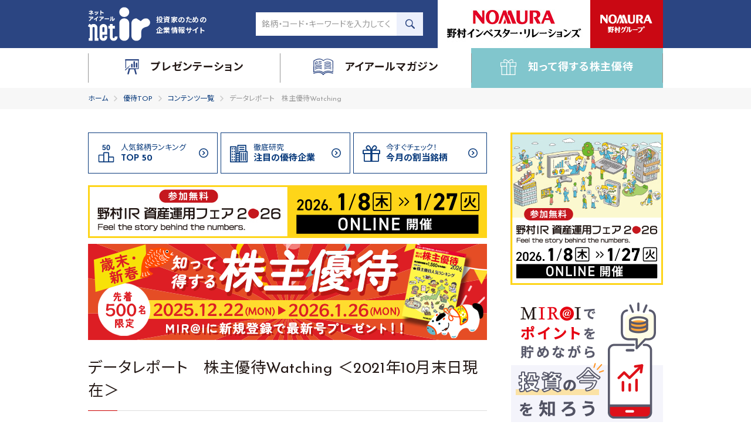

--- FILE ---
content_type: text/html; charset=utf-8
request_url: https://yutai.net-ir.ne.jp/content/detail/id=2838
body_size: 14802
content:
<!DOCTYPE html>
<html class="nir" lang="ja">
  <head>
    <meta charset="utf-8">
        <title>データレポート　株主優待Watching | 株主優待情報『知って得する株主優待』 | 野村インベスター・リレーションズ</title>
    <meta name="keywords" content="株主優待,株主優待 おすすめ,株主優待 人気,株主優待 ランキング,優待 ランキング,優待,拡充,新設,投資家,東証1部,東証2部,JASDAQ,名古屋1部,名古屋2部,マザーズ,セントレックス,アンビシャス,Q-Board,株主優待 QUOカード,株主優待 クオカード,グルメ,食品,食事券,暮らし,ファッション,教養,娯楽,乗り物,金券,長期保有優遇,社会貢献">
    <meta name="description" content="株主優待実施銘柄数の推移など、株主優待に関連する統計情報をお届け！">
        <meta http-equiv="X-UA-Compatible" content="IE=edge,chrome=1">
    <meta name="viewport" content="width=device-width, initial-scale=1.0">
    <meta name="format-detection" content="telephone=no">
        <meta property="og:title" content="データレポート　株主優待Watching | 株主優待情報『知って得する株主優待』 | 野村インベスター・リレーションズ">
    <meta property="og:description" content="株主優待実施銘柄数の推移など、株主優待に関連する統計情報をお届け！">
        <meta property="og:image" content="https://yutai.net-ir.ne.jp/files/user/common/images/nomura_banner01.png">
    <meta property="og:type" content="website">
    <meta property="og:site_name" content="株主優待情報『知って得する株主優待』">
    <meta property="og:url" content="https://yutai.net-ir.ne.jp/content/detail/id=2838">
    <meta name="robots" content="index,follow">
    <meta name="robots" content="NOODP">
    <meta name="robots" content="NOYDIR">
    <link rel="shortcut icon" type="image/x-icon" href="/files/user/common/images/favicons.png?v=1560845077">
    <link rel="shortcut icon" type="image/x-icon" href="/files/user/common/images/favicons.png?v=1560845077">
    <!-- page-->
    <link rel="stylesheet" href="/files/user/common/css/common.css?v=1738900656">
    <link rel="stylesheet" href="/files/css/front/customize.css?v=1764203878">
        <!-- Google Tag Manager -->
  <script>(function(w,d,s,l,i){w[l]=w[l]||[];w[l].push({'gtm.start':
  new Date().getTime(),event:'gtm.js'});var f=d.getElementsByTagName(s)[0],
  j=d.createElement(s),dl=l!='dataLayer'?'&l='+l:'';j.async=true;j.src=
  'https://www.googletagmanager.com/gtm.js?id='+i+dl;f.parentNode.insertBefore(j,f);
  })(window,document,'script','dataLayer','GTM-5QBKM3X9');</script>
  <!-- End Google Tag Manager -->
  <!-- Google Tag Manager -->
  <script>(function(w,d,s,l,i){w[l]=w[l]||[];w[l].push({'gtm.start':
  new Date().getTime(),event:'gtm.js'});var f=d.getElementsByTagName(s)[0],
  j=d.createElement(s),dl=l!='dataLayer'?'&l='+l:'';j.async=true;j.src=
  'https://www.googletagmanager.com/gtm.js?id='+i+dl;f.parentNode.insertBefore(j,f);
  })(window,document,'script','dataLayer','GTM-TF6PH44F');</script>
  <!-- End Google Tag Manager -->
      
<script async src="https://www.googletagmanager.com/gtag/js?id=G-67D8YYLWMG"></script>

<script>
    window.dataLayer = window.dataLayer || [];
    function gtag(){dataLayer.push(arguments);}
    gtag('js', new Date());
    gtag('config', 'G-67D8YYLWMG',{"page_module":"topics","main_module_id":2838,"page_sysnm":"topics_detail8","group_id":8});
</script>

</head>
<body id="body">
<!-- Google Tag Manager (noscript) -->
  <noscript><iframe src="https://www.googletagmanager.com/ns.html?id=GTM-5QBKM3X9"
  height="0" width="0" style="display:none;visibility:hidden"></iframe></noscript>
  <!-- End Google Tag Manager (noscript) -->
  <!-- Google Tag Manager (noscript) -->
  <noscript><iframe src="https://www.googletagmanager.com/ns.html?id=GTM-TF6PH44F"
  height="0" width="0" style="display:none;visibility:hidden"></iframe></noscript>
  <!-- End Google Tag Manager (noscript) -->
<div class="l-container">

<header class="l-header js-header">
<div class="l-header-container">
	<div class="l-header-top">
	<div class="l-header-inner l-content-inner">
		<h2 class="l-header-logo"><a href="https://www.net-ir.ne.jp/">
			<div><img src="/files/user/common/images/logo_01.png?v=1560422432" alt="ネットアイアール net ir"></div>
			<p>投資家のための<br class="u-display-pc">企業情報サイト</p></a></h2>
		<div class="l-header-search">
		<form class="c-search-code" action="https://yutai.net-ir.ne.jp/search/" method="GET">
			<input class="c-search-code-input" type="text" placeholder="銘柄・コード・キーワードを入力してください" name="topics_keyword" value="">
			<button class="c-search-code-btn"><svg xmlns="http://www.w3.org/2000/svg" width="24" height="23.83" viewBox="0 0 16 15.9"><path d="M15.805 14.148c-.1 0-.1 0 0 0l-4.3-4.2c2-2.9 1.4-7-1.5-9s-7-1.4-9 1.5-1.4 6.9 1.5 9c2.2 1.6 5.3 1.6 7.5 0l4.2 4.2c.4.3 1 .3 1.5 0 .4-.4.4-1 .1-1.5zm-9.4-3c-2.8 0-4.9-2.2-5-4.9 0-2.7 2.2-4.9 4.9-5 2.7 0 4.9 2.2 5 4.9 0 2.7-2.2 4.9-4.9 5z"/></svg></button>
		</form>
		</div>
		<div class="l-header-spnav l-header-spnav-search"><a class="l-header-spnav-btn js-spnav" href="javascript:void(0);" data-spnav="search">
			<div class="l-header-spnav-btn-icon"><svg xmlns="http://www.w3.org/2000/svg" width="24" height="23.83" viewBox="0 0 16 15.9"><path d="M15.805 14.148c-.1 0-.1 0 0 0l-4.3-4.2c2-2.9 1.4-7-1.5-9s-7-1.4-9 1.5-1.4 6.9 1.5 9c2.2 1.6 5.3 1.6 7.5 0l4.2 4.2c.4.3 1 .3 1.5 0 .4-.4.4-1 .1-1.5zm-9.4-3c-2.8 0-4.9-2.2-5-4.9 0-2.7 2.2-4.9 4.9-5 2.7 0 4.9 2.2 5 4.9 0 2.7-2.2 4.9-4.9 5z"/></svg></div>
			<p class="l-header-spnav-btn-text">SEARCH</p></a></div>
		<div class="l-header-spnav l-header-spnav-menu"><a class="l-header-spnav-btn js-spnav" href="javascript:void(0);" data-spnav="menu">
			<div class="l-header-spnav-btn-icon"><svg xmlns="http://www.w3.org/2000/svg" width="26" height="22"><g fill="#fff"><path d="M0 0h26v2H0zM0 10h26v2H0zM0 20h26v2H0z"/></g></svg></div>
			<p class="l-header-spnav-btn-text">MENU</p></a></div>
		<ul class="l-header-banner">
		<li><a rel="noopener" href="http://www.nomura-ir.co.jp/" target="_blank"><img src="/files/user/common/images/nir_banner01.png?v=1692773102" width="260" height="82" alt="野村インベスターリレーションズ株式会社"></a></li>
		<li><a rel="noopener" href="http://www.nomura.com/jp/" target="_blank"><img src="/files/user/common/images/nomura_banner01.png?v=1560422432" width="124" height="82" alt="NOMURA 野村グループ"></a></li>
		</ul>
	</div>
	</div>
	<nav class="l-header-nav l-header-spnav-content" data-spnav-id="menu">
	<div class="l-content-inner">
		<ul class="l-header-nav-list js-headernav">
		<li class="l-header-nav-item"><a class="l-header-nav-tit js-headernav-btn no-hover" href="https://www.net-ir.ne.jp/presentation/">
			<div class="l-header-nav-icon"><svg xmlns="http://www.w3.org/2000/svg" width="24" height="26.973"><g fill="\"><path d="M23.999 1.212a1.209 1.209 0 0 0-1.21-1.21H1.383a1.209 1.209 0 0 0-.6 2.3v14.15l1.205-1.09V2.421h20.2v13.546H6.341l-1.088 1.209h1.088l-2.176 8.226a1.247 1.247 0 0 0 2.419.6l2.175-8.221h6.652l2.178 8.221a1.209 1.209 0 0 0 1.209.968h.361a1.209 1.209 0 0 0 .847-1.451l-2.175-8.217h4.958a.6.6 0 0 0 .6-.6v-14.4a1.209 1.209 0 0 0 .6-1.088z"/><path d="M12.994 13.669v-4.6a1.21 1.21 0 0 0-2.419 0v4.6a1.21 1.21 0 0 0 2.419 0zM16.985 13.669v-8.95a1.21 1.21 0 1 0-2.419 0v8.829a1.21 1.21 0 1 0 2.419 0zM20.976 13.669V7.138a1.21 1.21 0 0 0-2.419 0v6.41a1.21 1.21 0 1 0 2.419 0zM8.761 11.129h-.484l-8.224 7.5a.847.847 0 0 0 1.091 1.087l7.619-8.1a.242.242 0 0 0 0-.484z"/></g></svg></div><span class="l-header-nav-text">プレゼンテーション</span></a>
			<ul class="c-linklist l-header-subnav js-headernav-content">
			<li class="c-linklist-item"><a href="https://www.net-ir.ne.jp/presentation/exp/">会社説明会</a></li>
			<li class="c-linklist-item"><a href="https://www.net-ir.ne.jp/presentation/top/">トップインタビュー</a></li>
			<li class="c-linklist-item"><a href="https://www.net-ir.ne.jp/presentation/ipo/">IPOトップインタビュー</a></li>
			<li class="c-linklist-item"><a href="https://www.net-ir.ne.jp/presentation/special/">全掲載企業一覧</a></li>
			</ul>
		</li>
		<li class="l-header-nav-item"><a class="l-header-nav-tit js-headernav-btn no-hover" href="https://ir-magazine.net-ir.ne.jp/">
			<div class="l-header-nav-icon"><svg xmlns="http://www.w3.org/2000/svg" width="33.391" height="27.279"><g fill=""><path d="M33.391 4.154v-.335h-.164C28.527.3 21.661-1.543 16.969 2.814 11.942-1.878 5.239-.035.38 3.484H.212v.335c0 6.2-.168 12.065-.168 17.93v.335c-.168.5.168 1.005.67.67 5.027-2.011 10.725-2.346 15.249.838a.5.5 0 0 0 .67.335.5.5 0 0 0 .67-.335c4.524-3.183 10.224-2.681 15.25-.837a.515.515 0 0 0 .67-.67v-.336c.168-5.865.004-11.73.168-17.595zM16.802 22.587c-4.525-3.184-10.39-3.016-15.417-1.173 0-5.7.168-11.395 0-17.092 4.357-3.016 10.557-4.86 14.914-.5h1.005c4.357-4.357 10.557-2.514 14.914.67-.168 5.7 0 11.227 0 16.925-5.191-1.846-10.891-2.014-15.416 1.002z"/><path d="M32.888 23.76c-5.195-2.011-12.4-2.849-16.254 1.676C12.779 20.912 5.574 21.75.379 23.76c-.838.335-.168 1.676.838 1.173 4.692-1.843 11.73-2.681 14.746 2.011a.838.838 0 0 0 1.341 0c3.016-4.692 10.054-3.854 14.746-2.011 1.005.336 1.676-.837.838-1.173zM3.395 9.685a.5.5 0 0 0 .67.168 7.541 7.541 0 0 1 2.681-1.174.5.5 0 0 0 .335-.5V4.99a.5.5 0 0 0-.5-.5 5.2 5.2 0 0 0-3.018 1.005.5.5 0 0 0-.168.5h-.167a18.213 18.213 0 0 0-.168 3.016.5.5 0 0 0 .335.67zm.838-3.519a4.189 4.189 0 0 1 1.843-.67v2.345l-2.01.838a12.683 12.683 0 0 0 .168-2.514zM9.428 5.66a4.357 4.357 0 0 1 3.854.335.562.562 0 0 0 .5-1.005 5.362 5.362 0 0 0-4.692-.5c-.667.335-.332 1.341.338 1.17zM9.26 8.009a4.86 4.86 0 0 1 3.687.67c.67.335 1.173-.5.5-1.005a5.865 5.865 0 0 0-4.524-.838c-.668.335-.333 1.343.337 1.173zM14.12 11.192a10.725 10.725 0 0 0-11.227 1.006c-.5.335 0 1.341.5 1.005a9.552 9.552 0 0 1 10.057-1.005.604.604 0 0 0 .67-1.005z"/><path d="M14.12 13.706a10.724 10.724 0 0 0-11.227 1.006c-.5.335 0 1.341.5 1.005a9.552 9.552 0 0 1 10.057-1.005.604.604 0 0 0 .67-1.005z"/><path d="M14.12 16.219a10.724 10.724 0 0 0-11.227 1.006c-.5.335 0 1.341.5 1.005a9.552 9.552 0 0 1 10.054-1.005.604.604 0 0 0 .67-1.005zM18.812 12.534a9.552 9.552 0 0 1 10.222.168c.67.335 1.005-.67.5-1.005a10.725 10.725 0 0 0-11.227 0c-.668.334.003 1.339.505.837z"/><path d="M19.147 15.047a9.552 9.552 0 0 1 10.222.168c.67.335 1.005-.67.5-1.005a10.725 10.725 0 0 0-11.227 0 .5.5 0 1 0 .505.837zM18.812 7.506a9.552 9.552 0 0 1 10.222.168c.67.335 1.005-.67.5-1.005a10.725 10.725 0 0 0-11.227 0c-.668.334.003 1.172.505.837z"/><path d="M18.477 9.182c-.5.335 0 1.341.67.838a9.552 9.552 0 0 1 10.222.168c.67.335 1.005-.67.5-1.005a10.725 10.725 0 0 0-11.392-.001zM29.872 16.723a10.725 10.725 0 0 0-11.227 0c-.5.335 0 1.341.67.838a9.552 9.552 0 0 1 10.222.168c.502.334 1.005-.671.335-1.006z"/></g></svg></div><span class="l-header-nav-text">アイアールマガジン</span></a>
			<ul class="c-linklist l-header-subnav js-headernav-content">
			<li class="c-linklist-item"><a href="https://ir-magazine.net-ir.ne.jp/">アイアールマガジンTOP</a></li>
			<li class="c-linklist-item"><a href="https://ir-magazine.net-ir.ne.jp/special/">IRレポート</a></li>
			<li class="c-linklist-item"><a href="https://ir-magazine.net-ir.ne.jpsugao/">トップの素顔</a></li>
			<li class="c-linklist-item"><a href="https://ir-magazine.net-ir.ne.jppioneer/">先駆者たちの大地</a></li>
			<li class="c-linklist-item"><a href="https://ir-magazine.net-ir.ne.jp/hits/">ヒットの裏側</a></li>
			</ul>
		</li>
		<li class="l-header-nav-item is-current"><a class="l-header-nav-tit js-headernav-btn no-hover" href="https://yutai.net-ir.ne.jp/">
			<div class="l-header-nav-icon"><svg xmlns="http://www.w3.org/2000/svg" width="27" height="27"><path d="M21.06 5.265a3.1 3.1 0 0 0 .81-2.16A3.1 3.1 0 0 0 18.9 0c-1.215 0-4.185 1.89-5.4 3.645C12.285 1.89 9.315 0 8.1 0a3.1 3.1 0 0 0-2.97 3.1 3.1 3.1 0 0 0 .81 2.03H0v7.56h1.62V27h23.76V12.69H27V5.265zm-2.16-4.05a1.89 1.89 0 0 1 1.89 2.025 2.025 2.025 0 0 1-1.62 2.025h-4.59l-.4-.27c-.005-1.08 3.37-3.78 4.72-3.78zm-10.8 0c1.215 0 4.725 2.7 4.725 3.78l-.4.27H7.83A2.025 2.025 0 0 1 6.21 3.1 2.025 2.025 0 0 1 8.1 1.215zm1.89 24.57H2.7V12.69h7.29zm0-14.31H1.215v-5.13H9.99v5.13zm5.8 14.31H11.2V6.345h4.59zm8.5 0h-7.28V12.69h7.29zm1.495-14.175H17.01V6.345h8.91v5.265z" fill=""/></svg></div><span class="l-header-nav-text">知って得する株主優待</span></a>
			<ul class="c-linklist l-header-subnav js-headernav-content">
			<li class="c-linklist-item"><a href="https://yutai.net-ir.ne.jp/">株主優待TOP</a></li>
			<li class="c-linklist-item"><a href="https://yutai.net-ir.ne.jp/study/">徹底研究 注目の優待企業</a></li>
			<li class="c-linklist-item"><a href="https://yutai.net-ir.ne.jp/ranking/">人気ランキングトップ50</a></li>
			<li class="c-linklist-item"><a href="https://yutai.net-ir.ne.jp/qa/">優待Q&amp;A</a></li>
			<li class="c-linklist-item"><a href="https://yutai.net-ir.ne.jp/search/">株主優待検索</a></li>
			</ul>
		</li>
		</ul>
		<ul class="headerbanner">
		<li class="headerbanner-item headerbanner-nir"><a rel="noopener" href="http://www.nomura-ir.co.jp/" target="_blank"><img src="/files/user/common/images/bnr_header_nir.jpg?v=1560422442" alt="野村インベスターリレーションズ株式会社"></a></li>
		<li class="headerbanner-item headerbanner-nomura"><a rel="noopener" href="http://www.nomura.com/jp/" target="_blank"><img src="/files/user/common/images/bnr_header_nomura.jpg?v=1560422441" alt="NOMURA 野村グループ"></a></li>
		</ul>
	</div>
	</nav>
	<div class="l-header-spnav-content" data-spnav-id="search">
	<div class="c-search-panel">
		<div class="c-search-panel-container">
		<div class="c-search-panel-section c-search-panel-section-list">
			<h3 class="c-heading-search-main u-align-center">株主優待検索</h3>
			<form action="https://yutai.net-ir.ne.jp/search/" method="GET">
			<div class="c-search-panel-block">
				<div class="c-search-code u-mb-10">
				<input class="c-search-code-input" type="text" placeholder="銘柄・コード・キーワードを入力してください" name="topics_keyword" value="">
				</div>
				<div class="c-search-code u-mb-10">
				<div class="c-search-code-select">
					<select name="search_ext_col_07[]">
						<option value="" disabled selected style="display:none;">割当基準月を選択</option>
						<option value="">指定なし</option>
						<option value="1">1月</option>
						<option value="2">2月</option>
						<option value="3">3月</option>
						<option value="4">4月</option>
						<option value="5">5月</option>
						<option value="6">6月</option>
						<option value="7">7月</option>
						<option value="8">8月</option>
						<option value="9">9月</option>
						<option value="10">10月</option>
						<option value="11">11月</option>
						<option value="12">12月</option>
						<option value="80">毎月</option>
						<option value="90">取得時随時</option>
					</select>
				</div>
				</div>
				<div class="c-search-code u-mb-20">
				<div class="c-search-code-select">
                	<select name="search_ext_col_11[]">
						<option value="" disabled selected style="display:none;">優待の種類を選択</option>
						<option value="">指定なし</option>
						<option value="1">食品</option>
						<option value="2">食事券</option>
						<option value="3">暮らし</option>
						<option value="4">ファッション</option>
						<option value="5">教養・娯楽</option>
						<option value="6">乗り物</option>
						<option value="7">金券</option>
					</select>
				</div>
				</div>
				<div class="u-align-center">
				<button class="c-btn search u-h-42">検索する</button><a class="c-textlink u-td-underline u-mb-0" href="https://yutai.net-ir.ne.jp/search/">絞り込み詳細検索はこちら</a>
				</div>
			</div>
			</form>
		</div>
		</div>
	</div>
	</div>
</div>
</header>
<!-- / header-->
 

<div class="page-container">
<div class="c-topicpath">
	<div class="l-content-inner">
		<ol class="c-topicpath-list">
			<li class="c-topicpath-item"><a href="https://www.net-ir.ne.jp/">ホーム</a></li>
      <li class="c-topicpath-item"><a href="https://yutai.net-ir.ne.jp/">優待TOP</a></li>
        <li class="c-topicpath-item"><a href="https://yutai.net-ir.ne.jp/content/">コンテンツ一覧</a></li>
    		    <li class="c-topicpath-item"><span>データレポート　株主優待Watching</span></li>
  		</ol>
	</div>
	<!-- / topicpath-->
</div>

  <div class="l-wrapper l-content-inner padding u-pt-40-m">
    <div class="l-wrapper-inner">
      <main class="l-main">
<div class="u-align-left p-benefit-visual p-benefit_pagelogo u-mb-20-m u-display-sp u-pt-0 u-mb-0"><a href="https://yutai.net-ir.ne.jp/"><img src="/files/user/images/benefit/mv_02_sp.png?v=1587954387" alt="知って得する株主優待"></a></div>
<nav class="c-nav-panel simple u-mb-20">
    <ul class="c-grid c-nav-panel-list">
    <li class="c-nav-panel-block u-w-33p">
        <div class="c-nav-panel-item"><a class="c-nav-panel-link" href="https://yutai.net-ir.ne.jp/ranking/"> </a><i class="c-nav-panel-icon"><img class="js-svg" src="/files/user/images/benefit/icon_top50.svg?v=1560423001" alt=""></i>
        <p class="c-nav-panel-text u-pl-5 u-pl-10-m"><small class="u-fs-13 u-display-pc">人気銘柄ランキング</small><small class="u-fs-10 u-display-sp">銘柄ランキング</small><span class="u-bold">TOP 50</span></p>
        </div>
    </li> <li class="c-nav-panel-block u-w-33p">
        <div class="c-nav-panel-item"><a class="c-nav-panel-link" href="https://yutai.net-ir.ne.jp/study/"> </a><i class="c-nav-panel-icon"><img class="js-svg" src="/files/user/images/benefit/icon_building.svg?v=1560423002" alt=""></i>
        <p class="c-nav-panel-text"><small class="u-fs-13 u-display-pc">徹底研究</small><span class="u-bold">注目の<br class="u-display-sp">優待企業</span></p>
        </div>
    </li> <li class="c-nav-panel-block u-w-34p">
        <div class="c-nav-panel-item"><a class="c-nav-panel-link" href="https://yutai.net-ir.ne.jp/allotment/"> </a><i class="c-nav-panel-icon"><img class="js-svg" src="/files/user/images/benefit/icon_present.svg?v=1560423001" alt=""></i>
        <p class="c-nav-panel-text"><small class="u-fs-13 u-display-pc">今すぐチェック！</small><span class="u-bold">今月の割当<br class="u-display-sp">銘柄</span></p>
        </div>
    </li>
    </ul>
</nav>

    <div class="p-benefit-banner u-mb-30">






<a rel="noopener" class="u-mb-10 u-display-block" href="https://fair.nomura-ir.co.jp/?nirp=fair_netiryutai" id="nirfair2026" target="_blank"><img src="/files/topics/4254_ext_01_0.jpg?v=1762743021" alt="野村IR資産運用フェア2026" class="u-w-100p"></a>






<a rel="noopener" class="u-mb-10 u-display-block" href="https://yutai.net-ir.ne.jp/campaign/id=4316" id="yutai202512" target="_blank"><img src="/files/topics/4317_ext_01_0.png?v=1765955169" alt="yutai202512" class="u-w-100p"></a>
</div>
    










<section class="l-section">
  <h2 class="c-heading_h2">データレポート　株主優待Watching  ＜2021年10月末日現在＞</h2>
  <div class="p-benefitcolumn-head">
    <p class="p-benefitcolumn-date">2022/01/26（水）</p>
    <p class="p-benefitcolumn-label"><a href="https://yutai.net-ir.ne.jp/content/?contents_type=30&amp;contents_type_nm=株主優待投資入門">株主優待投資入門</a></p>
  </div>
  <article class="p-benefitcolumn-article">





    <div class="c-box-column"><img class="c-box-column-img" src="/files/topics/2838_ext_02_0.png?v=1643011856" alt="株主優待Watching">            <div class="c-box-column-text">
        <p>野村IR「知って得する株主優待」編集室で作成している「株主優待実施状況レポート」から、株主優待の最新情報をお届けします。<br>
※2021年10月末日現在</p>

<h1 class="watching-h1">株主優待実施銘柄の推移</h1>

<p>株主優待実施銘柄数は、1992年の調査開始以来、順調に推移してきました。2009年、2010年に一度落ち込んだものの、その後再び増加しつづけ、2019年には過去最高の1,532件を記録しました。2021年10月末日現在は廃止銘柄の増加により、1,490件となりました。</p>

<p><a rel="noopener" href="https://yutai.net-ir.ne.jp/files/user/common/images/watching01.jpg" target="_blank"><img alt="" src="/files/user/common/images/watching01.jpg?v=1642762055"></a></p>

<h1 class="watching-h1">新設銘柄に占める上場1年以内の銘柄数（年度別）</h1>

<p>新設銘柄のうち上場１年以内の銘柄は調査開始以来、２割前後で推移しています。2021年度は2021年10月末時点で35％となっています。</p>

<p><a rel="noopener" href="https://yutai.net-ir.ne.jp/files/user/common/images/watching02.jpg" target="_blank"><img alt="" src="/files/user/common/images/watching02.jpg?v=1642762458"></a></p>

<h1 class="watching-h1">新設銘柄数と廃止銘柄数の推移（年度別）</h1>

<p>2008年度から2009年度を除き、2019年度までは新設銘柄の数が廃止銘柄を上回る傾向が続いてきました。ところが2020年度以降、廃止銘柄が増加しています。その主な理由としては、「上場廃止」「公平な利益還元」「業績悪化」が多く見られます。</p>

<p><a rel="noopener" href="https://yutai.net-ir.ne.jp/files/user/common/images/watching03.jpg" target="_blank"><img alt="" src="/files/user/common/images/watching03.jpg?v=1642762458"></a></p>

<h1 class="watching-h1">株主優待種類の内訳</h1>

<p>食料品業種や小売業などに優待実施銘柄が多いため、優待品の種類としては食品が最も多いという結果が出ています。次いで多いのは金券。自社製品を持たないBtoB企業では金券類を進呈するケースが多く見られます。</p>

<p><a rel="noopener" href="https://yutai.net-ir.ne.jp/files/user/common/images/watching04.jpg" target="_blank"><img alt="" src="/files/user/common/images/watching04.jpg?v=1642762458"></a></p>

<div class="topics"><span class="topics-title">TOPICS</span>

<p><b>「知って得する株主優待」Webサイトで人気銘柄をチェック！</b></p>

<p><a href="https://yutai.net-ir.ne.jp">「知って得する株主優待」Webサイト</a>では、株主優待に関連するさまざまな情報をお届けしています。そのなかでもアクセス数が多いコンテンツといえば、<a href="https://yutai.net-ir.ne.jp/ranking/">「人気ランキング」</a>。雑誌『知って得する株主優待』の読者が選んだ最新の株主優待ランキングを公開しています。ぜひ、マイベスト総合の順位だけでなく、個性的な3つのテーマで集計したランキングにもご注目ください。「家族みんなで楽しめる」「美と健康」「株を長く保有したい」&hellip;&hellip;納得？&nbsp; 意外？&nbsp; な結果をチェック！</p>
</div>

<h1 class="watching-h1">人気の高い優待品・サービス</h1>

<p>『知って得する株主優待』の読者アンケートによると、最も人気が高いのは食品。次いでカタログギフト、金券という結果です。暮らしに身近なもの、便利で使いやすいものが好まれる傾向にあります。</p>

<p><a rel="noopener" href="https://yutai.net-ir.ne.jp/files/user/common/images/watching07.jpg" target="_blank"><img alt="" src="/files/user/common/images/watching07.jpg?v=1642762939"></a></p>

<h1 class="watching-h1">長期保有優遇制度の導入件数（年度別）</h1>

<p>長期保有優遇制度は、株式を保有する期間に応じて株主優待の内容がアップグレードするタイプです。株式を長く保有してもらいたいとの考えから、導入する銘柄が増えています。2021年10月末日現在、547件あり、そのうち長期限定は154銘柄あります。</p>

<p><a rel="noopener" href="https://yutai.net-ir.ne.jp/files/user/common/images/watching06.jpg" target="_blank"><img alt="" src="/files/user/common/images/watching06.jpg?v=1643010220"></a></p>

<h1 class="watching-h1">社会貢献タイプの導入件数（年度別）</h1>

<p>優待内容を選べる銘柄では、選択肢のひとつとして社会貢献タイプを導入する銘柄が増えています。2021年10月末日現在、導入銘柄数は207件になりました。</p>

<p><a rel="noopener" href="https://yutai.net-ir.ne.jp/files/user/common/images/watching08.jpg" target="_blank"><img alt="" src="/files/user/common/images/watching08.jpg?v=1643010412"></a></p>

<div class="disclaimer">
<p>記事の内容は原則として、2021年10月末日までに公表された情報・データを基に作成しています。最新の情報や詳細についてはご自身でご確認をお願いいたします</p>
</div>
      </div>
          </div>

  </article>
  <div class="u-align-center"><a class="c-btn link size-l u-mb-0" href="https://yutai.net-ir.ne.jp/content/">コンテンツ一覧に戻る</a></div>
</section>


<aside class="l-section">
  <h2 class="c-heading_h2">関連する株主優待コンテンツ</h2>
  <div class="c-grid-m c-grid-3 c-card-column-list u-pt-0">


    <article><a class="c-card-column u-w-100p" href="https://yutai.net-ir.ne.jp/content/detail/id=2823">
        <div class="c-card-column-img"><img src="/files/topics/2823_ext_05_0.png?v=1640844660" alt="ご近所で使える株主優待　優待家族の住む街　アミューズメント編"></div>
        <div class="c-card-column-content"><span class="c-card-column-label">テーマ別株主優待一覧</span>
          <p class="c-card-column-date">2022/01/19（水）</p>
          <h3 class="c-card-column-tit">ご近所で使える株主優待　優待家族の住む街　アミューズメント編</h3>
        </div></a></article>


    <article><a class="c-card-column u-w-100p" href="https://yutai.net-ir.ne.jp/content/detail/id=2820">
        <div class="c-card-column-img"><img src="/files/topics/2820_ext_05_0.png?v=1640768475" alt="“優待女子”小森さんのおすすめ　2022年前半（1月～6月割当）注目銘柄10選"></div>
        <div class="c-card-column-content"><span class="c-card-column-label">おすすめ株主優待</span>
          <p class="c-card-column-date">2022/01/13（木）</p>
          <h3 class="c-card-column-tit">“優待女子”小森さんのおすすめ　2022年前半（1月～6月割当）注目銘柄10選</h3>
        </div></a></article>


    <article><a class="c-card-column u-w-100p" href="https://yutai.net-ir.ne.jp/content/detail/id=2817">
        <div class="c-card-column-img"><img src="/files/topics/2817_ext_05_0.png?v=1640682514" alt="“優待女子”小森美紀さん特別対談「2倍楽しい！株主優待ライフ」後編"></div>
        <div class="c-card-column-content"><span class="c-card-column-label">おすすめ株主優待</span>
          <p class="c-card-column-date">2022/01/13（木）</p>
          <h3 class="c-card-column-tit">“優待女子”小森美紀さん特別対談「2倍楽しい！株主優待ライフ」後編</h3>
        </div></a></article>


    <article><a class="c-card-column u-w-100p" href="https://yutai.net-ir.ne.jp/content/detail/id=2813">
        <div class="c-card-column-img"><img src="/files/topics/2813_ext_05_0.png?v=1640330483" alt="“優待女子”小森美紀さん特別対談「2倍楽しい！株主優待ライフ」前編"></div>
        <div class="c-card-column-content"><span class="c-card-column-label">おすすめ株主優待</span>
          <p class="c-card-column-date">2022/01/13（木）</p>
          <h3 class="c-card-column-tit">“優待女子”小森美紀さん特別対談「2倍楽しい！株主優待ライフ」前編</h3>
        </div></a></article>


    <article><a class="c-card-column u-w-100p" href="https://yutai.net-ir.ne.jp/content/detail/id=2815">
        <div class="c-card-column-img"><img src="/files/topics/2815_ext_05_0.png?v=1641254650" alt="桐谷さんおすすめ　テーマ別 株主優待"></div>
        <div class="c-card-column-content"><span class="c-card-column-label">テーマ別株主優待一覧</span>
          <p class="c-card-column-date">2022/01/05（水）</p>
          <h3 class="c-card-column-tit">桐谷さんおすすめ　テーマ別 株主優待</h3>
        </div></a></article>


    <article><a class="c-card-column u-w-100p" href="https://yutai.net-ir.ne.jp/content/detail/id=2805">
        <div class="c-card-column-img"><img src="/files/topics/2805_ext_05_0.png?v=1640073727" alt="ご近所で使える株主優待　優待家族の住む街　ショッピング編"></div>
        <div class="c-card-column-content"><span class="c-card-column-label">テーマ別株主優待一覧</span>
          <p class="c-card-column-date">2021/12/22（水）</p>
          <h3 class="c-card-column-tit">ご近所で使える株主優待　優待家族の住む街　ショッピング編</h3>
        </div></a></article>


    <article><a class="c-card-column u-w-100p" href="https://yutai.net-ir.ne.jp/content/detail/id=2798">
        <div class="c-card-column-img"><img src="/files/topics/2798_ext_05_0.png?v=1639115327" alt="ご近所で使える株主優待　優待家族の住む街　グルメ編"></div>
        <div class="c-card-column-content"><span class="c-card-column-label">テーマ別株主優待一覧</span>
          <p class="c-card-column-date">2021/12/15（水）</p>
          <h3 class="c-card-column-tit">ご近所で使える株主優待　優待家族の住む街　グルメ編</h3>
        </div></a></article>


    <article><a class="c-card-column u-w-100p" href="https://yutai.net-ir.ne.jp/content/detail/id=2779">
        <div class="c-card-column-img"><img src="/files/topics/2779_ext_05_0.png?v=1636626786" alt="1株保有で優待がもらえる銘柄"></div>
        <div class="c-card-column-content"><span class="c-card-column-label">テーマ別株主優待一覧</span>
          <p class="c-card-column-date">2021/11/17（水）</p>
          <h3 class="c-card-column-tit">1株保有で優待がもらえる銘柄</h3>
        </div></a></article>


    <article><a class="c-card-column u-w-100p" href="https://yutai.net-ir.ne.jp/content/detail/id=2740">
        <div class="c-card-column-img"><img src="/files/topics/2740_ext_05_0.png?v=1631665749" alt="株主優待アクセスランキング 　食事券ベスト20"></div>
        <div class="c-card-column-content"><span class="c-card-column-label">おすすめ株主優待</span>
          <p class="c-card-column-date">2021/09/15（水）</p>
          <h3 class="c-card-column-tit">株主優待アクセスランキング 　食事券ベスト20</h3>
        </div></a></article>


    <article><a class="c-card-column u-w-100p" href="https://yutai.net-ir.ne.jp/content/detail/id=2736">
        <div class="c-card-column-img"><img src="/files/topics/2736_ext_05_0.png?v=1631059711" alt="株主優待アクセスランキング　乗り物ベスト20"></div>
        <div class="c-card-column-content"><span class="c-card-column-label">おすすめ株主優待</span>
          <p class="c-card-column-date">2021/09/08（水）</p>
          <h3 class="c-card-column-tit">株主優待アクセスランキング　乗り物ベスト20</h3>
        </div></a></article>


    <article><a class="c-card-column u-w-100p" href="https://yutai.net-ir.ne.jp/content/detail/id=2714">
        <div class="c-card-column-img"><img src="/files/topics/2714_ext_05_0.png?v=1627286356" alt="株主優待アクセスランキング　食品関連ベスト20"></div>
        <div class="c-card-column-content"><span class="c-card-column-label">おすすめ株主優待</span>
          <p class="c-card-column-date">2021/07/28（水）</p>
          <h3 class="c-card-column-tit">株主優待アクセスランキング　食品関連ベスト20</h3>
        </div></a></article>


    <article><a class="c-card-column u-w-100p" href="https://yutai.net-ir.ne.jp/content/detail/id=2718">
        <div class="c-card-column-img"><img src="/files/topics/2718_ext_05_0.png?v=1627914386" alt="株主優待アクセスランキング　金券ベスト20"></div>
        <div class="c-card-column-content"><span class="c-card-column-label">おすすめ株主優待</span>
          <p class="c-card-column-date">2021/08/04（水）</p>
          <h3 class="c-card-column-tit">株主優待アクセスランキング　金券ベスト20</h3>
        </div></a></article>

  </div>
</aside>







    


      </main>
      <aside class="l-sidebar">
        <div class="l-sidebar-inner">
    <div class="u-display-sp u-offset-padding">
    <div class="c-search-panel position-side">
    <div class="c-search-panel-container">
        <div class="c-search-panel-section">
        <div class="l-sidebar-benefit-ranking u-pl-10 u-pr-10 u-mb-20">
            <h4 class="c-heading_h4">アクセスランキング</h4>
            <div class="c-tab js-tab u-mb-0">
            <div class="c-tab-control"><a class="c-tab-control-item is-active" href="#">日次</a><a class="c-tab-control-item" href="#">週次</a><a class="c-tab-control-item" href="#">月次</a></div>
            <div class="c-tab-content">
                <ol class="c-list-ranking">
                                <li class="c-list-ranking-item"><i class="c-list-ranking-number">1位</i><span class="c-label-id">2702</span><a class="c-textlink u-mb-0" href="https://yutai.net-ir.ne.jp/company/2702/">日本マクドナルドホールディングス</a></li>
                                <li class="c-list-ranking-item"><i class="c-list-ranking-number">2位</i><span class="c-label-id">8267</span><a class="c-textlink u-mb-0" href="https://yutai.net-ir.ne.jp/company/8267/">イオン</a></li>
                                <li class="c-list-ranking-item"><i class="c-list-ranking-number">3位</i><span class="c-label-id">7616</span><a class="c-textlink u-mb-0" href="https://yutai.net-ir.ne.jp/company/7616/">コロワイド</a></li>
                                <li class="c-list-ranking-item"><i class="c-list-ranking-number">4位</i><span class="c-label-id">3197</span><a class="c-textlink u-mb-0" href="https://yutai.net-ir.ne.jp/company/3197/">すかいらーくホールディングス</a></li>
                                <li class="c-list-ranking-item"><i class="c-list-ranking-number">5位</i><span class="c-label-id">2590</span><a class="c-textlink u-mb-0" href="https://yutai.net-ir.ne.jp/company/2590/">ダイドーグループホールディングス</a></li>
                                </ol>
            </div>
            
                    <div class="c-tab-content">
                <ol class="c-list-ranking">
                                <li class="c-list-ranking-item"><i class="c-list-ranking-number">1位</i><span class="c-label-id">2702</span><a class="c-textlink u-mb-0" href="https://yutai.net-ir.ne.jp/company/2702/">日本マクドナルドホールディングス</a></li>
                                <li class="c-list-ranking-item"><i class="c-list-ranking-number">2位</i><span class="c-label-id">8267</span><a class="c-textlink u-mb-0" href="https://yutai.net-ir.ne.jp/company/8267/">イオン</a></li>
                                <li class="c-list-ranking-item"><i class="c-list-ranking-number">3位</i><span class="c-label-id">7616</span><a class="c-textlink u-mb-0" href="https://yutai.net-ir.ne.jp/company/7616/">コロワイド</a></li>
                                <li class="c-list-ranking-item"><i class="c-list-ranking-number">4位</i><span class="c-label-id">3197</span><a class="c-textlink u-mb-0" href="https://yutai.net-ir.ne.jp/company/3197/">すかいらーくホールディングス</a></li>
                                <li class="c-list-ranking-item"><i class="c-list-ranking-number">5位</i><span class="c-label-id">2590</span><a class="c-textlink u-mb-0" href="https://yutai.net-ir.ne.jp/company/2590/">ダイドーグループホールディングス</a></li>
                                </ol>
            </div>
        
                        <div class="c-tab-content">
                <ol class="c-list-ranking">
                                <li class="c-list-ranking-item"><i class="c-list-ranking-number">1位</i><span class="c-label-id">2702</span><a class="c-textlink u-mb-0" href="https://yutai.net-ir.ne.jp/company/2702/">日本マクドナルドホールディングス</a></li>
                                <li class="c-list-ranking-item"><i class="c-list-ranking-number">2位</i><span class="c-label-id">8267</span><a class="c-textlink u-mb-0" href="https://yutai.net-ir.ne.jp/company/8267/">イオン</a></li>
                                <li class="c-list-ranking-item"><i class="c-list-ranking-number">3位</i><span class="c-label-id">7616</span><a class="c-textlink u-mb-0" href="https://yutai.net-ir.ne.jp/company/7616/">コロワイド</a></li>
                                <li class="c-list-ranking-item"><i class="c-list-ranking-number">4位</i><span class="c-label-id">3197</span><a class="c-textlink u-mb-0" href="https://yutai.net-ir.ne.jp/company/3197/">すかいらーくホールディングス</a></li>
                                <li class="c-list-ranking-item"><i class="c-list-ranking-number">5位</i><span class="c-label-id">2590</span><a class="c-textlink u-mb-0" href="https://yutai.net-ir.ne.jp/company/2590/">ダイドーグループホールディングス</a></li>
                                </ol>
            </div>
            </div>
        </div>





<div class="l-sidebar-benefit-status u-pl-10 u-pr-10">
<h4 class="c-heading_h4">新設・変更・廃止</h4>
<div class="c-tab js-tab u-mb-0">
<div class="c-tab-control"><a class="c-tab-control-item is-active" href="#">新設</a><a class="c-tab-control-item" href="#">変更</a><a class="c-tab-control-item" href="#">廃止</a></div>
<div class="c-tab-content">
<div class="c-card-column-list">






<article><a class="c-card-column u-w-100p" href="https://yutai.net-ir.ne.jp/company/7444/">
    <div class="c-card-column-img"><img src="/files/user/images/benefit/no_image.jpg?v=1587954245" alt=""></div>
    <div class="c-card-column-content">
      <p class="c-card-column-date">2026/01/19（月）</p>
      <div class="c-card-column-labels"><span class="c-label pink">新設</span><span class="c-label-id">7444</span></div>
      <p class="c-card-column-text">ハリマ共和物産</p>
    </div></a></article>






<article><a class="c-card-column u-w-100p" href="https://yutai.net-ir.ne.jp/company/8359/">
    <div class="c-card-column-img"><img src="/files/user/images/benefit/no_image.jpg?v=1587954245" alt=""></div>
    <div class="c-card-column-content">
      <p class="c-card-column-date">2026/01/16（金）</p>
      <div class="c-card-column-labels"><span class="c-label pink">新設</span><span class="c-label-id">8359</span></div>
      <p class="c-card-column-text">八十二長野銀行</p>
    </div></a></article>






<article><a class="c-card-column u-w-100p" href="https://yutai.net-ir.ne.jp/company/7601/">
    <div class="c-card-column-img"><img src="/files/user/images/benefit/no_image.jpg?v=1587954245" alt=""></div>
    <div class="c-card-column-content">
      <p class="c-card-column-date">2026/01/09（金）</p>
      <div class="c-card-column-labels"><span class="c-label pink">新設</span><span class="c-label-id">7601</span></div>
      <p class="c-card-column-text">ポプラ</p>
    </div></a></article>






<article><a class="c-card-column u-w-100p" href="https://yutai.net-ir.ne.jp/company/2871/">
    <div class="c-card-column-img"><img src="/files/user/images/benefit/no_image.jpg?v=1587954245" alt=""></div>
    <div class="c-card-column-content">
      <p class="c-card-column-date">2026/01/08（木）</p>
      <div class="c-card-column-labels"><span class="c-label pink">新設</span><span class="c-label-id">2871</span></div>
      <p class="c-card-column-text">ニチレイ</p>
    </div></a></article>






<article><a class="c-card-column u-w-100p" href="https://yutai.net-ir.ne.jp/company/297A/">
    <div class="c-card-column-img"><img src="/files/user/images/benefit/no_image.jpg?v=1587954245" alt=""></div>
    <div class="c-card-column-content">
      <p class="c-card-column-date">2025/12/25（木）</p>
      <div class="c-card-column-labels"><span class="c-label pink">新設</span><span class="c-label-id">297A</span></div>
      <p class="c-card-column-text">アルピコホールディングス</p>
    </div></a></article>






<article><a class="c-card-column u-w-100p" href="https://yutai.net-ir.ne.jp/company/9536/">
    <div class="c-card-column-img"><img src="/files/user/images/benefit/no_image.jpg?v=1587954245" alt=""></div>
    <div class="c-card-column-content">
      <p class="c-card-column-date">2025/12/23（火）</p>
      <div class="c-card-column-labels"><span class="c-label pink">新設</span><span class="c-label-id">9536</span></div>
      <p class="c-card-column-text">西部ガスホールディングス</p>
    </div></a></article>
</div>
</div>
<div class="c-tab-content">
<div class="c-card-column-list">






<article><a class="c-card-column u-w-100p" href="https://yutai.net-ir.ne.jp/company/3370/">
    <div class="c-card-column-img"><img src="/files/user/images/benefit/no_image.jpg?v=1587954245" alt=""></div>
    <div class="c-card-column-content">
      <p class="c-card-column-date">2026/01/21（水）</p>
      <div class="c-card-column-labels"><span class="c-label orange">変更</span><span class="c-label-id">3370</span></div>
      <p class="c-card-column-text">フジタコーポレーション</p>
    </div></a></article>






<article><a class="c-card-column u-w-100p" href="https://yutai.net-ir.ne.jp/company/9788/">
    <div class="c-card-column-img"><img src="/files/topics/1665_ext_25_0.png?v=1761196852" alt=""></div>
    <div class="c-card-column-content">
      <p class="c-card-column-date">2026/01/20（火）</p>
      <div class="c-card-column-labels"><span class="c-label orange">変更</span><span class="c-label-id">9788</span></div>
      <p class="c-card-column-text">ナック</p>
    </div></a></article>






<article><a class="c-card-column u-w-100p" href="https://yutai.net-ir.ne.jp/company/7264/">
    <div class="c-card-column-img"><img src="/files/user/images/benefit/no_image.jpg?v=1587954245" alt=""></div>
    <div class="c-card-column-content">
      <p class="c-card-column-date">2026/01/19（月）</p>
      <div class="c-card-column-labels"><span class="c-label orange">変更</span><span class="c-label-id">7264</span></div>
      <p class="c-card-column-text">ムロコーポレーション</p>
    </div></a></article>






<article><a class="c-card-column u-w-100p" href="https://yutai.net-ir.ne.jp/company/2164/">
    <div class="c-card-column-img"><img src="/files/user/images/benefit/no_image.jpg?v=1587954245" alt=""></div>
    <div class="c-card-column-content">
      <p class="c-card-column-date">2026/01/16（金）</p>
      <div class="c-card-column-labels"><span class="c-label orange">変更</span><span class="c-label-id">2164</span></div>
      <p class="c-card-column-text">地域新聞社</p>
    </div></a></article>






<article><a class="c-card-column u-w-100p" href="https://yutai.net-ir.ne.jp/company/2984/">
    <div class="c-card-column-img"><img src="/files/user/images/benefit/no_image.jpg?v=1587954245" alt=""></div>
    <div class="c-card-column-content">
      <p class="c-card-column-date">2026/01/16（金）</p>
      <div class="c-card-column-labels"><span class="c-label orange">変更</span><span class="c-label-id">2984</span></div>
      <p class="c-card-column-text">ヤマイチエステート</p>
    </div></a></article>






<article><a class="c-card-column u-w-100p" href="https://yutai.net-ir.ne.jp/company/3138/">
    <div class="c-card-column-img"><img src="/files/user/images/benefit/no_image.jpg?v=1587954245" alt=""></div>
    <div class="c-card-column-content">
      <p class="c-card-column-date">2026/01/16（金）</p>
      <div class="c-card-column-labels"><span class="c-label orange">変更</span><span class="c-label-id">3138</span></div>
      <p class="c-card-column-text">富士山マガジンサービス</p>
    </div></a></article>
</div>
</div>
<div class="c-tab-content">
<div class="c-card-column-list">






<article>
  <div class="c-card-column u-w-100p no-hover">
    <div class="c-card-column-content">
      <p class="c-card-column-date">2026/01/13（火）</p>
      <div class="c-card-column-labels"><span class="c-label brown">廃止</span><span class="c-label-id">3562</span></div>
      <p class="c-card-column-text">Ｎｏ．１</p>
    </div>
  </div>
</article>






<article>
  <div class="c-card-column u-w-100p no-hover">
    <div class="c-card-column-content">
      <p class="c-card-column-date">2026/01/01（木）</p>
      <div class="c-card-column-labels"><span class="c-label brown">廃止</span><span class="c-label-id">4828</span></div>
      <p class="c-card-column-text">ビジネスエンジニアリング</p>
    </div>
  </div>
</article>






<article>
  <div class="c-card-column u-w-100p no-hover">
    <div class="c-card-column-content">
      <p class="c-card-column-date">2025/12/26（金）</p>
      <div class="c-card-column-labels"><span class="c-label brown">廃止</span><span class="c-label-id">7455</span></div>
      <p class="c-card-column-text">パリミキホールディングス</p>
    </div>
  </div>
</article>






<article>
  <div class="c-card-column u-w-100p no-hover">
    <div class="c-card-column-content">
      <p class="c-card-column-date">2025/12/26（金）</p>
      <div class="c-card-column-labels"><span class="c-label brown">廃止</span><span class="c-label-id">7635</span></div>
      <p class="c-card-column-text">杉田エース</p>
    </div>
  </div>
</article>






<article>
  <div class="c-card-column u-w-100p no-hover">
    <div class="c-card-column-content">
      <p class="c-card-column-date">2025/12/23（火）</p>
      <div class="c-card-column-labels"><span class="c-label brown">廃止</span><span class="c-label-id">2374</span></div>
      <p class="c-card-column-text">セントケア・ホールディング</p>
    </div>
  </div>
</article>






<article>
  <div class="c-card-column u-w-100p no-hover">
    <div class="c-card-column-content">
      <p class="c-card-column-date">2025/12/16（火）</p>
      <div class="c-card-column-labels"><span class="c-label brown">廃止</span><span class="c-label-id">6406</span></div>
      <p class="c-card-column-text">フジテック</p>
    </div>
  </div>
</article>
</div>
</div>
<div class="u-align-right"><a class="c-textlink link u-mb-0" href="https://yutai.net-ir.ne.jp/search/?topics_keyword=&amp;scope_search_ext_14_from=-30day%26%26scope_search_ext_14_to%3Dtoday">新設一覧へ</a></div>
</div>
</div> 
        </div>
    </div>
    </div>
</div>
    


    <div class="l-sidebar-block">






<a rel="noopener" class="u-mb-20 u-display-block" href="https://fair.nomura-ir.co.jp/?nirp=fair_netiryutai" id="nirfair2026side" target="_blank"><img src="/files/topics/4253_ext_01_0.jpg?v=1762742774" alt="野村IR資産運用フェア2026"></a>
<!-- / .l-sidebar-block-->






<a rel="noopener" class="u-mb-20 u-display-block" href="https://m.nomura-ir.co.jp/mirai/?utm_source=netir&amp;utm_medium=referral&amp;utm_campaign=banner02" id="mirai202402" target="_blank"><img src="/files/topics/3494_ext_01_0.png?v=1706857670" alt="MIR@I202402"></a>
<!-- / .l-sidebar-block-->






<a rel="noopener" class="u-mb-20 u-display-block" href="https://questant.jp/q/ranking2026" id="bnn_questionnaire2026" target="_blank"><img src="/files/topics/4193_ext_01_0.png?v=1757988308" alt="yutai2026"></a>
<!-- / .l-sidebar-block-->
</div>
    


<div class="l-sidebar-block">





<a rel="noopener" class="c-card-column-tit u-mb-20 u-display-block" target="_blank" href="https://yutai.net-ir.ne.jp/content/detail/id=4323"><img src="/files/topics/4337_ext_02_0.png?v=1768286832" alt="" class="u-w-100p"><p class="u-mt-5">優待でトリートメント♪　ヘアケア優待</p></a>





<a rel="noopener" class="c-card-column-tit u-mb-20 u-display-block" target="_blank" href="https://yutai.net-ir.ne.jp/content/detail/id=4322"><img src="/files/topics/4335_ext_02_0.png?v=1768286935" alt="" class="u-w-100p"><p class="u-mt-5">手軽で便利！ QUOカードPayの優待</p></a>





<a rel="noopener" class="c-card-column-tit u-mb-20 u-display-block" target="_blank" href="https://yutai.net-ir.ne.jp/content/detail/id=4315"><img src="/files/topics/4331_ext_02_0.png?v=1766732069" alt="" class="u-w-100p"><p class="u-mt-5">株主優待アクセスランキング　金券ベスト10</p></a>





<a rel="noopener" class="c-card-column-tit u-mb-20 u-display-block" target="_blank" href="https://yutai.net-ir.ne.jp/content/detail/id=4314"><img src="/files/topics/4328_ext_02_0.png?v=1766731544" alt="" class="u-w-100p"><p class="u-mt-5">個人投資家が選ぶ！　株主優待人気ランキング　マイベスト　41位～50位</p></a>





<a rel="noopener" class="c-card-column-tit u-mb-20 u-display-block" target="_blank" href="https://yutai.net-ir.ne.jp/content/detail/id=4298"><img src="/files/topics/4313_ext_02_0.png?v=1765760537" alt="" class="u-w-100p"><p class="u-mt-5">個人投資家が選ぶ！　株主優待人気ランキング　マイベスト　31位～40位</p></a>





<a rel="noopener" class="c-card-column-tit u-mb-20 u-display-pc" target="_blank" href="https://yutai.net-ir.ne.jp/content/detail/id=4297"><img src="/files/topics/4311_ext_02_0.png?v=1765760352" alt="" class="u-w-100p"><p class="u-mt-5">個人投資家が選ぶ！　株主優待人気ランキング　マイベスト　21位～30位</p></a>





<a rel="noopener" class="c-card-column-tit u-mb-20 u-display-pc" target="_blank" href="https://yutai.net-ir.ne.jp/content/detail/id=4282"><img src="/files/topics/4286_ext_02_0.png?v=1764204834" alt="" class="u-w-100p"><p class="u-mt-5">個人投資家が選ぶ！　株主優待人気ランキング　マイベスト　11位～20位</p></a>





<a rel="noopener" class="c-card-column-tit u-mb-20 u-display-pc" target="_blank" href="https://yutai.net-ir.ne.jp/content/detail/id=4281"><img src="/files/topics/4284_ext_02_0.png?v=1764204465" alt="" class="u-w-100p"><p class="u-mt-5">個人投資家が選ぶ！　株主優待人気ランキング　マイベスト　1位～10位</p></a>





<a rel="noopener" class="c-card-column-tit u-mb-20 u-display-pc" target="_blank" href="https://yutai.net-ir.ne.jp/content/detail/id=4252"><img src="/files/topics/4269_ext_02_0.png?v=1763347634" alt="" class="u-w-100p"><p class="u-mt-5">株主優待アクセスランキング　12月割当銘柄ベスト10</p></a>





<a rel="noopener" class="c-card-column-tit u-mb-20 u-display-pc" target="_blank" href="https://yutai.net-ir.ne.jp/content/detail/id=4243"><img src="/files/topics/4267_ext_02_0.png?v=1763347518" alt="" class="u-w-100p"><p class="u-mt-5">食を豊かに　加工食品の優待</p></a>
</div>










    <div class="l-sidebar-block l-sidebar-search">
    <div class="c-search-panel position-side">
    <div class="c-search-panel-container">
        <div class="c-search-panel-section">
        <div class="c-search-panel-block u-align-center"><a class="c-btn search size-order u-w-100p u-h-42" href="https://yutai.net-ir.ne.jp/search/">株主優待の検索</a></div>

        <div class="c-search-panel-block l-sidebar-benefit-ranking">
            <h3 class="c-heading-search-main u-align-center">アクセスランキング</h3>
            <div class="c-tab js-tab">
            <div class="c-tab-control"><a class="c-tab-control-item is-active" href="#">日次</a><a class="c-tab-control-item" href="#">週次</a><a class="c-tab-control-item" href="#">月次</a></div>
            <div class="c-tab-content">
                <ol class="c-list-ranking">
                                                        <li class="c-list-ranking-item"><i class="c-list-ranking-number">1位</i><span class="c-label-id">2702</span><a class="c-textlink u-mb-0" href="https://yutai.net-ir.ne.jp/company/2702/">日本マクドナルドホールディングス</a></li>
                                        <li class="c-list-ranking-item"><i class="c-list-ranking-number">2位</i><span class="c-label-id">8267</span><a class="c-textlink u-mb-0" href="https://yutai.net-ir.ne.jp/company/8267/">イオン</a></li>
                                        <li class="c-list-ranking-item"><i class="c-list-ranking-number">3位</i><span class="c-label-id">7616</span><a class="c-textlink u-mb-0" href="https://yutai.net-ir.ne.jp/company/7616/">コロワイド</a></li>
                                        <li class="c-list-ranking-item"><i class="c-list-ranking-number">4位</i><span class="c-label-id">3197</span><a class="c-textlink u-mb-0" href="https://yutai.net-ir.ne.jp/company/3197/">すかいらーくホールディングス</a></li>
                                        <li class="c-list-ranking-item"><i class="c-list-ranking-number">5位</i><span class="c-label-id">2590</span><a class="c-textlink u-mb-0" href="https://yutai.net-ir.ne.jp/company/2590/">ダイドーグループホールディングス</a></li>
                                                    </ol>
            </div>
                    <div class="c-tab-content">
                <ol class="c-list-ranking">
                                                        <li class="c-list-ranking-item"><i class="c-list-ranking-number">1位</i><span class="c-label-id">2702</span><a class="c-textlink u-mb-0" href="https://yutai.net-ir.ne.jp/company/2702/">日本マクドナルドホールディングス</a></li>
                                        <li class="c-list-ranking-item"><i class="c-list-ranking-number">2位</i><span class="c-label-id">8267</span><a class="c-textlink u-mb-0" href="https://yutai.net-ir.ne.jp/company/8267/">イオン</a></li>
                                        <li class="c-list-ranking-item"><i class="c-list-ranking-number">3位</i><span class="c-label-id">7616</span><a class="c-textlink u-mb-0" href="https://yutai.net-ir.ne.jp/company/7616/">コロワイド</a></li>
                                        <li class="c-list-ranking-item"><i class="c-list-ranking-number">4位</i><span class="c-label-id">3197</span><a class="c-textlink u-mb-0" href="https://yutai.net-ir.ne.jp/company/3197/">すかいらーくホールディングス</a></li>
                                        <li class="c-list-ranking-item"><i class="c-list-ranking-number">5位</i><span class="c-label-id">2590</span><a class="c-textlink u-mb-0" href="https://yutai.net-ir.ne.jp/company/2590/">ダイドーグループホールディングス</a></li>
                                                    </ol>
            </div>
        
            
                        <div class="c-tab-content">
                <ol class="c-list-ranking">
                                <li class="c-list-ranking-item"><i class="c-list-ranking-number">1位</i><span class="c-label-id">2702</span><a class="c-textlink u-mb-0" href="https://yutai.net-ir.ne.jp/company/2702/">日本マクドナルドホールディングス</a></li>
                                <li class="c-list-ranking-item"><i class="c-list-ranking-number">2位</i><span class="c-label-id">8267</span><a class="c-textlink u-mb-0" href="https://yutai.net-ir.ne.jp/company/8267/">イオン</a></li>
                                <li class="c-list-ranking-item"><i class="c-list-ranking-number">3位</i><span class="c-label-id">7616</span><a class="c-textlink u-mb-0" href="https://yutai.net-ir.ne.jp/company/7616/">コロワイド</a></li>
                                <li class="c-list-ranking-item"><i class="c-list-ranking-number">4位</i><span class="c-label-id">3197</span><a class="c-textlink u-mb-0" href="https://yutai.net-ir.ne.jp/company/3197/">すかいらーくホールディングス</a></li>
                                <li class="c-list-ranking-item"><i class="c-list-ranking-number">5位</i><span class="c-label-id">2590</span><a class="c-textlink u-mb-0" href="https://yutai.net-ir.ne.jp/company/2590/">ダイドーグループホールディングス</a></li>
                                </ol>
            </div>
            </div>
        </div>

        </div>
    </div>
    </div>
</div>
<!-- / .l-sidebar-block-->
    

<div class="l-sidebar-block">
    <div class="c-panel-magazine">
    <div class="c-panel-magazine-block">
        <!--<div class="c-card">
        <h4 class="c-card-tit u-color-important">知って得する株主優待</h4><a rel="noopener" class="c-card-img" href="https://yutai.net-ir.ne.jp/pickup/detail/id=3314" target="_blank"><img src="/files/user/common/images/hyo1_2024.png?v=1698290982" alt="" id="json_yutai_img"></a>
        <div id="json_yutai_text"></div>
        </div>-->
    </div>   
<!-- / .l-sidebar-block-->


<div class="l-sidebar-block">
    <div class="c-panel-magazine-block">
        <div class="c-card">
        <h4 class="c-card-tit">企業向けソリューション</h4><a rel="noopener" class="c-card-img" href="https://www.nomura-ir.co.jp/ja/solution/casestudy.html" target="_blank"><img src="/files/user/common/images/solution_bnn.png?v=1619052226" alt="" ></a>
        <p class="c-card-text">投資家向け雑誌広告やIR動画の配信、WEB説明会など、野村IRが提供するIRソリューションのご活用事例をご紹介します。
        
    </div>
</div>
</div>
</div>
<br>
<br>
<!-- / .l-sidebar-block--> 





    

        </div>
      </aside>
    </div>
  </div>
</div>
<footer class="l-footer">
  <div class="l-content-inner">
    <div class="l-footer-nav">
      <ul class="l-footer-group">
        <li class="l-footer-group-item"><a href="https://www.net-ir.ne.jp/"><img src="/files/user/common/images/footer_logo01.png?v=1560422441" width="85" height="46" alt="ネットアイアール net ir"></a></li>
        <li class="l-footer-group-item"><a rel="noopener" href="http://www.nomura-ir.co.jp/" target="_blank"><img src="/files/user/common/images/footer_logo02.png?v=1692773102" width="143" height="32" alt="NIR 野村インベスター・リレーションズ株式会社"></a></li>
        <li class="l-footer-group-item"><a rel="noopener" href="http://www.nomura.com/jp/" target="_blank"><img src="/files/user/common/images/footer_logo03.png?v=1560422441" width="97" height="45" alt="NOMURA 野村グループ"></a></li>
      </ul>
      <div class="l-footer-sitemap">
        <div class="l-footer-sitemap-block">
          <h5 class="l-footer-sitemap-tit"><a href="https://www.net-ir.ne.jp/presentation/">プレゼンテーション</a></h5>
          <ul class="l-footer-sitemap-list">
            <li><a href="https://www.net-ir.ne.jp/presentation/exp/">会社説明会</a></li>
            <li><a href="https://www.net-ir.ne.jp/presentation/top/">トップインタビュー</a></li>
            <li><a href="https://www.net-ir.ne.jp/presentation/ipo/">IPOトップインタビュー</a></li>
            <li><a href="https://www.net-ir.ne.jp/presentation/gui/">独立行政法人/地方自治体一覧</a></li>
            <li><a href="https://www.net-ir.ne.jp/presentation/special/">全掲載企業一覧</a></li>
          </ul>
        </div>
        <div class="l-footer-sitemap-block">
          <h5 class="l-footer-sitemap-tit"><a href="https://ir-magazine.net-ir.ne.jp/">アイアールmagazine</a></h5>
          <ul class="l-footer-sitemap-list">
            <li><a href="https://ir-magazine.net-ir.ne.jp/backnumber/sugao/">トップの素顔</a></li>
            <li><a href="https://ir-magazine.net-ir.ne.jp/backnumber/pioneer/">先駆者たちの大地</a></li>
            <li><a href="https://ir-magazine.net-ir.ne.jp/backnumber/special/">特別企画</a></li>
            <li><a href="https://ir-magazine.net-ir.ne.jp/backnumber/special/">連載企画</a></li>
            <li><a href="https://ir-magazine.net-ir.ne.jp/backnumber/presentation/">企業プレゼンテーション</a></li>
            <li><a href="https://ir-magazine.net-ir.ne.jp/backnumber/">バックナンバー</a></li>
          </ul>
        </div>
        <div class="l-footer-sitemap-block">
          <h5 class="l-footer-sitemap-tit"><a href="https://yutai.net-ir.ne.jp/">知って得する株主優待</a></h5>
          <ul class="l-footer-sitemap-list">
            <li><a href="https://yutai.net-ir.ne.jp/study/">徹底研究 注目の優待企業</a></li>
            <li><a href="https://yutai.net-ir.ne.jp/ranking/">人気ランキングトップ50</a></li>
            <li><a href="https://yutai.net-ir.ne.jp/qa/">優待Q&amp;A</a></li>
            <li><a href="https://yutai.net-ir.ne.jp/search/">株主優待検索</a></li>
          </ul>
        </div>
      </div>
    </div>
    <div class="l-footer-subnav">
      <ul class="l-footer-subnav-list">
        <li><a href="https://www.net-ir.ne.jp/">NET-IRトップページ</a></li>
        <li><a href="https://www.net-ir.ne.jp/campaign/">キャンペーン</a></li>
        <li><a href="https://www.net-ir.ne.jp/news/">お知らせ</a></li>
        <li><a href="https://www.net-ir.ne.jp/about/">このサイトについて</a></li>
        <li><a href="https://www.net-ir.ne.jp/attention/">ご利用の注意 </a></li>
        <li><a href="https://www.net-ir.ne.jp/privacy/">プライバシーポリシー </a></li>
        <li><a rel="noopener" href="https://www.nomura-ir.co.jp/ja/privacy03.html" target="_blank">クッキーポリシー</a></li>
        <li><a href="https://www.net-ir.ne.jp/sitemap/">サイトマップ</a></li>
        <li><a href="https://www.net-ir.ne.jp/exemption/">免責事項</a></li>
      </ul>
    </div>
    <div class="l-footer-attention">
      <p class="l-footer-attention-tit">ご利用上の<br class="u-display-pc">注意</p>
      <div class="l-footer-attention-content">
        <p>NET-IRは収録コンテンツの内容について、正確性、相当性、その他一切の責任を負うものではありません。<br>本サイト上に掲載の動画、静止画、記事等の情報は、収録時点のものであり、その後、変更されている場合があります。<br>最新の情報は、会社のHPをご覧になるなどご自身でご確認ください。 なお、本コンテンツは投資勧誘のためのものではありませんので、この情報を基に投資をなされる場合にも、<br>NET-IRは責任を一切負いかねますので、ご自身の責任において行われるようお願いいたします。<br>NET-IRからのリンク先から得られる情報につきましても、NET-IRはその形式、内容を含め、 その一切についての責任を負いませんのでご了承ください。<br>また、コンテンツの内容に対する改変、修正、追加等の一切の行為を禁止いたします。<br>個別の会社概要データの最新の情報は、会社のHPをご覧になるなどご自身でご確認ください。</p>
      </div>
    </div>
  </div>
    <div class="l-footer-copy">
    <p class="l-footer-copy-text"><small>Copyright(c)2019 <br class="u-display-sp">Nomura lnvestor Relations Co.,Ltd. <br class="u-display-sp">All Rights Reserved.</small></p>
  </div>
    <div class="l-footer-pagetop"><a class="js-scroll" href="#body"><img src="/files/user/common/images/top_bt01.png?v=1560422431" width="48" height="48" alt=""></a></div>
</footer>
<!-- / footer--> 

<script src="/files/user/common/js/jquery.min.js?v=1561515826"></script>
<link rel="stylesheet" href="/files/user/common/vendor/swiper/swiper.min.css?v=1560217236">
<script src="/files/user/common/vendor/swiper/swiper.min.js?v=1560217236"></script>
<script src="/files/user/common/vendor/polyfill/ofi.min.js?v=1590040823"></script>
<script src="/files/user/common/js/common.js?v=1604483832"></script>
<script>

function YutaiJson($file){
    var $json_path = $file;
    var $yutai;
    $.ajax({
        type: 'GET',
        url: $json_path,
        cache: false,
        dataType: 'json',
        data: {
            data_format: 'json'
        },
        success: function(json){
            $yutai = json;
            loadDate();
        },
        error: function(){
        },
        complete: function(){}
    });
    function loadDate(){
        $('#json_yutai_img').attr({'src':$yutai[0].img});
        $('#json_yutai_text').html($yutai[0].text);
    }
}
function MagazineJson($file){
    var $json_path = $file;
    var $magazine;
    $.ajax({
        type: 'GET',
        url: $json_path,
        cache: false,
        dataType: 'json',
        data: {
            data_format: 'json'
        },
        success: function(json){
            $magazine = json;
            loadDate();
        },
        error: function(){
        },
        complete: function(){}
    });
    function loadDate(){
        $('#json_magazine_img').attr({'src':$magazine[0].img});
    }
}
$(function(){YutaiJson('/json/?data_format=json');MagazineJson('https://www.net-ir.ne.jp/json/?data_format=json');});

</script> </div>

</body>
</html>

--- FILE ---
content_type: text/css
request_url: https://yutai.net-ir.ne.jp/files/user/common/css/common.css?v=1738900656
body_size: 61945
content:
@charset "UTF-8";
/* Extension
========================================================= */
@import url("https://fonts.googleapis.com/css?family=Josefin+Sans:400,700|Noto+Sans+JP:400,700&subset=japanese");
/* Foundation
========================================================= */
/*!
 * ress.css • v1.2.2
 * MIT License
 * github.com/filipelinhares/ress
 */
html {
  box-sizing: border-box;
  overflow-y: scroll;
  -webkit-text-size-adjust: 100%;
}

*, :after, :before {
  background-repeat: no-repeat;
  box-sizing: inherit;
}

:after, :before {
  text-decoration: inherit;
  vertical-align: inherit;
}

* {
  padding: 0;
  margin: 0;
}

audio:not([controls]) {
  display: none;
  height: 0;
}

hr {
  overflow: visible;
}

article, aside, details, figcaption, figure, footer, header, main, menu, nav, section, summary {
  display: block;
}

summary {
  display: list-item;
}

small {
  font-size: 80%;
}

[hidden], template {
  display: none;
}

abbr[title] {
  border-bottom: 1px dotted;
  text-decoration: none;
}

a {
  background-color: transparent;
  -webkit-text-decoration-skip: objects;
}

a:active, a:hover {
  outline-width: 0;
}

code, kbd, pre, samp {
  font-family: monospace,monospace;
}

b, strong {
  font-weight: bolder;
}

dfn {
  font-style: italic;
}

mark {
  background-color: #ff0;
  color: #000;
}

sub, sup {
  font-size: 75%;
  line-height: 0;
  position: relative;
  vertical-align: baseline;
}

sub {
  bottom: -.25em;
}

sup {
  top: -.5em;
}

input {
  border-radius: 0;
}

[role=button], [type=button], [type=reset], [type=submit], button {
  cursor: pointer;
}

[disabled] {
  cursor: default;
}

[type=number] {
  width: auto;
}

[type=search] {
  -webkit-appearance: textfield;
}

[type=search]::-webkit-search-cancel-button, [type=search]::-webkit-search-decoration {
  -webkit-appearance: none;
}

textarea {
  overflow: auto;
  resize: vertical;
}

button, input, optgroup, select, textarea {
  font: inherit;
}

optgroup {
  font-weight: 700;
}

button {
  overflow: visible;
}

[type=button]::-moz-focus-inner, [type=reset]::-moz-focus-inner, [type=submit]::-moz-focus-inner, button::-moz-focus-inner {
  border-style: 0;
  padding: 0;
}

[type=button]::-moz-focus-inner, [type=reset]::-moz-focus-inner, [type=submit]::-moz-focus-inner, button:-moz-focusring {
  outline: 1px dotted ButtonText;
}

[type=reset], [type=submit], button, html [type=button] {
  -webkit-appearance: button;
}

button, select {
  text-transform: none;
}

button, input, select, textarea {
  background-color: transparent;
  border-style: none;
  color: inherit;
}

select {
  -moz-appearance: none;
  -webkit-appearance: none;
}

select::-ms-expand {
  display: none;
}

select::-ms-value {
  color: currentColor;
}

legend {
  border: 0;
  color: inherit;
  display: table;
  max-width: 100%;
  white-space: normal;
}

::-webkit-file-upload-button {
  -webkit-appearance: button;
  font: inherit;
}

[type=search] {
  -webkit-appearance: textfield;
  outline-offset: -2px;
}

img {
  border-style: none;
}

progress {
  vertical-align: baseline;
}

svg:not(:root) {
  overflow: hidden;
}

audio, canvas, progress, video {
  display: inline-block;
}

@media screen {
  [hidden~=screen] {
    display: inherit;
  }
  [hidden~=screen]:not(:active):not(:focus):not(:target) {
    position: absolute !important;
    clip: rect(0 0 0 0) !important;
  }
}

[aria-busy=true] {
  cursor: progress;
}

[aria-controls] {
  cursor: pointer;
}

[aria-disabled] {
  cursor: default;
}

::-moz-selection {
  background-color: #b3d4fc;
  color: #000;
  text-shadow: none;
}

::selection {
  background-color: #b3d4fc;
  color: #000;
  text-shadow: none;
}

*, *::before, *::after {
  box-sizing: border-box;
}

html {
  font-size: 15px;
}

body {
  color: #231815;
  font-family: "Josefin Sans", "Noto Sans JP", "ヒラギノ角ゴ Pro W3", "Hiragino Kaku Gothic Pro", "Yu Gothic Medium", "游ゴシック Medium", "Yu Gothic", "游ゴシック体", "メイリオ", Meiryo, Sans-Serif;
  font-size: 15px;
  font-size: 1rem;
  line-height: 1;
  -webkit-font-feature-settings: "palt";
          font-feature-settings: "palt";
  -webkit-text-size-adjust: 100%;
  -webkit-font-smoothing: antialiased;
  -moz-osx-font-smoothing: grayscale;
  -webkit-tap-highlight-color: rgba(0, 0, 0, 0);
  tap-highlight-color: rgba(0, 0, 0, 0);
}

@media screen and (min-width: 768px) {
  body {
    min-width: 1024px;
  }
}

h1,
h2 {
  letter-spacing: .1em;
}

h3,
h4,
h5 {
  letter-spacing: .05em;
}

img {
  vertical-align: top;
  width: 100%;
  border: none;
}

@media screen and (min-width: 768px) {
  img {
    width: auto;
  }
}

svg {
  fill: currentColor;
}

ul,
li {
  list-style: none;
  vertical-align: top;
}

a, button {
  text-decoration: none;
  color: initial;
  color: #231815;
}

a:not(.no-hover):not(.c-btn), button:not(.no-hover):not(.c-btn) {
  transition: opacity 0.65s cubic-bezier(0.36, 0.1, 0.16, 1);
}

a:not(.no-hover):not(.c-btn):hover, button:not(.no-hover):not(.c-btn):hover {
  opacity: .72;
}

p {
  line-height: 1.67;
  letter-spacing: 0.039em;
  word-break: break-all;
  margin-bottom: 12px;
}

p a {
  color: #0A3B7C;
  text-decoration: underline;
}

i, em {
  font-style: normal;
}

input, select, option, textarea {
  font-size: 16px;
}

input:-ms-input-placeholder {
  color: #999;
}

input::-ms-input-placeholder {
  color: #999;
}

input::-webkit-input-placeholder {
  color: #999;
}

input::placeholder {
  position: relative;
  top: .1em;
  color: #999;
}

a:focus, *:focus {
  outline: none;
}

::-webkit-scrollbar {
  width: 6px;
  height: 6px;
}

::-webkit-scrollbar-track {
  border-radius: 3px;
}

::-webkit-scrollbar-thumb {
  background-color: #DDD;
  border-radius: 3px;
}

/* Layoyt
========================================================= */
/* ヘッダー
========================================================= */
.l-header {
  position: fixed;
  z-index: 200;
  top: 0;
  left: 0;
  width: 100%;
}

.l-header::before {
  content: "";
  position: fixed;
  z-index: 0;
  width: 100%;
  height: 100%;
  overflow: hidden;
  pointer-events: none;
  background: rgba(0, 0, 0, 0.3);
  opacity: 0;
  transition: all 0.35s cubic-bezier(0.36, 0.1, 0.16, 1);
}

.l-header.is-menuopen::before {
  opacity: 1;
  pointer-events: all;
}

.l-header-container {
  position: relative;
}

.l-header-inner {
  display: flex;
  align-items: center;
  height: 100%;
}

.l-header-top {
  position: relative;
  z-index: 2;
  height: 70px;
  background: #2B4582;
}

@media screen and (min-width: 768px) {
  .l-header-top {
    height: 82px;
  }
}

.l-header-logo {
  flex: 1 1 auto;
  width: 220px;
  padding: 0 0 0 10px;
  margin-right: auto;
  margin-right: 0;
}

@media screen and (min-width: 1024px) {
  .l-header-logo {
    width: auto;
    padding: 0;
  }
}

.l-header-logo > a {
  display: inline-flex;
  align-items: center;
}

.l-header-logo img {
  width: 84px;
}

@media screen and (min-width: 1024px) {
  .l-header-logo img {
    width: 106px;
  }
}

.l-header-logo p {
  padding: 10px 10px 5px;
  font-size: 11px;
  font-size: 0.73333rem;
  color: #fff;
  line-height: 1.5;
}

@media screen and (min-width: 375px) {
  .l-header-logo p {
    font-size: 12px;
    font-size: 0.8rem;
  }
}

.l-header-search {
  display: none;
}

@media screen and (min-width: 768px) {
  .l-header-search {
    flex: 1 1 auto;
    display: block;
    padding: 0 10px;
  }
}

@media screen and (min-width: 1024px) {
  .l-header-search {
    padding: 0 25px;
  }
}

.l-header-search .c-search-code {
  border: none;
}

.l-header-search .c-search-code-input {
  width: 100px;
  height: 40px;
  font-size: 14px;
  font-size: 0.93333rem;
  line-height: 40px;
}

@media screen and (min-width: 1024px) {
  .l-header-search .c-search-code-input {
    width: auto;
  }
}

.l-header-banner {
  display: none;
  margin-left: auto;
  margin-right: 0;
}

@media screen and (min-width: 768px) {
  .l-header-banner {
    display: flex;
  }
}

.l-header-nav {
  display: block !important;
  background: #fff;
  max-height: calc(100vh - 70px);
  max-height: calc(var(--vh, 1vh) * 100 - 70px);
  overflow-y: auto;
}

@media screen and (min-width: 768px) {
  .l-header-nav {
    max-height: 100%;
    overflow-y: none;
  }
}

.is-pc .l-header-nav {
  position: absolute;
  z-index: 1;
  top: 82px;
  left: 0;
  width: 100%;
  transition: -webkit-transform 0.75s cubic-bezier(0.36, 0.1, 0.16, 1);
  transition: transform 0.75s cubic-bezier(0.36, 0.1, 0.16, 1);
  transition: transform 0.75s cubic-bezier(0.36, 0.1, 0.16, 1), -webkit-transform 0.75s cubic-bezier(0.36, 0.1, 0.16, 1);
  -webkit-transform: translate3d(0, -100%, 0);
          transform: translate3d(0, -100%, 0);
}

.is-pc .l-header:hover .l-header-nav,
.is-pc.is-scrolltop .l-header-nav {
  -webkit-transform: translate3d(0, 0, 0);
          transform: translate3d(0, 0, 0);
}

@media screen and (min-width: 768px) {
  .l-header-nav-list {
    display: flex;
  }
  .l-header-nav-list > * {
    width: 33.3333%;
    padding: 9px 0;
  }
}

.l-header-nav-item + .l-header-nav-item {
  border-top: 1px solid #999999;
}

@media screen and (min-width: 768px) {
  .l-header-nav-item + .l-header-nav-item {
    border-top: none;
  }
}

.l-header-nav-item {
  transition: background-color 0.35s cubic-bezier(0.36, 0.1, 0.16, 1);
}

@media screen and (min-width: 768px) {
  .l-header-nav-item:hover, .l-header-nav-item.is-current {
    background: #81C6CD;
  }
  .l-header-nav-item:hover .l-header-nav-tit::after, .l-header-nav-item.is-current .l-header-nav-tit::after {
    background-image: url(../images/icon_accordion_arrow_w.svg);
  }
  .l-header-nav-item:hover .l-header-nav-icon svg, .l-header-nav-item.is-current .l-header-nav-icon svg {
    fill: #fff !important;
  }
  .l-header-nav-item:hover .l-header-nav-text, .l-header-nav-item.is-current .l-header-nav-text {
    color: #fff;
  }
  .l-header-nav-item > * {
    border-left: 1px solid #959595;
  }
  .l-header-nav-item:last-child > * {
    border-right: 1px solid #959595;
  }
}

.l-header-nav-tit {
  display: flex;
  align-items: center;
  justify-content: center;
  position: relative;
  height: 70px;
  padding: 0 40px 0 10px;
}

@media screen and (min-width: 375px) {
  .l-header-nav-tit {
    padding: 0 40px;
  }
}

@media screen and (min-width: 768px) {
  .l-header-nav-tit {
    height: 50px;
    padding: 0 10px;
  }
}

.l-header-nav-tit::after {
  content: "";
  position: absolute;
  display: block;
  top: 50%;
  right: 15px;
  width: 20px;
  height: 20px;
  margin-top: -8px;
  background: url(../images/icon_accordion_arrow.svg) center no-repeat;
  background-size: contain;
  -webkit-transform: rotate(180deg);
          transform: rotate(180deg);
  transition: all 0.75s cubic-bezier(0.36, 0.1, 0.16, 1);
}

@media screen and (min-width: 768px) {
  .l-header-nav-tit::after {
    display: none;
  }
}

.l-header-nav-tit.is-active::after {
  margin-top: -10px;
  -webkit-transform: rotate(0deg);
          transform: rotate(0deg);
}

.l-header-nav-tit.is-active > span {
  color: #231815;
  font-weight: normal;
}

@media screen and (min-width: 768px) {
  .l-header-nav-tit.is-active > span {
    color: #231815;
    font-weight: bold;
    letter-spacing: 0.05em;
  }
}

.l-header-nav-icon svg {
  fill: #2B4582;
  transition: fill 0.75s cubic-bezier(0.36, 0.1, 0.16, 1);
}

.l-header-nav-text {
  margin-left: 10px;
  transition: color 0.75s cubic-bezier(0.36, 0.1, 0.16, 1);
  font-size: 18px;
  font-size: 1.2rem;
  color: #2B4582;
  font-weight: bold;
  letter-spacing: 0.1em;
}

@media screen and (min-width: 768px) {
  .l-header-nav-text {
    margin-left: 20px;
    color: #231815;
    font-weight: bold;
    letter-spacing: 0.05em;
  }
}

.l-header-subnav {
  display: none;
}

.l-header-spnav {
  flex: 0 0 60px;
  position: relative;
  height: 100%;
  margin-right: 0;
}

@media screen and (min-width: 768px) {
  .l-header-spnav {
    display: none;
  }
}

.l-header-spnav-btn {
  position: relative;
  width: 60px;
  height: 100%;
  display: flex;
  flex-direction: column;
  align-items: center;
  justify-content: center;
  color: #fff;
}

.l-header-spnav-btn-icon {
  display: flex;
  align-items: center;
  justify-content: center;
  height: 30px;
  margin-bottom: 10px;
}

.l-header-spnav-btn-icon svg {
  fill: #fff;
}

.l-header-spnav-btn-text {
  margin-bottom: 0;
  font-size: 10px;
  font-size: 0.66667rem;
  font-weight: bold;
  letter-spacing: 0.04em;
  line-height: 1;
}

.l-header-spnav-btn::before {
  content: "";
  position: absolute;
  z-index: 1;
  bottom: 0;
  left: 0;
  width: 100%;
  height: 0;
  opacity: 0;
  background: url(../images/icon_close.svg) center top 15px no-repeat #fff;
  background-size: 22px;
  transition: all 0.5s cubic-bezier(0.36, 0.1, 0.16, 1);
}

.l-header-spnav-btn::after {
  content: "CLOSE";
  position: absolute;
  bottom: 10px;
  z-index: 2;
  font-size: 10px;
  font-size: 0.66667rem;
  font-weight: bold;
  letter-spacing: 0.04em;
  line-height: 1;
  text-align: center;
  color: #2B4582;
  opacity: 0;
  -webkit-transform: translateY(-10px);
          transform: translateY(-10px);
  transition: all 0.5s 0.2s cubic-bezier(0.36, 0.1, 0.16, 1);
}

.l-header-spnav-btn.is-active::before {
  height: 100%;
  opacity: 1;
}

.l-header-spnav-btn.is-active::after {
  -webkit-transform: translateY(0);
          transform: translateY(0);
  opacity: 1;
}

.l-header-spnav-search .l-header-spnav-btn-text {
  color: #F8D030;
}

.l-header-spnav-search .l-header-spnav-btn-icon svg {
  fill: #F8D030;
}

.l-header-spnav-content {
  position: absolute;
  z-index: 1;
  top: 0;
  left: 0;
  width: 100%;
  opacity: 0;
  -webkit-transform: translate3d(0, -100%, 0);
          transform: translate3d(0, -100%, 0);
  transition: all 0.87s cubic-bezier(0.36, 0.1, 0.16, 1);
}

@media screen and (min-width: 768px) {
  .l-header-spnav-content {
    display: none;
    position: static;
    height: auto;
    opacity: 1;
    -webkit-transform: translate3d(0, 0, 0);
            transform: translate3d(0, 0, 0);
    transition: none;
  }
}

.l-header-spnav-content.is-active {
  top: 70px;
  opacity: 1;
  -webkit-transform: translate3d(0, 0, 0);
          transform: translate3d(0, 0, 0);
}

.l-header .headersearch-container {
  display: flex;
  align-items: flex-start;
  width: 200%;
  transition: -webkit-transform 0.75s cubic-bezier(0.36, 0.1, 0.16, 1);
  transition: transform 0.75s cubic-bezier(0.36, 0.1, 0.16, 1);
  transition: transform 0.75s cubic-bezier(0.36, 0.1, 0.16, 1), -webkit-transform 0.75s cubic-bezier(0.36, 0.1, 0.16, 1);
  -webkit-transform: translate3d(0, 0, 0);
          transform: translate3d(0, 0, 0);
}

.l-header .headersearch.is-terms .headersearch-container {
  -webkit-transform: translate3d(-50%, 0, 0);
          transform: translate3d(-50%, 0, 0);
}

.l-header .headerbanner {
  background: #EEE;
  padding: 20px 10px;
}

@media screen and (min-width: 768px) {
  .l-header .headerbanner {
    display: none;
  }
}

.l-header .headerbanner-item {
  text-align: center;
}

.l-header .headerbanner-item a {
  display: block;
}

.l-header .headerbanner-item img {
  max-width: 100%;
}

.l-header .headerbanner-item + * {
  margin-top: 10px;
}

/* フッター
========================================================= */
.l-footer {
  width: 100%;
  border-top: 1px solid #b0adac;
  background-color: #e6e6e6;
}

.l-footer-nav {
  display: none;
}

@media screen and (min-width: 768px) {
  .l-footer-nav {
    display: flex;
  }
  .l-footer-nav > * {
    float: 1 1 auto;
  }
}

.l-footer-group {
  width: 228px;
  padding: 28px 42px;
  background-color: #f7f7f7;
  list-style-type: none;
}

.l-footer-group-item {
  text-align: center;
}

.l-footer-group-item + .l-footer-group-item {
  margin-top: 25px;
}

.l-footer-sitemap {
  display: flex;
}

.l-footer-sitemap-block {
  padding: 28px 0 0 45px;
}

.l-footer-sitemap-tit {
  margin: 0;
  padding-left: 15px;
  border-left: 1px solid #2B4582;
  font-size: 16px;
  font-weight: bold;
}

.l-footer-sitemap-tit a {
  color: #2B4582;
}

.l-footer-sitemap-tit + .l-footer-sitemap-list {
  margin-top: 15px;
}

.l-footer-sitemap-list li + li {
  margin-top: 15px;
}

.l-footer-sitemap-list a {
  display: inline-block;
  color: #666;
  font-size: 12px;
  font-size: 0.8rem;
}

.l-footer-subnav {
  padding: 10px 20px 25px;
  border-top: 1px solid #666;
}

@media screen and (min-width: 768px) {
  .l-footer-subnav {
    margin-top: 50px;
    padding: 15px 0 30px;
  }
}

.l-footer-subnav-list {
  display: flex;
  justify-content: center;
  flex-wrap: wrap;
}

@media screen and (min-width: 768px) {
  .l-footer-subnav-list {
    justify-content: flex-start;
  }
}

.l-footer-subnav li {
  margin-top: 15px;
  margin-left: 5px;
  vertical-align: top;
}

@media screen and (min-width: 768px) {
  .l-footer-subnav li {
    margin-left: 10px;
  }
}

.l-footer-subnav li::before {
  content: "|";
  padding-right: 5px;
  color: #999;
}

@media screen and (min-width: 768px) {
  .l-footer-subnav li::before {
    padding-right: 10px;
  }
}

.l-footer-subnav li:first-child {
  margin-left: 0;
  padding-right: 0;
}

.l-footer-subnav li:first-child::before {
  content: "";
}

.l-footer-subnav li a {
  color: #999;
  font-size: 14px;
  line-height: 14px;
}

@media screen and (min-width: 768px) {
  .l-footer-subnav li a {
    color: #666;
  }
}

.l-footer-attention {
  display: flex;
  flex-direction: column;
  padding: 25px 10px;
  background-color: #fff;
}

@media screen and (min-width: 768px) {
  .l-footer-attention {
    flex-direction: row;
    padding: 30px 25px;
  }
  .l-footer-attention > * {
    display: flex;
  }
}

.l-footer-attention-tit {
  margin-bottom: 15px;
  font-size: 20px;
  font-size: 1.33333rem;
  color: #999;
  text-align: center;
}

@media screen and (min-width: 768px) {
  .l-footer-attention-tit {
    width: 160px;
    margin-bottom: 0;
    font-size: 14px;
    font-size: 0.93333rem;
    line-height: 2;
    text-align: left;
  }
}

.l-footer-attention-content {
  color: #999;
}

@media screen and (min-width: 768px) {
  .l-footer-attention-content {
    width: 735px;
    padding-left: 20px;
    border-left: 1px solid #666;
  }
}

.l-footer-attention-content p {
  margin: 0;
  font-size: 14px;
  font-size: 0.93333rem;
  line-height: 1.428;
}

@media screen and (min-width: 768px) {
  .l-footer-attention-content p {
    font-size: 12px;
    font-size: 0.8rem;
    line-height: 1.6;
  }
}

.l-footer-copy {
  padding: 10px 35px;
  background-color: #2B4582;
  text-align: center;
  color: #fff;
}

@media screen and (min-width: 768px) {
  .l-footer-copy {
    margin-top: 25px;
    padding: 10px 0;
  }
}

.l-footer-copy p {
  margin: 0;
}

.l-footer-copy small {
  font-size: 14px;
}

.l-footer-pagetop {
  display: block;
  position: fixed;
  bottom: -50px;
  right: 10px;
  z-index: 10;
  cursor: pointer;
  transition: all .5s ease;
}

@media screen and (min-width: 1024px) {
  .l-footer-pagetop {
    right: 50%;
    margin-right: -490px;
  }
}

.l-footer-pagetop.is-active {
  bottom: 10px;
}

@media screen and (min-width: 1024px) {
  .l-footer-pagetop.is-active {
    bottom: 50px;
  }
}

.l-footer-pagetop a {
  display: block;
}

/* コンテナー
========================================================= */
.l-container {
  min-height: 100vh;
  height: 100%;
  padding-top: 70px;
}

@media screen and (min-width: 768px) {
  .l-container {
    padding-top: 150px;
  }
}

.campaign {
  padding-top: 0 !important;
}

@media screen and (min-width: 768px) {
  .campaign {
    padding-top: 0px !important;
  }
}

.l-wrapper {
  position: relative;
  padding-top: 10px;
  padding-bottom: 40px;
}

@media screen and (min-width: 768px) {
  .l-wrapper-inner {
    display: flex;
    margin-left: -40px;
  }
  .l-wrapper-inner > * {
    padding-left: 40px;
  }
}

.l-wrapper-inner > .l-main > *:first-child {
  margin-top: 0;
}

@media screen and (min-width: 768px) {
  .l-wrapper > .c-nav-panel {
    margin-top: 40px;
  }
}

@media screen and (min-width: 768px) {
  .l-wrapper .l-main {
    width: 720px;
  }
}

.l-sidebar {
  width: 100%;
}

@media screen and (min-width: 768px) {
  .l-sidebar {
    width: 300px;
  }
}

@media screen and (min-width: 768px) {
  .l-sidebar-inner {
    width: 260px;
  }
}

.l-sidebar-block + .l-sidebar-block {
  margin-top: 20px;
}

.l-sidebar-search {
  display: none;
}

@media screen and (min-width: 768px) {
  .l-sidebar-search {
    display: block;
  }
}

.l-sidebar-benefit-status .c-tab-content {
  padding-top: 0;
  background: transparent;
}

.l-sidebar-benefit-ranking .c-tab-content {
  padding-top: 0;
  background: transparent;
}

.l-section-container {
  padding: 35px 0;
}

@media screen and (min-width: 768px) {
  .l-section-container {
    padding: 40px 0 45px;
  }
}

.l-section-container.padding {
  padding: 50px 0;
}

@media screen and (min-width: 768px) {
  .l-section-container.padding {
    padding: 65px 0  80px;
  }
}

.l-section-container > *:last-child,
.l-section-container > *:last-child > *:last-child {
  margin-bottom: 0;
}

.l-section {
  margin-bottom: 45px;
}

.l-section > *:last-child {
  margin-bottom: 0;
}

.l-content-inner {
  width: 100%;
  margin-left: auto;
  margin-right: auto;
}

@media screen and (min-width: 1024px) {
  .l-content-inner {
    width: 1024px;
    padding-left: 22px;
    padding-right: 22px;
  }
}

.l-content-inner.padding {
  padding-left: 10px;
  padding-right: 10px;
}

@media screen and (min-width: 768px) {
  .l-content-inner.padding {
    padding-left: 22px;
    padding-right: 22px;
  }
}

.l-content-padding {
  padding-left: 10px;
  padding-right: 10px;
}

@media screen and (min-width: 1024px) {
  .l-content-padding {
    padding-left: 0;
    padding-right: 0;
  }
}

/* Object
========================================================= */
/* Component
----------------------------------------------- */
/* ヘッドタイトル
========================================================= */
.c-heading_h2 {
  display: flex;
  flex-wrap: wrap;
  align-items: center;
  position: relative;
  margin-bottom: 20px;
  padding-bottom: 13px;
  font-size: 26px;
  font-size: 1.73333rem;
  font-weight: 400;
  line-height: 1.5;
  letter-spacing: 0.02em;
}

.c-heading_h2 span {
  padding-left: 9px;
  font-size: 12px;
  font-size: 0.8rem;
  line-height: 1.1;
  color: #CCCCCC;
}

.c-heading_h2::before, .c-heading_h2::after {
  content: "";
  position: absolute;
  bottom: 0;
  left: 0;
  height: 1px;
}

.c-heading_h2::after {
  width: 50px;
  background: #CC0000;
}

.c-heading_h2::before {
  width: 100%;
  background: #DDD;
}

.c-heading_h3 {
  display: flex;
  flex-wrap: wrap;
  align-items: center;
  margin-bottom: 18px;
  padding: 1px 0 0 10px;
  font-size: 24px;
  font-size: 1.6rem;
  font-weight: 400;
  line-height: 1.5;
  border-left: 1px solid #CC0000;
}

.c-heading_h3 span {
  padding-left: 9px;
  font-size: 12px;
  font-size: 0.8rem;
  line-height: 1.1;
  color: #CCCCCC;
}

.c-heading_h4 {
  position: relative;
  display: flex;
  flex-wrap: wrap;
  align-items: center;
  margin-bottom: 15px;
  padding-bottom: 8px;
  font-size: 20px;
  font-size: 1.33333rem;
  font-weight: 400;
  line-height: 1.5;
  border-bottom: 1px solid #DDD;
}

.c-heading_h5 {
  position: relative;
  margin-bottom: 8px;
  font-size: 18px;
  font-size: 1.2rem;
  font-weight: bold;
  line-height: 1.5;
}

.c-heading-page {
  position: relative;
  display: flex;
  flex-direction: column;
  margin-top: 30px;
  margin-bottom: 30px;
}

@media screen and (min-width: 768px) {
  .c-heading-page {
    flex-direction: row;
    padding-bottom: 43px;
  }
}

.c-heading-page > *:last-child {
  margin-bottom: 0;
}

.c-heading-page::before, .c-heading-page::after, .c-heading-page-block::before, .c-heading-page-block::after {
  content: "";
  position: absolute;
  bottom: 0;
  left: 0;
  height: 3px;
}

.c-heading-page::after, .c-heading-page-block::after {
  width: 50px;
  background: #CC0000;
}

.c-heading-page::before, .c-heading-page-block::before {
  width: 100%;
  background: #DDD;
}

.c-heading-page::before, .c-heading-page::after {
  display: none;
}

@media screen and (min-width: 768px) {
  .c-heading-page::before, .c-heading-page::after {
    display: block;
  }
}

.c-heading-page > * {
  flex: 1;
}

.c-heading-page-block {
  position: relative;
  margin-bottom: 20px;
  padding-bottom: 30px;
}

@media screen and (min-width: 768px) {
  .c-heading-page-block {
    margin-bottom: 0;
    padding-bottom: 0;
  }
}

.c-heading-page-block::before, .c-heading-page-block::after {
  display: block;
}

@media screen and (min-width: 768px) {
  .c-heading-page-block::before, .c-heading-page-block::after {
    display: none;
  }
}

.c-heading-page-tit {
  font-size: 32px;
  font-size: 2.13333rem;
  font-weight: bold;
  line-height: 1.5;
  letter-spacing: 0.1em;
}

.c-heading-page-subtit {
  display: block;
  font-size: 12px;
  font-size: 0.8rem;
  line-height: 1.5;
  letter-spacing: 0.1em;
  color: #CC0000;
}

.c-heading-page-tit + .c-heading-page-subtit {
  margin-top: 6px;
}

@media screen and (min-width: 768px) {
  .c-heading-page-text {
    flex: 0 0 450px;
    max-width: 45%;
  }
}

.c-heading-section {
  position: relative;
  margin-bottom: 35px;
  text-align: center;
  word-break: keep-all;
}

.c-heading-section-tit {
  font-size: 32px;
  font-size: 2.13333rem;
  line-height: 1.35;
  letter-spacing: 0.1em;
}

.c-heading-section-sub {
  font-size: 12px;
  font-size: 0.8rem;
  line-height: 1.3;
  letter-spacing: 0.1em;
  color: #CC0000;
}

@media screen and (min-width: 768px) {
  .c-heading-section-tit + .c-heading-section-sub {
    margin-top: 5px;
  }
}

.c-heading-section > *:last-child {
  margin-bottom: 0;
}

.c-heading-set {
  position: relative;
}

@media screen and (min-width: 768px) {
  .c-heading-set-block {
    position: absolute;
    top: 50%;
    right: 0;
    -webkit-transform: translateY(-50%);
            transform: translateY(-50%);
  }
}

.c-heading-company {
  position: relative;
  margin-bottom: 20px;
}

@media screen and (min-width: 768px) {
  .c-heading-company {
    margin-bottom: 40px;
  }
}

.c-heading-company::before, .c-heading-company::after {
  content: "";
  position: absolute;
  bottom: 0;
  left: 0;
  height: 1px;
}

.c-heading-company::after {
  width: 50px;
  background: #CC0000;
}

.c-heading-company::before {
  width: 100%;
  background: #DDD;
}

.c-heading-company-tit {
  margin-bottom: 15px;
  font-size: 32px;
  font-size: 2.13333rem;
  font-weight: 700;
  line-height: 1.5;
  letter-spacing: 0.1em;
}

.c-heading-company-vars {
  display: flex;
  flex-wrap: wrap;
  padding-bottom: 20px;
}

@media screen and (min-width: 768px) {
  .c-heading-company-vars {
    padding-bottom: 30px;
  }
}

.c-heading-company-vars-block {
  display: inline-flex;
  align-items: center;
  margin-bottom: 10px;
}

.c-heading-company-vars-block:not(:last-child) {
  margin-right: 20px;
  padding-right: 20px;
  border-right: 1px solid #CCC;
}

.c-heading-company-vars-tit {
  padding-right: 10px;
  font-size: 12px;
  font-size: 0.8rem;
  font-weight: 500;
  color: #666666;
  letter-spacing: 0.04em;
}

.c-heading-company-vars-text {
  font-size: 14px;
  font-size: 0.93333rem;
}

.c-heading-search-main {
  font-size: 28px;
  font-size: 1.86667rem;
  letter-spacing: 0.1em;
  line-height: 1.5;
  margin-bottom: 12px;
}

@media screen and (min-width: 768px) {
  .c-heading-search-main {
    font-size: 20px;
    font-size: 1.33333rem;
  }
}

.c-heading-search-sub {
  font-size: 16px;
  font-size: 1.06667rem;
  color: #999999;
  letter-spacing: 0.1em;
  line-height: 1.2;
  font-weight: bold;
  margin-bottom: 12px;
}

@media screen and (min-width: 768px) {
  .c-heading-search-sub {
    font-size: 14px;
    font-size: 0.93333rem;
  }
}

.c-heading-benefit {
  position: relative;
  margin-bottom: 20px;
  padding-bottom: 20px;
}

@media screen and (min-width: 768px) {
  .c-heading-benefit {
    margin-bottom: 40px;
    padding-bottom: 30px;
  }
}

.c-heading-benefit::before, .c-heading-benefit::after {
  content: "";
  position: absolute;
  bottom: 0;
  left: 0;
  height: 1px;
}

.c-heading-benefit::after {
  width: 50px;
  background: #CC0000;
}

.c-heading-benefit::before {
  width: 100%;
  background: #DDD;
}

.c-heading-benefit-tit {
  font-size: 32px;
  font-size: 2.13333rem;
  font-weight: 700;
  line-height: 1.5;
  letter-spacing: 0.1em;
}

.c-heading-benefit-vars {
  display: flex;
  padding-bottom: 10px;
}

.c-heading-benefit-sns {
  display: flex;
  margin-right: 0;
  margin-left: auto;
}

.c-heading-benefit-sns > * {
  margin-left: 5px;
}

/* パンくずリスト
========================================================= */
.c-topicpath {
  display: none;
  background: #F7F7F7;
}

@media screen and (min-width: 768px) {
  .c-topicpath {
    display: block;
  }
}

.c-topicpath-list {
  display: flex;
  flex-wrap: wrap;
  padding: 10px 10px 0;
}

@media screen and (min-width: 1024px) {
  .c-topicpath-list {
    padding: 10px 0 0;
  }
}

.c-topicpath-item {
  white-space: nowrap;
  margin-right: 10px;
  margin-bottom: 10px;
}

.c-topicpath-item > * {
  display: inline-block;
  font-size: 12px;
  font-size: 0.8rem;
  line-height: 1.2;
  color: #999999;
  padding-top: 0.2em;
}

.c-topicpath-item > a {
  color: #0A3B7C;
}

.c-topicpath-item + .c-topicpath-item {
  padding-left: 16px;
  background: url(../images/icon_topicpath.svg) left center no-repeat;
  background-size: 6px auto;
}

/* グリッド
========================================================= */
.c-grid, .c-grid-m, .c-grid-l {
  display: flex;
  flex-wrap: wrap;
  margin-left: -10px;
}

.c-grid > *, .c-grid-m > *, .c-grid-l > * {
  display: flex;
  padding-left: 10px;
}

.c-grid .no-wrap, .c-grid-m .no-wrap, .c-grid-l .no-wrap {
  flex-wrap: nowrap;
}

@media (max-width: 769px) {
  .c-grid-m {
    display: block;
    margin-left: 0;
  }
  .c-grid-m > * {
    width: 100% !important;
    padding-left: 0;
  }
}

@media (max-width: 1025px) {
  .c-grid-l {
    display: block;
    margin-left: 0;
  }
  .c-grid-l > * {
    width: 100% !important;
    padding-left: 0;
  }
}

.c-grid.column > *,
.c-grid-m.column > *,
.c-grid-l.column > * {
  flex-direction: column;
}

.c-grid.padding-m,
.c-grid-m.padding-m,
.c-grid-l.padding-m {
  margin-left: -30px;
}

.c-grid.padding-m > *,
.c-grid-m.padding-m > *,
.c-grid-l.padding-m > * {
  padding-left: 30px;
}

.c-grid.padding-l,
.c-grid-m.padding-l,
.c-grid-l.padding-l {
  margin-left: -40px;
}

.c-grid.padding-l > *,
.c-grid-m.padding-l > *,
.c-grid-l.padding-l > * {
  padding-left: 40px;
}

.c-grid.no-padding,
.c-grid-m.no-padding,
.c-grid-l.no-padding {
  margin-left: 0;
}

.c-grid.no-padding > *,
.c-grid-m.no-padding > *,
.c-grid-l.no-padding > * {
  padding-left: 0;
}

.c-grid.no-wrap,
.c-grid-m.no-wrap,
.c-grid-l.no-wrap {
  flex-wrap: nowrap;
}

.c-grid-2,
.c-grid-m-2,
.c-grid-l-2 {
  flex-wrap: wrap;
}

.c-grid-2 > *,
.c-grid-m-2 > *,
.c-grid-l-2 > * {
  flex: 0 0 auto;
  width: 50%;
}

.c-grid-3,
.c-grid-m-3,
.c-grid-l-3 {
  flex-wrap: wrap;
}

.c-grid-3 > *,
.c-grid-m-3 > *,
.c-grid-l-3 > * {
  flex: 0 0 auto;
  width: 33.333%;
}

.c-grid-4,
.c-grid-m-4,
.c-grid-l-4 {
  flex-wrap: wrap;
}

.c-grid-4 > *,
.c-grid-m-4 > *,
.c-grid-l-4 > * {
  flex: 0 0 auto;
  width: 25%;
}

.c-grid-5,
.c-grid-m-5,
.c-grid-l-5 {
  flex-wrap: wrap;
}

.c-grid-5 > *,
.c-grid-m-5 > *,
.c-grid-l-5 > * {
  flex: 0 0 auto;
  width: 20%;
}

.c-grid .c-col-2,
.c-grid-m .c-col-2,
.c-grid-l .c-col-2 {
  width: 50%;
}

.c-grid .c-col-3,
.c-grid-m .c-col-3,
.c-grid-l .c-col-3 {
  width: 33.333%;
}

.c-grid .c-col-4,
.c-grid-m .c-col-4,
.c-grid-l .c-col-4 {
  width: 25%;
}

.c-grid .c-col-5,
.c-grid-m .c-col-5,
.c-grid-l .c-col-5 {
  width: 20%;
}

.c-grid .c-col-2-m,
.c-grid-m .c-col-2-m,
.c-grid-l .c-col-2-m {
  width: 100%;
}

@media screen and (min-width: 768px) {
  .c-grid .c-col-2-m,
  .c-grid-m .c-col-2-m,
  .c-grid-l .c-col-2-m {
    width: 50%;
  }
}

.c-grid .c-col-3-m,
.c-grid-m .c-col-3-m,
.c-grid-l .c-col-3-m {
  width: 100%;
}

@media screen and (min-width: 768px) {
  .c-grid .c-col-3-m,
  .c-grid-m .c-col-3-m,
  .c-grid-l .c-col-3-m {
    width: 33.333%;
  }
}

.c-grid .c-col-4-m,
.c-grid-m .c-col-4-m,
.c-grid-l .c-col-4-m {
  width: 100%;
}

@media screen and (min-width: 768px) {
  .c-grid .c-col-4-m,
  .c-grid-m .c-col-4-m,
  .c-grid-l .c-col-4-m {
    width: 25%;
  }
}

.c-grid .c-col-5-m,
.c-grid-m .c-col-5-m,
.c-grid-l .c-col-5-m {
  width: 100%;
}

@media screen and (min-width: 768px) {
  .c-grid .c-col-5-m,
  .c-grid-m .c-col-5-m,
  .c-grid-l .c-col-5-m {
    width: 20%;
  }
}

.c-grid [class*="c-col-"].center,
.c-grid-m [class*="c-col-"].center,
.c-grid-l [class*="c-col-"].center {
  display: flex;
  align-items: center;
  justify-content: center;
}

/* ビジュアル
----------------------------------------------- */
.c-slider .swiper-slide {
  text-align: center;
}

.c-slider .swiper-button-prev,
.c-slider .swiper-button-next {
  width: 30px;
  height: calc(100% - 30px);
  margin-top: 0;
  background-size: 11px 20px;
  top: 0;
}

@media screen and (min-width: 768px) {
  .c-slider .swiper-button-prev,
  .c-slider .swiper-button-next {
    width: 44px;
    height: 100%;
    background-size: 28px 50px;
  }
}

.c-slider .swiper-button-prev.size-l,
.c-slider .swiper-button-next.size-l {
  background-size: 28px 50px;
}

.c-slider .swiper-button-prev {
  right: auto;
  left: 0;
  background-image: url(/files/user/common/images/icon_slide_prev.svg);
}

@media screen and (min-width: 768px) {
  .c-slider .swiper-button-prev {
    right: 50%;
    left: auto;
    margin-right: 300px;
  }
}

@media screen and (min-width: 1024px) {
  .c-slider .swiper-button-prev {
    margin-right: 450px;
  }
}

.c-slider .swiper-button-prev.gray {
  background-image: url(/files/user/common/images/icon_slide_prev_g.svg);
}

.c-slider .swiper-button-next {
  left: auto;
  right: 0;
  background-image: url(/files/user/common/images/icon_slide_next.svg);
}

@media screen and (min-width: 768px) {
  .c-slider .swiper-button-next {
    left: 50%;
    right: auto;
    margin-left: 300px;
  }
}

@media screen and (min-width: 1024px) {
  .c-slider .swiper-button-next {
    margin-left: 450px;
  }
}

.c-slider .swiper-button-next.gray {
  background-image: url(/files/user/common/images/icon_slide_next_g.svg);
}

.c-slider .swiper-pagination-bullet {
  box-shadow: 0 0 6px 1px rgba(0, 0, 0, 0.24);
}

.c-slider .swiper-pagination-bullet {
  width: 10px;
  height: 10px;
  background: #fff;
  opacity: 1;
  border: 2px solid #fff;
  box-shadow: 0 0 6px 1px rgba(0, 0, 0, 0.24);
}

.c-slider .swiper-pagination-bullet-active {
  background: #CC0000;
}

@media screen and (min-width: 1024px) {
  .c-slider.no-ui_pc .swiper-container .swiper-pagination,
  .c-slider.no-ui_pc .swiper-button-prev,
  .c-slider.no-ui_pc .swiper-button-next {
    display: none;
  }
}

.c-visual-video {
  position: relative;
  height: 300px;
}

@media screen and (min-width: 768px) {
  .c-visual-video {
    height: 520px;
  }
}

.c-visual-video-main {
  position: relative;
  z-index: 2;
  display: flex;
  height: 100%;
  padding: 0 15px;
  flex-direction: column;
  align-items: center;
  justify-content: center;
}

.c-visual-video-tit {
  margin-bottom: 21px;
}

@media screen and (min-width: 768px) {
  .c-visual-video-tit {
    margin-bottom: 24px;
  }
}

.c-visual-video-text {
  font-size: 18px;
  font-size: 1.2rem;
  letter-spacing: 0.1em;
  color: #fff;
  text-align: center;
}

@media screen and (min-width: 768px) {
  .c-visual-video-text {
    font-size: 24px;
    font-size: 1.6rem;
  }
}

.c-visual-video-src {
  position: absolute;
  top: 0;
  left: 0;
  width: 100%;
  height: 100%;
  overflow: hidden;
}

.c-visual-video-src::before {
  content: "";
  display: block;
  position: absolute;
  z-index: 1;
  top: 0;
  left: 0;
  width: 100%;
  height: 100%;
  background: rgba(0, 0, 0, 0.3);
}

.c-visual-video-src > video {
  position: absolute;
  width: auto;
  height: auto;
  top: 50%;
  left: 50%;
  min-height: 100%;
  min-width: 100%;
  -webkit-transform: translateX(-50%) translateY(-50%);
          transform: translateX(-50%) translateY(-50%);
}

.c-visual-video-scroll {
  position: absolute;
  z-index: 2;
  bottom: -16px;
  left: 50%;
  -webkit-transform: translateX(-50%);
          transform: translateX(-50%);
}

@media screen and (min-width: 768px) {
  .c-visual-video-scroll {
    bottom: -25px;
  }
}

.c-visual-video-scroll span {
  position: relative;
  display: block;
  padding-bottom: 47px;
  font-size: 12px;
  font-size: 0.8rem;
  letter-spacing: 0.1em;
  line-height: 1;
  color: #fff;
}

@media screen and (min-width: 768px) {
  .c-visual-video-scroll span {
    font-size: 16px;
    font-size: 1.06667rem;
    padding-bottom: 65px;
  }
}

.c-visual-video-scroll span::before, .c-visual-video-scroll span::after {
  content: "";
  display: block;
  position: absolute;
  left: 50%;
  width: 1px;
  height: 16px;
}

@media screen and (min-width: 768px) {
  .c-visual-video-scroll span::before, .c-visual-video-scroll span::after {
    height: 25px;
  }
}

.c-visual-video-scroll span::before {
  bottom: 16px;
  background: #fff;
}

@media screen and (min-width: 768px) {
  .c-visual-video-scroll span::before {
    bottom: 25px;
  }
}

.c-visual-video-scroll span::after {
  bottom: 0;
  background: #666;
}

@media screen and (min-width: 1024px) {
  .c-visual-slide {
    height: 520px;
    padding-bottom: 0;
  }
}

.c-visual-slide .c-visual-slide-view {
  position: relative;
}

.c-visual-slide .c-visual-slide-view .swiper-container {
  padding-bottom: 30px;
}

@media screen and (min-width: 768px) {
  .c-visual-slide .c-visual-slide-view .swiper-container {
    padding-bottom: 0;
  }
}

.c-visual-slide .c-visual-slide-view .swiper-container .swiper-pagination {
  bottom: 5px;
}

@media screen and (min-width: 768px) {
  .c-visual-slide .c-visual-slide-view .swiper-container .swiper-pagination {
    bottom: 30px;
  }
}

.c-visual-slide .c-visual-slide-item {
  display: flex;
  align-items: center;
  justify-content: center;
  transition: opacity 0.5s cubic-bezier(0.36, 0.1, 0.16, 1);
  width: calc(100% - 60px);
}

@media screen and (min-width: 768px) {
  .c-visual-slide .c-visual-slide-item {
    width: 600px;
  }
}

@media screen and (min-width: 1024px) {
  .c-visual-slide .c-visual-slide-item {
    width: 900px;
  }
}

.c-visual-slide .c-visual-slide-item::before {
  content: "";
  display: block;
  position: absolute;
  z-index: 0;
  top: 0;
  left: 0;
  width: 100%;
  height: 100%;
  background: rgba(0, 0, 0, 0.5);
  pointer-events: none;
  opacity: 0;
  transition: all 0.35s cubic-bezier(0.36, 0.1, 0.16, 1);
}

.c-visual-slide .c-visual-slide-item img {
  width: 100%;
}

.c-visual-slide .c-visual-slide-item.swiper-slide-prev::before, .c-visual-slide .c-visual-slide-item.swiper-slide-next::before {
  opacity: 1;
}

.c-visual-slide.no-slide .c-visual-slide-view .swiper-container {
  padding-bottom: 0;
}

.c-visual-slide.no-slide .c-visual-slide-item {
  margin: auto;
}

.c-visual-carousel {
  position: relative;
  background: #fff;
}

@media screen and (min-width: 1024px) {
  .c-visual-carousel {
    height: 520px;
    background: url(/files/user/common/images/bg_visual_carousel.jpg) center no-repeat;
    background-size: cover;
  }
  .c-visual-carousel::before {
    content: "";
    display: block;
    position: absolute;
    z-index: 0;
    top: 0;
    left: 0;
    width: 100%;
    height: 100%;
    background: rgba(0, 0, 0, 0.15);
  }
}

.c-visual-carousel-inner {
  position: relative;
  z-index: 1;
  max-width: 980px;
  margin: 0 auto;
}

@media screen and (min-width: 1024px) {
  .c-visual-carousel-inner {
    display: flex;
    flex-direction: column;
    align-items: center;
    justify-content: center;
    height: 100%;
  }
}

.c-visual-carousel-main {
  text-align: center;
  padding: 20px;
}

@media screen and (min-width: 1024px) {
  .c-visual-carousel-main {
    padding: 0;
  }
}

.c-visual-carousel-tit {
  font-size: 20px;
  font-size: 1.33333rem;
  color: #2B4582;
  font-weight: bold;
  letter-spacing: 0.1em;
  line-height: 1.4;
  margin-bottom: 6px;
}

@media screen and (min-width: 1024px) {
  .c-visual-carousel-tit {
    display: flex;
    align-items: center;
    justify-content: center;
    margin-bottom: 28px;
    padding: 0;
    font-size: 24px;
    font-size: 1.6rem;
    color: #fff;
  }
}

@media screen and (min-width: 1024px) {
  .c-visual-carousel-logo {
    width: 134px;
    height: 73px;
    background: url(/files/user/common/images/logo_01.png) 0 0 no-repeat;
    background-size: contain;
    margin-right: 22px;
    text-indent: -9999px;
    overflow: hidden;
  }
}

@media screen and (min-width: 1024px) {
  .c-visual-carousel-sub {
    padding-top: .5em;
  }
}

.c-visual-carousel-text {
  line-height: 1.43;
}

@media screen and (min-width: 1024px) {
  .c-visual-carousel-text {
    margin-bottom: 22px;
    font-size: 16px;
    font-size: 1.06667rem;
    color: #fff;
  }
}

.c-visual-carousel .c-visual-carousel-view {
  position: relative;
}

@media screen and (min-width: 1024px) {
  .c-visual-carousel .c-visual-carousel-view {
    width: 892px;
    margin: 0 auto;
  }
}

.c-visual-carousel .c-visual-carousel-view .swiper-container {
  position: relative;
  padding-bottom: 30px;
}

@media screen and (min-width: 768px) {
  .c-visual-carousel .c-visual-carousel-view .swiper-container {
    padding-bottom: 0;
  }
}

@media screen and (min-width: 1024px) {
  .c-visual-carousel .c-visual-carousel-view .swiper-container {
    padding-bottom: 38px;
  }
}

.c-visual-carousel .c-visual-carousel-view .swiper-pagination {
  bottom: 5px;
}

@media screen and (min-width: 768px) {
  .c-visual-carousel .c-visual-carousel-view .swiper-pagination {
    bottom: 30px;
  }
}

@media screen and (min-width: 1024px) {
  .c-visual-carousel .c-visual-carousel-view .swiper-pagination {
    bottom: 0px;
  }
}

@media screen and (min-width: 1024px) {
  .c-visual-carousel .c-visual-carousel-view .swiper-button-prev {
    margin-left: -44px;
    height: calc(100% - 38px);
  }
}

@media screen and (min-width: 1024px) {
  .c-visual-carousel .c-visual-carousel-view .swiper-button-next {
    margin-right: -44px;
    height: calc(100% - 38px);
  }
}

.c-visual-carousel .c-visual-carousel-item {
  position: relative;
  display: flex;
  align-items: center;
  justify-content: center;
  transition: opacity 0.5s cubic-bezier(0.36, 0.1, 0.16, 1);
  width: calc(100% - 60px);
}

@media screen and (min-width: 768px) {
  .c-visual-carousel .c-visual-carousel-item {
    width: 600px;
  }
}

@media screen and (min-width: 1024px) {
  .c-visual-carousel .c-visual-carousel-item {
    width: auto;
    padding: 0 10px;
  }
}

.c-visual-carousel .c-visual-carousel-item::before {
  content: "";
  display: block;
  position: absolute;
  z-index: 0;
  top: 0;
  left: 0;
  width: 100%;
  height: 100%;
  background: rgba(0, 0, 0, 0.5);
  pointer-events: none;
  opacity: 0;
  transition: all 0.35s cubic-bezier(0.36, 0.1, 0.16, 1);
}

@media screen and (min-width: 1024px) {
  .c-visual-carousel .c-visual-carousel-item::before {
    display: none;
  }
}

.c-visual-carousel .c-visual-carousel-item img {
  width: 100%;
}

@media screen and (min-width: 1024px) {
  .c-visual-carousel .c-visual-carousel-item img {
    width: 284px;
  }
}

.c-visual-carousel .c-visual-carousel-item.swiper-slide-prev::before, .c-visual-carousel .c-visual-carousel-item.swiper-slide-next::before {
  opacity: 1;
}

.c-carousel {
  position: relative;
  width: 250px;
  margin: 0 auto 40px;
}

@media screen and (min-width: 768px) {
  .c-carousel {
    width: 90%;
  }
}

@media screen and (min-width: 1024px) {
  .c-carousel {
    width: 793px;
  }
}

.c-carousel-tit {
  font-size: 14px;
  font-size: 0.93333rem;
  letter-spacing: .02em;
  line-height: 1.5;
  margin-top: 5px;
}

@media screen and (min-width: 768px) {
  .c-carousel-img {
    width: 100%;
  }
}

@media screen and (min-width: 1024px) {
  .c-carousel-img {
    width: 250px;
  }
}

.c-carousel .swiper-button-prev,
.c-carousel .swiper-button-next {
  width: 25px;
  height: 100%;
  background-size: 18px auto;
  margin-top: 0;
  top: 0;
}

@media screen and (min-width: 375px) {
  .c-carousel .swiper-button-prev,
  .c-carousel .swiper-button-next {
    width: 44px;
    background-size: 28px 50px;
  }
}

.c-carousel .swiper-button-prev {
  right: auto;
  left: -25px;
  background-image: url(/files/user/common/images/icon_slide_prev_g.svg);
}

@media screen and (min-width: 375px) {
  .c-carousel .swiper-button-prev {
    left: -48px;
  }
}

.c-carousel .swiper-button-next {
  left: auto;
  right: -25px;
  background-image: url(/files/user/common/images/icon_slide_next_g.svg);
}

@media screen and (min-width: 375px) {
  .c-carousel .swiper-button-next {
    right: -48px;
  }
}

.c-carousel.no-slide {
  width: 250px;
}

.c-carousel.no-slide .swiper-button-prev,
.c-carousel.no-slide .swiper-button-next {
  display: none;
}

@media screen and (min-width: 1024px) {
  .c-carousel.no-ui_pc .swiper-container .swiper-pagination,
  .c-carousel.no-ui_pc .swiper-button-prev,
  .c-carousel.no-ui_pc .swiper-button-next {
    display: none;
  }
}

/* 汎用ナビゲーション
========================================================= */
.c-nav-panel {
  margin-bottom: 30px;
  /* タイプ： tiny */
  /* タイプ： simple */
  /* タイプ： mini */
  /* IRコンテンツ背景 */
}

@media screen and (min-width: 768px) {
  .c-nav-panel {
    margin-bottom: 40px;
  }
}

.c-nav-panel-list {
  display: flex;
  flex-direction: column;
}

@media screen and (min-width: 768px) {
  .c-nav-panel-list {
    flex-direction: row;
    flex-wrap: wrap;
  }
}

.c-nav-panel-item {
  position: relative;
  display: flex;
  align-items: center;
  justify-content: center;
  width: 100%;
  height: 140px;
  padding: 10px 20px;
  background-position: center;
  background-size: cover;
}

@media screen and (min-width: 768px) {
  .c-nav-panel-item {
    flex-direction: column;
    height: 160px;
    text-align: center;
  }
}

.c-nav-panel-item::before {
  content: "";
  position: absolute;
  z-index: 1;
  top: 0;
  left: 0;
  width: 100%;
  height: 100%;
  background: rgba(0, 0, 0, 0.3);
  transition: all 0.42s cubic-bezier(0.36, 0.1, 0.16, 1);
}

.c-nav-panel-item:hover::before {
  background: rgba(0, 0, 0, 0.62);
}

.c-nav-panel-item > *:not(a) {
  position: relative;
  z-index: 1;
}

.c-nav-panel-link {
  display: block;
  position: absolute;
  z-index: 2;
  top: 0;
  left: 0;
  width: 100%;
  height: 100%;
}

.c-nav-panel-icon img {
  width: auto;
  height: auto;
  max-height: 60px;
}

@media screen and (min-width: 768px) {
  .c-nav-panel-icon img {
    max-height: 70px;
  }
}

.c-nav-panel-text {
  flex: 0 0 auto;
  margin-bottom: 0;
  font-size: 20px;
  font-size: 1.33333rem;
  letter-spacing: 0.1em;
  color: #fff;
  line-height: 1.5;
  word-break: keep-all;
}

.c-nav-panel-text > * {
  word-break: break-all;
}

.c-nav-panel-icon + .c-nav-panel-text {
  margin-left: 15px;
}

@media screen and (min-width: 768px) {
  .c-nav-panel-icon + .c-nav-panel-text {
    margin-left: 0;
    margin-top: 10px;
  }
}

.c-nav-panel.tiny {
  margin-left: -10px;
  margin-right: -10px;
}

@media screen and (min-width: 768px) {
  .c-nav-panel.tiny {
    margin-left: 0;
    margin-right: 0;
  }
}

.c-nav-panel.tiny .c-nav-panel-list {
  flex-direction: row;
  margin-left: 0;
}

@media screen and (min-width: 768px) {
  .c-nav-panel.tiny .c-nav-panel-list {
    flex-wrap: nowrap;
    margin-left: -5px;
  }
}

.c-nav-panel.tiny .c-nav-panel-block {
  width: 33.333%;
  padding-left: 0;
}

@media screen and (min-width: 768px) {
  .c-nav-panel.tiny .c-nav-panel-block {
    flex: 1;
    width: auto;
    padding-left: 5px;
  }
}

.c-nav-panel.tiny .c-nav-panel-block:nth-child(n+4) {
  width: 50%;
}

@media screen and (min-width: 768px) {
  .c-nav-panel.tiny .c-nav-panel-block:nth-child(n+4) {
    width: auto;
  }
}

.c-nav-panel.tiny .c-nav-panel-item {
  flex-direction: column;
  height: 115px;
  padding: 15px;
}

@media screen and (min-width: 768px) {
  .c-nav-panel.tiny .c-nav-panel-item {
    flex-direction: row;
    height: 70px;
  }
}

.c-nav-panel.tiny .c-nav-panel-item > * {
  display: flex;
  align-items: center;
  flex: 1;
}

@media screen and (min-width: 768px) {
  .c-nav-panel.tiny .c-nav-panel-item > * {
    flex: none;
  }
}

.c-nav-panel.tiny .c-nav-panel-icon {
  margin-bottom: 10px;
}

@media screen and (min-width: 768px) {
  .c-nav-panel.tiny .c-nav-panel-icon {
    margin-bottom: 0;
  }
}

.c-nav-panel.tiny .c-nav-panel-icon img {
  max-height: 35px;
}

.c-nav-panel.tiny .c-nav-panel-text {
  font-size: 14px;
  font-size: 0.93333rem;
  letter-spacing: 0.05em;
  word-break: normal;
  text-align: center;
}

@media screen and (min-width: 768px) {
  .c-nav-panel.tiny .c-nav-panel-text {
    flex: 1;
    text-align: left;
    margin-top: 5px;
  }
}

.c-nav-panel.tiny .c-nav-panel-icon + .c-nav-panel-text {
  margin-left: 0;
}

@media screen and (min-width: 768px) {
  .c-nav-panel.tiny .c-nav-panel-icon + .c-nav-panel-text {
    margin-left: 15px;
  }
}

.c-nav-panel.simple .c-nav-panel-list {
  flex-direction: row;
  margin-left: -5px;
}

.c-nav-panel.simple .c-nav-panel-block {
  padding-left: 5px;
}

.c-nav-panel.simple .c-nav-panel-item {
  display: flex;
  flex-direction: row;
  justify-content: flex-start;
  min-width: 0;
  height: 50px;
  margin: 0;
  padding: 3px 5px 1px;
  border: 1px solid #0A3B7C;
  color: #0A3B7C;
  letter-spacing: .1em;
  transition: all 0.32s cubic-bezier(0.36, 0.1, 0.16, 1);
}

@media screen and (min-width: 768px) {
  .c-nav-panel.simple .c-nav-panel-item {
    height: 70px;
    padding: 3px 30px 1px 15px;
  }
}

.c-nav-panel.simple .c-nav-panel-item::before {
  content: none;
  display: none;
}

@media screen and (min-width: 768px) {
  .c-nav-panel.simple .c-nav-panel-item::after {
    content: "";
    display: block;
    position: absolute;
    top: 50%;
    right: 15px;
    -webkit-transform: translateY(-50%);
            transform: translateY(-50%);
    background-position: center;
    background-size: contain;
    background-repeat: no-repeat;
    width: 16px;
    height: 16px;
    background-image: url(../images/icon_right.svg);
  }
}

.c-nav-panel.simple .c-nav-panel-item:hover {
  background-color: #0A3B7C;
  color: #fff;
  opacity: 1;
}

.c-nav-panel.simple .c-nav-panel-item:hover .svg path {
  fill: #fff;
}

@media screen and (min-width: 768px) {
  .c-nav-panel.simple .c-nav-panel-item:hover::after {
    background-image: url(../images/icon_right_w.svg);
  }
}

.c-nav-panel.simple .c-nav-panel-icon {
  display: block;
  width: 20px;
  height: 20px;
}

@media screen and (min-width: 768px) {
  .c-nav-panel.simple .c-nav-panel-icon {
    width: 30px;
    height: 30px;
  }
}

.c-nav-panel.simple .c-nav-panel-icon img, .c-nav-panel.simple .c-nav-panel-icon svg {
  width: 20px;
  height: 20px;
}

@media screen and (min-width: 768px) {
  .c-nav-panel.simple .c-nav-panel-icon img, .c-nav-panel.simple .c-nav-panel-icon svg {
    width: 30px;
    height: 30px;
  }
}

.c-nav-panel.simple .c-nav-panel-text {
  width: calc(100% - 20px);
  margin: 0;
  text-align: left;
  font-size: 13px;
  line-height: 1.3;
  color: #0A3B7C;
  word-break: break-all;
  letter-spacing: normal;
}

@media screen and (min-width: 768px) {
  .c-nav-panel.simple .c-nav-panel-text {
    width: auto;
    font-size: 15px;
  }
}

.c-nav-panel.simple .c-nav-panel-icon + .c-nav-panel-text {
  padding-left: 10px;
}

.c-nav-panel.simple .c-nav-panel-item:hover .c-nav-panel-text {
  color: #fff;
}

.c-nav-panel.mini .c-nav-panel-list {
  flex-direction: row;
  margin-left: -10px;
}

@media screen and (min-width: 768px) {
  .c-nav-panel.mini .c-nav-panel-list {
    flex-wrap: nowrap;
    margin-left: -5px;
  }
}

.c-nav-panel.mini .c-nav-panel-block {
  width: 50%;
  padding-left: 10px;
  padding-bottom: 10px;
}

@media screen and (min-width: 768px) {
  .c-nav-panel.mini .c-nav-panel-block {
    flex: 1;
    width: auto;
    padding-left: 5px;
    padding-bottom: 0;
  }
}

.c-nav-panel.mini .c-nav-panel-item {
  flex-direction: column;
  height: 68px;
  padding: 15px;
}

@media screen and (min-width: 768px) {
  .c-nav-panel.mini .c-nav-panel-item {
    flex-direction: row;
    height: 70px;
  }
}

.c-nav-panel.mini .c-nav-panel-item > * {
  display: flex;
  align-items: center;
  justify-content: center;
  flex: 1;
}

@media screen and (min-width: 768px) {
  .c-nav-panel.mini .c-nav-panel-item > * {
    flex: none;
  }
}

.c-nav-panel.mini .c-nav-panel-text {
  font-size: 14px;
  font-size: 0.93333rem;
  letter-spacing: 0.05em;
  word-break: normal;
  text-align: center;
}

@media screen and (min-width: 768px) {
  .c-nav-panel.mini .c-nav-panel-text {
    flex: 1;
    margin-top: 5px;
  }
}

.c-nav-panel.mini .c-nav-panel-icon {
  display: none;
}

@media screen and (min-width: 768px) {
  .c-nav-panel.mini .c-nav-panel-icon {
    display: block;
  }
}

.c-nav-panel.mini .c-nav-panel-icon img {
  max-height: 35px;
}

.c-nav-panel.mini .c-nav-panel-icon + .c-nav-panel-text {
  margin-left: 0;
}

@media screen and (min-width: 768px) {
  .c-nav-panel.mini .c-nav-panel-icon + .c-nav-panel-text {
    margin-left: 15px;
  }
}

.c-nav-panel-orientation .c-nav-panel-item {
  background-image: url(../images/bg_ir_orientation.jpg);
}

.c-nav-panel-topinterview .c-nav-panel-item {
  background-image: url(../images/bg_ir_topinterview.jpg);
}

.c-nav-panel-ipointerview .c-nav-panel-item {
  background-image: url(../images/bg_ir_ipointerview.jpg);
}

.c-nav-panel-local .c-nav-panel-item {
  background-image: url(../images/bg_ir_local.jpg);
}

.c-nav-panel-company .c-nav-panel-item {
  background-image: url(../images/bg_ir_company.jpg);
}

.c-nav-panel-benefit .c-nav-panel-item {
  background-image: url(../images/bg_ir_benefit.jpg);
}

.c-nav-panel-magazine .c-nav-panel-item {
  background-image: url(../images/bg_ir_magazine.jpg);
}

/* リスト
========================================================= */
/* 通常リスト */
.c-list {
  margin-bottom: 20px;
}

.c-list .c-list {
  padding: 1em 0 0.5em 30px;
}

.c-list.disc .c-list-item {
  position: relative;
  padding-left: 12px;
}

.c-list.disc .c-list-item::before {
  content: '';
  position: absolute;
  left: 0;
  top: calc(.5em - 3px);
  width: 4px;
  height: 4px;
  background-color: #0A3B7C;
  border-radius: 100%;
}

.c-list.number,
.c-list.number ol {
  counter-reset: list-number;
  padding-left: 0;
}

.c-list.number .c-list-item {
  position: relative;
  min-height: 24px;
  padding-top: 5px;
  padding-left: 31px;
}

.c-list.number .c-list-item::before {
  counter-increment: list-number;
  content: counter(list-number);
  position: absolute;
  left: 0;
  top: 0;
  display: flex;
  align-items: center;
  justify-content: center;
  width: 24px;
  height: 24px;
  padding-top: 2px;
  font-size: 14px;
  font-size: 0.93333rem;
  font-family: 'Josefin Sans', 'Roboto', sans-serif;
  color: #fff;
  background-color: #0A3B7C;
  border-radius: 2px;
}

.c-list.important,
.c-list.important ol {
  counter-reset: list-number;
  padding-left: 0;
}

.c-list.important .c-list-item {
  position: relative;
  min-height: 14px;
  padding-left: 20px;
}

.c-list.important .c-list-item::before {
  content: "";
  position: absolute;
  left: 0;
  top: -1px;
  display: block;
  width: 14px;
  height: 14px;
  background: url(/files/user/common/images/icon_attention.svg) center no-repeat;
  background-size: contain;
}

.c-list-item {
  line-height: 1.2;
}

.c-list-item > *:last-child {
  margin-bottom: 0;
}

.c-list-item > a {
  margin-bottom: 0;
}

.c-list-item + .c-list-item {
  margin-top: 8px;
}

/* 定義済みリスト */
.c-list-dl {
  margin-bottom: 20px;
}

.c-list-dl dt {
  position: relative;
  margin-bottom: 5px;
  padding-left: 28px;
  font-size: 18px;
  font-size: 1.2rem;
  line-height: 1.5;
}

.c-list-dl dt::before {
  content: "";
  display: block;
  position: absolute;
  top: 4px;
  left: 0;
  width: 14px;
  height: 14px;
  background: #0A3B7C;
}

.c-list-dl dd {
  padding-left: 30px;
  font-size: 15px;
  font-size: 1rem;
  letter-spacing: 0.04em;
  line-height: 1.67;
  color: #666666;
}

.c-list-dl > dd + dt {
  margin-top: 10px;
}

/* お知らせリスト */
.c-list-notice {
  margin-bottom: 30px;
}

@media screen and (min-width: 768px) {
  .c-list-notice {
    margin-bottom: 20px;
  }
}

.c-list-notice-item {
  padding-bottom: 10px;
  border-bottom: 1px dashed #999999;
}

.c-list-notice-item + .c-list-notice-item {
  margin-top: 15px;
}

@media screen and (min-width: 768px) {
  .c-list-notice-item + .c-list-notice-item {
    margin-top: 20px;
  }
}

.c-list-notice-vars {
  display: flex;
  flex-wrap: wrap;
  align-items: center;
}

.c-list-notice-vars > * {
  margin-right: 20px;
  margin-bottom: 10px;
}

.c-list-notice-vars > *:last-child {
  margin-right: 0;
}

.c-list-notice .c-list-notice-text {
  line-height: 1.6667;
  width: auto;
}

.c-list-notice .c-list-notice-text a, .c-list-notice .c-list-notice-text span {
  display: inline-block;
  max-width: 100%;
}

.c-list-notice-date {
  margin-right: 0;
  color: #999999;
  font-size: 15px;
  font-size: 1rem;
  line-height: 20px;
}

@media screen and (min-width: 768px) {
  .c-list-notice-date {
    margin-right: 15px;
    display: inline-block;
  }
}

/* 株主優待リスト */
.c-list-noticeLine {
  margin-bottom: 30px;
}

@media screen and (min-width: 768px) {
  .c-list-noticeLine {
    margin-bottom: 20px;
  }
}

.c-list-noticeLine-item {
  padding-bottom: 10px;
  border-bottom: 1px dashed #999999;
}

@media screen and (min-width: 768px) {
  .c-list-noticeLine-item {
    display: flex;
  }
}

.c-list-noticeLine-item + .c-list-noticeLine-item {
  margin-top: 15px;
}

@media screen and (min-width: 768px) {
  .c-list-noticeLine-item + .c-list-noticeLine-item {
    margin-top: 20px;
  }
}

.c-list-noticeLine-vars {
  flex: 1 1 auto;
  display: flex;
  align-items: center;
  justify-content: space-between;
  white-space: nowrap;
}

@media screen and (min-width: 768px) {
  .c-list-noticeLine-vars {
    margin-right: 10px;
  }
}

.c-list-noticeLine-vars > * {
  margin-bottom: 10px;
}

@media screen and (min-width: 768px) {
  .c-list-noticeLine-vars > * {
    margin-bottom: 0;
  }
}

.c-list-noticeLine .c-list-noticeLine-text {
  display: flex;
  align-items: center;
  line-height: 1.6667;
  width: 100%;
}

@media screen and (min-width: 768px) {
  .c-list-noticeLine .c-list-noticeLine-text {
    width: 450px;
  }
}

.c-list-noticeLine .c-list-noticeLine-text > *:nth-child(2n + 0) {
  padding-left: 10px;
}

.c-list-noticeLine .c-list-noticeLine-text a, .c-list-noticeLine .c-list-noticeLine-text span {
  display: inline-block;
  max-width: 100%;
}

.c-list-noticeLine-date {
  margin-right: 0;
  color: #999999;
  font-size: 15px;
  font-size: 1rem;
  line-height: 20px;
}

@media screen and (min-width: 768px) {
  .c-list-noticeLine-date {
    display: inline-block;
  }
}

.l-sidebar .c-list-noticeLine {
  padding-top: 10px;
  background: #fff;
}

.l-sidebar .c-list-noticeLine-item {
  display: block;
  padding-left: 10px;
  padding-right: 10px;
}

.l-sidebar .c-list-noticeLine .c-list-noticeLine-item + .c-list-noticeLine-item {
  margin-top: 10px;
}

.l-sidebar .c-list-noticeLine-vars {
  margin-right: 0;
}

.l-sidebar .c-list-noticeLine-text {
  display: flex;
  align-items: flex-start;
  padding-top: 5px;
}

@media screen and (min-width: 768px) {
  .l-sidebar .c-list-noticeLine-text {
    width: 100%;
  }
}

.l-sidebar .c-list-noticeLine-text > * {
  margin-bottom: 0;
}

.l-sidebar .c-list-noticeLine a,
.l-sidebar .c-list-noticeLine span {
  font-size: 12px;
  font-size: 0.8rem;
}

/* 株主優待ランキングリスト */
.c-list-ranking {
  counter-reset: ranking;
}

.c-list-ranking-item {
  display: flex;
  align-items: center;
  padding-bottom: 10px;
  border-bottom: 1px dashed #999999;
}

.c-list-ranking-item > * + * {
  margin-left: 10px;
}

.c-list-ranking-item + .c-list-ranking-item {
  margin-top: 15px;
}

@media screen and (min-width: 768px) {
  .c-list-ranking-item + .c-list-ranking-item {
    margin-top: 20px;
  }
}

.c-list-ranking > * {
  flex: 0 0 auto;
}

.c-list-ranking-number {
  white-space: nowrap;
  color: #0A3B7C;
  font-weight: bold;
}

.l-sidebar .c-list-ranking {
  padding-top: 10px;
  background: #fff;
}

.l-sidebar .c-list-ranking-item {
  padding-left: 10px;
  padding-right: 10px;
  font-size: 12px;
  font-size: 0.8rem;
}

.l-sidebar .c-list-ranking .c-list-ranking-item + .c-list-ranking-item {
  margin-top: 10px;
}

.l-sidebar .c-list-ranking a {
  line-height: 1.2;
  font-size: 12px;
  font-size: 0.8rem;
}

/* リンク
========================================================= */
.c-textlink {
  position: relative;
  display: inline-block;
  align-items: center;
  justify-content: center;
  margin-bottom: 10px;
  min-height: 0;
  line-height: 1.5;
  font-size: 15px;
  font-size: 1rem;
  color: #0A3B7C;
  letter-spacing: .1em;
  transition: all 0.25s cubic-bezier(0.36, 0.1, 0.16, 1);
}

.c-textlink::before {
  display: block;
  position: absolute;
  top: 1px;
  left: 0;
  background-position: center;
  background-size: contain;
  background-repeat: no-repeat;
}

.c-textlink:hover {
  color: #0A3B7C;
  text-decoration: underline;
}

.c-textlink .c-label-id {
  margin-right: 5px;
}

.c-textlink.link, .c-textlink.pdf, .c-textlink.blank {
  padding: 0 0 0 20px;
}

.c-textlink.link::before, .c-textlink.pdf::before, .c-textlink.blank::before {
  content: "";
  width: 16px;
  height: 16px;
}

.c-textlink.link::before {
  background-image: url(../images/icon_right.svg);
}

.c-textlink.pdf::before {
  background-image: url(../images/icon_pdf.svg);
}

.c-textlink.blank::before {
  background-image: url(../images/icon_blank.svg);
}

.c-linklist-item {
  background: #F8F8F8;
}

.c-linklist-item a {
  border-top: 1px dashed #999999;
  position: relative;
  display: flex;
  align-items: center;
  justify-content: center;
  height: 60px;
  padding: 0 44px;
  font-size: 16px;
  font-size: 1.06667rem;
  color: #2B4582;
}

.c-linklist-item a::after {
  content: "";
  position: absolute;
  right: 15px;
  top: 50%;
  -webkit-transform: translateY(-50%);
          transform: translateY(-50%);
  width: 16px;
  height: 16px;
  background: url(../images/icon_right.svg) center no-repeat;
  background-size: 16px auto;
}

/* ボタン
========================================================= */
.c-btn-simple {
  display: inline-flex;
  align-items: center;
  justify-content: center;
  padding: 15px 4px 11px;
  border: 1px solid #999999;
  font-size: 15px;
  font-size: 1rem;
  font-weight: 500;
  line-height: 1.5;
  text-align: center;
  letter-spacing: 0.1em;
  color: #2B4582;
  background: #fff;
}

@media screen and (min-width: 768px) {
  .c-btn-simple {
    font-size: 14px;
    font-size: 0.93333rem;
  }
}

.c-btn-simple.no-border {
  padding: 16px 6px 12px;
  border: none;
}

.c-btn {
  position: relative;
  display: inline-flex;
  flex-direction: column;
  align-items: center;
  justify-content: center;
  width: 100%;
  height: 68px;
  margin-bottom: 10px;
  padding: 3px 45px 1px;
  border: 1px solid #0A3B7C;
  font-size: 15px;
  font-size: 1rem;
  color: #0A3B7C;
  line-height: 1.47;
  letter-spacing: .1em;
  transition: all 0.32s cubic-bezier(0.36, 0.1, 0.16, 1);
  text-align: center;
}

@media screen and (min-width: 768px) {
  .c-btn {
    min-width: 250px;
    width: auto;
    margin-bottom: 12px;
  }
}

.c-btn .svg {
  transition: all 0.32s cubic-bezier(0.36, 0.1, 0.16, 1);
}

.c-btn:hover {
  background-color: #0A3B7C;
  color: #fff;
  opacity: 1;
}

.c-btn:hover .svg path {
  fill: #fff;
}

.c-btn::before, .c-btn::after {
  display: block;
  position: absolute;
  top: 50%;
  -webkit-transform: translateY(-50%);
          transform: translateY(-50%);
  background-position: center;
  background-size: contain;
  background-repeat: no-repeat;
}

.c-btn::before {
  left: 15px;
}

.c-btn::after {
  right: 15px;
}

.c-btn.link::after {
  content: "";
  width: 16px;
  height: 16px;
  background-image: url(../images/icon_right.svg);
}

.c-btn.link:hover::after {
  background-image: url(../images/icon_right_w.svg);
}

.c-btn.accordion {
  flex-direction: row;
}

.c-btn.accordion::after {
  content: "";
  width: 15px;
  height: 9px;
  background-image: url(../images/icon_select_down.svg);
}

.c-btn.accordion:hover::after {
  background-image: url(../images/icon_select_down_w.svg);
}

.c-btn.accordion.is-active::after {
  -webkit-transform: translateY(-50%) rotate(180deg);
          transform: translateY(-50%) rotate(180deg);
}

.c-btn.accordion.important::after {
  width: 15px;
  height: 9px;
  background-image: url(../images/icon_select_down_w.svg);
}

.c-btn.accordion.important:hover::after {
  background-image: url(../images/icon_select_down_r.svg);
}

.c-btn.pdf::after {
  content: "";
  width: 16px;
  height: 16px;
  background-image: url(../images/icon_pdf.svg);
}

.c-btn.search {
  background: #fff;
}

.c-btn.search::after {
  content: "";
  width: 16px;
  height: 16px;
  background-image: url(../images/icon_search.svg);
}

.c-btn.search:hover {
  background-color: #0A3B7C;
  color: #fff;
}

.c-btn.search:hover::after {
  background-image: url(../images/icon_search_w.svg);
}

.c-btn.blank::after {
  content: "";
  width: 16px;
  height: 16px;
  background-image: url(../images/icon_blank.svg);
}

.c-btn.blank:hover::after {
  background-image: url(../images/icon_blank_w.svg);
}

.c-btn.primary {
  background: #0A3B7C;
  color: #fff;
}

.c-btn.primary:hover {
  background: #fff;
  color: #0A3B7C;
}

.c-btn.play {
  padding-right: 15px;
  letter-spacing: .05em;
}

.c-btn.play::before {
  content: "";
  width: 16px;
  height: 16px;
  background-image: url(../images/icon_play.svg);
}

.c-btn.play:hover::before {
  background-image: url(../images/icon_play_w.svg);
}

.c-btn.important {
  border-color: #CC0000;
  background: #CC0000;
  color: #fff;
}

.c-btn.important::after {
  content: "";
  width: 16px;
  height: 16px;
  background-image: url(../images/icon_right_w.svg);
}

.c-btn.important:hover {
  color: #CC0000;
  background: #fff;
}

.c-btn.important:hover::after {
  background-image: url(../images/icon_right_r.svg);
}

@media screen and (min-width: 768px) {
  .c-btn.transform {
    display: inline-block;
    min-width: auto;
    padding: 0 0 0 30px;
    background: none;
    border: none;
    min-height: 0;
    line-height: 1.5;
  }
  .c-btn.transform::after {
    right: auto;
    left: 0;
    top: 1px;
    -webkit-transform: translateY(0);
            transform: translateY(0);
  }
  .c-btn.transform:hover {
    background-color: transparent;
    color: #0A3B7C;
    text-decoration: underline;
  }
  .c-btn.transform:hover::after {
    background-image: url(../images/icon_right.svg);
  }
}

.c-btn.size-order {
  min-width: 0;
  padding-left: 15px;
  padding-right: 15px;
}

.c-btn.size-xs {
  min-width: 100px;
  min-height: 0;
  height: auto;
  padding: 7px 15px 5px;
  font-size: 12px;
  font-size: 0.8rem;
}

.c-btn.size-s {
  height: 50px;
  padding: 17px 20px 15px;
  font-size: 12px;
  font-size: 0.8rem;
}

@media screen and (min-width: 768px) {
  .c-btn.size-l {
    width: 100%;
    max-width: 600px;
  }
}

.c-btn.u-display-sp {
  display: inline-flex;
}

@media screen and (min-width: 768px) {
  .c-btn.u-display-sp {
    display: none;
  }
}

.c-btn.u-display-pc {
  display: none;
}

@media screen and (min-width: 768px) {
  .c-btn.u-display-pc {
    display: inline-flex;
  }
}

.c-iconbtn {
  position: relative;
  display: inline-flex;
  align-items: center;
  width: 100%;
  height: 45px;
  margin-bottom: 10px;
  padding: 3px 10px 1px;
  border: 1px solid #0A3B7C;
  font-size: 14px;
  font-size: 0.93333rem;
  color: #0A3B7C;
  letter-spacing: .1em;
  transition: all 0.32s cubic-bezier(0.36, 0.1, 0.16, 1);
}

@media screen and (min-width: 768px) {
  .c-iconbtn {
    height: 68px;
    font-size: 15px;
    font-size: 1rem;
    padding-left: 20px;
    padding-right: 20px;
    text-align: center;
  }
}

.c-iconbtn .svg,
.c-iconbtn .svg path {
  transition: all 0.32s cubic-bezier(0.36, 0.1, 0.16, 1);
}

.c-iconbtn:hover {
  background-color: #0A3B7C;
  color: #fff;
  opacity: 1;
}

.c-iconbtn:hover .svg path {
  fill: #fff;
}

.c-iconbtn-icon {
  display: inline-flex;
  align-items: center;
  width: 20px;
  height: 20px;
}

.c-iconbtn-icon img, .c-iconbtn-icon svg {
  width: 20px;
  height: 100%;
}

.c-iconbtn-icon + .c-iconbtn-text {
  padding-left: 10px;
}

@media screen and (min-width: 768px) {
  .c-iconbtn.layout-box {
    flex-direction: column;
    justify-content: center;
    width: auto;
    height: 145px;
    margin-bottom: 15px;
  }
}

@media screen and (min-width: 768px) {
  .c-iconbtn.layout-box .c-iconbtn-icon {
    width: 60px;
    height: 60px;
  }
  .c-iconbtn.layout-box .c-iconbtn-icon img, .c-iconbtn.layout-box .c-iconbtn-icon svg {
    width: 60px;
  }
}

@media screen and (min-width: 768px) {
  .c-iconbtn.layout-box .c-iconbtn-icon + .c-iconbtn-text {
    padding-left: 0;
    padding-top: 15px;
  }
}

.c-btngroup {
  display: flex;
  margin-bottom: 40px;
}

.c-btngroup > * {
  flex: 1;
  margin-bottom: 0;
}

.c-btngroup > .c-btn-simple:not(:first-child) {
  border-left: none;
}

.c-btn-block {
  display: flex;
  width: 100%;
  min-width: 0;
}

.c-btn-banner {
  position: relative;
  display: flex;
  flex-direction: column;
  justify-content: center;
  width: 100%;
  margin-bottom: 30px;
  padding: 25px 40px 25px 20px;
  border: 1px solid #0A3B7C;
  color: #0A3B7C;
  line-height: 1.47;
  letter-spacing: .1em;
  transition: all 0.32s cubic-bezier(0.36, 0.1, 0.16, 1) !important;
}

@media screen and (min-width: 768px) {
  .c-btn-banner {
    width: auto;
    margin-bottom: 30px;
  }
}

.c-btn-banner > *:last-child {
  margin-bottom: 0;
}

.c-btn-banner:hover {
  background-color: #0A3B7C;
  color: #fff;
  opacity: 1 !important;
}

.c-btn-banner:hover::after {
  background-image: url(../images/icon_right_w.svg);
}

.c-btn-banner::before, .c-btn-banner::after {
  display: block;
  position: absolute;
  top: 50%;
  -webkit-transform: translateY(-50%);
          transform: translateY(-50%);
  background-position: center;
  background-size: contain;
  background-repeat: no-repeat;
}

.c-btn-banner::before {
  left: 15px;
}

.c-btn-banner::after {
  right: 15px;
  content: "";
  width: 16px;
  height: 16px;
  background-image: url(../images/icon_right.svg);
}

.c-btn-banner-tit {
  font-size: 18px;
  font-size: 1.2rem;
  font-weight: 700;
  letter-spacing: 0.1em;
  line-height: 1.5;
}

.c-btn-banner-text {
  font-size: 13px;
  font-size: 0.86667rem;
  letter-spacing: 0.1em;
}

.c-btn-banner-icon {
  display: block;
  position: absolute;
  left: 25px;
  top: 50%;
  width: 45px;
  height: 45px;
  background-position: center;
  background-size: contain;
  background-repeat: no-repeat;
  -webkit-transform: translateY(-50%);
          transform: translateY(-50%);
}

.c-btn-banner-icon ~ * {
  padding-left: 60px;
}

.c-btn-banner.chart .c-btn-banner-icon {
  background-image: url(/files/user/common/images/icon_chart.svg);
}

.c-btn-banner.chart:hover .c-btn-banner-icon {
  background-image: url(/files/user/common/images/icon_chart_w.svg);
}

.c-btn-banner.mirai {
  border: 1px solid #ffa500;
  color: #ffa500;
}

.c-btn-banner.mirai::after {
  right: 15px;
  content: "";
  width: 16px;
  height: 16px;
  background-image: url(../images/icon_right_mirai.svg);
}

.c-btn-banner.mirai:hover {
  background-color: #ffa500;
  color: #fff;
  opacity: 1 !important;
}

.c-btn-banner.mirai:hover::after {
  background-image: url(../images/icon_right_w.svg);
}

.c-btn-banner.mirai .c-btn-banner-icon {
  background-image: url(/files/user/common/images/icon_mirai.svg);
}

.c-btn-banner.mirai:hover .c-btn-banner-icon {
  background-image: url(/files/user/common/images/icon_mirai_w.svg);
}

/* タブ
========================================================= */
.c-tab {
  margin-bottom: 40px;
}

.c-tab-control {
  display: flex;
  width: 100%;
}

.c-tab-control-item {
  flex: 1;
  display: flex;
  align-items: center;
  justify-content: center;
  flex-direction: column;
  min-height: 50px;
  padding: 10px 5px 3px;
  border: 1px solid #eee;
  border-bottom: 1px solid #999999;
  background: #eee;
  text-align: center;
  font-size: 15px;
  font-size: 1rem;
  font-weight: 500;
  color: #999999;
  line-height: 1.3;
  cursor: pointer;
}

@media screen and (min-width: 768px) {
  .c-tab-control-item {
    flex-direction: row;
    font-size: 14px;
    font-size: 0.93333rem;
  }
}

.c-tab-control-item + .c-tab-control-item {
  border-left: 1px solid #999999;
  padding-right: 6px;
}

.c-tab-control-item.is-active {
  background: #fff;
  border-bottom-color: #fff;
  border-top-color: #999999;
  border-left-color: #999999;
  border-right-color: #999999;
  color: #231815;
  pointer-events: none;
  cursor: default;
}

.c-tab-control-item.is-active + .c-tab-control-item {
  padding-left: 6px;
  border-left: none;
}

@media screen and (max-width: 769px) {
  .c-tab-control.grid {
    flex-wrap: wrap;
    border-top: 1px solid #999999;
    border-left: 1px solid #999999;
  }
  .c-tab-control.grid .c-tab-control-item {
    flex: none;
    width: 50%;
    border-right: 1px solid #999999;
    border-bottom: 1px solid #999999;
  }
  .c-tab-control.grid .c-tab-control-item + .c-tab-control-item {
    border-left: none;
  }
  .c-tab-control.grid .c-tab-control-item.is-active {
    border-top: none;
    border-left: none;
    border-bottom-color: #999999;
  }
}

.c-tab-control-icon {
  width: 26px;
  padding: 1px;
  margin-bottom: 4px;
}

@media screen and (min-width: 768px) {
  .c-tab-control-icon {
    margin-bottom: 0;
    margin-right: 7px;
  }
}

.c-tab-control-icon svg {
  fill: #999999;
}

.c-tab-control-item.is-active .c-tab-control-icon svg {
  fill: #2B4582;
}

.c-tab-control.size-l .c-tab-control-item {
  height: 83px;
  font-size: 17px;
  font-size: 1.13333rem;
}

@media screen and (min-width: 768px) {
  .c-tab-control.size-l .c-tab-control-item {
    height: 64px;
    font-size: 20px;
    font-size: 1.33333rem;
  }
}

.c-tab-control.size-m .c-tab-control-item {
  height: 55px;
  font-size: 15px;
  font-size: 1rem;
}

@media screen and (min-width: 768px) {
  .c-tab-control.size-m .c-tab-control-item {
    height: 64px;
  }
}

.c-tab-content {
  padding: 25px 0 0;
  background: #fff;
}

.c-tab-content.padding {
  padding-left: 10px;
  padding-right: 10px;
}

@media screen and (min-width: 768px) {
  .c-tab-content.padding {
    padding-left: 0;
    padding-right: 0;
  }
}

/* パネル
----------------------------------------------- */
.c-panel-magazine {
  padding: 18px 20px 15px;
  background: #F2F9FF;
}

.c-panel-magazine-block > *:last-child {
  margin-bottom: 0;
}

.c-panel-magazine-block + .c-panel-magazine-block {
  margin-top: 18px;
  padding-top: 17px;
  border-top: 1px solid #CCC;
}

.c-panel-index {
  border: 1px solid #ccc;
  background: #F8F8F8;
}

@media screen and (min-width: 768px) {
  .c-panel-index {
    border: none;
  }
}

.c-panel-index-container {
  padding: 15px;
}

@media screen and (min-width: 768px) {
  .c-panel-index-container {
    padding: 30px;
  }
}

.c-panel-index .c-panel-index-container + .c-panel-index-container {
  border-top: 1px solid #ddd;
}

.c-panel-index-content {
  display: flex;
  flex-direction: column-reverse;
}

@media screen and (min-width: 768px) {
  .c-panel-index-content {
    align-items: center;
    flex-direction: row-reverse;
    justify-content: flex-end;
  }
}

.c-panel-index-content > * {
  margin-bottom: 0;
}

.c-panel-index-img {
  margin-top: 20px;
  text-align: center;
}

@media screen and (min-width: 768px) {
  .c-panel-index-img {
    height: 100%;
    margin-top: 0;
    padding-left: 45px;
  }
}

.c-panel-index-img img {
  width: auto;
  height: 160px;
}

@media screen and (min-width: 768px) {
  .c-panel-index-img img {
    width: 150px;
    height: auto;
  }
}

.c-panel-index-img img + img {
  margin-top: 10px;
}

.c-panel-index-img + .c-panel-index-list {
  width: 100%;
}

@media screen and (min-width: 768px) {
  .c-panel-index-img + .c-panel-index-list {
    max-width: calc(100% - 195px);
  }
}

/* ボックス
----------------------------------------------- */
.c-box-text {
  display: flex;
  flex-direction: column;
  margin-bottom: 20px;
}

@media screen and (min-width: 768px) {
  .c-box-text {
    flex-direction: row;
  }
}

.c-box-text-left {
  margin-bottom: 15px;
}

@media screen and (min-width: 768px) {
  .c-box-text-left {
    margin-bottom: 0;
  }
}

@media screen and (min-width: 768px) {
  .c-box-text-right {
    padding-left: 30px;
  }
}

.c-box-imgtext {
  margin-bottom: 30px;
}

@media screen and (min-width: 768px) {
  .c-box-imgtext {
    display: flex;
  }
}

@media screen and (min-width: 768px) {
  .c-box-imgtext-img {
    min-width: 200px;
  }
}

.c-box-imgtext-img img {
  width: 100%;
}

.c-box-imgtext-text {
  padding-top: 10px;
}

@media screen and (min-width: 768px) {
  .c-box-imgtext-text {
    padding-top: 0;
    padding-left: 20px;
  }
}

.c-box-imgtext-text *:last-child {
  margin-bottom: 0;
}

@media screen and (min-width: 768px) {
  .c-box-imgtext.reverse {
    flex-direction: row-reverse;
  }
}

@media screen and (min-width: 768px) {
  .c-box-imgtext.reverse .c-box-imgtext-text {
    padding-left: 0;
    padding-right: 20px;
  }
}

.c-box-company {
  position: relative;
  display: flex;
  flex-wrap: wrap;
  align-content: flex-start;
  margin-bottom: 15px;
  padding-bottom: 14px;
  border-bottom: 1px dashed #999999;
  transition: opacity 0.32s cubic-bezier(0.36, 0.1, 0.16, 1);
  width: 100%;
}

.c-box-company:hover {
  opacity: .65;
}

.c-box-company-link {
  display: block;
  position: absolute;
  z-index: 1;
  top: 0;
  left: 0;
  width: 100%;
  height: 100%;
}

.c-box-company-name {
  width: 100%;
  margin-bottom: 5px;
  flex: 1 1 auto;
}

.c-box-company-tit {
  display: inline;
  font-size: 15px;
  font-size: 1rem;
  font-weight: bold;
  letter-spacing: .04em;
  line-height: 1.4;
  vertical-align: top;
  color: #0A3B7C;
}

.c-box-company-thumb {
  position: relative;
  width: 70px;
  height: auto;
}

.c-box-company-thumb::before {
  content: "";
  display: block;
  position: absolute;
  top: 0;
  left: 0;
  width: 70px;
  height: auto;
  pointer-events: none;
}

.c-box-company-thumb img {
  width: 70px;
  height: auto;
  border: 1px solid #CCCCCC;
}

.c-box-company-thumb-campaign {
  width: 150px;
}

.c-box-company-thumb-campaign::before {
  width: 150px;
}

.c-box-company-thumb-campaign img {
  width: 150px;
}

.c-box-company-content > *:last-child {
  margin-bottom: 0;
}

.c-box-company-content .c-label {
  margin-bottom: 6px;
}

.c-box-company-content p {
  font-size: 14px;
  font-size: 0.93333rem;
}

.c-box-company-thumb + .c-box-company-content {
  flex: 1;
  padding-left: 10px;
}

.c-box-company-dl {
  display: flex;
}

.c-box-company-dl > * {
  font-size: 14px;
  font-size: 0.93333rem;
  font-weight: bold;
  letter-spacing: .04em;
  line-height: 1.5;
}

.c-box-company-dl dt {
  white-space: nowrap;
  color: #666666;
}

.c-box-company-dl dd {
  flex: 1 1 auto;
  padding-left: 1em;
}

.c-boxdata {
  display: flex;
  border-top: 1px solid #999999;
  border-bottom: 1px solid #999999;
}

.c-boxdata > * {
  display: flex;
}

.c-boxdata + .c-boxdata {
  border-top: none;
}

.c-boxdata-left {
  flex: 0 0 76px;
  flex-direction: column;
  align-items: center;
  justify-content: center;
  font-size: 13px;
  font-size: 0.86667rem;
  line-height: 1.5;
  font-weight: 500;
  text-align: center;
  background: #F8F8F8;
}

.c-boxdata-left b {
  color: #666666;
  font-weight: 700;
}

.c-boxdata-right {
  position: relative;
  display: flex;
  flex-wrap: wrap;
  flex: 1;
  padding: 15px 0 15px 15px;
}

.c-boxdata-right > * + * {
  margin-top: 5px;
}

@media screen and (min-width: 768px) {
  .c-boxdata-right > * + * {
    margin-top: 0;
  }
}

.c-boxdata-right > * > *:last-child {
  margin-bottom: 0;
}

.c-boxdata-tit {
  font-size: 15px;
  font-size: 1rem;
  line-height: 1.5;
  font-weight: 700;
}

.c-boxdata-tit .c-label-id {
  margin-top: -3px;
  margin-right: 10px;
  font-weight: 400;
}

.c-boxdata-content > *:last-child {
  margin-bottom: 0;
}

.c-boxdata-info {
  width: auto;
  flex: 1;
}

@media screen and (min-width: 768px) {
  .c-boxdata-info {
    flex: none;
    display: flex;
    align-items: center;
  }
}

.c-boxdata-info-item {
  display: flex;
  width: 100%;
}

.c-boxdata-info-item > * {
  font-weight: 500;
  font-size: 14px;
  font-size: 0.93333rem;
  line-height: 1.43;
}

.c-boxdata-info-item.primary dt {
  color: #0A3B7C;
}

.c-boxdata-info .c-boxdata-info-item + .c-boxdata-info-item {
  margin-top: 5px;
}

@media screen and (min-width: 768px) {
  .c-boxdata-info .c-boxdata-info-item + .c-boxdata-info-item {
    margin-top: 0;
  }
}

.c-boxdata-info dt {
  flex: 0 0 auto;
  color: #666666;
}

.c-boxdata-info dd {
  padding-left: 15px;
}

.c-boxdata-text {
  font-size: 14px;
  font-size: 0.93333rem;
  margin-bottom: 10px;
}

.c-boxdata-type1 .c-boxdata-right {
  display: flex;
  flex-wrap: wrap;
  width: 100%;
  padding-bottom: 5px;
}

@media screen and (min-width: 768px) {
  .c-boxdata-type1 .c-boxdata-right {
    flex-wrap: nowrap;
    padding-bottom: 15px;
  }
}

.c-boxdata-type1 .c-boxdata-vars {
  position: relative;
  display: flex;
  flex-wrap: wrap;
  width: 100%;
  margin-bottom: 10px;
  padding-bottom: 7px;
  border-bottom: 1px solid #ccc;
}

@media screen and (min-width: 768px) {
  .c-boxdata-type1 .c-boxdata-vars {
    flex-direction: column;
    width: 270px;
    margin-bottom: 0;
    padding-left: 60px;
    padding-right: 10px;
    padding-bottom: 0;
    border-bottom: none;
  }
}

.c-boxdata-type1 .c-boxdata-vars > * {
  flex: 0 0 auto;
}

.c-boxdata-type1 .c-boxdata-vars > * > *:last-child {
  margin-bottom: 0;
}

.c-boxdata-type1 .c-boxdata-vars .c-boxdata-code {
  order: 1;
}

@media screen and (min-width: 768px) {
  .c-boxdata-type1 .c-boxdata-vars .c-boxdata-code {
    position: absolute;
    top: 0;
    left: 0;
  }
}

.c-boxdata-type1 .c-boxdata-vars .c-boxdata-link {
  margin-right: 0;
  margin-left: auto;
  order: 2;
}

@media screen and (min-width: 768px) {
  .c-boxdata-type1 .c-boxdata-vars .c-boxdata-link {
    order: 3;
    margin-top: 5px;
    margin-right: auto;
    margin-left: 0;
  }
}

.c-boxdata-type1 .c-boxdata-vars .c-boxdata-link > a {
  font-size: 14px;
  font-size: 0.93333rem;
}

.c-boxdata-type1 .c-boxdata-vars .c-boxdata-tit {
  order: 3;
  width: 100%;
  margin-top: 7px;
}

@media screen and (min-width: 768px) {
  .c-boxdata-type1 .c-boxdata-vars .c-boxdata-tit {
    order: 2;
    margin-top: 0;
  }
}

@media screen and (min-width: 768px) {
  .c-boxdata-type1 .c-boxdata-info {
    width: 200px;
  }
  .c-boxdata-type1 .c-boxdata-info > * {
    flex: 0 0 100px;
  }
}

@media screen and (min-width: 768px) {
  .c-boxdata-type1 .c-boxdata-info dt {
    display: none;
  }
}

.c-boxdata-type1 .c-boxdata-info dd {
  padding-left: 15px;
}

@media screen and (min-width: 768px) {
  .c-boxdata-type1 .c-boxdata-info dd {
    width: 100%;
    padding: 0 5px;
    text-align: center;
  }
}

.c-boxdata-type1 .c-boxdata-service {
  width: 80px;
  display: flex;
  flex-wrap: wrap;
}

@media screen and (min-width: 768px) {
  .c-boxdata-type1 .c-boxdata-service {
    flex: 1;
    align-items: center;
    justify-content: center;
    width: auto;
    padding: 0 5px;
  }
}

.c-boxdata-type1 .c-boxdata-service-item {
  display: flex;
  align-items: center;
  justify-content: center;
  width: 50%;
  height: 35px;
  padding-bottom: 10px;
}

@media screen and (min-width: 768px) {
  .c-boxdata-type1 .c-boxdata-service-item {
    width: 35px;
    height: 45px;
    padding: 10px 5px;
  }
}

.c-boxdata-type1 .c-boxdata-service-item img {
  max-width: 25px;
  max-height: 25px;
  width: auto;
  height: auto;
}

.c-boxdata-type2 .c-boxdata-content {
  flex: 1;
  position: relative;
}

@media screen and (min-width: 768px) {
  .c-boxdata-type2 .c-boxdata-content {
    padding-right: 40px;
  }
}

.c-boxdata-type2 .c-boxdata-content > *:not(:last-child) {
  margin-bottom: 5px;
}

.c-boxdata-type2 .c-boxdata-content .c-boxdata-head {
  display: flex;
  margin-bottom: 10px;
}

.c-boxdata-type2 .c-boxdata-content .c-boxdata-head > * {
  display: flex;
  align-items: center;
}

.c-boxdata-type2 .c-boxdata-thumb {
  width: 70px;
  float: left;
}

@media screen and (min-width: 768px) {
  .c-boxdata-type2 .c-boxdata-thumb {
    float: none;
    position: absolute;
    top: 0;
    left: 0;
  }
}

.c-boxdata-type2 .c-boxdata-thumb img {
  width: 100%;
}

@media screen and (min-width: 768px) {
  .c-boxdata-type2 .c-boxdata-thumb ~ * {
    margin-left: 80px;
  }
}

.c-boxdata-type2 .c-boxdata-thumb + .c-boxdata-head {
  float: right;
  width: calc(100% - 70px);
  min-height: 70px;
  padding-left: 10px;
}

@media screen and (min-width: 768px) {
  .c-boxdata-type2 .c-boxdata-thumb + .c-boxdata-head {
    float: none;
    min-height: 0;
    width: calc(100% - 80px);
    padding-left: 0;
  }
}

.c-boxdata-type2 .c-boxdata-thumb + .c-boxdata-head + * {
  clear: both;
}

.c-boxdata-type2 .c-boxdata-btn {
  width: 100%;
  margin-top: 20px;
}

@media screen and (min-width: 768px) {
  .c-boxdata-type2 .c-boxdata-btn {
    width: 160px;
    margin-top: 0;
    margin-left: auto;
    margin-right: 0;
  }
}

@media screen and (min-width: 768px) {
  .c-boxdata-type2 .c-boxdata-btn .c-btn {
    padding-left: 35px;
    padding-right: 10px;
    min-width: 0;
    line-height: 1.35;
  }
}

.c-boxdata-type2 .c-boxdata-img {
  width: 100%;
  text-align: center;
}

@media screen and (min-width: 768px) {
  .c-boxdata-type2 .c-boxdata-img {
    padding-left: 10px;
  }
}

.c-boxdata-type2 .c-boxdata-img img {
  max-width: 100%;
  max-height: 200px;
  -o-object-fit: contain;
     object-fit: contain;
}

@media screen and (min-width: 768px) {
  .c-boxdata-type2 .c-boxdata-img img {
    max-height: 180px;
  }
}

.c-boxdata-type3 {
  flex-direction: column;
  padding-top: 15px;
  padding-bottom: 15px;
}

@media screen and (min-width: 768px) {
  .c-boxdata-type3 {
    flex-direction: row;
  }
}

.c-boxdata-type3 .c-boxdata-content {
  flex: 1;
  position: relative;
}

@media screen and (min-width: 768px) {
  .c-boxdata-type3 .c-boxdata-content {
    padding-right: 40px;
  }
}

.c-boxdata-type3 .c-boxdata-content .c-boxdata-head {
  display: flex;
  margin-bottom: 10px;
}

@media screen and (min-width: 768px) {
  .c-boxdata-type3 .c-boxdata-content .c-boxdata-head {
    margin-bottom: 0;
  }
}

.c-boxdata-type3 .c-boxdata-content .c-boxdata-head > * {
  display: flex;
  align-items: center;
}

.c-boxdata-type3 .c-boxdata-btn {
  width: 100%;
}

@media screen and (min-width: 768px) {
  .c-boxdata-type3 .c-boxdata-btn {
    width: 160px;
    margin-top: 0;
    margin-left: auto;
    margin-right: 0;
  }
}

.c-boxdata-type3 .c-boxdata-btn .c-btn {
  margin-bottom: 0;
}

@media screen and (min-width: 768px) {
  .c-boxdata-type3 .c-boxdata-btn .c-btn {
    padding-left: 35px;
    padding-right: 10px;
    min-width: 0;
    line-height: 1.35;
  }
}

.c-boxdata-type4 .c-boxdata-left {
  flex: 0 0 90px;
}

@media screen and (min-width: 768px) {
  .c-boxdata-type4 .c-boxdata-left {
    flex: 0 0 110px;
  }
}

.c-boxdata-type4 .c-boxdata-right {
  display: flex;
  flex-direction: column;
  flex-wrap: nowrap;
}

@media screen and (min-width: 768px) {
  .c-boxdata-type4 .c-boxdata-right {
    flex-direction: row;
  }
}

.c-boxdata-type4 .c-boxdata-head {
  display: flex;
  justify-content: space-between;
}

@media screen and (min-width: 768px) {
  .c-boxdata-type4 .c-boxdata-head {
    width: 420px;
  }
}

.c-boxdata-type4 .c-boxdata-tit {
  line-height: 1.3;
}

.c-boxdata-type4 .c-boxdata-date {
  width: 70px;
  margin-left: auto;
  margin-right: 0;
  text-align: right;
  font-weight: bold;
  color: #0A3B7C;
  line-height: 1.3;
  letter-spacing: -.5em;
}

@media screen and (min-width: 768px) {
  .c-boxdata-type4 .c-boxdata-date {
    flex: 0 0 150px;
    padding-left: 10px;
  }
}

.c-boxdata-type4 .c-boxdata-date > * {
  display: inline-block;
  margin-right: 0.1em;
  white-space: nowrap;
  letter-spacing: normal;
}

.c-boxdata-type4 .c-boxdata-date > * + *::before {
  content: "/";
  margin-right: 0.1em;
  display: inline;
}

.c-boxdata-type4 .c-boxdata-text {
  margin-top: 10px;
  padding-top: 10px;
  border-top: 1px solid #eee;
  color: #666;
  line-height: 1.5;
}

.c-boxdata-type4 .c-boxdata-img {
  width: 100%;
  text-align: center;
}

@media screen and (min-width: 768px) {
  .c-boxdata-type4 .c-boxdata-img {
    padding-left: 10px;
  }
}

.c-boxdata-type4 .c-boxdata-img img {
  max-width: 100%;
  max-height: 200px;
  -o-object-fit: contain;
     object-fit: contain;
}

@media screen and (min-width: 768px) {
  .c-boxdata-type4 .c-boxdata-img img {
    max-height: 180px;
  }
}

.c-boxdata-type5 .c-boxdata-left {
  flex: 0 0 75px;
  background: transparent;
}

@media screen and (min-width: 768px) {
  .c-boxdata-type5 .c-boxdata-left {
    flex: 0 0 90px;
  }
}

.c-boxdata-type5 .c-boxdata-right {
  display: flex;
  flex-direction: column;
  flex-wrap: nowrap;
}

@media screen and (min-width: 768px) {
  .c-boxdata-type5 .c-boxdata-right {
    flex-direction: row;
  }
}

.c-boxdata-type5 .c-boxdata-content .c-boxdata-head {
  display: flex;
  width: 100%;
  margin-bottom: 10px;
}

@media screen and (min-width: 768px) {
  .c-boxdata-type5 .c-boxdata-content .c-boxdata-head {
    width: 420px;
  }
}

@media screen and (min-width: 768px) {
  .c-boxdata-type5 .c-boxdata-content .c-boxdata-head > * {
    display: flex;
    align-items: center;
  }
}

.c-boxdata-type5 .c-boxdata-img {
  width: 100%;
  text-align: center;
}

@media screen and (min-width: 768px) {
  .c-boxdata-type5 .c-boxdata-img {
    padding-left: 10px;
  }
}

.c-boxdata-type5 .c-boxdata-img img {
  max-width: 100%;
  max-height: 200px;
  -o-object-fit: contain;
     object-fit: contain;
}

@media screen and (min-width: 768px) {
  .c-boxdata-type5 .c-boxdata-img img {
    max-height: 180px;
  }
}

.c-boxdata-type6 .c-boxdata-left {
  flex: 0 0 75px;
}

@media screen and (min-width: 768px) {
  .c-boxdata-type6 .c-boxdata-left {
    flex: 0 0 90px;
  }
}

.c-boxdata-type6 .c-boxdata-right {
  display: flex;
  flex-direction: column;
  flex-wrap: nowrap;
}

@media screen and (min-width: 768px) {
  .c-boxdata-type6 .c-boxdata-right {
    flex-direction: row;
    align-items: center;
  }
}

.c-boxdata-type6 .c-boxdata-head {
  display: flex;
  width: 100%;
}

@media screen and (min-width: 768px) {
  .c-boxdata-type6 .c-boxdata-head {
    flex: 0 0 250px;
    margin: 0;
    padding-left: 10px;
  }
}

@media screen and (min-width: 768px) {
  .c-boxdata-type6 .c-boxdata-head > * {
    display: flex;
    align-items: center;
  }
}

.c-boxdata-type6 .c-boxdata-img {
  flex: 1;
  width: 100%;
}

@media screen and (min-width: 768px) {
  .c-boxdata-type6 .c-boxdata-img {
    width: 300px;
  }
}

.c-boxdata-type6 .c-boxdata-img img {
  width: auto;
  max-width: 100%;
  max-height: 60px;
}

.c-box-news img {
  width: 100%;
}

@media screen and (min-width: 768px) {
  .c-box-news img {
    max-width: 100%;
    width: auto;
  }
}

.c-box-column {
  overflow: hidden;
  margin-bottom: 30px;
}

.c-box-column-img {
  width: 100%;
  margin-bottom: 10px;
}

.c-box-column-text {
  font-size: 15px;
  font-size: 1rem;
  line-height: 1.67;
  letter-spacing: 0.04em;
  word-break: break-all;
}

.c-box-column-text > *:last-child {
  margin-bottom: 0;
}

@media screen and (min-width: 768px) {
  .c-box-column.left .c-box-column-img {
    float: left;
    width: auto;
    max-width: 70%;
    margin-right: 30px;
  }
  .c-box-column.right .c-box-column-img {
    float: right;
    width: auto;
    max-width: 70%;
    margin-left: 30px;
  }
}

/* カード
----------------------------------------------- */
.c-card {
  position: relative;
  display: flex;
  flex-direction: column;
  align-items: center;
  width: 100%;
  margin-bottom: 40px;
}

.c-card > * {
  width: 100%;
}

.c-card > *:last-child {
  margin-bottom: 0;
}

.c-card-link {
  position: absolute;
  z-index: 2;
  top: 0;
  left: 0;
  width: 100%;
  height: 100%;
  background-color: rgba(255, 255, 255, 0.6);
  opacity: 0;
  transition: opacity 0.32s cubic-bezier(0.36, 0.1, 0.16, 1);
}

.c-card-link:hover {
  opacity: 1;
}

.c-card-tit {
  margin-bottom: 12px;
  font-size: 18px;
  font-size: 1.2rem;
  font-weight: 500;
  line-height: 1.4;
  color: #2B4582;
  text-align: center;
}

.c-card-img {
  margin-bottom: 17px;
  text-align: center;
}

.c-card-img.cover {
  display: flex;
  align-items: center;
  justify-content: center;
  height: 280px;
  margin-bottom: 15px;
  padding: 10px;
  background: #F2F9FF;
}

.c-card-img img {
  width: auto;
  max-width: 100%;
  max-height: 100%;
}

.c-card-text {
  width: 100%;
  font-size: 12px;
  font-size: 0.8rem;
  line-height: 1.5;
  letter-spacing: .04em;
}

.c-card-row {
  position: relative;
  display: flex;
  align-items: center;
  width: 100%;
  margin-bottom: 10px;
}

.c-card-row > *:last-child {
  margin-bottom: 0;
}

.c-card-row-link {
  position: absolute;
  z-index: 2;
  top: 0;
  left: 0;
  width: 100%;
  height: 100%;
  background-color: rgba(255, 255, 255, 0.6);
  opacity: 0;
  transition: opacity 0.32s cubic-bezier(0.36, 0.1, 0.16, 1);
}

.c-card-row-link:hover {
  opacity: 1;
}

.c-card-row-content {
  padding: 5px 0 5px 10px;
}

@media screen and (min-width: 768px) {
  .c-card-row-content {
    padding: 5px 0 5px 20px;
  }
}

.c-card-row-content > *:last-child {
  margin-bottom: 0;
}

.c-card-row-tit {
  margin-bottom: 12px;
  font-size: 16px;
  font-size: 1.06667rem;
  font-weight: 500;
  line-height: 1.4;
  color: #2B4582;
}

.c-card-row-text {
  width: 100%;
  font-size: 12px;
  font-size: 0.8rem;
  line-height: 1.5;
  letter-spacing: .04em;
}

.c-card-row-img {
  text-align: center;
}

.c-card-row-img.cover {
  display: flex;
  align-items: center;
  justify-content: center;
  width: 120px;
  height: 100px;
  padding: 10px;
  background: #F2F9FF;
}

@media screen and (min-width: 768px) {
  .c-card-row-img.cover {
    width: 200px;
  }
}

.c-card-row-img img {
  width: auto;
  max-width: 100%;
  max-height: 100%;
}

.c-cardtext {
  position: relative;
  width: 100%;
  margin-bottom: 20px;
  border: 1px solid #0A3B7C;
  background: #fff;
  transition: opacity 0.32s cubic-bezier(0.36, 0.1, 0.16, 1);
}

.c-cardtext:hover {
  opacity: .6;
}

.c-cardtext-link {
  position: absolute;
  z-index: 2;
  top: 0;
  left: 0;
  width: 100%;
  height: 100%;
}

.c-cardtext-tit {
  position: relative;
  padding: 12px 40px 10px 15px;
  font-size: 18px;
  font-size: 1.2rem;
  font-weight: 700;
  color: #0A3B7C;
  letter-spacing: 0.1em;
  line-height: 1.3;
  background: #EEEEEE;
}

.c-cardtext-tit::after {
  content: "";
  display: block;
  position: absolute;
  right: 15px;
  top: 50%;
  width: 16px;
  height: 16px;
  margin-top: -8px;
  background: url(../images/icon_right.svg) 0 0 no-repeat;
  background-size: contain;
}

.c-cardtext-tit.icon {
  padding-right: 15px;
  display: flex;
  align-items: center;
}

.c-cardtext-tit.icon::after {
  content: none;
  display: none;
}

.c-cardtext-tit.icon .c-cardtext-tit-icon {
  display: flex;
  align-items: center;
  justify-content: center;
  width: 30px;
}

.c-cardtext-tit.icon .c-cardtext-tit-icon img {
  width: 30px;
  height: auto;
}

.c-cardtext-tit.icon .c-cardtext-tit-text {
  padding-left: 10px;
  text-align: left;
  font-size: 15px;
  font-size: 1rem;
  letter-spacing: .05em;
}

.c-cardtext-tit.icon .c-cardtext-tit-text small {
  font-size: 13px;
  font-size: 0.86667rem;
  font-weight: normal;
}

.c-cardtext-body {
  padding: 15px;
  color: #666666;
}

.c-cardtext-body > *:last-child {
  margin-bottom: 0;
}

.c-card-column {
  position: relative;
  display: flex;
  width: 100%;
  margin-bottom: 10px;
  border: 1px solid #2B4582;
}

@media screen and (min-width: 768px) {
  .c-card-column {
    display: block;
    margin-bottom: 30px;
  }
}

.c-card-column > *:last-child {
  margin-bottom: 0;
}

.c-card-column-list {
  display: flex;
  flex-wrap: wrap;
  margin-left: -10px;
  padding-top: 25px;
}

.c-card-column-list > * {
  display: flex;
  width: 50%;
  padding-left: 10px;
}

@media screen and (min-width: 768px) {
  .c-card-column-list > * {
    width: 33.333%;
  }
}

.c-card-column-list .c-card-column {
  display: block;
}

.c-card-column-list .c-card-column-content {
  width: 100%;
}

.c-card-column-img {
  display: block;
  position: relative;
  overflow: hidden;
  padding-bottom: 46.3%;
}

.c-card-column-img img {
  width: 100%;
  transition: .3s;
  height: auto;
  position: absolute;
  top: 0;
  bottom: 0;
  right: 0;
  left: 0;
  margin: auto;
}

body:not(.is-touch) .c-card-column:hover .c-card-column-img img,
body.is-touch .c-card-column:active .c-card-column-img img {
  -webkit-transform: scale(1.2);
  transform: scale(1.2);
}

body:not(.is-touch) .no-hover:hover .c-card-column-img img,
body.is-touch .no-hover:active .c-card-column-img img {
  -webkit-transform: scale(1);
  transform: scale(1);
}

.c-card-column-content {
  position: relative;
  width: calc(100% - 130px);
  padding: 10px;
}

@media screen and (min-width: 768px) {
  .c-card-column-content {
    width: 100%;
    padding: 15px;
  }
}

.c-card-column-label {
  display: inline-block;
  margin-bottom: 2px;
  padding: 5px;
  white-space: nowrap;
  max-width: 100%;
  text-overflow: ellipsis;
  overflow: hidden;
  font-size: 11px;
  font-size: 0.73333rem;
  letter-spacing: .1em;
  line-height: 1;
  background: #2B4582;
  color: #fff;
}

@media screen and (min-width: 768px) {
  .c-card-column-label {
    position: absolute;
    top: -16px;
    right: 0;
    font-size: 12px;
    font-size: 0.8rem;
    max-width: 90%;
  }
}

.c-card-column-labels {
  margin-bottom: 5px;
}

.c-card-column-labels > *:nth-child(n+2) {
  margin-left: 5px;
}

.c-card-column-labels .c-label {
  padding-left: 15px;
  padding-right: 15px;
}

.c-card-column-date {
  font-size: 12px;
  font-size: 0.8rem;
  color: #999999;
  margin-bottom: 5px;
  letter-spacing: .04em;
}

@media screen and (min-width: 768px) {
  .c-card-column-date {
    font-size: 13px;
    font-size: 0.86667rem;
  }
}

.c-card-column-tit {
  font-size: 14px;
  font-size: 0.93333rem;
  font-weight: bold;
  line-height: 1.4;
  color: #2B4582;
  letter-spacing: .04em;
}

@media screen and (min-width: 768px) {
  .c-card-column-tit {
    font-size: 15px;
    font-size: 1rem;
  }
}

.c-card-column-tit.icon {
  display: flex;
  align-items: center;
}

.c-card-column-tit-icon {
  flex-shrink: 0;
  width: 25px;
}

@media screen and (min-width: 768px) {
  .c-card-column-tit-icon {
    width: 30px;
  }
}

.c-card-column-tit-icon > img {
  width: 100%;
}

.c-card-column-tit-text {
  color: #2B4582;
  padding-left: 10px;
  letter-spacing: .05em;
}

.c-card-column-tit-text small {
  font-weight: normal;
}

.c-card-column-text {
  color: #666;
  margin: 12px 0 0;
}

/* 検索関連
========================================================= */
.c-search-panel {
  position: relative;
  width: 100%;
  overflow: hidden;
}

.c-search-panel-section {
  max-height: calc(100vh - 70px);
  max-height: calc(var(--vh, 1vh) * 100 - 70px);
  width: 100%;
  padding: 25px 10px 20px;
  background: #fff;
  overflow-y: auto;
}

.c-search-panel-section > *:last-child {
  margin-bottom: 0;
}

.c-search-panel-block > *:last-child {
  margin-bottom: 0;
}

.c-search-panel-block + .c-search-panel-block {
  margin-top: 20px;
  padding-top: 20px;
  border-top: 1px dashed #999999;
}

.c-search-panel.position-side {
  background: #F7F7F7;
}

.c-search-panel.position-side .c-search-panel-section {
  max-height: none;
  padding-left: 0;
  padding-right: 0;
  background: none;
}

.c-search-panel.position-side .c-search-panel-block {
  padding-left: 10px;
  padding-right: 10px;
}

.c-search-code {
  display: flex;
  width: 100%;
  border: 1px solid #999999;
}

.c-search-code-input {
  flex: 1 1 auto;
  padding: 2px 10px 0;
  height: 42px;
  font-size: 16px;
  font-size: 1.06667rem;
  background: #fff;
  line-height: 42px;
}

@media screen and (min-width: 768px) {
  .c-search-code-input {
    font-size: 12px;
    font-size: 0.8rem;
  }
}

.c-search-code-btn {
  display: flex;
  justify-content: center;
  align-items: center;
  width: 45px;
  background: #ECF0FC;
}

.c-search-code-btn svg {
  width: 16px;
  fill: #2B4582;
}

.c-search-code-select {
  position: relative;
  flex: 1 1 auto;
}

.c-search-code-select::before {
  content: "";
  position: absolute;
  z-index: 0;
  top: 0;
  left: 0;
  width: 100%;
  height: 100%;
  background: #fff;
}

.c-search-code-select::after {
  content: "";
  display: block;
  position: absolute;
  z-index: 0;
  top: 50%;
  right: 10px;
  width: 15px;
  height: 9px;
  margin-top: -4px;
  background: url(/files/user/common/images/icon_select_down.svg) 0 no-repeat;
  background-size: 15px 9px;
}

@media screen and (min-width: 768px) {
  .c-search-code-select::after {
    right: 20px;
  }
}

.c-search-code-select select {
  position: relative;
  z-index: 2;
  display: block;
  padding: 2px 30px 0 10px;
  width: 100%;
  height: 42px;
  font-size: 16px;
  font-size: 1.06667rem;
  line-height: 42px;
  color: #231815;
  cursor: pointer;
}

@media screen and (min-width: 768px) {
  .c-search-code-select select {
    font-size: 12px;
    font-size: 0.8rem;
  }
}

.c-search-code-select select:not(.is-change) {
  color: #999;
}

.c-search-code-select option {
  border: 1px solid #999999;
  color: #231815;
}

.c-search-code-checkbox {
  position: relative;
  display: inline-flex;
  font-size: 14px;
  font-size: 0.93333rem;
  cursor: pointer;
}

.c-search-code-checkbox input {
  position: absolute;
  top: 0;
  left: 0;
  opacity: 0;
  width: 20px;
  height: 20px;
  visibility: hidden;
}

.c-search-code-checkbox span {
  display: inline-flex;
  align-items: center;
  position: relative;
  pointer-events: none;
}

.c-search-code-checkbox span::before, .c-search-code-checkbox span::after {
  content: "";
  display: block;
  width: 20px;
  height: 20px;
}

.c-search-code-checkbox span::before {
  border: 1px solid #999;
  margin-right: 10px;
  background: #fff;
}

.c-search-code-checkbox span::after {
  position: absolute;
  top: 0;
  left: 0;
}

.c-search-code-checkbox input:checked + span {
  color: #0A3B7C;
}

.c-search-code-checkbox input:checked + span::before {
  border-color: #0A3B7C;
}

.c-search-code-checkbox input:checked + span::after {
  background: url(/files/user/common/images/icon_check.svg) center no-repeat;
  background-size: 12px 9px;
}

.c-search-code-radio {
  position: relative;
  display: inline-flex;
  font-size: 14px;
  font-size: 0.93333rem;
  cursor: pointer;
}

.c-search-code-radio input {
  position: absolute;
  top: 0;
  left: 0;
  opacity: 0;
  width: 20px;
  height: 20px;
  visibility: hidden;
}

.c-search-code-radio span {
  display: inline-flex;
  align-items: center;
  position: relative;
}

.c-search-code-radio span::before, .c-search-code-radio span::after {
  content: "";
  display: block;
  width: 20px;
  height: 20px;
}

.c-search-code-radio span::before {
  margin-right: 10px;
  border: 1px solid #999;
  border-radius: 50%;
  background: #fff;
}

.c-search-code-radio span::after {
  position: absolute;
  top: 0;
  left: 0;
}

.c-search-code-radio input:checked + span {
  color: #0A3B7C;
}

.c-search-code-radio input:checked + span::before {
  border-color: #0A3B7C;
}

.c-search-code-radio input:checked + span::after {
  background: url(/files/user/common/images/icon_check.svg) center no-repeat;
  background-size: 12px 9px;
}

.c-search-orderjp {
  display: flex;
  flex-wrap: wrap;
}

.c-search-orderjp-item {
  display: flex;
  align-items: center;
  justify-content: center;
  width: 20%;
}

.c-search-orderjp-item > * {
  border-right: 1px dashed #999999;
  border-bottom: 1px dashed #999999;
}

.c-search-orderjp-item:nth-child(5n) > * {
  border-right: none;
}

.c-search-orderjp-link {
  display: flex;
  align-items: center;
  justify-content: center;
  width: 100%;
  height: 49px;
  color: #2B4582;
}

@media screen and (min-width: 768px) {
  .c-search-orderjp-link {
    height: 39px;
  }
}

.c-search-orderjp-btn {
  width: 80%;
  padding-top: 10px;
  padding-left: 10px;
}

.c-search-orderjp-btn a {
  padding: 10px 10px 6px;
}

.c-search-codelist {
  margin-left: -20px;
  margin-bottom: 30px;
}

.c-search-codelist-item {
  padding-left: 20px;
}

.c-search-taglist {
  margin-bottom: 30px;
}

.c-search-taglist-link {
  display: inline-flex;
  white-space: nowrap;
  margin-right: 1.5em;
  margin-bottom: 24px;
  line-height: 1.2;
  letter-spacing: .1em;
  color: #2B4582;
}

@media screen and (min-width: 768px) {
  .c-search-taglist-link {
    margin-right: 1em;
    margin-bottom: 15px;
    font-size: 14px;
    font-size: 0.93333rem;
  }
}

.position-side .c-search-taglist {
  padding-left: 10px;
  padding-right: 10px;
}

.c-search-prop {
  margin-bottom: 20px;
  padding: 20px 15px;
  border: 1px solid #0A3B7C;
  background: #fff;
}

@media screen and (min-width: 768px) {
  .c-search-prop {
    display: flex;
    align-items: center;
    padding: 20px 30px 15px;
  }
}

.c-search-prop-tit {
  margin-bottom: 10px;
  font-size: 20px;
  font-size: 1.33333rem;
  font-weight: 600;
  line-height: 1;
  color: #0A3B7C;
}

@media screen and (min-width: 768px) {
  .c-search-prop-tit {
    flex: 0 0 auto;
    margin-right: 30px;
    margin-bottom: 0;
  }
}

.c-search-prop-item {
  display: inline-flex;
  align-items: flex-start;
  padding: 10px 30px 0 0;
}

@media screen and (min-width: 768px) {
  .c-search-prop-item {
    padding: 5px 30px 5px 0;
  }
}

.c-search-prop-item > * {
  line-height: 1.3;
  letter-spacing: 0.04em;
}

.c-search-prop-item dt {
  padding: 5px 5px 3px;
  font-size: 13px;
  font-size: 0.86667rem;
  color: #666666;
  background: #EEEEEE;
  border-radius: 2px;
  white-space: nowrap;
}

.c-search-prop-item dd {
  flex: 1 1 auto;
  padding-left: 10px;
  font-size: 15px;
  font-size: 1rem;
  color: #0A3B7C;
  line-height: 24px;
}

.c-search-filter {
  margin-bottom: 20px;
  padding: 15px 20px;
  background: #F8F8F8;
}

@media screen and (min-width: 768px) {
  .c-search-filter {
    padding: 20px 30px;
  }
}

.c-search-filter-tit {
  margin-bottom: 20px;
  font-size: 20px;
  font-size: 1.33333rem;
  font-weight: 700;
  line-height: 1.1;
}

@media screen and (min-width: 768px) {
  .c-search-filter-block {
    display: flex;
  }
}

.c-search-filter-block + .c-search-filter-block {
  margin-top: 20px;
  padding-top: 20px;
  border-top: 1px solid #CCCCCC;
}

.c-search-filter-name {
  margin-bottom: 5px;
  font-size: 12px;
  font-size: 0.8rem;
  font-weight: 700;
  letter-spacing: .05em;
  line-height: 1.5;
}

@media screen and (min-width: 768px) {
  .c-search-filter-name {
    flex: 0 0 70px;
  }
}

.c-search-filter-list {
  letter-spacing: -.5em;
}

.c-search-filter-prop {
  display: inline-block;
  height: 23px;
  margin-right: 5px;
  margin-bottom: 8px;
  padding: 0 5px 1px;
  line-height: 23px;
  font-size: 14px;
  font-size: 0.93333rem;
  color: #999;
  letter-spacing: normal;
  border-radius: 1px;
}

.c-search-filter-prop.is-active {
  background: #0A3B7C;
  color: #fff;
}

@media screen and (min-width: 768px) {
  .c-search-form-block {
    display: flex;
  }
}

.c-search-form-block > *:last-child {
  margin-bottom: 0;
}

.c-search-form-block + .c-search-form-block {
  margin-top: 20px;
  padding-top: 20px;
  border-top: 1px dashed #999999;
}

.c-search-form-block:last-of-type {
  border-bottom: 1px dashed #999999;
}

.c-search-form-label {
  font-size: 14px;
  font-size: 0.93333rem;
  color: #0A3B7C;
  margin-bottom: 5px;
  letter-spacing: .1em;
}

@media screen and (min-width: 768px) {
  .c-search-form-label {
    margin: 0;
  }
}

.c-search-form-control {
  flex: 1;
  letter-spacing: -.5em;
}

.c-search-form-control > * {
  vertical-align: top;
  letter-spacing: normal;
}

.c-search-form-submit {
  padding-top: 20px;
  text-align: center;
}

@media screen and (min-width: 768px) {
  .c-search-form-submit {
    padding-top: 30px;
  }
}

/* - input */
/* 囲みテキスト
========================================================= */
.c-announce {
  margin-bottom: 20px;
  padding: 20px 15px;
  background-color: #F8F8F8;
}

@media screen and (min-width: 768px) {
  .c-announce {
    padding: 30px 30px 25px;
  }
}

.c-announce > *:last-child {
  padding-bottom: 0;
  margin-bottom: 0;
}

.c-announce-tit {
  font-size: 20px;
  font-size: 1.33333rem;
  font-weight: 500;
  line-height: 1.5;
  margin-bottom: 10px;
  font-weight: bold;
}

.c-announce-text {
  line-height: 1.67;
  letter-spacing: .04em;
  word-wrap: break-word;
  word-break: break-all;
}

.c-announce.primary {
  border: 1px solid #0A3B7C;
  color: #0A3B7C;
  background: #fff;
}

.c-announce.important {
  background: #fff;
  border: 1px solid;
  padding: 15px 15px 10px;
}

.c-announce.important .c-announce-tit {
  display: flex;
  justify-content: center;
  vertical-align: top;
}

.c-announce.important .c-announce-tit i img {
  width: auto;
}

/* ラベル
----------------------------------------------- */
.c-label, .c-label-line, .c-label-id {
  display: inline-block;
  padding: 3px 20px 0;
  line-height: 1.5;
  font-size: 14px;
  font-size: 0.93333rem;
  letter-spacing: 0.1em;
  vertical-align: middle;
  white-space: nowrap;
  border-radius: 100px;
}

@media all and (-ms-high-contrast: none) {
  .c-label *::-ms-backdrop, .c-label-line *::-ms-backdrop, .c-label-id *::-ms-backdrop, .c-label, .c-label-line, .c-label-id {
    padding: 2px 20px 1px;
  }
}

.size-s.c-label, .size-s.c-label-line, .size-s.c-label-id {
  padding: 2px 10px 0;
  font-size: 12px;
  font-size: 0.8rem;
}

@media all and (-ms-high-contrast: none) {
  .size-s.c-label *::-ms-backdrop, .size-s.c-label-line *::-ms-backdrop, .size-s.c-label-id *::-ms-backdrop, .size-s.c-label, .size-s.c-label-line, .size-s.c-label-id {
    padding: 1px 10px 0;
  }
}

.c-label {
  background: #999999;
  color: #fff;
}

.c-label.green {
  background-color: #3D9666;
}

.c-label.orange {
  background-color: #E5732C;
}

.c-label.pink {
  background-color: #D55970;
}

.c-label.brown {
  background-color: #9D9191;
}

.c-label.purple {
  background-color: #815CA7;
}

.c-label-line {
  padding: 2px 19px 0;
  border: 1px solid #999999;
  color: #999999;
}

@media all and (-ms-high-contrast: none) {
  .c-label-line *::-ms-backdrop, .c-label-line {
    padding: 1px 19px 1px;
  }
}

.c-label-line.green {
  border-color: #3D9666;
  color: #3D9666;
}

.c-label-line.orange {
  border-color: #E5732C;
  color: #E5732C;
}

.c-label-line.pink {
  border-color: #D55970;
  color: #D55970;
}

.c-label-line.purple {
  border-color: #815CA7;
  color: #815CA7;
}

.c-label-id {
  padding: 2px 4px 0;
  font-size: 14px;
  font-size: 0.93333rem;
  color: #0A3B7C;
  letter-spacing: 0.04em;
  line-height: 1;
  border: 1px solid #0A3B7C;
  border-radius: 3px;
}

@media all and (-ms-high-contrast: none) {
  .c-label-id *::-ms-backdrop, .c-label-id {
    padding: 1px 4px 1px;
  }
}

a > .c-label-id {
  margin-top: -3px;
}

.c-label-id.c-label-detail {
  padding: 4px 6px 0;
  font-size: 20px;
  font-size: 1.33333rem;
}

/* アイコン
----------------------------------------------- */
.c-icon-new {
  position: relative;
  display: inline-block;
  width: 70px;
  height: 16px;
  background: url(../images/icon_new.svg) left 2px center no-repeat;
  background-size: contain;
}

.c-icon-new::after {
  content: "NEW";
  display: inline-block;
  position: absolute;
  top: 0;
  right: 0;
  font-size: 16px;
  font-size: 1.06667rem;
  font-weight: bold;
  color: #CC0000;
  line-height: 1.4;
}

/* 言語関係
========================================================= */
.c-language-switcher {
  display: inline-flex;
  align-items: center;
  height: 35px;
  margin: 0 auto 15px;
  padding: 0 20px 0 7px;
  background: #EEEEEE;
  border-radius: 100px;
  overflow: hidden;
}

.c-language-switcher::before {
  content: "";
  display: block;
  width: 18px;
  height: 18px;
  margin-right: 15px;
  background: url(../images/icon_language.svg) center no-repeat;
  background-size: 18px auto;
}

.c-language-switcher-item {
  height: 100%;
}

.c-language-switcher-item > * {
  position: relative;
  display: flex;
  align-items: center;
  height: 100%;
  padding-top: 2px;
  font-size: 14px;
  font-size: 0.93333rem;
  line-height: 1;
  font-weight: 600;
  color: #999999;
  vertical-align: bottom;
}

.c-language-switcher-item > *::before {
  content: "";
  display: block;
  position: absolute;
  left: 0;
  bottom: 0;
  width: 0%;
  height: 2px;
  transition: all 0.35s cubic-bezier(0.36, 0.1, 0.16, 1);
}

.c-language-switcher-item:hover > *, .c-language-switcher-item.is-active > * {
  color: #2B4582;
}

.c-language-switcher-item:hover > *::before, .c-language-switcher-item.is-active > *::before {
  width: 100%;
  background: #2B4582;
}

.c-language-switcher-item.is-active {
  pointer-events: none;
}

.c-language-switcher-item + .c-language-switcher-item {
  padding-left: 15px;
}

/* テキスト
========================================================= */
.c-text-notice {
  margin-bottom: 15px;
}

.c-text-notice p {
  position: relative;
  margin-bottom: 0;
  padding-left: 1.5em;
  font-size: 12px;
  font-size: 0.8rem;
  line-height: 1.67;
}

.c-text-notice p::before {
  content: "※";
  display: inline-block;
  position: absolute;
  left: 0;
  font-size: 12px;
  font-size: 0.8rem;
}

.c-text-notice p + p {
  margin-top: 5px;
}

/* テーブル
========================================================= */
.c-table {
  margin-bottom: 28px;
  padding-bottom: 12px;
  min-width: 100%;
  white-space: nowrap;
  overflow: auto;
}

@media screen and (min-width: 768px) {
  .c-table {
    white-space: normal;
  }
}

.c-table table {
  min-width: 1000px;
  border-collapse: collapse;
}

@media screen and (min-width: 768px) {
  .c-table table {
    width: 100%;
    min-width: 0;
  }
}

.c-table td, .c-table th {
  min-width: 160px;
  padding: 20px 25px 15px;
  vertical-align: top;
  line-height: 1.5;
  font-weight: normal;
  text-align: left;
  white-space: normal;
}

.c-table th {
  color: #fff;
  background: #0A3B7C;
}

.c-table td {
  border-bottom: 1px solid #bbb;
}

.c-table td:not(:last-child) {
  border-right: 1px solid #bbb;
}

.c-table td[rowspan] ~ td {
  border-bottom-style: dashed;
}

.c-table thead th {
  min-width: 150px;
  width: 150px;
}

.c-table thead th:not(:last-child) {
  border-right: 1px solid #fff;
}

.c-table tbody th {
  min-width: 220px;
  width: 220px;
  border-bottom: 1px solid #fff;
}

.c-table-heading {
  color: #666666;
  background: #F8F8F8;
}

/* UI
----------------------------------------------- */
.c-ui-valsetting {
  display: inline-flex;
  align-items: center;
  margin-bottom: 20px;
}

.c-ui-valsetting-item {
  display: inline-flex;
  align-items: center;
  justify-content: center;
  padding: 6px 10px 4px;
  color: #999999;
  font-size: 14px;
  font-size: 0.93333rem;
  font-weight: 700;
  letter-spacing: 0.05em;
  line-height: 1.1;
  border-radius: 2px;
}

.c-ui-valsetting-item.is-active {
  color: #fff;
  background: #0A3B7C;
  pointer-events: none;
}

.c-ui-valsetting-suffix {
  font-size: 12px;
  font-size: 0.8rem;
}

.c-ui-total {
  width: 100%;
  margin-bottom: 20px;
  padding: 10px 15px;
  font-size: 12px;
  font-size: 0.8rem;
  background: #F8F8F8;
  text-align: center;
}

.c-ui-total > *:last-child {
  margin-bottom: 0;
}

.c-ui-total em {
  font-size: 14px;
  font-size: 0.93333rem;
  font-weight: bold;
}

.c-ui-pagination {
  display: flex;
  justify-content: space-between;
  width: 100%;
  margin-bottom: 20px;
  border: 1px solid #999;
}

.c-ui-pagination > * + * {
  border-left: 1px solid #999;
}

.c-ui-pagination-prev, .c-ui-pagination-next {
  width: 80px;
}

@media screen and (min-width: 375px) {
  .c-ui-pagination-prev, .c-ui-pagination-next {
    width: 90px;
  }
}

@media screen and (min-width: 768px) {
  .c-ui-pagination-prev, .c-ui-pagination-next {
    width: 110px;
  }
}

.c-ui-pagination-prev a, .c-ui-pagination-next a {
  display: flex;
  align-items: center;
  justify-content: center;
  width: 100%;
  height: 100%;
  padding: 11px 0 10px;
  font-size: 13px;
  font-size: 0.86667rem;
  letter-spacing: 0.1em;
  line-height: 1.5;
  text-align: center;
}

.c-ui-pagination-number {
  position: relative;
  flex: 1;
  display: flex;
  align-items: center;
  justify-content: center;
}

.c-ui-pagination-number-view {
  position: absolute;
  z-index: 1;
  top: 0;
  left: 0;
  display: flex;
  align-items: center;
  justify-content: center;
  width: 100%;
  height: 100%;
  padding: 0 20px;
  font-size: 15px;
  font-size: 1rem;
  letter-spacing: 0.1em;
  font-weight: bold;
  text-align: center;
}

@media screen and (min-width: 768px) {
  .c-ui-pagination-number-view {
    padding: 0 30px;
  }
}

.c-ui-pagination-number-view::after {
  content: "";
  display: block;
  position: absolute;
  top: 50%;
  right: 10px;
  width: 10px;
  height: 6px;
  margin-top: -3px;
  background: url(../images/icon_select_down.svg) 0 no-repeat;
  background-size: contain;
}

@media screen and (min-width: 768px) {
  .c-ui-pagination-number-view::after {
    right: 20px;
  }
}

.c-ui-pagination-number-select {
  position: relative;
  z-index: 2;
  opacity: 0;
  width: 100%;
  height: 100%;
  font-size: 16px;
  cursor: pointer;
}

.c-ui-set {
  margin-bottom: 20px;
}

.c-ui-set-valsetting {
  text-align: center;
}

@media screen and (min-width: 768px) {
  .c-ui-set-valsetting {
    text-align: right;
  }
}

.c-ui-set-total {
  width: 100%;
  margin-bottom: 10px;
}

@media screen and (min-width: 1024px) {
  .c-ui-set-total {
    flex-basis: 270px;
    margin-bottom: 0;
  }
}

.c-ui-set-pagination {
  flex: 1;
}

/* アコーディオン
----------------------------------------------- */
.c-accordion-content {
  display: none;
}

.c-accordion-qa {
  position: relative;
  border: 2px solid #0A3B7C;
  /* head */
  /* content */
}

.c-accordion-qa + .c-accordion-qa {
  margin-top: 10px;
}

.c-accordion-qa > * {
  position: relative;
  line-height: 1.667;
  font-size: 15px;
  font-size: 1rem;
}

.c-accordion-qa > *::before {
  position: absolute;
  top: 0;
  left: 0;
  display: flex;
  align-items: center;
  justify-content: center;
  width: 48px;
  height: 100%;
  text-align: center;
  font-family: 'Josefin Sans', Arial, sans-serif;
  color: #0A3B7C;
  font-size: 25px;
  font-size: 1.66667rem;
  line-height: 1;
}

.c-accordion-qa > * > *:last-child {
  margin-bottom: 0;
}

.c-accordion-qa-head {
  padding: 20px 50px 15px 60px;
  color: #0A3B7C;
  cursor: pointer;
  transition: opacity 0.32s cubic-bezier(0.36, 0.1, 0.16, 1);
  /* active */
}

.c-accordion-qa-head::before {
  content: "Q";
}

.c-accordion-qa-head::after {
  content: "";
  display: block;
  position: absolute;
  top: 50%;
  right: 20px;
  width: 20px;
  height: 20px;
  margin-top: -10px;
  -webkit-transform: rotate(180deg);
          transform: rotate(180deg);
  background: url(/files/user/common/images/icon_accordion_arrow.svg) center no-repeat;
  background-size: contain;
  transition: all 0.32s cubic-bezier(0.36, 0.1, 0.16, 1);
}

.c-accordion-qa-head.is-active {
  color: #231815;
}

.c-accordion-qa-head.is-active::after {
  -webkit-transform: rotate(0deg);
          transform: rotate(0deg);
}

.c-accordion-qa-content {
  display: none;
  padding: 20px 20px 15px 60px;
  background: #F2F9FF;
}

.c-accordion-qa-content::before {
  content: "A";
  height: auto;
  padding-top: 25px;
  font-weight: bold;
}

/* ランキングアイコン
----------------------------------------------- */
.c-ranking-icon {
  display: flex;
  align-items: center;
  justify-content: center;
  width: 25px;
  height: 25px;
  padding-top: 3px;
  color: #0A3B7C;
  font-size: 14px;
  font-family: 'Josefin Sans', Arial, sans-serif;
  font-weight: 500;
  background: #F2F9FF;
  border-radius: 3px;
}

/* サイズ */
.c-ranking-size-l .c-ranking-icon,
.c-ranking-icon.c-ranking-size-l {
  width: 40px;
  height: 40px;
  padding-top: 5px;
  font-size: 32px;
}

/* SNS
----------------------------------------------- */
.c-sns-btn {
  position: relative;
  display: inline-flex;
  align-items: center;
  height: 30px;
  padding: 0 10px;
  white-space: none;
  font-size: 10px;
  font-size: 0.66667rem;
  line-height: 1.2;
  vertical-align: bottom;
  border-radius: 3px;
}

.c-sns-btn::before {
  content: "";
  position: absolute;
  top: 50%;
  left: 10px;
  display: none;
  width: 20px;
  height: 20px;
  margin-right: 5px;
  -webkit-transform: translateY(-50%);
          transform: translateY(-50%);
}

.c-sns-btn.twitter {
  background: #160D1B;
  color: #fff;
  padding-left: 35px;
}

.c-sns-btn.twitter::before {
  display: block;
  background: url(/files/user/common/images/x_logo.png) center no-repeat;
  background-size: contain;
}

.c-sns-btn.facebook {
  background: #3B5998;
  color: #fff;
  padding-left: 35px;
}

.c-sns-btn.facebook::before {
  display: block;
  background: url(/files/user/common/images/icon_sns_facebook.svg) center no-repeat;
  background-size: contain;
}

.c-sns-btn.line {
  background: #00C200;
  color: #fff;
  padding-left: 35px;
}

.c-sns-btn.line::before {
  display: block;
  background: url(/files/user/common/images/icon_sns_line.svg) center no-repeat;
  background-size: contain;
}

/* Project
----------------------------------------------- */
/* ページ：1 TOP
----------------------------------------------- */
#top_ircontent {
  padding-bottom: 0;
}

@media screen and (min-width: 768px) {
  #top_ircontent {
    padding-bottom: 80px;
  }
}

#top_notice .c-announce-tit {
  display: flex;
  justify-content: center;
  vertical-align: top;
}

#top_notice .p-top-notice {
  flex: 1;
  margin-bottom: 30px;
}

@media screen and (min-width: 768px) {
  #top_notice .p-top-notice {
    max-width: calc(100% - 260px);
  }
}

#top_notice .p-top-notice > *:last-child {
  margin-bottom: 0;
}

#top_information .p-top-information-language {
  margin-top: 14px;
}

@media screen and (min-width: 768px) {
  #top_information .p-top-information-language {
    position: absolute;
    top: 50%;
    right: 0;
    -webkit-transform: translateY(-50%);
            transform: translateY(-50%);
    margin: 0;
  }
}

#top_information .p-top-informationtab-container {
  margin-bottom: 15px;
}

#top-banner .p-top-banner {
  margin-bottom: 50px;
  text-align: center;
}

#top-banner .p-top-banner-item {
  display: inline-block;
}

#top-banner .p-top-banner-item:not(:last-child) {
  margin-bottom: 10px;
}

@media screen and (min-width: 768px) {
  #top-banner .p-top-banner img {
    width: auto;
    max-width: 100%;
  }
}

/* ページ：2 プレゼンテーション
----------------------------------------------- */
.p-presentation-result-table {
  margin-bottom: 40px;
}

.p-presentation-result-table .result-table-head {
  display: flex;
  align-items: center;
  justify-content: space-between;
  height: 100%;
  background: #0A3B7C;
  color: #fff;
  font-size: 14px;
  font-size: 0.93333rem;
  font-weight: 700;
  line-height: 1.42;
}

.p-presentation-result-table .result-table-head-item {
  display: flex;
  align-items: center;
  justify-content: center;
  padding: 11px 5px 12px;
  text-align: center;
}

.p-presentation-result-table .result-table-head-item.data {
  width: 76px;
}

.p-presentation-result-table .result-table-head-item.main {
  justify-content: space-around;
  width: 100%;
}

@media screen and (min-width: 768px) {
  .p-presentation-result-table .result-table-head-item.main {
    width: 270px;
    margin-left: 10px;
  }
}

.p-presentation-result-table .result-table-head-item.market, .p-presentation-result-table .result-table-head-item.genre {
  width: 100px;
}

.p-presentation-result-table .result-table-head-item.service {
  flex: 1;
}

.p-presentation-result-table .result-table-head-sort {
  position: relative;
  display: flex;
  flex-direction: column;
  align-items: center;
  color: #fff;
}

@media screen and (min-width: 768px) {
  .p-presentation-result-table .result-table-head-sort {
    display: block;
    margin-right: 25px;
    padding-right: 1.5em;
  }
}

.p-presentation-result-table .result-table-head-sort-asc, .p-presentation-result-table .result-table-head-sort-desc {
  color: #fff;
  cursor: pointer;
  font-size: 13px;
  font-size: 0.86667rem;
  line-height: 1;
}

@media screen and (min-width: 768px) {
  .p-presentation-result-table .result-table-head-sort-asc, .p-presentation-result-table .result-table-head-sort-desc {
    position: absolute;
    right: 0;
  }
}

@media screen and (min-width: 768px) {
  .p-presentation-result-table .result-table-head-sort-asc {
    top: 50%;
    margin-top: -1em;
  }
}

@media screen and (min-width: 768px) {
  .p-presentation-result-table .result-table-head-sort-desc {
    bottom: 50%;
    margin-bottom: -1em;
  }
}

.p-presentation-result-table .result-table-head-sort.is-sort-asc .result-table-head-sort-text,
.p-presentation-result-table .result-table-head-sort.is-sort-asc .result-table-head-sort-asc {
  color: #F8D030;
}

.p-presentation-result-table .result-table-head-sort.is-sort-asc .result-table-head-sort-desc {
  opacity: .2;
}

.p-presentation-result-table .result-table-head-sort.is-sort-desc .result-table-head-sort-text,
.p-presentation-result-table .result-table-head-sort.is-sort-desc .result-table-head-sort-desc {
  color: #F8D030;
}

.p-presentation-result-table .result-table-head-sort.is-sort-desc .result-table-head-sort-asc {
  opacity: .2;
}

.p-presentation-result-table .result-table-head-hide {
  display: none;
}

@media screen and (min-width: 768px) {
  .p-presentation-result-table .result-table-head-hide {
    display: block;
  }
}

/* ページ：15 IRマガジン
----------------------------------------------- */
.p-magazine-nav-01 .c-nav-panel-item {
  background-image: url(../../images/magazine/bg_magazine_01.jpg);
}

.p-magazine-nav-02 .c-nav-panel-item {
  background-image: url(../../images/magazine/bg_magazine_02.jpg);
}

.p-magazine-nav-03 .c-nav-panel-item {
  background-image: url(../../images/magazine/bg_magazine_03.jpg);
}

.p-magazine-nav-04 .c-nav-panel-item {
  background-image: url(../../images/magazine/bg_magazine_04.jpg);
}

.p-magazine-nav-05 .c-nav-panel-item {
  background-image: url(../../images/magazine/bg_magazine_05.jpg);
}

.p-magazine-view {
  position: relative;
}

@media screen and (min-width: 768px) {
  .p-magazine-view-mook {
    position: absolute;
    left: 0;
    top: 0;
    width: 400px;
  }
}

.p-magazine-view-mook-img {
  margin-bottom: 20px;
  text-align: center;
}

@media screen and (min-width: 768px) {
  .p-magazine-view-mook-img {
    margin-bottom: 30px;
  }
}

.p-magazine-view-mook-img img {
  width: auto;
  height: 350px;
}

@media screen and (min-width: 768px) {
  .p-magazine-view-mook-img img {
    height: auto;
  }
}

.p-magazine-view-mook-control {
  display: none;
}

@media screen and (min-width: 768px) {
  .p-magazine-view-mook-control {
    display: block;
  }
}

@media screen and (min-width: 768px) {
  .p-magazine-view-content {
    padding-left: 440px;
  }
}

@media screen and (min-width: 768px) {
  .p-magazine-view-index {
    margin-left: -100px;
  }
  .p-magazine-view-index .c-panel-index-container {
    padding-left: 100px;
  }
}

.p-magazine-backnumber.is-slide {
  position: relative;
}

.p-magazine-backnumber.is-slide .swiper-wrapper {
  margin: 0;
  flex-wrap: nowrap;
}

.p-magazine-backnumber.is-slide .swiper-wrapper > * {
  padding-left: 50px;
  padding-right: 50px;
}

/* ページ： キャンペーン
----------------------------------------------- */
.p-campaign-visual {
  margin-bottom: 40px;
}

.p-campaign-content {
  margin-bottom: 40px;
}

/* ページ：株主優待
----------------------------------------------- */
.p-benefit-visual {
  margin-bottom: 10px;
  padding-top: 15px;
}

.p-benefit-visual img {
  max-width: 320px;
  width: 100%;
}

.p-benefit-visual-tit {
  margin-bottom: 15px;
}

.p-benefit-visual-list {
  font-size: 0;
}

.p-benefit-visual-list li {
  vertical-align: bottom;
  display: inline-block;
  width: 32%;
}

.p-benefit-visual-list li + li {
  margin-left: 2%;
}

@media screen and (min-width: 768px) {
  .p-benefit-visual {
    margin: 20px auto;
    padding-top: 0;
  }
  .p-benefit-visual img {
    max-width: none;
    width: auto;
  }
  .p-benefit-visual-item {
    overflow: hidden;
    font-size: 0;
  }
  .p-benefit-visual-tit, .p-benefit-visual-vars {
    display: inline-block;
    vertical-align: bottom;
  }
  .p-benefit-visual-tit {
    margin-bottom: 0;
  }
  .p-benefit-visual-vars {
    padding-bottom: 20px;
    padding-left: 18px;
  }
  .p-benefit-visual-list {
    font-size: 0;
  }
  .p-benefit-visual-list li {
    vertical-align: bottom;
    display: inline-block;
    width: auto;
  }
  .p-benefit-visual-list li + li {
    margin-left: 15px;
  }
}

.p-benefit_pagelogo {
  width: 100%;
  text-align: center;
}

.p-benefit_pagelogo + * {
  margin-top: 20px;
}

@media screen and (min-width: 768px) {
  .p-benefit_pagelogo + * {
    margin-top: 0;
  }
}

.p-benefit_pagelogo img, .p-benefit_pagelogo svg {
  height: auto;
}

.p-benefit-baseDate > * {
  width: 25%;
}

@media screen and (min-width: 768px) {
  .p-benefit-baseDate > * {
    width: 115px;
  }
}

.p-benefit-baseDate .c-btn {
  min-width: 0;
  padding-left: 15px;
  padding-right: 15px;
  width: 100%;
  height: 45px;
}

@media screen and (min-width: 768px) {
  .p-benefit-baseDate .c-btn {
    height: 68px;
  }
}

.p-benefit-genre > * {
  width: 50%;
}

@media screen and (min-width: 768px) {
  .p-benefit-genre > * {
    width: 25%;
  }
}

.p-benefit-feature > * {
  width: 50%;
}

.p-ranking-rank {
  width: 100%;
  height: 100%;
  padding: 15px 10px;
}

@media screen and (min-width: 768px) {
  .p-ranking-rank {
    display: flex;
    align-items: center;
    justify-content: center;
  }
}

.p-ranking-rank svg, .p-ranking-rank img {
  width: 50px;
  height: 50px;
}

.p-ranking-rank-1 {
  background-color: #F8D030;
}

.p-ranking-rank-1 svg, .p-ranking-rank-1 fill {
  color: #231815;
}

.p-ranking-rank-2 {
  background-color: #EEEEEE;
}

.p-ranking-rank-2 svg, .p-ranking-rank-2 fill {
  color: #231815;
}

.p-ranking-rank-3 {
  background-color: #231815;
}

.p-ranking-rank-3 svg, .p-ranking-rank-3 fill {
  color: #fff;
}

/* ページ：株主優待検索
----------------------------------------------- */
.p-benefitsearch-form .c-search-code-checkbox {
  width: 25%;
}

@media screen and (min-width: 768px) {
  .p-benefitsearch-form .c-search-code-checkbox {
    width: 87px;
  }
}

.p-benefitsearch-result-table {
  margin-bottom: 20px;
}

.p-benefitsearch-result-table .result-table-head {
  display: flex;
  align-items: center;
  justify-content: space-between;
  height: 63px;
  background: #0A3B7C;
  color: #fff;
  font-size: 14px;
  font-size: 0.93333rem;
  font-weight: 700;
  line-height: 1.42;
}

.p-benefitsearch-result-table .result-table-head-item {
  display: flex;
  align-items: center;
  width: 100%;
  padding-left: 10px;
  padding-right: 10px;
  text-align: center;
}

@media screen and (min-width: 768px) {
  .p-benefitsearch-result-table .result-table-head-item {
    width: 560px;
  }
}

.p-benefitsearch-result-table .result-table-head-sort {
  position: relative;
  display: flex;
  flex-direction: column;
  align-items: center;
  color: #fff;
}

@media screen and (min-width: 768px) {
  .p-benefitsearch-result-table .result-table-head-sort {
    display: block;
    padding-right: 1.5em;
  }
}

.p-benefitsearch-result-table .result-table-head-sort:not(:first-child) {
  margin-left: 10px;
}

@media screen and (min-width: 768px) {
  .p-benefitsearch-result-table .result-table-head-sort:not(:first-child) {
    margin-left: 15px;
  }
}

.p-benefitsearch-result-table .result-table-head-sort-asc, .p-benefitsearch-result-table .result-table-head-sort-desc {
  color: #fff;
  cursor: pointer;
  font-size: 13px;
  font-size: 0.86667rem;
  line-height: 1;
}

@media screen and (min-width: 768px) {
  .p-benefitsearch-result-table .result-table-head-sort-asc, .p-benefitsearch-result-table .result-table-head-sort-desc {
    position: absolute;
    right: 0;
  }
}

@media screen and (min-width: 768px) {
  .p-benefitsearch-result-table .result-table-head-sort-asc {
    top: 50%;
    margin-top: -1em;
  }
}

@media screen and (min-width: 768px) {
  .p-benefitsearch-result-table .result-table-head-sort-desc {
    bottom: 50%;
    margin-bottom: -1em;
  }
}

.p-benefitsearch-result-table .result-table-head-sort.is-sort-asc .result-table-head-sort-text,
.p-benefitsearch-result-table .result-table-head-sort.is-sort-asc .result-table-head-sort-asc {
  color: #F8D030;
}

.p-benefitsearch-result-table .result-table-head-sort.is-sort-asc .result-table-head-sort-desc {
  opacity: .2;
}

.p-benefitsearch-result-table .result-table-head-sort.is-sort-desc .result-table-head-sort-text,
.p-benefitsearch-result-table .result-table-head-sort.is-sort-desc .result-table-head-sort-desc {
  color: #F8D030;
}

.p-benefitsearch-result-table .result-table-head-sort.is-sort-desc .result-table-head-sort-asc {
  opacity: .2;
}

.p-benefitsearch-result-table .result-table-head-hide {
  display: none;
}

@media screen and (min-width: 768px) {
  .p-benefitsearch-result-table .result-table-head-hide {
    display: block;
  }
}

.p-benefitdetail-content {
  line-height: 1.5;
}

.p-benefitdetail-content + .p-benefitdetail-content {
  margin-top: 30px;
}

.p-benefitdetail-content b {
  font-size: 18px;
  font-size: 1.2rem;
}

.p-benefitdetail-dl {
  display: inline-flex;
  align-items: baseline;
}

.p-benefitdetail-dl dt {
  padding: 4px 5px 2px;
  color: #666666;
  font-size: 13px;
  font-size: 0.86667rem;
  line-height: 1.3;
  background: #eee;
  white-space: nowrap;
}

.p-benefitdetail-dl dd {
  padding-top: 2px;
  padding-left: 10px;
  font-size: 15px;
  font-size: 1rem;
  line-height: 1.5;
}

.p-benefitdetail-dl dd a {
  word-break: break-all;
}

.p-benefitdetail-label {
  display: flex;
  align-items: center;
  height: 35px;
  padding-left: 8px;
  padding-right: 8px;
  font-size: 11px;
  font-size: 0.73333rem;
  background: #F2F9FF;
  color: #0A3B7C;
}

@media screen and (min-width: 768px) {
  .p-benefitdetail-label {
    font-size: 14px;
    font-size: 0.93333rem;
  }
}

.p-benefitdetail-label-icon {
  display: inline-flex;
  align-items: center;
  width: 20px;
  height: 20px;
}

.p-benefitdetail-label-icon img, .p-benefitdetail-label-icon path, .p-benefitdetail-label-icon svg {
  width: 25px;
  height: 20px;
  max-width: 100%;
  max-height: 20px;
  fill: #0A3B7C;
}

.p-benefitdetail-label-text {
  flex: 1;
  padding: 2px 2px 0;
  text-align: center;
}

.p-benefitdetail-label.is-none {
  color: #999999;
  background-color: #F8F8F8;
}

.p-benefitdetail-label.is-none path, .p-benefitdetail-label.is-none svg {
  fill: #999999;
}

.p-benefitdetail-labelbox {
  display: flex;
  flex-wrap: wrap;
  margin-left: -10px;
  margin-bottom: 10px;
}

.p-benefitdetail-labelbox > * {
  width: 33.333%;
  padding-left: 10px;
  padding-bottom: 10px;
}

@media screen and (min-width: 768px) {
  .p-benefitdetail-labelbox > * {
    width: 25%;
  }
}

.p-benefitdetail-status {
  margin-bottom: 30px;
}

.p-benefitdetail-status-common {
  margin-bottom: 20px;
}

.p-benefitdetail-status-common > dl {
  margin-right: 30px;
}

.p-benefitdetail-status-feature .p-benefitdetail-label {
  background-color: #0A3B7C;
  color: #fff;
}

.p-benefitdetail-status-feature .p-benefitdetail-label path {
  fill: #fff;
}

.p-benefitdetail-status-feature .p-benefitdetail-label.is-none {
  color: #999999;
  background-color: #F8F8F8;
}

.p-benefitdetail-status-feature .p-benefitdetail-label.is-none path {
  fill: #999999;
}

.p-benefitdetail-data {
  margin-bottom: 20px;
}

@media screen and (min-width: 768px) {
  .p-benefitdetail-data {
    margin-bottom: 40px;
  }
}

.p-benefitdetail-data .p-benefitdetail-dl {
  width: 100%;
}

.p-benefitdetail-data .p-benefitdetail-dl + .p-benefitdetail-dl {
  margin-top: 10px;
}

.p-benefitdetail-data .p-benefitdetail-dl dt {
  flex: 0 0 70px;
  text-align: center;
}

.p-benefitdetail-data .p-benefitdetail-dl dd {
  flex: 1;
}

.p-benefitdetail-pdf-viewer {
/*  border: 1px solid #ccc;*/
}

.p-benefitdetail-pdf-viewer img {
  width: 100%;
  max-width: 50%;
  height: auto;
}

.p-benefitdetail-slider {
  position: relative;
  margin: 0 -10px;
  padding-left: 10px;
  padding-right: 10px;
  overflow: hidden;
}

@media screen and (min-width: 768px) {
  .p-benefitdetail-slider {
    margin: 0;
    padding-left: 20px;
    padding-right: 20px;
  }
}

.p-benefitdetail-slider .swiper-container {
  overflow: visible;
}

.p-benefitdetail-slider .swiper-container:not(.is-active) {
  pointer-events: none;
}

.p-benefitdetail-slider .swiper-button-next,
.p-benefitdetail-slider .swiper-button-prev {
  position: absolute;
  top: 0;
  width: 10px;
  height: 100%;
  margin: 0;
  background-position: center;
  background-size: 7px 13px;
  background-repeat: no-repeat;
  background-color: #fff;
}

@media screen and (min-width: 768px) {
  .p-benefitdetail-slider .swiper-button-next,
  .p-benefitdetail-slider .swiper-button-prev {
    width: 20px;
    background-size: 15px 27px;
  }
}

.p-benefitdetail-slider .swiper-button-next {
  right: -10px;
  background-image: url(/files/user/common/images/icon_slide_next_b.svg);
}

@media screen and (min-width: 768px) {
  .p-benefitdetail-slider .swiper-button-next {
    right: -20px;
  }
}

.p-benefitdetail-slider .swiper-button-prev {
  left: -10px;
  background-image: url(/files/user/common/images/icon_slide_prev_b.svg);
}

@media screen and (min-width: 768px) {
  .p-benefitdetail-slider .swiper-button-prev {
    left: -20px;
  }
}

.p-benefitdetail-slider .swiper-pagination {
  position: static;
}

.p-benefitdetail-slider .swiper-pagination .swiper-pagination-bullet {
  width: 30px;
  background: #999;
  border-radius: 0;
  opacity: 1;
  transition: .2s all ease-in-out;
}

.p-benefitdetail-slider .swiper-pagination .swiper-pagination-bullet-active {
  background-color: #0A3B7C;
}

.p-benefitdetail-slider-img {
  position: relative;
  width: 100%;
  height: 175px;
  margin-bottom: 10px;
}

@media screen and (min-width: 768px) {
  .p-benefitdetail-slider-img {
    height: 320px;
  }
}

.p-benefitdetail-slider-img img {
  width: 100%;
  height: 100%;
  -o-object-fit: contain;
  object-fit: contain;
  -o-object-position: 50% 50%;
  object-position: 50% 50%;
  font-family: 'object-fit: contain; object-position: 50% 50%;';
}

@media screen and (min-width: 768px) {
  .p-benefitdetail-slider-img img {
    width: 640px;
    height: 320px;
  }
}

.p-benefitdetail-slider-text {
  font-size: 14px;
  font-size: 0.93333rem;
  line-height: 1.5;
  letter-spacing: .04em;
}

/* ページ：コラム
----------------------------------------------- */
/* .p-benefitcolumn-head */
.p-benefitcolumn-head {
  display: flex;
  align-items: center;
  justify-content: space-between;
  flex-wrap: wrap;
  margin-bottom: 20px;
}

.p-benefitcolumn-head > * {
  margin-bottom: 0;
}

.p-benefitcolumn-date {
  font-size: 12px;
  font-size: 0.8rem;
  letter-spacing: .07em;
}

.p-benefitcolumn-label {
  font-size: 11px;
  font-size: 0.73333rem;
  padding: 5px;
  background: #2B4582;
  color: #fff;
  letter-spacing: .1em;
  line-height: 1;
}

.p-benefitcolumn-label a {
  color: #fff;
  text-decoration: none;
}

/* .p-benefitcolumn-article */
.p-benefitcolumn-article {
  margin-bottom: 40px;
}

@media screen and (min-width: 768px) {
  .p-benefitcolumn-article {
    margin-bottom: 60px;
  }
}

.p-benefitcolumn-article > *:last-child {
  margin-bottom: 0;
}

/* Utility
----------------------------------------------- */
/* 画像
========================================================= */
.u-img-fit {
  width: 100%;
  height: 100%;
  -o-object-fit: cover;
     object-fit: cover;
  -o-object-position: 50% 50%;
     object-position: 50% 50%;
  font-family: 'object-fit: cover; object-position: 50% 50%;';
}

.u-img-fit.top {
  -o-object-position: 50% 0%;
     object-position: 50% 0%;
  font-family: 'object-fit: cover; object-position: 50% 0%;';
}

.u-img-fit.bottom {
  -o-object-position: 50% 100%;
     object-position: 50% 100%;
  font-family: 'object-fit: cover; object-position: 50% 100%;';
}

/* デバイス別表示
----------------------------------------------- */
.u-display-sp {
  display: block;
}

@media screen and (min-width: 768px) {
  .u-display-sp {
    display: none;
  }
}

.u-display-pc {
  display: none;
}

@media screen and (min-width: 768px) {
  .u-display-pc {
    display: block;
  }
}

/* ディスプレイ
----------------------------------------------- */
.u-display-block {
  display: block !important;
}

.u-display-inline {
  display: inline !important;
}

.u-display-flex {
  display: flex !important;
}

.u-display-inlineflex {
  display: inline-flex !important;
}

.u-display-none {
  display: none !important;
}

/* ホバー
----------------------------------------------- */
.u-hover-fade {
  transition: opacity 0.65s cubic-bezier(0.36, 0.1, 0.16, 1);
}

.u-hover-fade:hover {
  opacity: .72;
}

.u-hover-textline:hover {
  text-decoration: underline;
}

/* 余白相殺
----------------------------------------------- */
.u-offset-padding {
  width: auto;
  margin-left: -10px;
  margin-right: -10px;
}

@media screen and (min-width: 768px) {
  .u-offset-padding {
    margin-left: 0;
    margin-right: 0;
  }
}

/* 最終要素マージン除去
----------------------------------------------- */
.u-lastmargin-none > *:last-child {
  margin-bottom: 0 !important;
}

/* 背景色
----------------------------------------------- */
.u-bgcolor-default {
  background-color: #231815;
}

.u-bgcolor-blue {
  background-color: #2B4582;
}

.u-bgcolor-blue-l {
  background-color: #F2F9FF;
}

.u-bgcolor-blue-d {
  background-color: #0A3B7C;
}

.u-bgcolor-yellow {
  background-color: #F8D030;
}

.u-bgcolor-gray {
  background-color: #999999;
}

.u-bgcolor-gray-l {
  background-color: #F8F8F8;
}

.u-bgcolor-red {
  background-color: #CC0000;
}

.u-bgcolor-green-l {
  background-color: #3D9666;
}

.u-bgcolor-purple-l {
  background-color: #815CA7;
}

.u-bgcolor-pink-l {
  background-color: #D55970;
}

.u-bgcolor-orange-l {
  background-color: #E5732C;
}

.u-bgcolor-brown-l {
  background-color: #9D9191;
}

/* 縦幅
----------------------------------------------- */
.u-w-0 {
  width: 0px !important;
}

@media screen and (min-width: 1024px) {
  .u-w-0-l {
    width: 0px !important;
  }
}

@media screen and (min-width: 768px) {
  .u-w-0-m {
    width: 0px !important;
  }
  .u-w-0-pc {
    width: 0px !important;
  }
}

@media screen and (min-width: 375px) {
  .u-w-0-s {
    width: 0px !important;
  }
}

@media (max-width: 767px) {
  .u-w-0-sp {
    width: 0px !important;
  }
}

.u-w-1 {
  width: 1px !important;
}

@media screen and (min-width: 1024px) {
  .u-w-1-l {
    width: 1px !important;
  }
}

@media screen and (min-width: 768px) {
  .u-w-1-m {
    width: 1px !important;
  }
  .u-w-1-pc {
    width: 1px !important;
  }
}

@media screen and (min-width: 375px) {
  .u-w-1-s {
    width: 1px !important;
  }
}

@media (max-width: 767px) {
  .u-w-1-sp {
    width: 1px !important;
  }
}

.u-w-2 {
  width: 2px !important;
}

@media screen and (min-width: 1024px) {
  .u-w-2-l {
    width: 2px !important;
  }
}

@media screen and (min-width: 768px) {
  .u-w-2-m {
    width: 2px !important;
  }
  .u-w-2-pc {
    width: 2px !important;
  }
}

@media screen and (min-width: 375px) {
  .u-w-2-s {
    width: 2px !important;
  }
}

@media (max-width: 767px) {
  .u-w-2-sp {
    width: 2px !important;
  }
}

.u-w-3 {
  width: 3px !important;
}

@media screen and (min-width: 1024px) {
  .u-w-3-l {
    width: 3px !important;
  }
}

@media screen and (min-width: 768px) {
  .u-w-3-m {
    width: 3px !important;
  }
  .u-w-3-pc {
    width: 3px !important;
  }
}

@media screen and (min-width: 375px) {
  .u-w-3-s {
    width: 3px !important;
  }
}

@media (max-width: 767px) {
  .u-w-3-sp {
    width: 3px !important;
  }
}

.u-w-4 {
  width: 4px !important;
}

@media screen and (min-width: 1024px) {
  .u-w-4-l {
    width: 4px !important;
  }
}

@media screen and (min-width: 768px) {
  .u-w-4-m {
    width: 4px !important;
  }
  .u-w-4-pc {
    width: 4px !important;
  }
}

@media screen and (min-width: 375px) {
  .u-w-4-s {
    width: 4px !important;
  }
}

@media (max-width: 767px) {
  .u-w-4-sp {
    width: 4px !important;
  }
}

.u-w-5 {
  width: 5px !important;
}

@media screen and (min-width: 1024px) {
  .u-w-5-l {
    width: 5px !important;
  }
}

@media screen and (min-width: 768px) {
  .u-w-5-m {
    width: 5px !important;
  }
  .u-w-5-pc {
    width: 5px !important;
  }
}

@media screen and (min-width: 375px) {
  .u-w-5-s {
    width: 5px !important;
  }
}

@media (max-width: 767px) {
  .u-w-5-sp {
    width: 5px !important;
  }
}

.u-w-6 {
  width: 6px !important;
}

@media screen and (min-width: 1024px) {
  .u-w-6-l {
    width: 6px !important;
  }
}

@media screen and (min-width: 768px) {
  .u-w-6-m {
    width: 6px !important;
  }
  .u-w-6-pc {
    width: 6px !important;
  }
}

@media screen and (min-width: 375px) {
  .u-w-6-s {
    width: 6px !important;
  }
}

@media (max-width: 767px) {
  .u-w-6-sp {
    width: 6px !important;
  }
}

.u-w-7 {
  width: 7px !important;
}

@media screen and (min-width: 1024px) {
  .u-w-7-l {
    width: 7px !important;
  }
}

@media screen and (min-width: 768px) {
  .u-w-7-m {
    width: 7px !important;
  }
  .u-w-7-pc {
    width: 7px !important;
  }
}

@media screen and (min-width: 375px) {
  .u-w-7-s {
    width: 7px !important;
  }
}

@media (max-width: 767px) {
  .u-w-7-sp {
    width: 7px !important;
  }
}

.u-w-8 {
  width: 8px !important;
}

@media screen and (min-width: 1024px) {
  .u-w-8-l {
    width: 8px !important;
  }
}

@media screen and (min-width: 768px) {
  .u-w-8-m {
    width: 8px !important;
  }
  .u-w-8-pc {
    width: 8px !important;
  }
}

@media screen and (min-width: 375px) {
  .u-w-8-s {
    width: 8px !important;
  }
}

@media (max-width: 767px) {
  .u-w-8-sp {
    width: 8px !important;
  }
}

.u-w-9 {
  width: 9px !important;
}

@media screen and (min-width: 1024px) {
  .u-w-9-l {
    width: 9px !important;
  }
}

@media screen and (min-width: 768px) {
  .u-w-9-m {
    width: 9px !important;
  }
  .u-w-9-pc {
    width: 9px !important;
  }
}

@media screen and (min-width: 375px) {
  .u-w-9-s {
    width: 9px !important;
  }
}

@media (max-width: 767px) {
  .u-w-9-sp {
    width: 9px !important;
  }
}

.u-w-10 {
  width: 10px !important;
}

@media screen and (min-width: 1024px) {
  .u-w-10-l {
    width: 10px !important;
  }
}

@media screen and (min-width: 768px) {
  .u-w-10-m {
    width: 10px !important;
  }
  .u-w-10-pc {
    width: 10px !important;
  }
}

@media screen and (min-width: 375px) {
  .u-w-10-s {
    width: 10px !important;
  }
}

@media (max-width: 767px) {
  .u-w-10-sp {
    width: 10px !important;
  }
}

.u-w-11 {
  width: 11px !important;
}

@media screen and (min-width: 1024px) {
  .u-w-11-l {
    width: 11px !important;
  }
}

@media screen and (min-width: 768px) {
  .u-w-11-m {
    width: 11px !important;
  }
  .u-w-11-pc {
    width: 11px !important;
  }
}

@media screen and (min-width: 375px) {
  .u-w-11-s {
    width: 11px !important;
  }
}

@media (max-width: 767px) {
  .u-w-11-sp {
    width: 11px !important;
  }
}

.u-w-12 {
  width: 12px !important;
}

@media screen and (min-width: 1024px) {
  .u-w-12-l {
    width: 12px !important;
  }
}

@media screen and (min-width: 768px) {
  .u-w-12-m {
    width: 12px !important;
  }
  .u-w-12-pc {
    width: 12px !important;
  }
}

@media screen and (min-width: 375px) {
  .u-w-12-s {
    width: 12px !important;
  }
}

@media (max-width: 767px) {
  .u-w-12-sp {
    width: 12px !important;
  }
}

.u-w-13 {
  width: 13px !important;
}

@media screen and (min-width: 1024px) {
  .u-w-13-l {
    width: 13px !important;
  }
}

@media screen and (min-width: 768px) {
  .u-w-13-m {
    width: 13px !important;
  }
  .u-w-13-pc {
    width: 13px !important;
  }
}

@media screen and (min-width: 375px) {
  .u-w-13-s {
    width: 13px !important;
  }
}

@media (max-width: 767px) {
  .u-w-13-sp {
    width: 13px !important;
  }
}

.u-w-14 {
  width: 14px !important;
}

@media screen and (min-width: 1024px) {
  .u-w-14-l {
    width: 14px !important;
  }
}

@media screen and (min-width: 768px) {
  .u-w-14-m {
    width: 14px !important;
  }
  .u-w-14-pc {
    width: 14px !important;
  }
}

@media screen and (min-width: 375px) {
  .u-w-14-s {
    width: 14px !important;
  }
}

@media (max-width: 767px) {
  .u-w-14-sp {
    width: 14px !important;
  }
}

.u-w-15 {
  width: 15px !important;
}

@media screen and (min-width: 1024px) {
  .u-w-15-l {
    width: 15px !important;
  }
}

@media screen and (min-width: 768px) {
  .u-w-15-m {
    width: 15px !important;
  }
  .u-w-15-pc {
    width: 15px !important;
  }
}

@media screen and (min-width: 375px) {
  .u-w-15-s {
    width: 15px !important;
  }
}

@media (max-width: 767px) {
  .u-w-15-sp {
    width: 15px !important;
  }
}

.u-w-16 {
  width: 16px !important;
}

@media screen and (min-width: 1024px) {
  .u-w-16-l {
    width: 16px !important;
  }
}

@media screen and (min-width: 768px) {
  .u-w-16-m {
    width: 16px !important;
  }
  .u-w-16-pc {
    width: 16px !important;
  }
}

@media screen and (min-width: 375px) {
  .u-w-16-s {
    width: 16px !important;
  }
}

@media (max-width: 767px) {
  .u-w-16-sp {
    width: 16px !important;
  }
}

.u-w-17 {
  width: 17px !important;
}

@media screen and (min-width: 1024px) {
  .u-w-17-l {
    width: 17px !important;
  }
}

@media screen and (min-width: 768px) {
  .u-w-17-m {
    width: 17px !important;
  }
  .u-w-17-pc {
    width: 17px !important;
  }
}

@media screen and (min-width: 375px) {
  .u-w-17-s {
    width: 17px !important;
  }
}

@media (max-width: 767px) {
  .u-w-17-sp {
    width: 17px !important;
  }
}

.u-w-18 {
  width: 18px !important;
}

@media screen and (min-width: 1024px) {
  .u-w-18-l {
    width: 18px !important;
  }
}

@media screen and (min-width: 768px) {
  .u-w-18-m {
    width: 18px !important;
  }
  .u-w-18-pc {
    width: 18px !important;
  }
}

@media screen and (min-width: 375px) {
  .u-w-18-s {
    width: 18px !important;
  }
}

@media (max-width: 767px) {
  .u-w-18-sp {
    width: 18px !important;
  }
}

.u-w-19 {
  width: 19px !important;
}

@media screen and (min-width: 1024px) {
  .u-w-19-l {
    width: 19px !important;
  }
}

@media screen and (min-width: 768px) {
  .u-w-19-m {
    width: 19px !important;
  }
  .u-w-19-pc {
    width: 19px !important;
  }
}

@media screen and (min-width: 375px) {
  .u-w-19-s {
    width: 19px !important;
  }
}

@media (max-width: 767px) {
  .u-w-19-sp {
    width: 19px !important;
  }
}

.u-w-20 {
  width: 20px !important;
}

@media screen and (min-width: 1024px) {
  .u-w-20-l {
    width: 20px !important;
  }
}

@media screen and (min-width: 768px) {
  .u-w-20-m {
    width: 20px !important;
  }
  .u-w-20-pc {
    width: 20px !important;
  }
}

@media screen and (min-width: 375px) {
  .u-w-20-s {
    width: 20px !important;
  }
}

@media (max-width: 767px) {
  .u-w-20-sp {
    width: 20px !important;
  }
}

.u-w-21 {
  width: 21px !important;
}

@media screen and (min-width: 1024px) {
  .u-w-21-l {
    width: 21px !important;
  }
}

@media screen and (min-width: 768px) {
  .u-w-21-m {
    width: 21px !important;
  }
  .u-w-21-pc {
    width: 21px !important;
  }
}

@media screen and (min-width: 375px) {
  .u-w-21-s {
    width: 21px !important;
  }
}

@media (max-width: 767px) {
  .u-w-21-sp {
    width: 21px !important;
  }
}

.u-w-22 {
  width: 22px !important;
}

@media screen and (min-width: 1024px) {
  .u-w-22-l {
    width: 22px !important;
  }
}

@media screen and (min-width: 768px) {
  .u-w-22-m {
    width: 22px !important;
  }
  .u-w-22-pc {
    width: 22px !important;
  }
}

@media screen and (min-width: 375px) {
  .u-w-22-s {
    width: 22px !important;
  }
}

@media (max-width: 767px) {
  .u-w-22-sp {
    width: 22px !important;
  }
}

.u-w-23 {
  width: 23px !important;
}

@media screen and (min-width: 1024px) {
  .u-w-23-l {
    width: 23px !important;
  }
}

@media screen and (min-width: 768px) {
  .u-w-23-m {
    width: 23px !important;
  }
  .u-w-23-pc {
    width: 23px !important;
  }
}

@media screen and (min-width: 375px) {
  .u-w-23-s {
    width: 23px !important;
  }
}

@media (max-width: 767px) {
  .u-w-23-sp {
    width: 23px !important;
  }
}

.u-w-24 {
  width: 24px !important;
}

@media screen and (min-width: 1024px) {
  .u-w-24-l {
    width: 24px !important;
  }
}

@media screen and (min-width: 768px) {
  .u-w-24-m {
    width: 24px !important;
  }
  .u-w-24-pc {
    width: 24px !important;
  }
}

@media screen and (min-width: 375px) {
  .u-w-24-s {
    width: 24px !important;
  }
}

@media (max-width: 767px) {
  .u-w-24-sp {
    width: 24px !important;
  }
}

.u-w-25 {
  width: 25px !important;
}

@media screen and (min-width: 1024px) {
  .u-w-25-l {
    width: 25px !important;
  }
}

@media screen and (min-width: 768px) {
  .u-w-25-m {
    width: 25px !important;
  }
  .u-w-25-pc {
    width: 25px !important;
  }
}

@media screen and (min-width: 375px) {
  .u-w-25-s {
    width: 25px !important;
  }
}

@media (max-width: 767px) {
  .u-w-25-sp {
    width: 25px !important;
  }
}

.u-w-26 {
  width: 26px !important;
}

@media screen and (min-width: 1024px) {
  .u-w-26-l {
    width: 26px !important;
  }
}

@media screen and (min-width: 768px) {
  .u-w-26-m {
    width: 26px !important;
  }
  .u-w-26-pc {
    width: 26px !important;
  }
}

@media screen and (min-width: 375px) {
  .u-w-26-s {
    width: 26px !important;
  }
}

@media (max-width: 767px) {
  .u-w-26-sp {
    width: 26px !important;
  }
}

.u-w-27 {
  width: 27px !important;
}

@media screen and (min-width: 1024px) {
  .u-w-27-l {
    width: 27px !important;
  }
}

@media screen and (min-width: 768px) {
  .u-w-27-m {
    width: 27px !important;
  }
  .u-w-27-pc {
    width: 27px !important;
  }
}

@media screen and (min-width: 375px) {
  .u-w-27-s {
    width: 27px !important;
  }
}

@media (max-width: 767px) {
  .u-w-27-sp {
    width: 27px !important;
  }
}

.u-w-28 {
  width: 28px !important;
}

@media screen and (min-width: 1024px) {
  .u-w-28-l {
    width: 28px !important;
  }
}

@media screen and (min-width: 768px) {
  .u-w-28-m {
    width: 28px !important;
  }
  .u-w-28-pc {
    width: 28px !important;
  }
}

@media screen and (min-width: 375px) {
  .u-w-28-s {
    width: 28px !important;
  }
}

@media (max-width: 767px) {
  .u-w-28-sp {
    width: 28px !important;
  }
}

.u-w-29 {
  width: 29px !important;
}

@media screen and (min-width: 1024px) {
  .u-w-29-l {
    width: 29px !important;
  }
}

@media screen and (min-width: 768px) {
  .u-w-29-m {
    width: 29px !important;
  }
  .u-w-29-pc {
    width: 29px !important;
  }
}

@media screen and (min-width: 375px) {
  .u-w-29-s {
    width: 29px !important;
  }
}

@media (max-width: 767px) {
  .u-w-29-sp {
    width: 29px !important;
  }
}

.u-w-30 {
  width: 30px !important;
}

@media screen and (min-width: 1024px) {
  .u-w-30-l {
    width: 30px !important;
  }
}

@media screen and (min-width: 768px) {
  .u-w-30-m {
    width: 30px !important;
  }
  .u-w-30-pc {
    width: 30px !important;
  }
}

@media screen and (min-width: 375px) {
  .u-w-30-s {
    width: 30px !important;
  }
}

@media (max-width: 767px) {
  .u-w-30-sp {
    width: 30px !important;
  }
}

.u-w-31 {
  width: 31px !important;
}

@media screen and (min-width: 1024px) {
  .u-w-31-l {
    width: 31px !important;
  }
}

@media screen and (min-width: 768px) {
  .u-w-31-m {
    width: 31px !important;
  }
  .u-w-31-pc {
    width: 31px !important;
  }
}

@media screen and (min-width: 375px) {
  .u-w-31-s {
    width: 31px !important;
  }
}

@media (max-width: 767px) {
  .u-w-31-sp {
    width: 31px !important;
  }
}

.u-w-32 {
  width: 32px !important;
}

@media screen and (min-width: 1024px) {
  .u-w-32-l {
    width: 32px !important;
  }
}

@media screen and (min-width: 768px) {
  .u-w-32-m {
    width: 32px !important;
  }
  .u-w-32-pc {
    width: 32px !important;
  }
}

@media screen and (min-width: 375px) {
  .u-w-32-s {
    width: 32px !important;
  }
}

@media (max-width: 767px) {
  .u-w-32-sp {
    width: 32px !important;
  }
}

.u-w-33 {
  width: 33px !important;
}

@media screen and (min-width: 1024px) {
  .u-w-33-l {
    width: 33px !important;
  }
}

@media screen and (min-width: 768px) {
  .u-w-33-m {
    width: 33px !important;
  }
  .u-w-33-pc {
    width: 33px !important;
  }
}

@media screen and (min-width: 375px) {
  .u-w-33-s {
    width: 33px !important;
  }
}

@media (max-width: 767px) {
  .u-w-33-sp {
    width: 33px !important;
  }
}

.u-w-34 {
  width: 34px !important;
}

@media screen and (min-width: 1024px) {
  .u-w-34-l {
    width: 34px !important;
  }
}

@media screen and (min-width: 768px) {
  .u-w-34-m {
    width: 34px !important;
  }
  .u-w-34-pc {
    width: 34px !important;
  }
}

@media screen and (min-width: 375px) {
  .u-w-34-s {
    width: 34px !important;
  }
}

@media (max-width: 767px) {
  .u-w-34-sp {
    width: 34px !important;
  }
}

.u-w-35 {
  width: 35px !important;
}

@media screen and (min-width: 1024px) {
  .u-w-35-l {
    width: 35px !important;
  }
}

@media screen and (min-width: 768px) {
  .u-w-35-m {
    width: 35px !important;
  }
  .u-w-35-pc {
    width: 35px !important;
  }
}

@media screen and (min-width: 375px) {
  .u-w-35-s {
    width: 35px !important;
  }
}

@media (max-width: 767px) {
  .u-w-35-sp {
    width: 35px !important;
  }
}

.u-w-36 {
  width: 36px !important;
}

@media screen and (min-width: 1024px) {
  .u-w-36-l {
    width: 36px !important;
  }
}

@media screen and (min-width: 768px) {
  .u-w-36-m {
    width: 36px !important;
  }
  .u-w-36-pc {
    width: 36px !important;
  }
}

@media screen and (min-width: 375px) {
  .u-w-36-s {
    width: 36px !important;
  }
}

@media (max-width: 767px) {
  .u-w-36-sp {
    width: 36px !important;
  }
}

.u-w-37 {
  width: 37px !important;
}

@media screen and (min-width: 1024px) {
  .u-w-37-l {
    width: 37px !important;
  }
}

@media screen and (min-width: 768px) {
  .u-w-37-m {
    width: 37px !important;
  }
  .u-w-37-pc {
    width: 37px !important;
  }
}

@media screen and (min-width: 375px) {
  .u-w-37-s {
    width: 37px !important;
  }
}

@media (max-width: 767px) {
  .u-w-37-sp {
    width: 37px !important;
  }
}

.u-w-38 {
  width: 38px !important;
}

@media screen and (min-width: 1024px) {
  .u-w-38-l {
    width: 38px !important;
  }
}

@media screen and (min-width: 768px) {
  .u-w-38-m {
    width: 38px !important;
  }
  .u-w-38-pc {
    width: 38px !important;
  }
}

@media screen and (min-width: 375px) {
  .u-w-38-s {
    width: 38px !important;
  }
}

@media (max-width: 767px) {
  .u-w-38-sp {
    width: 38px !important;
  }
}

.u-w-39 {
  width: 39px !important;
}

@media screen and (min-width: 1024px) {
  .u-w-39-l {
    width: 39px !important;
  }
}

@media screen and (min-width: 768px) {
  .u-w-39-m {
    width: 39px !important;
  }
  .u-w-39-pc {
    width: 39px !important;
  }
}

@media screen and (min-width: 375px) {
  .u-w-39-s {
    width: 39px !important;
  }
}

@media (max-width: 767px) {
  .u-w-39-sp {
    width: 39px !important;
  }
}

.u-w-40 {
  width: 40px !important;
}

@media screen and (min-width: 1024px) {
  .u-w-40-l {
    width: 40px !important;
  }
}

@media screen and (min-width: 768px) {
  .u-w-40-m {
    width: 40px !important;
  }
  .u-w-40-pc {
    width: 40px !important;
  }
}

@media screen and (min-width: 375px) {
  .u-w-40-s {
    width: 40px !important;
  }
}

@media (max-width: 767px) {
  .u-w-40-sp {
    width: 40px !important;
  }
}

.u-w-41 {
  width: 41px !important;
}

@media screen and (min-width: 1024px) {
  .u-w-41-l {
    width: 41px !important;
  }
}

@media screen and (min-width: 768px) {
  .u-w-41-m {
    width: 41px !important;
  }
  .u-w-41-pc {
    width: 41px !important;
  }
}

@media screen and (min-width: 375px) {
  .u-w-41-s {
    width: 41px !important;
  }
}

@media (max-width: 767px) {
  .u-w-41-sp {
    width: 41px !important;
  }
}

.u-w-42 {
  width: 42px !important;
}

@media screen and (min-width: 1024px) {
  .u-w-42-l {
    width: 42px !important;
  }
}

@media screen and (min-width: 768px) {
  .u-w-42-m {
    width: 42px !important;
  }
  .u-w-42-pc {
    width: 42px !important;
  }
}

@media screen and (min-width: 375px) {
  .u-w-42-s {
    width: 42px !important;
  }
}

@media (max-width: 767px) {
  .u-w-42-sp {
    width: 42px !important;
  }
}

.u-w-43 {
  width: 43px !important;
}

@media screen and (min-width: 1024px) {
  .u-w-43-l {
    width: 43px !important;
  }
}

@media screen and (min-width: 768px) {
  .u-w-43-m {
    width: 43px !important;
  }
  .u-w-43-pc {
    width: 43px !important;
  }
}

@media screen and (min-width: 375px) {
  .u-w-43-s {
    width: 43px !important;
  }
}

@media (max-width: 767px) {
  .u-w-43-sp {
    width: 43px !important;
  }
}

.u-w-44 {
  width: 44px !important;
}

@media screen and (min-width: 1024px) {
  .u-w-44-l {
    width: 44px !important;
  }
}

@media screen and (min-width: 768px) {
  .u-w-44-m {
    width: 44px !important;
  }
  .u-w-44-pc {
    width: 44px !important;
  }
}

@media screen and (min-width: 375px) {
  .u-w-44-s {
    width: 44px !important;
  }
}

@media (max-width: 767px) {
  .u-w-44-sp {
    width: 44px !important;
  }
}

.u-w-45 {
  width: 45px !important;
}

@media screen and (min-width: 1024px) {
  .u-w-45-l {
    width: 45px !important;
  }
}

@media screen and (min-width: 768px) {
  .u-w-45-m {
    width: 45px !important;
  }
  .u-w-45-pc {
    width: 45px !important;
  }
}

@media screen and (min-width: 375px) {
  .u-w-45-s {
    width: 45px !important;
  }
}

@media (max-width: 767px) {
  .u-w-45-sp {
    width: 45px !important;
  }
}

.u-w-46 {
  width: 46px !important;
}

@media screen and (min-width: 1024px) {
  .u-w-46-l {
    width: 46px !important;
  }
}

@media screen and (min-width: 768px) {
  .u-w-46-m {
    width: 46px !important;
  }
  .u-w-46-pc {
    width: 46px !important;
  }
}

@media screen and (min-width: 375px) {
  .u-w-46-s {
    width: 46px !important;
  }
}

@media (max-width: 767px) {
  .u-w-46-sp {
    width: 46px !important;
  }
}

.u-w-47 {
  width: 47px !important;
}

@media screen and (min-width: 1024px) {
  .u-w-47-l {
    width: 47px !important;
  }
}

@media screen and (min-width: 768px) {
  .u-w-47-m {
    width: 47px !important;
  }
  .u-w-47-pc {
    width: 47px !important;
  }
}

@media screen and (min-width: 375px) {
  .u-w-47-s {
    width: 47px !important;
  }
}

@media (max-width: 767px) {
  .u-w-47-sp {
    width: 47px !important;
  }
}

.u-w-48 {
  width: 48px !important;
}

@media screen and (min-width: 1024px) {
  .u-w-48-l {
    width: 48px !important;
  }
}

@media screen and (min-width: 768px) {
  .u-w-48-m {
    width: 48px !important;
  }
  .u-w-48-pc {
    width: 48px !important;
  }
}

@media screen and (min-width: 375px) {
  .u-w-48-s {
    width: 48px !important;
  }
}

@media (max-width: 767px) {
  .u-w-48-sp {
    width: 48px !important;
  }
}

.u-w-49 {
  width: 49px !important;
}

@media screen and (min-width: 1024px) {
  .u-w-49-l {
    width: 49px !important;
  }
}

@media screen and (min-width: 768px) {
  .u-w-49-m {
    width: 49px !important;
  }
  .u-w-49-pc {
    width: 49px !important;
  }
}

@media screen and (min-width: 375px) {
  .u-w-49-s {
    width: 49px !important;
  }
}

@media (max-width: 767px) {
  .u-w-49-sp {
    width: 49px !important;
  }
}

.u-w-50 {
  width: 50px !important;
}

@media screen and (min-width: 1024px) {
  .u-w-50-l {
    width: 50px !important;
  }
}

@media screen and (min-width: 768px) {
  .u-w-50-m {
    width: 50px !important;
  }
  .u-w-50-pc {
    width: 50px !important;
  }
}

@media screen and (min-width: 375px) {
  .u-w-50-s {
    width: 50px !important;
  }
}

@media (max-width: 767px) {
  .u-w-50-sp {
    width: 50px !important;
  }
}

.u-w-51 {
  width: 51px !important;
}

@media screen and (min-width: 1024px) {
  .u-w-51-l {
    width: 51px !important;
  }
}

@media screen and (min-width: 768px) {
  .u-w-51-m {
    width: 51px !important;
  }
  .u-w-51-pc {
    width: 51px !important;
  }
}

@media screen and (min-width: 375px) {
  .u-w-51-s {
    width: 51px !important;
  }
}

@media (max-width: 767px) {
  .u-w-51-sp {
    width: 51px !important;
  }
}

.u-w-52 {
  width: 52px !important;
}

@media screen and (min-width: 1024px) {
  .u-w-52-l {
    width: 52px !important;
  }
}

@media screen and (min-width: 768px) {
  .u-w-52-m {
    width: 52px !important;
  }
  .u-w-52-pc {
    width: 52px !important;
  }
}

@media screen and (min-width: 375px) {
  .u-w-52-s {
    width: 52px !important;
  }
}

@media (max-width: 767px) {
  .u-w-52-sp {
    width: 52px !important;
  }
}

.u-w-53 {
  width: 53px !important;
}

@media screen and (min-width: 1024px) {
  .u-w-53-l {
    width: 53px !important;
  }
}

@media screen and (min-width: 768px) {
  .u-w-53-m {
    width: 53px !important;
  }
  .u-w-53-pc {
    width: 53px !important;
  }
}

@media screen and (min-width: 375px) {
  .u-w-53-s {
    width: 53px !important;
  }
}

@media (max-width: 767px) {
  .u-w-53-sp {
    width: 53px !important;
  }
}

.u-w-54 {
  width: 54px !important;
}

@media screen and (min-width: 1024px) {
  .u-w-54-l {
    width: 54px !important;
  }
}

@media screen and (min-width: 768px) {
  .u-w-54-m {
    width: 54px !important;
  }
  .u-w-54-pc {
    width: 54px !important;
  }
}

@media screen and (min-width: 375px) {
  .u-w-54-s {
    width: 54px !important;
  }
}

@media (max-width: 767px) {
  .u-w-54-sp {
    width: 54px !important;
  }
}

.u-w-55 {
  width: 55px !important;
}

@media screen and (min-width: 1024px) {
  .u-w-55-l {
    width: 55px !important;
  }
}

@media screen and (min-width: 768px) {
  .u-w-55-m {
    width: 55px !important;
  }
  .u-w-55-pc {
    width: 55px !important;
  }
}

@media screen and (min-width: 375px) {
  .u-w-55-s {
    width: 55px !important;
  }
}

@media (max-width: 767px) {
  .u-w-55-sp {
    width: 55px !important;
  }
}

.u-w-56 {
  width: 56px !important;
}

@media screen and (min-width: 1024px) {
  .u-w-56-l {
    width: 56px !important;
  }
}

@media screen and (min-width: 768px) {
  .u-w-56-m {
    width: 56px !important;
  }
  .u-w-56-pc {
    width: 56px !important;
  }
}

@media screen and (min-width: 375px) {
  .u-w-56-s {
    width: 56px !important;
  }
}

@media (max-width: 767px) {
  .u-w-56-sp {
    width: 56px !important;
  }
}

.u-w-57 {
  width: 57px !important;
}

@media screen and (min-width: 1024px) {
  .u-w-57-l {
    width: 57px !important;
  }
}

@media screen and (min-width: 768px) {
  .u-w-57-m {
    width: 57px !important;
  }
  .u-w-57-pc {
    width: 57px !important;
  }
}

@media screen and (min-width: 375px) {
  .u-w-57-s {
    width: 57px !important;
  }
}

@media (max-width: 767px) {
  .u-w-57-sp {
    width: 57px !important;
  }
}

.u-w-58 {
  width: 58px !important;
}

@media screen and (min-width: 1024px) {
  .u-w-58-l {
    width: 58px !important;
  }
}

@media screen and (min-width: 768px) {
  .u-w-58-m {
    width: 58px !important;
  }
  .u-w-58-pc {
    width: 58px !important;
  }
}

@media screen and (min-width: 375px) {
  .u-w-58-s {
    width: 58px !important;
  }
}

@media (max-width: 767px) {
  .u-w-58-sp {
    width: 58px !important;
  }
}

.u-w-59 {
  width: 59px !important;
}

@media screen and (min-width: 1024px) {
  .u-w-59-l {
    width: 59px !important;
  }
}

@media screen and (min-width: 768px) {
  .u-w-59-m {
    width: 59px !important;
  }
  .u-w-59-pc {
    width: 59px !important;
  }
}

@media screen and (min-width: 375px) {
  .u-w-59-s {
    width: 59px !important;
  }
}

@media (max-width: 767px) {
  .u-w-59-sp {
    width: 59px !important;
  }
}

.u-w-60 {
  width: 60px !important;
}

@media screen and (min-width: 1024px) {
  .u-w-60-l {
    width: 60px !important;
  }
}

@media screen and (min-width: 768px) {
  .u-w-60-m {
    width: 60px !important;
  }
  .u-w-60-pc {
    width: 60px !important;
  }
}

@media screen and (min-width: 375px) {
  .u-w-60-s {
    width: 60px !important;
  }
}

@media (max-width: 767px) {
  .u-w-60-sp {
    width: 60px !important;
  }
}

.u-w-61 {
  width: 61px !important;
}

@media screen and (min-width: 1024px) {
  .u-w-61-l {
    width: 61px !important;
  }
}

@media screen and (min-width: 768px) {
  .u-w-61-m {
    width: 61px !important;
  }
  .u-w-61-pc {
    width: 61px !important;
  }
}

@media screen and (min-width: 375px) {
  .u-w-61-s {
    width: 61px !important;
  }
}

@media (max-width: 767px) {
  .u-w-61-sp {
    width: 61px !important;
  }
}

.u-w-62 {
  width: 62px !important;
}

@media screen and (min-width: 1024px) {
  .u-w-62-l {
    width: 62px !important;
  }
}

@media screen and (min-width: 768px) {
  .u-w-62-m {
    width: 62px !important;
  }
  .u-w-62-pc {
    width: 62px !important;
  }
}

@media screen and (min-width: 375px) {
  .u-w-62-s {
    width: 62px !important;
  }
}

@media (max-width: 767px) {
  .u-w-62-sp {
    width: 62px !important;
  }
}

.u-w-63 {
  width: 63px !important;
}

@media screen and (min-width: 1024px) {
  .u-w-63-l {
    width: 63px !important;
  }
}

@media screen and (min-width: 768px) {
  .u-w-63-m {
    width: 63px !important;
  }
  .u-w-63-pc {
    width: 63px !important;
  }
}

@media screen and (min-width: 375px) {
  .u-w-63-s {
    width: 63px !important;
  }
}

@media (max-width: 767px) {
  .u-w-63-sp {
    width: 63px !important;
  }
}

.u-w-64 {
  width: 64px !important;
}

@media screen and (min-width: 1024px) {
  .u-w-64-l {
    width: 64px !important;
  }
}

@media screen and (min-width: 768px) {
  .u-w-64-m {
    width: 64px !important;
  }
  .u-w-64-pc {
    width: 64px !important;
  }
}

@media screen and (min-width: 375px) {
  .u-w-64-s {
    width: 64px !important;
  }
}

@media (max-width: 767px) {
  .u-w-64-sp {
    width: 64px !important;
  }
}

.u-w-65 {
  width: 65px !important;
}

@media screen and (min-width: 1024px) {
  .u-w-65-l {
    width: 65px !important;
  }
}

@media screen and (min-width: 768px) {
  .u-w-65-m {
    width: 65px !important;
  }
  .u-w-65-pc {
    width: 65px !important;
  }
}

@media screen and (min-width: 375px) {
  .u-w-65-s {
    width: 65px !important;
  }
}

@media (max-width: 767px) {
  .u-w-65-sp {
    width: 65px !important;
  }
}

.u-w-66 {
  width: 66px !important;
}

@media screen and (min-width: 1024px) {
  .u-w-66-l {
    width: 66px !important;
  }
}

@media screen and (min-width: 768px) {
  .u-w-66-m {
    width: 66px !important;
  }
  .u-w-66-pc {
    width: 66px !important;
  }
}

@media screen and (min-width: 375px) {
  .u-w-66-s {
    width: 66px !important;
  }
}

@media (max-width: 767px) {
  .u-w-66-sp {
    width: 66px !important;
  }
}

.u-w-67 {
  width: 67px !important;
}

@media screen and (min-width: 1024px) {
  .u-w-67-l {
    width: 67px !important;
  }
}

@media screen and (min-width: 768px) {
  .u-w-67-m {
    width: 67px !important;
  }
  .u-w-67-pc {
    width: 67px !important;
  }
}

@media screen and (min-width: 375px) {
  .u-w-67-s {
    width: 67px !important;
  }
}

@media (max-width: 767px) {
  .u-w-67-sp {
    width: 67px !important;
  }
}

.u-w-68 {
  width: 68px !important;
}

@media screen and (min-width: 1024px) {
  .u-w-68-l {
    width: 68px !important;
  }
}

@media screen and (min-width: 768px) {
  .u-w-68-m {
    width: 68px !important;
  }
  .u-w-68-pc {
    width: 68px !important;
  }
}

@media screen and (min-width: 375px) {
  .u-w-68-s {
    width: 68px !important;
  }
}

@media (max-width: 767px) {
  .u-w-68-sp {
    width: 68px !important;
  }
}

.u-w-69 {
  width: 69px !important;
}

@media screen and (min-width: 1024px) {
  .u-w-69-l {
    width: 69px !important;
  }
}

@media screen and (min-width: 768px) {
  .u-w-69-m {
    width: 69px !important;
  }
  .u-w-69-pc {
    width: 69px !important;
  }
}

@media screen and (min-width: 375px) {
  .u-w-69-s {
    width: 69px !important;
  }
}

@media (max-width: 767px) {
  .u-w-69-sp {
    width: 69px !important;
  }
}

.u-w-70 {
  width: 70px !important;
}

@media screen and (min-width: 1024px) {
  .u-w-70-l {
    width: 70px !important;
  }
}

@media screen and (min-width: 768px) {
  .u-w-70-m {
    width: 70px !important;
  }
  .u-w-70-pc {
    width: 70px !important;
  }
}

@media screen and (min-width: 375px) {
  .u-w-70-s {
    width: 70px !important;
  }
}

@media (max-width: 767px) {
  .u-w-70-sp {
    width: 70px !important;
  }
}

.u-w-71 {
  width: 71px !important;
}

@media screen and (min-width: 1024px) {
  .u-w-71-l {
    width: 71px !important;
  }
}

@media screen and (min-width: 768px) {
  .u-w-71-m {
    width: 71px !important;
  }
  .u-w-71-pc {
    width: 71px !important;
  }
}

@media screen and (min-width: 375px) {
  .u-w-71-s {
    width: 71px !important;
  }
}

@media (max-width: 767px) {
  .u-w-71-sp {
    width: 71px !important;
  }
}

.u-w-72 {
  width: 72px !important;
}

@media screen and (min-width: 1024px) {
  .u-w-72-l {
    width: 72px !important;
  }
}

@media screen and (min-width: 768px) {
  .u-w-72-m {
    width: 72px !important;
  }
  .u-w-72-pc {
    width: 72px !important;
  }
}

@media screen and (min-width: 375px) {
  .u-w-72-s {
    width: 72px !important;
  }
}

@media (max-width: 767px) {
  .u-w-72-sp {
    width: 72px !important;
  }
}

.u-w-73 {
  width: 73px !important;
}

@media screen and (min-width: 1024px) {
  .u-w-73-l {
    width: 73px !important;
  }
}

@media screen and (min-width: 768px) {
  .u-w-73-m {
    width: 73px !important;
  }
  .u-w-73-pc {
    width: 73px !important;
  }
}

@media screen and (min-width: 375px) {
  .u-w-73-s {
    width: 73px !important;
  }
}

@media (max-width: 767px) {
  .u-w-73-sp {
    width: 73px !important;
  }
}

.u-w-74 {
  width: 74px !important;
}

@media screen and (min-width: 1024px) {
  .u-w-74-l {
    width: 74px !important;
  }
}

@media screen and (min-width: 768px) {
  .u-w-74-m {
    width: 74px !important;
  }
  .u-w-74-pc {
    width: 74px !important;
  }
}

@media screen and (min-width: 375px) {
  .u-w-74-s {
    width: 74px !important;
  }
}

@media (max-width: 767px) {
  .u-w-74-sp {
    width: 74px !important;
  }
}

.u-w-75 {
  width: 75px !important;
}

@media screen and (min-width: 1024px) {
  .u-w-75-l {
    width: 75px !important;
  }
}

@media screen and (min-width: 768px) {
  .u-w-75-m {
    width: 75px !important;
  }
  .u-w-75-pc {
    width: 75px !important;
  }
}

@media screen and (min-width: 375px) {
  .u-w-75-s {
    width: 75px !important;
  }
}

@media (max-width: 767px) {
  .u-w-75-sp {
    width: 75px !important;
  }
}

.u-w-76 {
  width: 76px !important;
}

@media screen and (min-width: 1024px) {
  .u-w-76-l {
    width: 76px !important;
  }
}

@media screen and (min-width: 768px) {
  .u-w-76-m {
    width: 76px !important;
  }
  .u-w-76-pc {
    width: 76px !important;
  }
}

@media screen and (min-width: 375px) {
  .u-w-76-s {
    width: 76px !important;
  }
}

@media (max-width: 767px) {
  .u-w-76-sp {
    width: 76px !important;
  }
}

.u-w-77 {
  width: 77px !important;
}

@media screen and (min-width: 1024px) {
  .u-w-77-l {
    width: 77px !important;
  }
}

@media screen and (min-width: 768px) {
  .u-w-77-m {
    width: 77px !important;
  }
  .u-w-77-pc {
    width: 77px !important;
  }
}

@media screen and (min-width: 375px) {
  .u-w-77-s {
    width: 77px !important;
  }
}

@media (max-width: 767px) {
  .u-w-77-sp {
    width: 77px !important;
  }
}

.u-w-78 {
  width: 78px !important;
}

@media screen and (min-width: 1024px) {
  .u-w-78-l {
    width: 78px !important;
  }
}

@media screen and (min-width: 768px) {
  .u-w-78-m {
    width: 78px !important;
  }
  .u-w-78-pc {
    width: 78px !important;
  }
}

@media screen and (min-width: 375px) {
  .u-w-78-s {
    width: 78px !important;
  }
}

@media (max-width: 767px) {
  .u-w-78-sp {
    width: 78px !important;
  }
}

.u-w-79 {
  width: 79px !important;
}

@media screen and (min-width: 1024px) {
  .u-w-79-l {
    width: 79px !important;
  }
}

@media screen and (min-width: 768px) {
  .u-w-79-m {
    width: 79px !important;
  }
  .u-w-79-pc {
    width: 79px !important;
  }
}

@media screen and (min-width: 375px) {
  .u-w-79-s {
    width: 79px !important;
  }
}

@media (max-width: 767px) {
  .u-w-79-sp {
    width: 79px !important;
  }
}

.u-w-80 {
  width: 80px !important;
}

@media screen and (min-width: 1024px) {
  .u-w-80-l {
    width: 80px !important;
  }
}

@media screen and (min-width: 768px) {
  .u-w-80-m {
    width: 80px !important;
  }
  .u-w-80-pc {
    width: 80px !important;
  }
}

@media screen and (min-width: 375px) {
  .u-w-80-s {
    width: 80px !important;
  }
}

@media (max-width: 767px) {
  .u-w-80-sp {
    width: 80px !important;
  }
}

.u-w-81 {
  width: 81px !important;
}

@media screen and (min-width: 1024px) {
  .u-w-81-l {
    width: 81px !important;
  }
}

@media screen and (min-width: 768px) {
  .u-w-81-m {
    width: 81px !important;
  }
  .u-w-81-pc {
    width: 81px !important;
  }
}

@media screen and (min-width: 375px) {
  .u-w-81-s {
    width: 81px !important;
  }
}

@media (max-width: 767px) {
  .u-w-81-sp {
    width: 81px !important;
  }
}

.u-w-82 {
  width: 82px !important;
}

@media screen and (min-width: 1024px) {
  .u-w-82-l {
    width: 82px !important;
  }
}

@media screen and (min-width: 768px) {
  .u-w-82-m {
    width: 82px !important;
  }
  .u-w-82-pc {
    width: 82px !important;
  }
}

@media screen and (min-width: 375px) {
  .u-w-82-s {
    width: 82px !important;
  }
}

@media (max-width: 767px) {
  .u-w-82-sp {
    width: 82px !important;
  }
}

.u-w-83 {
  width: 83px !important;
}

@media screen and (min-width: 1024px) {
  .u-w-83-l {
    width: 83px !important;
  }
}

@media screen and (min-width: 768px) {
  .u-w-83-m {
    width: 83px !important;
  }
  .u-w-83-pc {
    width: 83px !important;
  }
}

@media screen and (min-width: 375px) {
  .u-w-83-s {
    width: 83px !important;
  }
}

@media (max-width: 767px) {
  .u-w-83-sp {
    width: 83px !important;
  }
}

.u-w-84 {
  width: 84px !important;
}

@media screen and (min-width: 1024px) {
  .u-w-84-l {
    width: 84px !important;
  }
}

@media screen and (min-width: 768px) {
  .u-w-84-m {
    width: 84px !important;
  }
  .u-w-84-pc {
    width: 84px !important;
  }
}

@media screen and (min-width: 375px) {
  .u-w-84-s {
    width: 84px !important;
  }
}

@media (max-width: 767px) {
  .u-w-84-sp {
    width: 84px !important;
  }
}

.u-w-85 {
  width: 85px !important;
}

@media screen and (min-width: 1024px) {
  .u-w-85-l {
    width: 85px !important;
  }
}

@media screen and (min-width: 768px) {
  .u-w-85-m {
    width: 85px !important;
  }
  .u-w-85-pc {
    width: 85px !important;
  }
}

@media screen and (min-width: 375px) {
  .u-w-85-s {
    width: 85px !important;
  }
}

@media (max-width: 767px) {
  .u-w-85-sp {
    width: 85px !important;
  }
}

.u-w-86 {
  width: 86px !important;
}

@media screen and (min-width: 1024px) {
  .u-w-86-l {
    width: 86px !important;
  }
}

@media screen and (min-width: 768px) {
  .u-w-86-m {
    width: 86px !important;
  }
  .u-w-86-pc {
    width: 86px !important;
  }
}

@media screen and (min-width: 375px) {
  .u-w-86-s {
    width: 86px !important;
  }
}

@media (max-width: 767px) {
  .u-w-86-sp {
    width: 86px !important;
  }
}

.u-w-87 {
  width: 87px !important;
}

@media screen and (min-width: 1024px) {
  .u-w-87-l {
    width: 87px !important;
  }
}

@media screen and (min-width: 768px) {
  .u-w-87-m {
    width: 87px !important;
  }
  .u-w-87-pc {
    width: 87px !important;
  }
}

@media screen and (min-width: 375px) {
  .u-w-87-s {
    width: 87px !important;
  }
}

@media (max-width: 767px) {
  .u-w-87-sp {
    width: 87px !important;
  }
}

.u-w-88 {
  width: 88px !important;
}

@media screen and (min-width: 1024px) {
  .u-w-88-l {
    width: 88px !important;
  }
}

@media screen and (min-width: 768px) {
  .u-w-88-m {
    width: 88px !important;
  }
  .u-w-88-pc {
    width: 88px !important;
  }
}

@media screen and (min-width: 375px) {
  .u-w-88-s {
    width: 88px !important;
  }
}

@media (max-width: 767px) {
  .u-w-88-sp {
    width: 88px !important;
  }
}

.u-w-89 {
  width: 89px !important;
}

@media screen and (min-width: 1024px) {
  .u-w-89-l {
    width: 89px !important;
  }
}

@media screen and (min-width: 768px) {
  .u-w-89-m {
    width: 89px !important;
  }
  .u-w-89-pc {
    width: 89px !important;
  }
}

@media screen and (min-width: 375px) {
  .u-w-89-s {
    width: 89px !important;
  }
}

@media (max-width: 767px) {
  .u-w-89-sp {
    width: 89px !important;
  }
}

.u-w-90 {
  width: 90px !important;
}

@media screen and (min-width: 1024px) {
  .u-w-90-l {
    width: 90px !important;
  }
}

@media screen and (min-width: 768px) {
  .u-w-90-m {
    width: 90px !important;
  }
  .u-w-90-pc {
    width: 90px !important;
  }
}

@media screen and (min-width: 375px) {
  .u-w-90-s {
    width: 90px !important;
  }
}

@media (max-width: 767px) {
  .u-w-90-sp {
    width: 90px !important;
  }
}

.u-w-91 {
  width: 91px !important;
}

@media screen and (min-width: 1024px) {
  .u-w-91-l {
    width: 91px !important;
  }
}

@media screen and (min-width: 768px) {
  .u-w-91-m {
    width: 91px !important;
  }
  .u-w-91-pc {
    width: 91px !important;
  }
}

@media screen and (min-width: 375px) {
  .u-w-91-s {
    width: 91px !important;
  }
}

@media (max-width: 767px) {
  .u-w-91-sp {
    width: 91px !important;
  }
}

.u-w-92 {
  width: 92px !important;
}

@media screen and (min-width: 1024px) {
  .u-w-92-l {
    width: 92px !important;
  }
}

@media screen and (min-width: 768px) {
  .u-w-92-m {
    width: 92px !important;
  }
  .u-w-92-pc {
    width: 92px !important;
  }
}

@media screen and (min-width: 375px) {
  .u-w-92-s {
    width: 92px !important;
  }
}

@media (max-width: 767px) {
  .u-w-92-sp {
    width: 92px !important;
  }
}

.u-w-93 {
  width: 93px !important;
}

@media screen and (min-width: 1024px) {
  .u-w-93-l {
    width: 93px !important;
  }
}

@media screen and (min-width: 768px) {
  .u-w-93-m {
    width: 93px !important;
  }
  .u-w-93-pc {
    width: 93px !important;
  }
}

@media screen and (min-width: 375px) {
  .u-w-93-s {
    width: 93px !important;
  }
}

@media (max-width: 767px) {
  .u-w-93-sp {
    width: 93px !important;
  }
}

.u-w-94 {
  width: 94px !important;
}

@media screen and (min-width: 1024px) {
  .u-w-94-l {
    width: 94px !important;
  }
}

@media screen and (min-width: 768px) {
  .u-w-94-m {
    width: 94px !important;
  }
  .u-w-94-pc {
    width: 94px !important;
  }
}

@media screen and (min-width: 375px) {
  .u-w-94-s {
    width: 94px !important;
  }
}

@media (max-width: 767px) {
  .u-w-94-sp {
    width: 94px !important;
  }
}

.u-w-95 {
  width: 95px !important;
}

@media screen and (min-width: 1024px) {
  .u-w-95-l {
    width: 95px !important;
  }
}

@media screen and (min-width: 768px) {
  .u-w-95-m {
    width: 95px !important;
  }
  .u-w-95-pc {
    width: 95px !important;
  }
}

@media screen and (min-width: 375px) {
  .u-w-95-s {
    width: 95px !important;
  }
}

@media (max-width: 767px) {
  .u-w-95-sp {
    width: 95px !important;
  }
}

.u-w-96 {
  width: 96px !important;
}

@media screen and (min-width: 1024px) {
  .u-w-96-l {
    width: 96px !important;
  }
}

@media screen and (min-width: 768px) {
  .u-w-96-m {
    width: 96px !important;
  }
  .u-w-96-pc {
    width: 96px !important;
  }
}

@media screen and (min-width: 375px) {
  .u-w-96-s {
    width: 96px !important;
  }
}

@media (max-width: 767px) {
  .u-w-96-sp {
    width: 96px !important;
  }
}

.u-w-97 {
  width: 97px !important;
}

@media screen and (min-width: 1024px) {
  .u-w-97-l {
    width: 97px !important;
  }
}

@media screen and (min-width: 768px) {
  .u-w-97-m {
    width: 97px !important;
  }
  .u-w-97-pc {
    width: 97px !important;
  }
}

@media screen and (min-width: 375px) {
  .u-w-97-s {
    width: 97px !important;
  }
}

@media (max-width: 767px) {
  .u-w-97-sp {
    width: 97px !important;
  }
}

.u-w-98 {
  width: 98px !important;
}

@media screen and (min-width: 1024px) {
  .u-w-98-l {
    width: 98px !important;
  }
}

@media screen and (min-width: 768px) {
  .u-w-98-m {
    width: 98px !important;
  }
  .u-w-98-pc {
    width: 98px !important;
  }
}

@media screen and (min-width: 375px) {
  .u-w-98-s {
    width: 98px !important;
  }
}

@media (max-width: 767px) {
  .u-w-98-sp {
    width: 98px !important;
  }
}

.u-w-99 {
  width: 99px !important;
}

@media screen and (min-width: 1024px) {
  .u-w-99-l {
    width: 99px !important;
  }
}

@media screen and (min-width: 768px) {
  .u-w-99-m {
    width: 99px !important;
  }
  .u-w-99-pc {
    width: 99px !important;
  }
}

@media screen and (min-width: 375px) {
  .u-w-99-s {
    width: 99px !important;
  }
}

@media (max-width: 767px) {
  .u-w-99-sp {
    width: 99px !important;
  }
}

.u-w-100 {
  width: 100px !important;
}

@media screen and (min-width: 1024px) {
  .u-w-100-l {
    width: 100px !important;
  }
}

@media screen and (min-width: 768px) {
  .u-w-100-m {
    width: 100px !important;
  }
  .u-w-100-pc {
    width: 100px !important;
  }
}

@media screen and (min-width: 375px) {
  .u-w-100-s {
    width: 100px !important;
  }
}

@media (max-width: 767px) {
  .u-w-100-sp {
    width: 100px !important;
  }
}

.u-w-101 {
  width: 101px !important;
}

@media screen and (min-width: 1024px) {
  .u-w-101-l {
    width: 101px !important;
  }
}

@media screen and (min-width: 768px) {
  .u-w-101-m {
    width: 101px !important;
  }
  .u-w-101-pc {
    width: 101px !important;
  }
}

@media screen and (min-width: 375px) {
  .u-w-101-s {
    width: 101px !important;
  }
}

@media (max-width: 767px) {
  .u-w-101-sp {
    width: 101px !important;
  }
}

.u-w-102 {
  width: 102px !important;
}

@media screen and (min-width: 1024px) {
  .u-w-102-l {
    width: 102px !important;
  }
}

@media screen and (min-width: 768px) {
  .u-w-102-m {
    width: 102px !important;
  }
  .u-w-102-pc {
    width: 102px !important;
  }
}

@media screen and (min-width: 375px) {
  .u-w-102-s {
    width: 102px !important;
  }
}

@media (max-width: 767px) {
  .u-w-102-sp {
    width: 102px !important;
  }
}

.u-w-103 {
  width: 103px !important;
}

@media screen and (min-width: 1024px) {
  .u-w-103-l {
    width: 103px !important;
  }
}

@media screen and (min-width: 768px) {
  .u-w-103-m {
    width: 103px !important;
  }
  .u-w-103-pc {
    width: 103px !important;
  }
}

@media screen and (min-width: 375px) {
  .u-w-103-s {
    width: 103px !important;
  }
}

@media (max-width: 767px) {
  .u-w-103-sp {
    width: 103px !important;
  }
}

.u-w-104 {
  width: 104px !important;
}

@media screen and (min-width: 1024px) {
  .u-w-104-l {
    width: 104px !important;
  }
}

@media screen and (min-width: 768px) {
  .u-w-104-m {
    width: 104px !important;
  }
  .u-w-104-pc {
    width: 104px !important;
  }
}

@media screen and (min-width: 375px) {
  .u-w-104-s {
    width: 104px !important;
  }
}

@media (max-width: 767px) {
  .u-w-104-sp {
    width: 104px !important;
  }
}

.u-w-105 {
  width: 105px !important;
}

@media screen and (min-width: 1024px) {
  .u-w-105-l {
    width: 105px !important;
  }
}

@media screen and (min-width: 768px) {
  .u-w-105-m {
    width: 105px !important;
  }
  .u-w-105-pc {
    width: 105px !important;
  }
}

@media screen and (min-width: 375px) {
  .u-w-105-s {
    width: 105px !important;
  }
}

@media (max-width: 767px) {
  .u-w-105-sp {
    width: 105px !important;
  }
}

.u-w-106 {
  width: 106px !important;
}

@media screen and (min-width: 1024px) {
  .u-w-106-l {
    width: 106px !important;
  }
}

@media screen and (min-width: 768px) {
  .u-w-106-m {
    width: 106px !important;
  }
  .u-w-106-pc {
    width: 106px !important;
  }
}

@media screen and (min-width: 375px) {
  .u-w-106-s {
    width: 106px !important;
  }
}

@media (max-width: 767px) {
  .u-w-106-sp {
    width: 106px !important;
  }
}

.u-w-107 {
  width: 107px !important;
}

@media screen and (min-width: 1024px) {
  .u-w-107-l {
    width: 107px !important;
  }
}

@media screen and (min-width: 768px) {
  .u-w-107-m {
    width: 107px !important;
  }
  .u-w-107-pc {
    width: 107px !important;
  }
}

@media screen and (min-width: 375px) {
  .u-w-107-s {
    width: 107px !important;
  }
}

@media (max-width: 767px) {
  .u-w-107-sp {
    width: 107px !important;
  }
}

.u-w-108 {
  width: 108px !important;
}

@media screen and (min-width: 1024px) {
  .u-w-108-l {
    width: 108px !important;
  }
}

@media screen and (min-width: 768px) {
  .u-w-108-m {
    width: 108px !important;
  }
  .u-w-108-pc {
    width: 108px !important;
  }
}

@media screen and (min-width: 375px) {
  .u-w-108-s {
    width: 108px !important;
  }
}

@media (max-width: 767px) {
  .u-w-108-sp {
    width: 108px !important;
  }
}

.u-w-109 {
  width: 109px !important;
}

@media screen and (min-width: 1024px) {
  .u-w-109-l {
    width: 109px !important;
  }
}

@media screen and (min-width: 768px) {
  .u-w-109-m {
    width: 109px !important;
  }
  .u-w-109-pc {
    width: 109px !important;
  }
}

@media screen and (min-width: 375px) {
  .u-w-109-s {
    width: 109px !important;
  }
}

@media (max-width: 767px) {
  .u-w-109-sp {
    width: 109px !important;
  }
}

.u-w-110 {
  width: 110px !important;
}

@media screen and (min-width: 1024px) {
  .u-w-110-l {
    width: 110px !important;
  }
}

@media screen and (min-width: 768px) {
  .u-w-110-m {
    width: 110px !important;
  }
  .u-w-110-pc {
    width: 110px !important;
  }
}

@media screen and (min-width: 375px) {
  .u-w-110-s {
    width: 110px !important;
  }
}

@media (max-width: 767px) {
  .u-w-110-sp {
    width: 110px !important;
  }
}

.u-w-111 {
  width: 111px !important;
}

@media screen and (min-width: 1024px) {
  .u-w-111-l {
    width: 111px !important;
  }
}

@media screen and (min-width: 768px) {
  .u-w-111-m {
    width: 111px !important;
  }
  .u-w-111-pc {
    width: 111px !important;
  }
}

@media screen and (min-width: 375px) {
  .u-w-111-s {
    width: 111px !important;
  }
}

@media (max-width: 767px) {
  .u-w-111-sp {
    width: 111px !important;
  }
}

.u-w-112 {
  width: 112px !important;
}

@media screen and (min-width: 1024px) {
  .u-w-112-l {
    width: 112px !important;
  }
}

@media screen and (min-width: 768px) {
  .u-w-112-m {
    width: 112px !important;
  }
  .u-w-112-pc {
    width: 112px !important;
  }
}

@media screen and (min-width: 375px) {
  .u-w-112-s {
    width: 112px !important;
  }
}

@media (max-width: 767px) {
  .u-w-112-sp {
    width: 112px !important;
  }
}

.u-w-113 {
  width: 113px !important;
}

@media screen and (min-width: 1024px) {
  .u-w-113-l {
    width: 113px !important;
  }
}

@media screen and (min-width: 768px) {
  .u-w-113-m {
    width: 113px !important;
  }
  .u-w-113-pc {
    width: 113px !important;
  }
}

@media screen and (min-width: 375px) {
  .u-w-113-s {
    width: 113px !important;
  }
}

@media (max-width: 767px) {
  .u-w-113-sp {
    width: 113px !important;
  }
}

.u-w-114 {
  width: 114px !important;
}

@media screen and (min-width: 1024px) {
  .u-w-114-l {
    width: 114px !important;
  }
}

@media screen and (min-width: 768px) {
  .u-w-114-m {
    width: 114px !important;
  }
  .u-w-114-pc {
    width: 114px !important;
  }
}

@media screen and (min-width: 375px) {
  .u-w-114-s {
    width: 114px !important;
  }
}

@media (max-width: 767px) {
  .u-w-114-sp {
    width: 114px !important;
  }
}

.u-w-115 {
  width: 115px !important;
}

@media screen and (min-width: 1024px) {
  .u-w-115-l {
    width: 115px !important;
  }
}

@media screen and (min-width: 768px) {
  .u-w-115-m {
    width: 115px !important;
  }
  .u-w-115-pc {
    width: 115px !important;
  }
}

@media screen and (min-width: 375px) {
  .u-w-115-s {
    width: 115px !important;
  }
}

@media (max-width: 767px) {
  .u-w-115-sp {
    width: 115px !important;
  }
}

.u-w-116 {
  width: 116px !important;
}

@media screen and (min-width: 1024px) {
  .u-w-116-l {
    width: 116px !important;
  }
}

@media screen and (min-width: 768px) {
  .u-w-116-m {
    width: 116px !important;
  }
  .u-w-116-pc {
    width: 116px !important;
  }
}

@media screen and (min-width: 375px) {
  .u-w-116-s {
    width: 116px !important;
  }
}

@media (max-width: 767px) {
  .u-w-116-sp {
    width: 116px !important;
  }
}

.u-w-117 {
  width: 117px !important;
}

@media screen and (min-width: 1024px) {
  .u-w-117-l {
    width: 117px !important;
  }
}

@media screen and (min-width: 768px) {
  .u-w-117-m {
    width: 117px !important;
  }
  .u-w-117-pc {
    width: 117px !important;
  }
}

@media screen and (min-width: 375px) {
  .u-w-117-s {
    width: 117px !important;
  }
}

@media (max-width: 767px) {
  .u-w-117-sp {
    width: 117px !important;
  }
}

.u-w-118 {
  width: 118px !important;
}

@media screen and (min-width: 1024px) {
  .u-w-118-l {
    width: 118px !important;
  }
}

@media screen and (min-width: 768px) {
  .u-w-118-m {
    width: 118px !important;
  }
  .u-w-118-pc {
    width: 118px !important;
  }
}

@media screen and (min-width: 375px) {
  .u-w-118-s {
    width: 118px !important;
  }
}

@media (max-width: 767px) {
  .u-w-118-sp {
    width: 118px !important;
  }
}

.u-w-119 {
  width: 119px !important;
}

@media screen and (min-width: 1024px) {
  .u-w-119-l {
    width: 119px !important;
  }
}

@media screen and (min-width: 768px) {
  .u-w-119-m {
    width: 119px !important;
  }
  .u-w-119-pc {
    width: 119px !important;
  }
}

@media screen and (min-width: 375px) {
  .u-w-119-s {
    width: 119px !important;
  }
}

@media (max-width: 767px) {
  .u-w-119-sp {
    width: 119px !important;
  }
}

.u-w-120 {
  width: 120px !important;
}

@media screen and (min-width: 1024px) {
  .u-w-120-l {
    width: 120px !important;
  }
}

@media screen and (min-width: 768px) {
  .u-w-120-m {
    width: 120px !important;
  }
  .u-w-120-pc {
    width: 120px !important;
  }
}

@media screen and (min-width: 375px) {
  .u-w-120-s {
    width: 120px !important;
  }
}

@media (max-width: 767px) {
  .u-w-120-sp {
    width: 120px !important;
  }
}

.u-w-121 {
  width: 121px !important;
}

@media screen and (min-width: 1024px) {
  .u-w-121-l {
    width: 121px !important;
  }
}

@media screen and (min-width: 768px) {
  .u-w-121-m {
    width: 121px !important;
  }
  .u-w-121-pc {
    width: 121px !important;
  }
}

@media screen and (min-width: 375px) {
  .u-w-121-s {
    width: 121px !important;
  }
}

@media (max-width: 767px) {
  .u-w-121-sp {
    width: 121px !important;
  }
}

.u-w-122 {
  width: 122px !important;
}

@media screen and (min-width: 1024px) {
  .u-w-122-l {
    width: 122px !important;
  }
}

@media screen and (min-width: 768px) {
  .u-w-122-m {
    width: 122px !important;
  }
  .u-w-122-pc {
    width: 122px !important;
  }
}

@media screen and (min-width: 375px) {
  .u-w-122-s {
    width: 122px !important;
  }
}

@media (max-width: 767px) {
  .u-w-122-sp {
    width: 122px !important;
  }
}

.u-w-123 {
  width: 123px !important;
}

@media screen and (min-width: 1024px) {
  .u-w-123-l {
    width: 123px !important;
  }
}

@media screen and (min-width: 768px) {
  .u-w-123-m {
    width: 123px !important;
  }
  .u-w-123-pc {
    width: 123px !important;
  }
}

@media screen and (min-width: 375px) {
  .u-w-123-s {
    width: 123px !important;
  }
}

@media (max-width: 767px) {
  .u-w-123-sp {
    width: 123px !important;
  }
}

.u-w-124 {
  width: 124px !important;
}

@media screen and (min-width: 1024px) {
  .u-w-124-l {
    width: 124px !important;
  }
}

@media screen and (min-width: 768px) {
  .u-w-124-m {
    width: 124px !important;
  }
  .u-w-124-pc {
    width: 124px !important;
  }
}

@media screen and (min-width: 375px) {
  .u-w-124-s {
    width: 124px !important;
  }
}

@media (max-width: 767px) {
  .u-w-124-sp {
    width: 124px !important;
  }
}

.u-w-125 {
  width: 125px !important;
}

@media screen and (min-width: 1024px) {
  .u-w-125-l {
    width: 125px !important;
  }
}

@media screen and (min-width: 768px) {
  .u-w-125-m {
    width: 125px !important;
  }
  .u-w-125-pc {
    width: 125px !important;
  }
}

@media screen and (min-width: 375px) {
  .u-w-125-s {
    width: 125px !important;
  }
}

@media (max-width: 767px) {
  .u-w-125-sp {
    width: 125px !important;
  }
}

.u-w-126 {
  width: 126px !important;
}

@media screen and (min-width: 1024px) {
  .u-w-126-l {
    width: 126px !important;
  }
}

@media screen and (min-width: 768px) {
  .u-w-126-m {
    width: 126px !important;
  }
  .u-w-126-pc {
    width: 126px !important;
  }
}

@media screen and (min-width: 375px) {
  .u-w-126-s {
    width: 126px !important;
  }
}

@media (max-width: 767px) {
  .u-w-126-sp {
    width: 126px !important;
  }
}

.u-w-127 {
  width: 127px !important;
}

@media screen and (min-width: 1024px) {
  .u-w-127-l {
    width: 127px !important;
  }
}

@media screen and (min-width: 768px) {
  .u-w-127-m {
    width: 127px !important;
  }
  .u-w-127-pc {
    width: 127px !important;
  }
}

@media screen and (min-width: 375px) {
  .u-w-127-s {
    width: 127px !important;
  }
}

@media (max-width: 767px) {
  .u-w-127-sp {
    width: 127px !important;
  }
}

.u-w-128 {
  width: 128px !important;
}

@media screen and (min-width: 1024px) {
  .u-w-128-l {
    width: 128px !important;
  }
}

@media screen and (min-width: 768px) {
  .u-w-128-m {
    width: 128px !important;
  }
  .u-w-128-pc {
    width: 128px !important;
  }
}

@media screen and (min-width: 375px) {
  .u-w-128-s {
    width: 128px !important;
  }
}

@media (max-width: 767px) {
  .u-w-128-sp {
    width: 128px !important;
  }
}

.u-w-129 {
  width: 129px !important;
}

@media screen and (min-width: 1024px) {
  .u-w-129-l {
    width: 129px !important;
  }
}

@media screen and (min-width: 768px) {
  .u-w-129-m {
    width: 129px !important;
  }
  .u-w-129-pc {
    width: 129px !important;
  }
}

@media screen and (min-width: 375px) {
  .u-w-129-s {
    width: 129px !important;
  }
}

@media (max-width: 767px) {
  .u-w-129-sp {
    width: 129px !important;
  }
}

.u-w-130 {
  width: 130px !important;
}

@media screen and (min-width: 1024px) {
  .u-w-130-l {
    width: 130px !important;
  }
}

@media screen and (min-width: 768px) {
  .u-w-130-m {
    width: 130px !important;
  }
  .u-w-130-pc {
    width: 130px !important;
  }
}

@media screen and (min-width: 375px) {
  .u-w-130-s {
    width: 130px !important;
  }
}

@media (max-width: 767px) {
  .u-w-130-sp {
    width: 130px !important;
  }
}

.u-w-131 {
  width: 131px !important;
}

@media screen and (min-width: 1024px) {
  .u-w-131-l {
    width: 131px !important;
  }
}

@media screen and (min-width: 768px) {
  .u-w-131-m {
    width: 131px !important;
  }
  .u-w-131-pc {
    width: 131px !important;
  }
}

@media screen and (min-width: 375px) {
  .u-w-131-s {
    width: 131px !important;
  }
}

@media (max-width: 767px) {
  .u-w-131-sp {
    width: 131px !important;
  }
}

.u-w-132 {
  width: 132px !important;
}

@media screen and (min-width: 1024px) {
  .u-w-132-l {
    width: 132px !important;
  }
}

@media screen and (min-width: 768px) {
  .u-w-132-m {
    width: 132px !important;
  }
  .u-w-132-pc {
    width: 132px !important;
  }
}

@media screen and (min-width: 375px) {
  .u-w-132-s {
    width: 132px !important;
  }
}

@media (max-width: 767px) {
  .u-w-132-sp {
    width: 132px !important;
  }
}

.u-w-133 {
  width: 133px !important;
}

@media screen and (min-width: 1024px) {
  .u-w-133-l {
    width: 133px !important;
  }
}

@media screen and (min-width: 768px) {
  .u-w-133-m {
    width: 133px !important;
  }
  .u-w-133-pc {
    width: 133px !important;
  }
}

@media screen and (min-width: 375px) {
  .u-w-133-s {
    width: 133px !important;
  }
}

@media (max-width: 767px) {
  .u-w-133-sp {
    width: 133px !important;
  }
}

.u-w-134 {
  width: 134px !important;
}

@media screen and (min-width: 1024px) {
  .u-w-134-l {
    width: 134px !important;
  }
}

@media screen and (min-width: 768px) {
  .u-w-134-m {
    width: 134px !important;
  }
  .u-w-134-pc {
    width: 134px !important;
  }
}

@media screen and (min-width: 375px) {
  .u-w-134-s {
    width: 134px !important;
  }
}

@media (max-width: 767px) {
  .u-w-134-sp {
    width: 134px !important;
  }
}

.u-w-135 {
  width: 135px !important;
}

@media screen and (min-width: 1024px) {
  .u-w-135-l {
    width: 135px !important;
  }
}

@media screen and (min-width: 768px) {
  .u-w-135-m {
    width: 135px !important;
  }
  .u-w-135-pc {
    width: 135px !important;
  }
}

@media screen and (min-width: 375px) {
  .u-w-135-s {
    width: 135px !important;
  }
}

@media (max-width: 767px) {
  .u-w-135-sp {
    width: 135px !important;
  }
}

.u-w-136 {
  width: 136px !important;
}

@media screen and (min-width: 1024px) {
  .u-w-136-l {
    width: 136px !important;
  }
}

@media screen and (min-width: 768px) {
  .u-w-136-m {
    width: 136px !important;
  }
  .u-w-136-pc {
    width: 136px !important;
  }
}

@media screen and (min-width: 375px) {
  .u-w-136-s {
    width: 136px !important;
  }
}

@media (max-width: 767px) {
  .u-w-136-sp {
    width: 136px !important;
  }
}

.u-w-137 {
  width: 137px !important;
}

@media screen and (min-width: 1024px) {
  .u-w-137-l {
    width: 137px !important;
  }
}

@media screen and (min-width: 768px) {
  .u-w-137-m {
    width: 137px !important;
  }
  .u-w-137-pc {
    width: 137px !important;
  }
}

@media screen and (min-width: 375px) {
  .u-w-137-s {
    width: 137px !important;
  }
}

@media (max-width: 767px) {
  .u-w-137-sp {
    width: 137px !important;
  }
}

.u-w-138 {
  width: 138px !important;
}

@media screen and (min-width: 1024px) {
  .u-w-138-l {
    width: 138px !important;
  }
}

@media screen and (min-width: 768px) {
  .u-w-138-m {
    width: 138px !important;
  }
  .u-w-138-pc {
    width: 138px !important;
  }
}

@media screen and (min-width: 375px) {
  .u-w-138-s {
    width: 138px !important;
  }
}

@media (max-width: 767px) {
  .u-w-138-sp {
    width: 138px !important;
  }
}

.u-w-139 {
  width: 139px !important;
}

@media screen and (min-width: 1024px) {
  .u-w-139-l {
    width: 139px !important;
  }
}

@media screen and (min-width: 768px) {
  .u-w-139-m {
    width: 139px !important;
  }
  .u-w-139-pc {
    width: 139px !important;
  }
}

@media screen and (min-width: 375px) {
  .u-w-139-s {
    width: 139px !important;
  }
}

@media (max-width: 767px) {
  .u-w-139-sp {
    width: 139px !important;
  }
}

.u-w-140 {
  width: 140px !important;
}

@media screen and (min-width: 1024px) {
  .u-w-140-l {
    width: 140px !important;
  }
}

@media screen and (min-width: 768px) {
  .u-w-140-m {
    width: 140px !important;
  }
  .u-w-140-pc {
    width: 140px !important;
  }
}

@media screen and (min-width: 375px) {
  .u-w-140-s {
    width: 140px !important;
  }
}

@media (max-width: 767px) {
  .u-w-140-sp {
    width: 140px !important;
  }
}

.u-w-141 {
  width: 141px !important;
}

@media screen and (min-width: 1024px) {
  .u-w-141-l {
    width: 141px !important;
  }
}

@media screen and (min-width: 768px) {
  .u-w-141-m {
    width: 141px !important;
  }
  .u-w-141-pc {
    width: 141px !important;
  }
}

@media screen and (min-width: 375px) {
  .u-w-141-s {
    width: 141px !important;
  }
}

@media (max-width: 767px) {
  .u-w-141-sp {
    width: 141px !important;
  }
}

.u-w-142 {
  width: 142px !important;
}

@media screen and (min-width: 1024px) {
  .u-w-142-l {
    width: 142px !important;
  }
}

@media screen and (min-width: 768px) {
  .u-w-142-m {
    width: 142px !important;
  }
  .u-w-142-pc {
    width: 142px !important;
  }
}

@media screen and (min-width: 375px) {
  .u-w-142-s {
    width: 142px !important;
  }
}

@media (max-width: 767px) {
  .u-w-142-sp {
    width: 142px !important;
  }
}

.u-w-143 {
  width: 143px !important;
}

@media screen and (min-width: 1024px) {
  .u-w-143-l {
    width: 143px !important;
  }
}

@media screen and (min-width: 768px) {
  .u-w-143-m {
    width: 143px !important;
  }
  .u-w-143-pc {
    width: 143px !important;
  }
}

@media screen and (min-width: 375px) {
  .u-w-143-s {
    width: 143px !important;
  }
}

@media (max-width: 767px) {
  .u-w-143-sp {
    width: 143px !important;
  }
}

.u-w-144 {
  width: 144px !important;
}

@media screen and (min-width: 1024px) {
  .u-w-144-l {
    width: 144px !important;
  }
}

@media screen and (min-width: 768px) {
  .u-w-144-m {
    width: 144px !important;
  }
  .u-w-144-pc {
    width: 144px !important;
  }
}

@media screen and (min-width: 375px) {
  .u-w-144-s {
    width: 144px !important;
  }
}

@media (max-width: 767px) {
  .u-w-144-sp {
    width: 144px !important;
  }
}

.u-w-145 {
  width: 145px !important;
}

@media screen and (min-width: 1024px) {
  .u-w-145-l {
    width: 145px !important;
  }
}

@media screen and (min-width: 768px) {
  .u-w-145-m {
    width: 145px !important;
  }
  .u-w-145-pc {
    width: 145px !important;
  }
}

@media screen and (min-width: 375px) {
  .u-w-145-s {
    width: 145px !important;
  }
}

@media (max-width: 767px) {
  .u-w-145-sp {
    width: 145px !important;
  }
}

.u-w-146 {
  width: 146px !important;
}

@media screen and (min-width: 1024px) {
  .u-w-146-l {
    width: 146px !important;
  }
}

@media screen and (min-width: 768px) {
  .u-w-146-m {
    width: 146px !important;
  }
  .u-w-146-pc {
    width: 146px !important;
  }
}

@media screen and (min-width: 375px) {
  .u-w-146-s {
    width: 146px !important;
  }
}

@media (max-width: 767px) {
  .u-w-146-sp {
    width: 146px !important;
  }
}

.u-w-147 {
  width: 147px !important;
}

@media screen and (min-width: 1024px) {
  .u-w-147-l {
    width: 147px !important;
  }
}

@media screen and (min-width: 768px) {
  .u-w-147-m {
    width: 147px !important;
  }
  .u-w-147-pc {
    width: 147px !important;
  }
}

@media screen and (min-width: 375px) {
  .u-w-147-s {
    width: 147px !important;
  }
}

@media (max-width: 767px) {
  .u-w-147-sp {
    width: 147px !important;
  }
}

.u-w-148 {
  width: 148px !important;
}

@media screen and (min-width: 1024px) {
  .u-w-148-l {
    width: 148px !important;
  }
}

@media screen and (min-width: 768px) {
  .u-w-148-m {
    width: 148px !important;
  }
  .u-w-148-pc {
    width: 148px !important;
  }
}

@media screen and (min-width: 375px) {
  .u-w-148-s {
    width: 148px !important;
  }
}

@media (max-width: 767px) {
  .u-w-148-sp {
    width: 148px !important;
  }
}

.u-w-149 {
  width: 149px !important;
}

@media screen and (min-width: 1024px) {
  .u-w-149-l {
    width: 149px !important;
  }
}

@media screen and (min-width: 768px) {
  .u-w-149-m {
    width: 149px !important;
  }
  .u-w-149-pc {
    width: 149px !important;
  }
}

@media screen and (min-width: 375px) {
  .u-w-149-s {
    width: 149px !important;
  }
}

@media (max-width: 767px) {
  .u-w-149-sp {
    width: 149px !important;
  }
}

.u-w-150 {
  width: 150px !important;
}

@media screen and (min-width: 1024px) {
  .u-w-150-l {
    width: 150px !important;
  }
}

@media screen and (min-width: 768px) {
  .u-w-150-m {
    width: 150px !important;
  }
  .u-w-150-pc {
    width: 150px !important;
  }
}

@media screen and (min-width: 375px) {
  .u-w-150-s {
    width: 150px !important;
  }
}

@media (max-width: 767px) {
  .u-w-150-sp {
    width: 150px !important;
  }
}

.u-w-151 {
  width: 151px !important;
}

@media screen and (min-width: 1024px) {
  .u-w-151-l {
    width: 151px !important;
  }
}

@media screen and (min-width: 768px) {
  .u-w-151-m {
    width: 151px !important;
  }
  .u-w-151-pc {
    width: 151px !important;
  }
}

@media screen and (min-width: 375px) {
  .u-w-151-s {
    width: 151px !important;
  }
}

@media (max-width: 767px) {
  .u-w-151-sp {
    width: 151px !important;
  }
}

.u-w-152 {
  width: 152px !important;
}

@media screen and (min-width: 1024px) {
  .u-w-152-l {
    width: 152px !important;
  }
}

@media screen and (min-width: 768px) {
  .u-w-152-m {
    width: 152px !important;
  }
  .u-w-152-pc {
    width: 152px !important;
  }
}

@media screen and (min-width: 375px) {
  .u-w-152-s {
    width: 152px !important;
  }
}

@media (max-width: 767px) {
  .u-w-152-sp {
    width: 152px !important;
  }
}

.u-w-153 {
  width: 153px !important;
}

@media screen and (min-width: 1024px) {
  .u-w-153-l {
    width: 153px !important;
  }
}

@media screen and (min-width: 768px) {
  .u-w-153-m {
    width: 153px !important;
  }
  .u-w-153-pc {
    width: 153px !important;
  }
}

@media screen and (min-width: 375px) {
  .u-w-153-s {
    width: 153px !important;
  }
}

@media (max-width: 767px) {
  .u-w-153-sp {
    width: 153px !important;
  }
}

.u-w-154 {
  width: 154px !important;
}

@media screen and (min-width: 1024px) {
  .u-w-154-l {
    width: 154px !important;
  }
}

@media screen and (min-width: 768px) {
  .u-w-154-m {
    width: 154px !important;
  }
  .u-w-154-pc {
    width: 154px !important;
  }
}

@media screen and (min-width: 375px) {
  .u-w-154-s {
    width: 154px !important;
  }
}

@media (max-width: 767px) {
  .u-w-154-sp {
    width: 154px !important;
  }
}

.u-w-155 {
  width: 155px !important;
}

@media screen and (min-width: 1024px) {
  .u-w-155-l {
    width: 155px !important;
  }
}

@media screen and (min-width: 768px) {
  .u-w-155-m {
    width: 155px !important;
  }
  .u-w-155-pc {
    width: 155px !important;
  }
}

@media screen and (min-width: 375px) {
  .u-w-155-s {
    width: 155px !important;
  }
}

@media (max-width: 767px) {
  .u-w-155-sp {
    width: 155px !important;
  }
}

.u-w-156 {
  width: 156px !important;
}

@media screen and (min-width: 1024px) {
  .u-w-156-l {
    width: 156px !important;
  }
}

@media screen and (min-width: 768px) {
  .u-w-156-m {
    width: 156px !important;
  }
  .u-w-156-pc {
    width: 156px !important;
  }
}

@media screen and (min-width: 375px) {
  .u-w-156-s {
    width: 156px !important;
  }
}

@media (max-width: 767px) {
  .u-w-156-sp {
    width: 156px !important;
  }
}

.u-w-157 {
  width: 157px !important;
}

@media screen and (min-width: 1024px) {
  .u-w-157-l {
    width: 157px !important;
  }
}

@media screen and (min-width: 768px) {
  .u-w-157-m {
    width: 157px !important;
  }
  .u-w-157-pc {
    width: 157px !important;
  }
}

@media screen and (min-width: 375px) {
  .u-w-157-s {
    width: 157px !important;
  }
}

@media (max-width: 767px) {
  .u-w-157-sp {
    width: 157px !important;
  }
}

.u-w-158 {
  width: 158px !important;
}

@media screen and (min-width: 1024px) {
  .u-w-158-l {
    width: 158px !important;
  }
}

@media screen and (min-width: 768px) {
  .u-w-158-m {
    width: 158px !important;
  }
  .u-w-158-pc {
    width: 158px !important;
  }
}

@media screen and (min-width: 375px) {
  .u-w-158-s {
    width: 158px !important;
  }
}

@media (max-width: 767px) {
  .u-w-158-sp {
    width: 158px !important;
  }
}

.u-w-159 {
  width: 159px !important;
}

@media screen and (min-width: 1024px) {
  .u-w-159-l {
    width: 159px !important;
  }
}

@media screen and (min-width: 768px) {
  .u-w-159-m {
    width: 159px !important;
  }
  .u-w-159-pc {
    width: 159px !important;
  }
}

@media screen and (min-width: 375px) {
  .u-w-159-s {
    width: 159px !important;
  }
}

@media (max-width: 767px) {
  .u-w-159-sp {
    width: 159px !important;
  }
}

.u-w-160 {
  width: 160px !important;
}

@media screen and (min-width: 1024px) {
  .u-w-160-l {
    width: 160px !important;
  }
}

@media screen and (min-width: 768px) {
  .u-w-160-m {
    width: 160px !important;
  }
  .u-w-160-pc {
    width: 160px !important;
  }
}

@media screen and (min-width: 375px) {
  .u-w-160-s {
    width: 160px !important;
  }
}

@media (max-width: 767px) {
  .u-w-160-sp {
    width: 160px !important;
  }
}

.u-w-161 {
  width: 161px !important;
}

@media screen and (min-width: 1024px) {
  .u-w-161-l {
    width: 161px !important;
  }
}

@media screen and (min-width: 768px) {
  .u-w-161-m {
    width: 161px !important;
  }
  .u-w-161-pc {
    width: 161px !important;
  }
}

@media screen and (min-width: 375px) {
  .u-w-161-s {
    width: 161px !important;
  }
}

@media (max-width: 767px) {
  .u-w-161-sp {
    width: 161px !important;
  }
}

.u-w-162 {
  width: 162px !important;
}

@media screen and (min-width: 1024px) {
  .u-w-162-l {
    width: 162px !important;
  }
}

@media screen and (min-width: 768px) {
  .u-w-162-m {
    width: 162px !important;
  }
  .u-w-162-pc {
    width: 162px !important;
  }
}

@media screen and (min-width: 375px) {
  .u-w-162-s {
    width: 162px !important;
  }
}

@media (max-width: 767px) {
  .u-w-162-sp {
    width: 162px !important;
  }
}

.u-w-163 {
  width: 163px !important;
}

@media screen and (min-width: 1024px) {
  .u-w-163-l {
    width: 163px !important;
  }
}

@media screen and (min-width: 768px) {
  .u-w-163-m {
    width: 163px !important;
  }
  .u-w-163-pc {
    width: 163px !important;
  }
}

@media screen and (min-width: 375px) {
  .u-w-163-s {
    width: 163px !important;
  }
}

@media (max-width: 767px) {
  .u-w-163-sp {
    width: 163px !important;
  }
}

.u-w-164 {
  width: 164px !important;
}

@media screen and (min-width: 1024px) {
  .u-w-164-l {
    width: 164px !important;
  }
}

@media screen and (min-width: 768px) {
  .u-w-164-m {
    width: 164px !important;
  }
  .u-w-164-pc {
    width: 164px !important;
  }
}

@media screen and (min-width: 375px) {
  .u-w-164-s {
    width: 164px !important;
  }
}

@media (max-width: 767px) {
  .u-w-164-sp {
    width: 164px !important;
  }
}

.u-w-165 {
  width: 165px !important;
}

@media screen and (min-width: 1024px) {
  .u-w-165-l {
    width: 165px !important;
  }
}

@media screen and (min-width: 768px) {
  .u-w-165-m {
    width: 165px !important;
  }
  .u-w-165-pc {
    width: 165px !important;
  }
}

@media screen and (min-width: 375px) {
  .u-w-165-s {
    width: 165px !important;
  }
}

@media (max-width: 767px) {
  .u-w-165-sp {
    width: 165px !important;
  }
}

.u-w-166 {
  width: 166px !important;
}

@media screen and (min-width: 1024px) {
  .u-w-166-l {
    width: 166px !important;
  }
}

@media screen and (min-width: 768px) {
  .u-w-166-m {
    width: 166px !important;
  }
  .u-w-166-pc {
    width: 166px !important;
  }
}

@media screen and (min-width: 375px) {
  .u-w-166-s {
    width: 166px !important;
  }
}

@media (max-width: 767px) {
  .u-w-166-sp {
    width: 166px !important;
  }
}

.u-w-167 {
  width: 167px !important;
}

@media screen and (min-width: 1024px) {
  .u-w-167-l {
    width: 167px !important;
  }
}

@media screen and (min-width: 768px) {
  .u-w-167-m {
    width: 167px !important;
  }
  .u-w-167-pc {
    width: 167px !important;
  }
}

@media screen and (min-width: 375px) {
  .u-w-167-s {
    width: 167px !important;
  }
}

@media (max-width: 767px) {
  .u-w-167-sp {
    width: 167px !important;
  }
}

.u-w-168 {
  width: 168px !important;
}

@media screen and (min-width: 1024px) {
  .u-w-168-l {
    width: 168px !important;
  }
}

@media screen and (min-width: 768px) {
  .u-w-168-m {
    width: 168px !important;
  }
  .u-w-168-pc {
    width: 168px !important;
  }
}

@media screen and (min-width: 375px) {
  .u-w-168-s {
    width: 168px !important;
  }
}

@media (max-width: 767px) {
  .u-w-168-sp {
    width: 168px !important;
  }
}

.u-w-169 {
  width: 169px !important;
}

@media screen and (min-width: 1024px) {
  .u-w-169-l {
    width: 169px !important;
  }
}

@media screen and (min-width: 768px) {
  .u-w-169-m {
    width: 169px !important;
  }
  .u-w-169-pc {
    width: 169px !important;
  }
}

@media screen and (min-width: 375px) {
  .u-w-169-s {
    width: 169px !important;
  }
}

@media (max-width: 767px) {
  .u-w-169-sp {
    width: 169px !important;
  }
}

.u-w-170 {
  width: 170px !important;
}

@media screen and (min-width: 1024px) {
  .u-w-170-l {
    width: 170px !important;
  }
}

@media screen and (min-width: 768px) {
  .u-w-170-m {
    width: 170px !important;
  }
  .u-w-170-pc {
    width: 170px !important;
  }
}

@media screen and (min-width: 375px) {
  .u-w-170-s {
    width: 170px !important;
  }
}

@media (max-width: 767px) {
  .u-w-170-sp {
    width: 170px !important;
  }
}

.u-w-171 {
  width: 171px !important;
}

@media screen and (min-width: 1024px) {
  .u-w-171-l {
    width: 171px !important;
  }
}

@media screen and (min-width: 768px) {
  .u-w-171-m {
    width: 171px !important;
  }
  .u-w-171-pc {
    width: 171px !important;
  }
}

@media screen and (min-width: 375px) {
  .u-w-171-s {
    width: 171px !important;
  }
}

@media (max-width: 767px) {
  .u-w-171-sp {
    width: 171px !important;
  }
}

.u-w-172 {
  width: 172px !important;
}

@media screen and (min-width: 1024px) {
  .u-w-172-l {
    width: 172px !important;
  }
}

@media screen and (min-width: 768px) {
  .u-w-172-m {
    width: 172px !important;
  }
  .u-w-172-pc {
    width: 172px !important;
  }
}

@media screen and (min-width: 375px) {
  .u-w-172-s {
    width: 172px !important;
  }
}

@media (max-width: 767px) {
  .u-w-172-sp {
    width: 172px !important;
  }
}

.u-w-173 {
  width: 173px !important;
}

@media screen and (min-width: 1024px) {
  .u-w-173-l {
    width: 173px !important;
  }
}

@media screen and (min-width: 768px) {
  .u-w-173-m {
    width: 173px !important;
  }
  .u-w-173-pc {
    width: 173px !important;
  }
}

@media screen and (min-width: 375px) {
  .u-w-173-s {
    width: 173px !important;
  }
}

@media (max-width: 767px) {
  .u-w-173-sp {
    width: 173px !important;
  }
}

.u-w-174 {
  width: 174px !important;
}

@media screen and (min-width: 1024px) {
  .u-w-174-l {
    width: 174px !important;
  }
}

@media screen and (min-width: 768px) {
  .u-w-174-m {
    width: 174px !important;
  }
  .u-w-174-pc {
    width: 174px !important;
  }
}

@media screen and (min-width: 375px) {
  .u-w-174-s {
    width: 174px !important;
  }
}

@media (max-width: 767px) {
  .u-w-174-sp {
    width: 174px !important;
  }
}

.u-w-175 {
  width: 175px !important;
}

@media screen and (min-width: 1024px) {
  .u-w-175-l {
    width: 175px !important;
  }
}

@media screen and (min-width: 768px) {
  .u-w-175-m {
    width: 175px !important;
  }
  .u-w-175-pc {
    width: 175px !important;
  }
}

@media screen and (min-width: 375px) {
  .u-w-175-s {
    width: 175px !important;
  }
}

@media (max-width: 767px) {
  .u-w-175-sp {
    width: 175px !important;
  }
}

.u-w-176 {
  width: 176px !important;
}

@media screen and (min-width: 1024px) {
  .u-w-176-l {
    width: 176px !important;
  }
}

@media screen and (min-width: 768px) {
  .u-w-176-m {
    width: 176px !important;
  }
  .u-w-176-pc {
    width: 176px !important;
  }
}

@media screen and (min-width: 375px) {
  .u-w-176-s {
    width: 176px !important;
  }
}

@media (max-width: 767px) {
  .u-w-176-sp {
    width: 176px !important;
  }
}

.u-w-177 {
  width: 177px !important;
}

@media screen and (min-width: 1024px) {
  .u-w-177-l {
    width: 177px !important;
  }
}

@media screen and (min-width: 768px) {
  .u-w-177-m {
    width: 177px !important;
  }
  .u-w-177-pc {
    width: 177px !important;
  }
}

@media screen and (min-width: 375px) {
  .u-w-177-s {
    width: 177px !important;
  }
}

@media (max-width: 767px) {
  .u-w-177-sp {
    width: 177px !important;
  }
}

.u-w-178 {
  width: 178px !important;
}

@media screen and (min-width: 1024px) {
  .u-w-178-l {
    width: 178px !important;
  }
}

@media screen and (min-width: 768px) {
  .u-w-178-m {
    width: 178px !important;
  }
  .u-w-178-pc {
    width: 178px !important;
  }
}

@media screen and (min-width: 375px) {
  .u-w-178-s {
    width: 178px !important;
  }
}

@media (max-width: 767px) {
  .u-w-178-sp {
    width: 178px !important;
  }
}

.u-w-179 {
  width: 179px !important;
}

@media screen and (min-width: 1024px) {
  .u-w-179-l {
    width: 179px !important;
  }
}

@media screen and (min-width: 768px) {
  .u-w-179-m {
    width: 179px !important;
  }
  .u-w-179-pc {
    width: 179px !important;
  }
}

@media screen and (min-width: 375px) {
  .u-w-179-s {
    width: 179px !important;
  }
}

@media (max-width: 767px) {
  .u-w-179-sp {
    width: 179px !important;
  }
}

.u-w-180 {
  width: 180px !important;
}

@media screen and (min-width: 1024px) {
  .u-w-180-l {
    width: 180px !important;
  }
}

@media screen and (min-width: 768px) {
  .u-w-180-m {
    width: 180px !important;
  }
  .u-w-180-pc {
    width: 180px !important;
  }
}

@media screen and (min-width: 375px) {
  .u-w-180-s {
    width: 180px !important;
  }
}

@media (max-width: 767px) {
  .u-w-180-sp {
    width: 180px !important;
  }
}

.u-w-181 {
  width: 181px !important;
}

@media screen and (min-width: 1024px) {
  .u-w-181-l {
    width: 181px !important;
  }
}

@media screen and (min-width: 768px) {
  .u-w-181-m {
    width: 181px !important;
  }
  .u-w-181-pc {
    width: 181px !important;
  }
}

@media screen and (min-width: 375px) {
  .u-w-181-s {
    width: 181px !important;
  }
}

@media (max-width: 767px) {
  .u-w-181-sp {
    width: 181px !important;
  }
}

.u-w-182 {
  width: 182px !important;
}

@media screen and (min-width: 1024px) {
  .u-w-182-l {
    width: 182px !important;
  }
}

@media screen and (min-width: 768px) {
  .u-w-182-m {
    width: 182px !important;
  }
  .u-w-182-pc {
    width: 182px !important;
  }
}

@media screen and (min-width: 375px) {
  .u-w-182-s {
    width: 182px !important;
  }
}

@media (max-width: 767px) {
  .u-w-182-sp {
    width: 182px !important;
  }
}

.u-w-183 {
  width: 183px !important;
}

@media screen and (min-width: 1024px) {
  .u-w-183-l {
    width: 183px !important;
  }
}

@media screen and (min-width: 768px) {
  .u-w-183-m {
    width: 183px !important;
  }
  .u-w-183-pc {
    width: 183px !important;
  }
}

@media screen and (min-width: 375px) {
  .u-w-183-s {
    width: 183px !important;
  }
}

@media (max-width: 767px) {
  .u-w-183-sp {
    width: 183px !important;
  }
}

.u-w-184 {
  width: 184px !important;
}

@media screen and (min-width: 1024px) {
  .u-w-184-l {
    width: 184px !important;
  }
}

@media screen and (min-width: 768px) {
  .u-w-184-m {
    width: 184px !important;
  }
  .u-w-184-pc {
    width: 184px !important;
  }
}

@media screen and (min-width: 375px) {
  .u-w-184-s {
    width: 184px !important;
  }
}

@media (max-width: 767px) {
  .u-w-184-sp {
    width: 184px !important;
  }
}

.u-w-185 {
  width: 185px !important;
}

@media screen and (min-width: 1024px) {
  .u-w-185-l {
    width: 185px !important;
  }
}

@media screen and (min-width: 768px) {
  .u-w-185-m {
    width: 185px !important;
  }
  .u-w-185-pc {
    width: 185px !important;
  }
}

@media screen and (min-width: 375px) {
  .u-w-185-s {
    width: 185px !important;
  }
}

@media (max-width: 767px) {
  .u-w-185-sp {
    width: 185px !important;
  }
}

.u-w-186 {
  width: 186px !important;
}

@media screen and (min-width: 1024px) {
  .u-w-186-l {
    width: 186px !important;
  }
}

@media screen and (min-width: 768px) {
  .u-w-186-m {
    width: 186px !important;
  }
  .u-w-186-pc {
    width: 186px !important;
  }
}

@media screen and (min-width: 375px) {
  .u-w-186-s {
    width: 186px !important;
  }
}

@media (max-width: 767px) {
  .u-w-186-sp {
    width: 186px !important;
  }
}

.u-w-187 {
  width: 187px !important;
}

@media screen and (min-width: 1024px) {
  .u-w-187-l {
    width: 187px !important;
  }
}

@media screen and (min-width: 768px) {
  .u-w-187-m {
    width: 187px !important;
  }
  .u-w-187-pc {
    width: 187px !important;
  }
}

@media screen and (min-width: 375px) {
  .u-w-187-s {
    width: 187px !important;
  }
}

@media (max-width: 767px) {
  .u-w-187-sp {
    width: 187px !important;
  }
}

.u-w-188 {
  width: 188px !important;
}

@media screen and (min-width: 1024px) {
  .u-w-188-l {
    width: 188px !important;
  }
}

@media screen and (min-width: 768px) {
  .u-w-188-m {
    width: 188px !important;
  }
  .u-w-188-pc {
    width: 188px !important;
  }
}

@media screen and (min-width: 375px) {
  .u-w-188-s {
    width: 188px !important;
  }
}

@media (max-width: 767px) {
  .u-w-188-sp {
    width: 188px !important;
  }
}

.u-w-189 {
  width: 189px !important;
}

@media screen and (min-width: 1024px) {
  .u-w-189-l {
    width: 189px !important;
  }
}

@media screen and (min-width: 768px) {
  .u-w-189-m {
    width: 189px !important;
  }
  .u-w-189-pc {
    width: 189px !important;
  }
}

@media screen and (min-width: 375px) {
  .u-w-189-s {
    width: 189px !important;
  }
}

@media (max-width: 767px) {
  .u-w-189-sp {
    width: 189px !important;
  }
}

.u-w-190 {
  width: 190px !important;
}

@media screen and (min-width: 1024px) {
  .u-w-190-l {
    width: 190px !important;
  }
}

@media screen and (min-width: 768px) {
  .u-w-190-m {
    width: 190px !important;
  }
  .u-w-190-pc {
    width: 190px !important;
  }
}

@media screen and (min-width: 375px) {
  .u-w-190-s {
    width: 190px !important;
  }
}

@media (max-width: 767px) {
  .u-w-190-sp {
    width: 190px !important;
  }
}

.u-w-191 {
  width: 191px !important;
}

@media screen and (min-width: 1024px) {
  .u-w-191-l {
    width: 191px !important;
  }
}

@media screen and (min-width: 768px) {
  .u-w-191-m {
    width: 191px !important;
  }
  .u-w-191-pc {
    width: 191px !important;
  }
}

@media screen and (min-width: 375px) {
  .u-w-191-s {
    width: 191px !important;
  }
}

@media (max-width: 767px) {
  .u-w-191-sp {
    width: 191px !important;
  }
}

.u-w-192 {
  width: 192px !important;
}

@media screen and (min-width: 1024px) {
  .u-w-192-l {
    width: 192px !important;
  }
}

@media screen and (min-width: 768px) {
  .u-w-192-m {
    width: 192px !important;
  }
  .u-w-192-pc {
    width: 192px !important;
  }
}

@media screen and (min-width: 375px) {
  .u-w-192-s {
    width: 192px !important;
  }
}

@media (max-width: 767px) {
  .u-w-192-sp {
    width: 192px !important;
  }
}

.u-w-193 {
  width: 193px !important;
}

@media screen and (min-width: 1024px) {
  .u-w-193-l {
    width: 193px !important;
  }
}

@media screen and (min-width: 768px) {
  .u-w-193-m {
    width: 193px !important;
  }
  .u-w-193-pc {
    width: 193px !important;
  }
}

@media screen and (min-width: 375px) {
  .u-w-193-s {
    width: 193px !important;
  }
}

@media (max-width: 767px) {
  .u-w-193-sp {
    width: 193px !important;
  }
}

.u-w-194 {
  width: 194px !important;
}

@media screen and (min-width: 1024px) {
  .u-w-194-l {
    width: 194px !important;
  }
}

@media screen and (min-width: 768px) {
  .u-w-194-m {
    width: 194px !important;
  }
  .u-w-194-pc {
    width: 194px !important;
  }
}

@media screen and (min-width: 375px) {
  .u-w-194-s {
    width: 194px !important;
  }
}

@media (max-width: 767px) {
  .u-w-194-sp {
    width: 194px !important;
  }
}

.u-w-195 {
  width: 195px !important;
}

@media screen and (min-width: 1024px) {
  .u-w-195-l {
    width: 195px !important;
  }
}

@media screen and (min-width: 768px) {
  .u-w-195-m {
    width: 195px !important;
  }
  .u-w-195-pc {
    width: 195px !important;
  }
}

@media screen and (min-width: 375px) {
  .u-w-195-s {
    width: 195px !important;
  }
}

@media (max-width: 767px) {
  .u-w-195-sp {
    width: 195px !important;
  }
}

.u-w-196 {
  width: 196px !important;
}

@media screen and (min-width: 1024px) {
  .u-w-196-l {
    width: 196px !important;
  }
}

@media screen and (min-width: 768px) {
  .u-w-196-m {
    width: 196px !important;
  }
  .u-w-196-pc {
    width: 196px !important;
  }
}

@media screen and (min-width: 375px) {
  .u-w-196-s {
    width: 196px !important;
  }
}

@media (max-width: 767px) {
  .u-w-196-sp {
    width: 196px !important;
  }
}

.u-w-197 {
  width: 197px !important;
}

@media screen and (min-width: 1024px) {
  .u-w-197-l {
    width: 197px !important;
  }
}

@media screen and (min-width: 768px) {
  .u-w-197-m {
    width: 197px !important;
  }
  .u-w-197-pc {
    width: 197px !important;
  }
}

@media screen and (min-width: 375px) {
  .u-w-197-s {
    width: 197px !important;
  }
}

@media (max-width: 767px) {
  .u-w-197-sp {
    width: 197px !important;
  }
}

.u-w-198 {
  width: 198px !important;
}

@media screen and (min-width: 1024px) {
  .u-w-198-l {
    width: 198px !important;
  }
}

@media screen and (min-width: 768px) {
  .u-w-198-m {
    width: 198px !important;
  }
  .u-w-198-pc {
    width: 198px !important;
  }
}

@media screen and (min-width: 375px) {
  .u-w-198-s {
    width: 198px !important;
  }
}

@media (max-width: 767px) {
  .u-w-198-sp {
    width: 198px !important;
  }
}

.u-w-199 {
  width: 199px !important;
}

@media screen and (min-width: 1024px) {
  .u-w-199-l {
    width: 199px !important;
  }
}

@media screen and (min-width: 768px) {
  .u-w-199-m {
    width: 199px !important;
  }
  .u-w-199-pc {
    width: 199px !important;
  }
}

@media screen and (min-width: 375px) {
  .u-w-199-s {
    width: 199px !important;
  }
}

@media (max-width: 767px) {
  .u-w-199-sp {
    width: 199px !important;
  }
}

.u-w-200 {
  width: 200px !important;
}

@media screen and (min-width: 1024px) {
  .u-w-200-l {
    width: 200px !important;
  }
}

@media screen and (min-width: 768px) {
  .u-w-200-m {
    width: 200px !important;
  }
  .u-w-200-pc {
    width: 200px !important;
  }
}

@media screen and (min-width: 375px) {
  .u-w-200-s {
    width: 200px !important;
  }
}

@media (max-width: 767px) {
  .u-w-200-sp {
    width: 200px !important;
  }
}

.u-w-250 {
  width: 250px !important;
}

@media screen and (min-width: 1024px) {
  .u-w-250-l {
    width: 250px !important;
  }
}

@media screen and (min-width: 768px) {
  .u-w-250-m {
    width: 250px !important;
  }
  .u-w-250-pc {
    width: 250px !important;
  }
}

@media screen and (min-width: 375px) {
  .u-w-250-s {
    width: 250px !important;
  }
}

@media (max-width: 767px) {
  .u-w-250-sp {
    width: 250px !important;
  }
}

.u-w-300 {
  width: 300px !important;
}

@media screen and (min-width: 1024px) {
  .u-w-300-l {
    width: 300px !important;
  }
}

@media screen and (min-width: 768px) {
  .u-w-300-m {
    width: 300px !important;
  }
  .u-w-300-pc {
    width: 300px !important;
  }
}

@media screen and (min-width: 375px) {
  .u-w-300-s {
    width: 300px !important;
  }
}

@media (max-width: 767px) {
  .u-w-300-sp {
    width: 300px !important;
  }
}

.u-w-350 {
  width: 350px !important;
}

@media screen and (min-width: 1024px) {
  .u-w-350-l {
    width: 350px !important;
  }
}

@media screen and (min-width: 768px) {
  .u-w-350-m {
    width: 350px !important;
  }
  .u-w-350-pc {
    width: 350px !important;
  }
}

@media screen and (min-width: 375px) {
  .u-w-350-s {
    width: 350px !important;
  }
}

@media (max-width: 767px) {
  .u-w-350-sp {
    width: 350px !important;
  }
}

.u-w-400 {
  width: 400px !important;
}

@media screen and (min-width: 1024px) {
  .u-w-400-l {
    width: 400px !important;
  }
}

@media screen and (min-width: 768px) {
  .u-w-400-m {
    width: 400px !important;
  }
  .u-w-400-pc {
    width: 400px !important;
  }
}

@media screen and (min-width: 375px) {
  .u-w-400-s {
    width: 400px !important;
  }
}

@media (max-width: 767px) {
  .u-w-400-sp {
    width: 400px !important;
  }
}

.u-w-450 {
  width: 450px !important;
}

@media screen and (min-width: 1024px) {
  .u-w-450-l {
    width: 450px !important;
  }
}

@media screen and (min-width: 768px) {
  .u-w-450-m {
    width: 450px !important;
  }
  .u-w-450-pc {
    width: 450px !important;
  }
}

@media screen and (min-width: 375px) {
  .u-w-450-s {
    width: 450px !important;
  }
}

@media (max-width: 767px) {
  .u-w-450-sp {
    width: 450px !important;
  }
}

.u-w-500 {
  width: 500px !important;
}

@media screen and (min-width: 1024px) {
  .u-w-500-l {
    width: 500px !important;
  }
}

@media screen and (min-width: 768px) {
  .u-w-500-m {
    width: 500px !important;
  }
  .u-w-500-pc {
    width: 500px !important;
  }
}

@media screen and (min-width: 375px) {
  .u-w-500-s {
    width: 500px !important;
  }
}

@media (max-width: 767px) {
  .u-w-500-sp {
    width: 500px !important;
  }
}

.u-w-0p {
  width: 0% !important;
}

@media screen and (min-width: 1024px) {
  .u-w-0p-l {
    width: 0% !important;
  }
}

@media screen and (min-width: 768px) {
  .u-w-0p-m {
    width: 0% !important;
  }
  .u-w-0p-pc {
    width: 0% !important;
  }
}

@media screen and (min-width: 375px) {
  .u-w-0p-s {
    width: 0% !important;
  }
}

@media (max-width: 767px) {
  .u-w-0p-sp {
    width: 0% !important;
  }
}

.u-w-1p {
  width: 1% !important;
}

@media screen and (min-width: 1024px) {
  .u-w-1p-l {
    width: 1% !important;
  }
}

@media screen and (min-width: 768px) {
  .u-w-1p-m {
    width: 1% !important;
  }
  .u-w-1p-pc {
    width: 1% !important;
  }
}

@media screen and (min-width: 375px) {
  .u-w-1p-s {
    width: 1% !important;
  }
}

@media (max-width: 767px) {
  .u-w-1p-sp {
    width: 1% !important;
  }
}

.u-w-2p {
  width: 2% !important;
}

@media screen and (min-width: 1024px) {
  .u-w-2p-l {
    width: 2% !important;
  }
}

@media screen and (min-width: 768px) {
  .u-w-2p-m {
    width: 2% !important;
  }
  .u-w-2p-pc {
    width: 2% !important;
  }
}

@media screen and (min-width: 375px) {
  .u-w-2p-s {
    width: 2% !important;
  }
}

@media (max-width: 767px) {
  .u-w-2p-sp {
    width: 2% !important;
  }
}

.u-w-3p {
  width: 3% !important;
}

@media screen and (min-width: 1024px) {
  .u-w-3p-l {
    width: 3% !important;
  }
}

@media screen and (min-width: 768px) {
  .u-w-3p-m {
    width: 3% !important;
  }
  .u-w-3p-pc {
    width: 3% !important;
  }
}

@media screen and (min-width: 375px) {
  .u-w-3p-s {
    width: 3% !important;
  }
}

@media (max-width: 767px) {
  .u-w-3p-sp {
    width: 3% !important;
  }
}

.u-w-4p {
  width: 4% !important;
}

@media screen and (min-width: 1024px) {
  .u-w-4p-l {
    width: 4% !important;
  }
}

@media screen and (min-width: 768px) {
  .u-w-4p-m {
    width: 4% !important;
  }
  .u-w-4p-pc {
    width: 4% !important;
  }
}

@media screen and (min-width: 375px) {
  .u-w-4p-s {
    width: 4% !important;
  }
}

@media (max-width: 767px) {
  .u-w-4p-sp {
    width: 4% !important;
  }
}

.u-w-5p {
  width: 5% !important;
}

@media screen and (min-width: 1024px) {
  .u-w-5p-l {
    width: 5% !important;
  }
}

@media screen and (min-width: 768px) {
  .u-w-5p-m {
    width: 5% !important;
  }
  .u-w-5p-pc {
    width: 5% !important;
  }
}

@media screen and (min-width: 375px) {
  .u-w-5p-s {
    width: 5% !important;
  }
}

@media (max-width: 767px) {
  .u-w-5p-sp {
    width: 5% !important;
  }
}

.u-w-6p {
  width: 6% !important;
}

@media screen and (min-width: 1024px) {
  .u-w-6p-l {
    width: 6% !important;
  }
}

@media screen and (min-width: 768px) {
  .u-w-6p-m {
    width: 6% !important;
  }
  .u-w-6p-pc {
    width: 6% !important;
  }
}

@media screen and (min-width: 375px) {
  .u-w-6p-s {
    width: 6% !important;
  }
}

@media (max-width: 767px) {
  .u-w-6p-sp {
    width: 6% !important;
  }
}

.u-w-7p {
  width: 7% !important;
}

@media screen and (min-width: 1024px) {
  .u-w-7p-l {
    width: 7% !important;
  }
}

@media screen and (min-width: 768px) {
  .u-w-7p-m {
    width: 7% !important;
  }
  .u-w-7p-pc {
    width: 7% !important;
  }
}

@media screen and (min-width: 375px) {
  .u-w-7p-s {
    width: 7% !important;
  }
}

@media (max-width: 767px) {
  .u-w-7p-sp {
    width: 7% !important;
  }
}

.u-w-8p {
  width: 8% !important;
}

@media screen and (min-width: 1024px) {
  .u-w-8p-l {
    width: 8% !important;
  }
}

@media screen and (min-width: 768px) {
  .u-w-8p-m {
    width: 8% !important;
  }
  .u-w-8p-pc {
    width: 8% !important;
  }
}

@media screen and (min-width: 375px) {
  .u-w-8p-s {
    width: 8% !important;
  }
}

@media (max-width: 767px) {
  .u-w-8p-sp {
    width: 8% !important;
  }
}

.u-w-9p {
  width: 9% !important;
}

@media screen and (min-width: 1024px) {
  .u-w-9p-l {
    width: 9% !important;
  }
}

@media screen and (min-width: 768px) {
  .u-w-9p-m {
    width: 9% !important;
  }
  .u-w-9p-pc {
    width: 9% !important;
  }
}

@media screen and (min-width: 375px) {
  .u-w-9p-s {
    width: 9% !important;
  }
}

@media (max-width: 767px) {
  .u-w-9p-sp {
    width: 9% !important;
  }
}

.u-w-10p {
  width: 10% !important;
}

@media screen and (min-width: 1024px) {
  .u-w-10p-l {
    width: 10% !important;
  }
}

@media screen and (min-width: 768px) {
  .u-w-10p-m {
    width: 10% !important;
  }
  .u-w-10p-pc {
    width: 10% !important;
  }
}

@media screen and (min-width: 375px) {
  .u-w-10p-s {
    width: 10% !important;
  }
}

@media (max-width: 767px) {
  .u-w-10p-sp {
    width: 10% !important;
  }
}

.u-w-11p {
  width: 11% !important;
}

@media screen and (min-width: 1024px) {
  .u-w-11p-l {
    width: 11% !important;
  }
}

@media screen and (min-width: 768px) {
  .u-w-11p-m {
    width: 11% !important;
  }
  .u-w-11p-pc {
    width: 11% !important;
  }
}

@media screen and (min-width: 375px) {
  .u-w-11p-s {
    width: 11% !important;
  }
}

@media (max-width: 767px) {
  .u-w-11p-sp {
    width: 11% !important;
  }
}

.u-w-12p {
  width: 12% !important;
}

@media screen and (min-width: 1024px) {
  .u-w-12p-l {
    width: 12% !important;
  }
}

@media screen and (min-width: 768px) {
  .u-w-12p-m {
    width: 12% !important;
  }
  .u-w-12p-pc {
    width: 12% !important;
  }
}

@media screen and (min-width: 375px) {
  .u-w-12p-s {
    width: 12% !important;
  }
}

@media (max-width: 767px) {
  .u-w-12p-sp {
    width: 12% !important;
  }
}

.u-w-13p {
  width: 13% !important;
}

@media screen and (min-width: 1024px) {
  .u-w-13p-l {
    width: 13% !important;
  }
}

@media screen and (min-width: 768px) {
  .u-w-13p-m {
    width: 13% !important;
  }
  .u-w-13p-pc {
    width: 13% !important;
  }
}

@media screen and (min-width: 375px) {
  .u-w-13p-s {
    width: 13% !important;
  }
}

@media (max-width: 767px) {
  .u-w-13p-sp {
    width: 13% !important;
  }
}

.u-w-14p {
  width: 14% !important;
}

@media screen and (min-width: 1024px) {
  .u-w-14p-l {
    width: 14% !important;
  }
}

@media screen and (min-width: 768px) {
  .u-w-14p-m {
    width: 14% !important;
  }
  .u-w-14p-pc {
    width: 14% !important;
  }
}

@media screen and (min-width: 375px) {
  .u-w-14p-s {
    width: 14% !important;
  }
}

@media (max-width: 767px) {
  .u-w-14p-sp {
    width: 14% !important;
  }
}

.u-w-15p {
  width: 15% !important;
}

@media screen and (min-width: 1024px) {
  .u-w-15p-l {
    width: 15% !important;
  }
}

@media screen and (min-width: 768px) {
  .u-w-15p-m {
    width: 15% !important;
  }
  .u-w-15p-pc {
    width: 15% !important;
  }
}

@media screen and (min-width: 375px) {
  .u-w-15p-s {
    width: 15% !important;
  }
}

@media (max-width: 767px) {
  .u-w-15p-sp {
    width: 15% !important;
  }
}

.u-w-16p {
  width: 16% !important;
}

@media screen and (min-width: 1024px) {
  .u-w-16p-l {
    width: 16% !important;
  }
}

@media screen and (min-width: 768px) {
  .u-w-16p-m {
    width: 16% !important;
  }
  .u-w-16p-pc {
    width: 16% !important;
  }
}

@media screen and (min-width: 375px) {
  .u-w-16p-s {
    width: 16% !important;
  }
}

@media (max-width: 767px) {
  .u-w-16p-sp {
    width: 16% !important;
  }
}

.u-w-17p {
  width: 17% !important;
}

@media screen and (min-width: 1024px) {
  .u-w-17p-l {
    width: 17% !important;
  }
}

@media screen and (min-width: 768px) {
  .u-w-17p-m {
    width: 17% !important;
  }
  .u-w-17p-pc {
    width: 17% !important;
  }
}

@media screen and (min-width: 375px) {
  .u-w-17p-s {
    width: 17% !important;
  }
}

@media (max-width: 767px) {
  .u-w-17p-sp {
    width: 17% !important;
  }
}

.u-w-18p {
  width: 18% !important;
}

@media screen and (min-width: 1024px) {
  .u-w-18p-l {
    width: 18% !important;
  }
}

@media screen and (min-width: 768px) {
  .u-w-18p-m {
    width: 18% !important;
  }
  .u-w-18p-pc {
    width: 18% !important;
  }
}

@media screen and (min-width: 375px) {
  .u-w-18p-s {
    width: 18% !important;
  }
}

@media (max-width: 767px) {
  .u-w-18p-sp {
    width: 18% !important;
  }
}

.u-w-19p {
  width: 19% !important;
}

@media screen and (min-width: 1024px) {
  .u-w-19p-l {
    width: 19% !important;
  }
}

@media screen and (min-width: 768px) {
  .u-w-19p-m {
    width: 19% !important;
  }
  .u-w-19p-pc {
    width: 19% !important;
  }
}

@media screen and (min-width: 375px) {
  .u-w-19p-s {
    width: 19% !important;
  }
}

@media (max-width: 767px) {
  .u-w-19p-sp {
    width: 19% !important;
  }
}

.u-w-20p {
  width: 20% !important;
}

@media screen and (min-width: 1024px) {
  .u-w-20p-l {
    width: 20% !important;
  }
}

@media screen and (min-width: 768px) {
  .u-w-20p-m {
    width: 20% !important;
  }
  .u-w-20p-pc {
    width: 20% !important;
  }
}

@media screen and (min-width: 375px) {
  .u-w-20p-s {
    width: 20% !important;
  }
}

@media (max-width: 767px) {
  .u-w-20p-sp {
    width: 20% !important;
  }
}

.u-w-21p {
  width: 21% !important;
}

@media screen and (min-width: 1024px) {
  .u-w-21p-l {
    width: 21% !important;
  }
}

@media screen and (min-width: 768px) {
  .u-w-21p-m {
    width: 21% !important;
  }
  .u-w-21p-pc {
    width: 21% !important;
  }
}

@media screen and (min-width: 375px) {
  .u-w-21p-s {
    width: 21% !important;
  }
}

@media (max-width: 767px) {
  .u-w-21p-sp {
    width: 21% !important;
  }
}

.u-w-22p {
  width: 22% !important;
}

@media screen and (min-width: 1024px) {
  .u-w-22p-l {
    width: 22% !important;
  }
}

@media screen and (min-width: 768px) {
  .u-w-22p-m {
    width: 22% !important;
  }
  .u-w-22p-pc {
    width: 22% !important;
  }
}

@media screen and (min-width: 375px) {
  .u-w-22p-s {
    width: 22% !important;
  }
}

@media (max-width: 767px) {
  .u-w-22p-sp {
    width: 22% !important;
  }
}

.u-w-23p {
  width: 23% !important;
}

@media screen and (min-width: 1024px) {
  .u-w-23p-l {
    width: 23% !important;
  }
}

@media screen and (min-width: 768px) {
  .u-w-23p-m {
    width: 23% !important;
  }
  .u-w-23p-pc {
    width: 23% !important;
  }
}

@media screen and (min-width: 375px) {
  .u-w-23p-s {
    width: 23% !important;
  }
}

@media (max-width: 767px) {
  .u-w-23p-sp {
    width: 23% !important;
  }
}

.u-w-24p {
  width: 24% !important;
}

@media screen and (min-width: 1024px) {
  .u-w-24p-l {
    width: 24% !important;
  }
}

@media screen and (min-width: 768px) {
  .u-w-24p-m {
    width: 24% !important;
  }
  .u-w-24p-pc {
    width: 24% !important;
  }
}

@media screen and (min-width: 375px) {
  .u-w-24p-s {
    width: 24% !important;
  }
}

@media (max-width: 767px) {
  .u-w-24p-sp {
    width: 24% !important;
  }
}

.u-w-25p {
  width: 25% !important;
}

@media screen and (min-width: 1024px) {
  .u-w-25p-l {
    width: 25% !important;
  }
}

@media screen and (min-width: 768px) {
  .u-w-25p-m {
    width: 25% !important;
  }
  .u-w-25p-pc {
    width: 25% !important;
  }
}

@media screen and (min-width: 375px) {
  .u-w-25p-s {
    width: 25% !important;
  }
}

@media (max-width: 767px) {
  .u-w-25p-sp {
    width: 25% !important;
  }
}

.u-w-26p {
  width: 26% !important;
}

@media screen and (min-width: 1024px) {
  .u-w-26p-l {
    width: 26% !important;
  }
}

@media screen and (min-width: 768px) {
  .u-w-26p-m {
    width: 26% !important;
  }
  .u-w-26p-pc {
    width: 26% !important;
  }
}

@media screen and (min-width: 375px) {
  .u-w-26p-s {
    width: 26% !important;
  }
}

@media (max-width: 767px) {
  .u-w-26p-sp {
    width: 26% !important;
  }
}

.u-w-27p {
  width: 27% !important;
}

@media screen and (min-width: 1024px) {
  .u-w-27p-l {
    width: 27% !important;
  }
}

@media screen and (min-width: 768px) {
  .u-w-27p-m {
    width: 27% !important;
  }
  .u-w-27p-pc {
    width: 27% !important;
  }
}

@media screen and (min-width: 375px) {
  .u-w-27p-s {
    width: 27% !important;
  }
}

@media (max-width: 767px) {
  .u-w-27p-sp {
    width: 27% !important;
  }
}

.u-w-28p {
  width: 28% !important;
}

@media screen and (min-width: 1024px) {
  .u-w-28p-l {
    width: 28% !important;
  }
}

@media screen and (min-width: 768px) {
  .u-w-28p-m {
    width: 28% !important;
  }
  .u-w-28p-pc {
    width: 28% !important;
  }
}

@media screen and (min-width: 375px) {
  .u-w-28p-s {
    width: 28% !important;
  }
}

@media (max-width: 767px) {
  .u-w-28p-sp {
    width: 28% !important;
  }
}

.u-w-29p {
  width: 29% !important;
}

@media screen and (min-width: 1024px) {
  .u-w-29p-l {
    width: 29% !important;
  }
}

@media screen and (min-width: 768px) {
  .u-w-29p-m {
    width: 29% !important;
  }
  .u-w-29p-pc {
    width: 29% !important;
  }
}

@media screen and (min-width: 375px) {
  .u-w-29p-s {
    width: 29% !important;
  }
}

@media (max-width: 767px) {
  .u-w-29p-sp {
    width: 29% !important;
  }
}

.u-w-30p {
  width: 30% !important;
}

@media screen and (min-width: 1024px) {
  .u-w-30p-l {
    width: 30% !important;
  }
}

@media screen and (min-width: 768px) {
  .u-w-30p-m {
    width: 30% !important;
  }
  .u-w-30p-pc {
    width: 30% !important;
  }
}

@media screen and (min-width: 375px) {
  .u-w-30p-s {
    width: 30% !important;
  }
}

@media (max-width: 767px) {
  .u-w-30p-sp {
    width: 30% !important;
  }
}

.u-w-31p {
  width: 31% !important;
}

@media screen and (min-width: 1024px) {
  .u-w-31p-l {
    width: 31% !important;
  }
}

@media screen and (min-width: 768px) {
  .u-w-31p-m {
    width: 31% !important;
  }
  .u-w-31p-pc {
    width: 31% !important;
  }
}

@media screen and (min-width: 375px) {
  .u-w-31p-s {
    width: 31% !important;
  }
}

@media (max-width: 767px) {
  .u-w-31p-sp {
    width: 31% !important;
  }
}

.u-w-32p {
  width: 32% !important;
}

@media screen and (min-width: 1024px) {
  .u-w-32p-l {
    width: 32% !important;
  }
}

@media screen and (min-width: 768px) {
  .u-w-32p-m {
    width: 32% !important;
  }
  .u-w-32p-pc {
    width: 32% !important;
  }
}

@media screen and (min-width: 375px) {
  .u-w-32p-s {
    width: 32% !important;
  }
}

@media (max-width: 767px) {
  .u-w-32p-sp {
    width: 32% !important;
  }
}

.u-w-33p {
  width: 33% !important;
}

@media screen and (min-width: 1024px) {
  .u-w-33p-l {
    width: 33% !important;
  }
}

@media screen and (min-width: 768px) {
  .u-w-33p-m {
    width: 33% !important;
  }
  .u-w-33p-pc {
    width: 33% !important;
  }
}

@media screen and (min-width: 375px) {
  .u-w-33p-s {
    width: 33% !important;
  }
}

@media (max-width: 767px) {
  .u-w-33p-sp {
    width: 33% !important;
  }
}

.u-w-34p {
  width: 34% !important;
}

@media screen and (min-width: 1024px) {
  .u-w-34p-l {
    width: 34% !important;
  }
}

@media screen and (min-width: 768px) {
  .u-w-34p-m {
    width: 34% !important;
  }
  .u-w-34p-pc {
    width: 34% !important;
  }
}

@media screen and (min-width: 375px) {
  .u-w-34p-s {
    width: 34% !important;
  }
}

@media (max-width: 767px) {
  .u-w-34p-sp {
    width: 34% !important;
  }
}

.u-w-35p {
  width: 35% !important;
}

@media screen and (min-width: 1024px) {
  .u-w-35p-l {
    width: 35% !important;
  }
}

@media screen and (min-width: 768px) {
  .u-w-35p-m {
    width: 35% !important;
  }
  .u-w-35p-pc {
    width: 35% !important;
  }
}

@media screen and (min-width: 375px) {
  .u-w-35p-s {
    width: 35% !important;
  }
}

@media (max-width: 767px) {
  .u-w-35p-sp {
    width: 35% !important;
  }
}

.u-w-36p {
  width: 36% !important;
}

@media screen and (min-width: 1024px) {
  .u-w-36p-l {
    width: 36% !important;
  }
}

@media screen and (min-width: 768px) {
  .u-w-36p-m {
    width: 36% !important;
  }
  .u-w-36p-pc {
    width: 36% !important;
  }
}

@media screen and (min-width: 375px) {
  .u-w-36p-s {
    width: 36% !important;
  }
}

@media (max-width: 767px) {
  .u-w-36p-sp {
    width: 36% !important;
  }
}

.u-w-37p {
  width: 37% !important;
}

@media screen and (min-width: 1024px) {
  .u-w-37p-l {
    width: 37% !important;
  }
}

@media screen and (min-width: 768px) {
  .u-w-37p-m {
    width: 37% !important;
  }
  .u-w-37p-pc {
    width: 37% !important;
  }
}

@media screen and (min-width: 375px) {
  .u-w-37p-s {
    width: 37% !important;
  }
}

@media (max-width: 767px) {
  .u-w-37p-sp {
    width: 37% !important;
  }
}

.u-w-38p {
  width: 38% !important;
}

@media screen and (min-width: 1024px) {
  .u-w-38p-l {
    width: 38% !important;
  }
}

@media screen and (min-width: 768px) {
  .u-w-38p-m {
    width: 38% !important;
  }
  .u-w-38p-pc {
    width: 38% !important;
  }
}

@media screen and (min-width: 375px) {
  .u-w-38p-s {
    width: 38% !important;
  }
}

@media (max-width: 767px) {
  .u-w-38p-sp {
    width: 38% !important;
  }
}

.u-w-39p {
  width: 39% !important;
}

@media screen and (min-width: 1024px) {
  .u-w-39p-l {
    width: 39% !important;
  }
}

@media screen and (min-width: 768px) {
  .u-w-39p-m {
    width: 39% !important;
  }
  .u-w-39p-pc {
    width: 39% !important;
  }
}

@media screen and (min-width: 375px) {
  .u-w-39p-s {
    width: 39% !important;
  }
}

@media (max-width: 767px) {
  .u-w-39p-sp {
    width: 39% !important;
  }
}

.u-w-40p {
  width: 40% !important;
}

@media screen and (min-width: 1024px) {
  .u-w-40p-l {
    width: 40% !important;
  }
}

@media screen and (min-width: 768px) {
  .u-w-40p-m {
    width: 40% !important;
  }
  .u-w-40p-pc {
    width: 40% !important;
  }
}

@media screen and (min-width: 375px) {
  .u-w-40p-s {
    width: 40% !important;
  }
}

@media (max-width: 767px) {
  .u-w-40p-sp {
    width: 40% !important;
  }
}

.u-w-41p {
  width: 41% !important;
}

@media screen and (min-width: 1024px) {
  .u-w-41p-l {
    width: 41% !important;
  }
}

@media screen and (min-width: 768px) {
  .u-w-41p-m {
    width: 41% !important;
  }
  .u-w-41p-pc {
    width: 41% !important;
  }
}

@media screen and (min-width: 375px) {
  .u-w-41p-s {
    width: 41% !important;
  }
}

@media (max-width: 767px) {
  .u-w-41p-sp {
    width: 41% !important;
  }
}

.u-w-42p {
  width: 42% !important;
}

@media screen and (min-width: 1024px) {
  .u-w-42p-l {
    width: 42% !important;
  }
}

@media screen and (min-width: 768px) {
  .u-w-42p-m {
    width: 42% !important;
  }
  .u-w-42p-pc {
    width: 42% !important;
  }
}

@media screen and (min-width: 375px) {
  .u-w-42p-s {
    width: 42% !important;
  }
}

@media (max-width: 767px) {
  .u-w-42p-sp {
    width: 42% !important;
  }
}

.u-w-43p {
  width: 43% !important;
}

@media screen and (min-width: 1024px) {
  .u-w-43p-l {
    width: 43% !important;
  }
}

@media screen and (min-width: 768px) {
  .u-w-43p-m {
    width: 43% !important;
  }
  .u-w-43p-pc {
    width: 43% !important;
  }
}

@media screen and (min-width: 375px) {
  .u-w-43p-s {
    width: 43% !important;
  }
}

@media (max-width: 767px) {
  .u-w-43p-sp {
    width: 43% !important;
  }
}

.u-w-44p {
  width: 44% !important;
}

@media screen and (min-width: 1024px) {
  .u-w-44p-l {
    width: 44% !important;
  }
}

@media screen and (min-width: 768px) {
  .u-w-44p-m {
    width: 44% !important;
  }
  .u-w-44p-pc {
    width: 44% !important;
  }
}

@media screen and (min-width: 375px) {
  .u-w-44p-s {
    width: 44% !important;
  }
}

@media (max-width: 767px) {
  .u-w-44p-sp {
    width: 44% !important;
  }
}

.u-w-45p {
  width: 45% !important;
}

@media screen and (min-width: 1024px) {
  .u-w-45p-l {
    width: 45% !important;
  }
}

@media screen and (min-width: 768px) {
  .u-w-45p-m {
    width: 45% !important;
  }
  .u-w-45p-pc {
    width: 45% !important;
  }
}

@media screen and (min-width: 375px) {
  .u-w-45p-s {
    width: 45% !important;
  }
}

@media (max-width: 767px) {
  .u-w-45p-sp {
    width: 45% !important;
  }
}

.u-w-46p {
  width: 46% !important;
}

@media screen and (min-width: 1024px) {
  .u-w-46p-l {
    width: 46% !important;
  }
}

@media screen and (min-width: 768px) {
  .u-w-46p-m {
    width: 46% !important;
  }
  .u-w-46p-pc {
    width: 46% !important;
  }
}

@media screen and (min-width: 375px) {
  .u-w-46p-s {
    width: 46% !important;
  }
}

@media (max-width: 767px) {
  .u-w-46p-sp {
    width: 46% !important;
  }
}

.u-w-47p {
  width: 47% !important;
}

@media screen and (min-width: 1024px) {
  .u-w-47p-l {
    width: 47% !important;
  }
}

@media screen and (min-width: 768px) {
  .u-w-47p-m {
    width: 47% !important;
  }
  .u-w-47p-pc {
    width: 47% !important;
  }
}

@media screen and (min-width: 375px) {
  .u-w-47p-s {
    width: 47% !important;
  }
}

@media (max-width: 767px) {
  .u-w-47p-sp {
    width: 47% !important;
  }
}

.u-w-48p {
  width: 48% !important;
}

@media screen and (min-width: 1024px) {
  .u-w-48p-l {
    width: 48% !important;
  }
}

@media screen and (min-width: 768px) {
  .u-w-48p-m {
    width: 48% !important;
  }
  .u-w-48p-pc {
    width: 48% !important;
  }
}

@media screen and (min-width: 375px) {
  .u-w-48p-s {
    width: 48% !important;
  }
}

@media (max-width: 767px) {
  .u-w-48p-sp {
    width: 48% !important;
  }
}

.u-w-49p {
  width: 49% !important;
}

@media screen and (min-width: 1024px) {
  .u-w-49p-l {
    width: 49% !important;
  }
}

@media screen and (min-width: 768px) {
  .u-w-49p-m {
    width: 49% !important;
  }
  .u-w-49p-pc {
    width: 49% !important;
  }
}

@media screen and (min-width: 375px) {
  .u-w-49p-s {
    width: 49% !important;
  }
}

@media (max-width: 767px) {
  .u-w-49p-sp {
    width: 49% !important;
  }
}

.u-w-50p {
  width: 50% !important;
}

@media screen and (min-width: 1024px) {
  .u-w-50p-l {
    width: 50% !important;
  }
}

@media screen and (min-width: 768px) {
  .u-w-50p-m {
    width: 50% !important;
  }
  .u-w-50p-pc {
    width: 50% !important;
  }
}

@media screen and (min-width: 375px) {
  .u-w-50p-s {
    width: 50% !important;
  }
}

@media (max-width: 767px) {
  .u-w-50p-sp {
    width: 50% !important;
  }
}

.u-w-51p {
  width: 51% !important;
}

@media screen and (min-width: 1024px) {
  .u-w-51p-l {
    width: 51% !important;
  }
}

@media screen and (min-width: 768px) {
  .u-w-51p-m {
    width: 51% !important;
  }
  .u-w-51p-pc {
    width: 51% !important;
  }
}

@media screen and (min-width: 375px) {
  .u-w-51p-s {
    width: 51% !important;
  }
}

@media (max-width: 767px) {
  .u-w-51p-sp {
    width: 51% !important;
  }
}

.u-w-52p {
  width: 52% !important;
}

@media screen and (min-width: 1024px) {
  .u-w-52p-l {
    width: 52% !important;
  }
}

@media screen and (min-width: 768px) {
  .u-w-52p-m {
    width: 52% !important;
  }
  .u-w-52p-pc {
    width: 52% !important;
  }
}

@media screen and (min-width: 375px) {
  .u-w-52p-s {
    width: 52% !important;
  }
}

@media (max-width: 767px) {
  .u-w-52p-sp {
    width: 52% !important;
  }
}

.u-w-53p {
  width: 53% !important;
}

@media screen and (min-width: 1024px) {
  .u-w-53p-l {
    width: 53% !important;
  }
}

@media screen and (min-width: 768px) {
  .u-w-53p-m {
    width: 53% !important;
  }
  .u-w-53p-pc {
    width: 53% !important;
  }
}

@media screen and (min-width: 375px) {
  .u-w-53p-s {
    width: 53% !important;
  }
}

@media (max-width: 767px) {
  .u-w-53p-sp {
    width: 53% !important;
  }
}

.u-w-54p {
  width: 54% !important;
}

@media screen and (min-width: 1024px) {
  .u-w-54p-l {
    width: 54% !important;
  }
}

@media screen and (min-width: 768px) {
  .u-w-54p-m {
    width: 54% !important;
  }
  .u-w-54p-pc {
    width: 54% !important;
  }
}

@media screen and (min-width: 375px) {
  .u-w-54p-s {
    width: 54% !important;
  }
}

@media (max-width: 767px) {
  .u-w-54p-sp {
    width: 54% !important;
  }
}

.u-w-55p {
  width: 55% !important;
}

@media screen and (min-width: 1024px) {
  .u-w-55p-l {
    width: 55% !important;
  }
}

@media screen and (min-width: 768px) {
  .u-w-55p-m {
    width: 55% !important;
  }
  .u-w-55p-pc {
    width: 55% !important;
  }
}

@media screen and (min-width: 375px) {
  .u-w-55p-s {
    width: 55% !important;
  }
}

@media (max-width: 767px) {
  .u-w-55p-sp {
    width: 55% !important;
  }
}

.u-w-56p {
  width: 56% !important;
}

@media screen and (min-width: 1024px) {
  .u-w-56p-l {
    width: 56% !important;
  }
}

@media screen and (min-width: 768px) {
  .u-w-56p-m {
    width: 56% !important;
  }
  .u-w-56p-pc {
    width: 56% !important;
  }
}

@media screen and (min-width: 375px) {
  .u-w-56p-s {
    width: 56% !important;
  }
}

@media (max-width: 767px) {
  .u-w-56p-sp {
    width: 56% !important;
  }
}

.u-w-57p {
  width: 57% !important;
}

@media screen and (min-width: 1024px) {
  .u-w-57p-l {
    width: 57% !important;
  }
}

@media screen and (min-width: 768px) {
  .u-w-57p-m {
    width: 57% !important;
  }
  .u-w-57p-pc {
    width: 57% !important;
  }
}

@media screen and (min-width: 375px) {
  .u-w-57p-s {
    width: 57% !important;
  }
}

@media (max-width: 767px) {
  .u-w-57p-sp {
    width: 57% !important;
  }
}

.u-w-58p {
  width: 58% !important;
}

@media screen and (min-width: 1024px) {
  .u-w-58p-l {
    width: 58% !important;
  }
}

@media screen and (min-width: 768px) {
  .u-w-58p-m {
    width: 58% !important;
  }
  .u-w-58p-pc {
    width: 58% !important;
  }
}

@media screen and (min-width: 375px) {
  .u-w-58p-s {
    width: 58% !important;
  }
}

@media (max-width: 767px) {
  .u-w-58p-sp {
    width: 58% !important;
  }
}

.u-w-59p {
  width: 59% !important;
}

@media screen and (min-width: 1024px) {
  .u-w-59p-l {
    width: 59% !important;
  }
}

@media screen and (min-width: 768px) {
  .u-w-59p-m {
    width: 59% !important;
  }
  .u-w-59p-pc {
    width: 59% !important;
  }
}

@media screen and (min-width: 375px) {
  .u-w-59p-s {
    width: 59% !important;
  }
}

@media (max-width: 767px) {
  .u-w-59p-sp {
    width: 59% !important;
  }
}

.u-w-60p {
  width: 60% !important;
}

@media screen and (min-width: 1024px) {
  .u-w-60p-l {
    width: 60% !important;
  }
}

@media screen and (min-width: 768px) {
  .u-w-60p-m {
    width: 60% !important;
  }
  .u-w-60p-pc {
    width: 60% !important;
  }
}

@media screen and (min-width: 375px) {
  .u-w-60p-s {
    width: 60% !important;
  }
}

@media (max-width: 767px) {
  .u-w-60p-sp {
    width: 60% !important;
  }
}

.u-w-61p {
  width: 61% !important;
}

@media screen and (min-width: 1024px) {
  .u-w-61p-l {
    width: 61% !important;
  }
}

@media screen and (min-width: 768px) {
  .u-w-61p-m {
    width: 61% !important;
  }
  .u-w-61p-pc {
    width: 61% !important;
  }
}

@media screen and (min-width: 375px) {
  .u-w-61p-s {
    width: 61% !important;
  }
}

@media (max-width: 767px) {
  .u-w-61p-sp {
    width: 61% !important;
  }
}

.u-w-62p {
  width: 62% !important;
}

@media screen and (min-width: 1024px) {
  .u-w-62p-l {
    width: 62% !important;
  }
}

@media screen and (min-width: 768px) {
  .u-w-62p-m {
    width: 62% !important;
  }
  .u-w-62p-pc {
    width: 62% !important;
  }
}

@media screen and (min-width: 375px) {
  .u-w-62p-s {
    width: 62% !important;
  }
}

@media (max-width: 767px) {
  .u-w-62p-sp {
    width: 62% !important;
  }
}

.u-w-63p {
  width: 63% !important;
}

@media screen and (min-width: 1024px) {
  .u-w-63p-l {
    width: 63% !important;
  }
}

@media screen and (min-width: 768px) {
  .u-w-63p-m {
    width: 63% !important;
  }
  .u-w-63p-pc {
    width: 63% !important;
  }
}

@media screen and (min-width: 375px) {
  .u-w-63p-s {
    width: 63% !important;
  }
}

@media (max-width: 767px) {
  .u-w-63p-sp {
    width: 63% !important;
  }
}

.u-w-64p {
  width: 64% !important;
}

@media screen and (min-width: 1024px) {
  .u-w-64p-l {
    width: 64% !important;
  }
}

@media screen and (min-width: 768px) {
  .u-w-64p-m {
    width: 64% !important;
  }
  .u-w-64p-pc {
    width: 64% !important;
  }
}

@media screen and (min-width: 375px) {
  .u-w-64p-s {
    width: 64% !important;
  }
}

@media (max-width: 767px) {
  .u-w-64p-sp {
    width: 64% !important;
  }
}

.u-w-65p {
  width: 65% !important;
}

@media screen and (min-width: 1024px) {
  .u-w-65p-l {
    width: 65% !important;
  }
}

@media screen and (min-width: 768px) {
  .u-w-65p-m {
    width: 65% !important;
  }
  .u-w-65p-pc {
    width: 65% !important;
  }
}

@media screen and (min-width: 375px) {
  .u-w-65p-s {
    width: 65% !important;
  }
}

@media (max-width: 767px) {
  .u-w-65p-sp {
    width: 65% !important;
  }
}

.u-w-66p {
  width: 66% !important;
}

@media screen and (min-width: 1024px) {
  .u-w-66p-l {
    width: 66% !important;
  }
}

@media screen and (min-width: 768px) {
  .u-w-66p-m {
    width: 66% !important;
  }
  .u-w-66p-pc {
    width: 66% !important;
  }
}

@media screen and (min-width: 375px) {
  .u-w-66p-s {
    width: 66% !important;
  }
}

@media (max-width: 767px) {
  .u-w-66p-sp {
    width: 66% !important;
  }
}

.u-w-67p {
  width: 67% !important;
}

@media screen and (min-width: 1024px) {
  .u-w-67p-l {
    width: 67% !important;
  }
}

@media screen and (min-width: 768px) {
  .u-w-67p-m {
    width: 67% !important;
  }
  .u-w-67p-pc {
    width: 67% !important;
  }
}

@media screen and (min-width: 375px) {
  .u-w-67p-s {
    width: 67% !important;
  }
}

@media (max-width: 767px) {
  .u-w-67p-sp {
    width: 67% !important;
  }
}

.u-w-68p {
  width: 68% !important;
}

@media screen and (min-width: 1024px) {
  .u-w-68p-l {
    width: 68% !important;
  }
}

@media screen and (min-width: 768px) {
  .u-w-68p-m {
    width: 68% !important;
  }
  .u-w-68p-pc {
    width: 68% !important;
  }
}

@media screen and (min-width: 375px) {
  .u-w-68p-s {
    width: 68% !important;
  }
}

@media (max-width: 767px) {
  .u-w-68p-sp {
    width: 68% !important;
  }
}

.u-w-69p {
  width: 69% !important;
}

@media screen and (min-width: 1024px) {
  .u-w-69p-l {
    width: 69% !important;
  }
}

@media screen and (min-width: 768px) {
  .u-w-69p-m {
    width: 69% !important;
  }
  .u-w-69p-pc {
    width: 69% !important;
  }
}

@media screen and (min-width: 375px) {
  .u-w-69p-s {
    width: 69% !important;
  }
}

@media (max-width: 767px) {
  .u-w-69p-sp {
    width: 69% !important;
  }
}

.u-w-70p {
  width: 70% !important;
}

@media screen and (min-width: 1024px) {
  .u-w-70p-l {
    width: 70% !important;
  }
}

@media screen and (min-width: 768px) {
  .u-w-70p-m {
    width: 70% !important;
  }
  .u-w-70p-pc {
    width: 70% !important;
  }
}

@media screen and (min-width: 375px) {
  .u-w-70p-s {
    width: 70% !important;
  }
}

@media (max-width: 767px) {
  .u-w-70p-sp {
    width: 70% !important;
  }
}

.u-w-71p {
  width: 71% !important;
}

@media screen and (min-width: 1024px) {
  .u-w-71p-l {
    width: 71% !important;
  }
}

@media screen and (min-width: 768px) {
  .u-w-71p-m {
    width: 71% !important;
  }
  .u-w-71p-pc {
    width: 71% !important;
  }
}

@media screen and (min-width: 375px) {
  .u-w-71p-s {
    width: 71% !important;
  }
}

@media (max-width: 767px) {
  .u-w-71p-sp {
    width: 71% !important;
  }
}

.u-w-72p {
  width: 72% !important;
}

@media screen and (min-width: 1024px) {
  .u-w-72p-l {
    width: 72% !important;
  }
}

@media screen and (min-width: 768px) {
  .u-w-72p-m {
    width: 72% !important;
  }
  .u-w-72p-pc {
    width: 72% !important;
  }
}

@media screen and (min-width: 375px) {
  .u-w-72p-s {
    width: 72% !important;
  }
}

@media (max-width: 767px) {
  .u-w-72p-sp {
    width: 72% !important;
  }
}

.u-w-73p {
  width: 73% !important;
}

@media screen and (min-width: 1024px) {
  .u-w-73p-l {
    width: 73% !important;
  }
}

@media screen and (min-width: 768px) {
  .u-w-73p-m {
    width: 73% !important;
  }
  .u-w-73p-pc {
    width: 73% !important;
  }
}

@media screen and (min-width: 375px) {
  .u-w-73p-s {
    width: 73% !important;
  }
}

@media (max-width: 767px) {
  .u-w-73p-sp {
    width: 73% !important;
  }
}

.u-w-74p {
  width: 74% !important;
}

@media screen and (min-width: 1024px) {
  .u-w-74p-l {
    width: 74% !important;
  }
}

@media screen and (min-width: 768px) {
  .u-w-74p-m {
    width: 74% !important;
  }
  .u-w-74p-pc {
    width: 74% !important;
  }
}

@media screen and (min-width: 375px) {
  .u-w-74p-s {
    width: 74% !important;
  }
}

@media (max-width: 767px) {
  .u-w-74p-sp {
    width: 74% !important;
  }
}

.u-w-75p {
  width: 75% !important;
}

@media screen and (min-width: 1024px) {
  .u-w-75p-l {
    width: 75% !important;
  }
}

@media screen and (min-width: 768px) {
  .u-w-75p-m {
    width: 75% !important;
  }
  .u-w-75p-pc {
    width: 75% !important;
  }
}

@media screen and (min-width: 375px) {
  .u-w-75p-s {
    width: 75% !important;
  }
}

@media (max-width: 767px) {
  .u-w-75p-sp {
    width: 75% !important;
  }
}

.u-w-76p {
  width: 76% !important;
}

@media screen and (min-width: 1024px) {
  .u-w-76p-l {
    width: 76% !important;
  }
}

@media screen and (min-width: 768px) {
  .u-w-76p-m {
    width: 76% !important;
  }
  .u-w-76p-pc {
    width: 76% !important;
  }
}

@media screen and (min-width: 375px) {
  .u-w-76p-s {
    width: 76% !important;
  }
}

@media (max-width: 767px) {
  .u-w-76p-sp {
    width: 76% !important;
  }
}

.u-w-77p {
  width: 77% !important;
}

@media screen and (min-width: 1024px) {
  .u-w-77p-l {
    width: 77% !important;
  }
}

@media screen and (min-width: 768px) {
  .u-w-77p-m {
    width: 77% !important;
  }
  .u-w-77p-pc {
    width: 77% !important;
  }
}

@media screen and (min-width: 375px) {
  .u-w-77p-s {
    width: 77% !important;
  }
}

@media (max-width: 767px) {
  .u-w-77p-sp {
    width: 77% !important;
  }
}

.u-w-78p {
  width: 78% !important;
}

@media screen and (min-width: 1024px) {
  .u-w-78p-l {
    width: 78% !important;
  }
}

@media screen and (min-width: 768px) {
  .u-w-78p-m {
    width: 78% !important;
  }
  .u-w-78p-pc {
    width: 78% !important;
  }
}

@media screen and (min-width: 375px) {
  .u-w-78p-s {
    width: 78% !important;
  }
}

@media (max-width: 767px) {
  .u-w-78p-sp {
    width: 78% !important;
  }
}

.u-w-79p {
  width: 79% !important;
}

@media screen and (min-width: 1024px) {
  .u-w-79p-l {
    width: 79% !important;
  }
}

@media screen and (min-width: 768px) {
  .u-w-79p-m {
    width: 79% !important;
  }
  .u-w-79p-pc {
    width: 79% !important;
  }
}

@media screen and (min-width: 375px) {
  .u-w-79p-s {
    width: 79% !important;
  }
}

@media (max-width: 767px) {
  .u-w-79p-sp {
    width: 79% !important;
  }
}

.u-w-80p {
  width: 80% !important;
}

@media screen and (min-width: 1024px) {
  .u-w-80p-l {
    width: 80% !important;
  }
}

@media screen and (min-width: 768px) {
  .u-w-80p-m {
    width: 80% !important;
  }
  .u-w-80p-pc {
    width: 80% !important;
  }
}

@media screen and (min-width: 375px) {
  .u-w-80p-s {
    width: 80% !important;
  }
}

@media (max-width: 767px) {
  .u-w-80p-sp {
    width: 80% !important;
  }
}

.u-w-81p {
  width: 81% !important;
}

@media screen and (min-width: 1024px) {
  .u-w-81p-l {
    width: 81% !important;
  }
}

@media screen and (min-width: 768px) {
  .u-w-81p-m {
    width: 81% !important;
  }
  .u-w-81p-pc {
    width: 81% !important;
  }
}

@media screen and (min-width: 375px) {
  .u-w-81p-s {
    width: 81% !important;
  }
}

@media (max-width: 767px) {
  .u-w-81p-sp {
    width: 81% !important;
  }
}

.u-w-82p {
  width: 82% !important;
}

@media screen and (min-width: 1024px) {
  .u-w-82p-l {
    width: 82% !important;
  }
}

@media screen and (min-width: 768px) {
  .u-w-82p-m {
    width: 82% !important;
  }
  .u-w-82p-pc {
    width: 82% !important;
  }
}

@media screen and (min-width: 375px) {
  .u-w-82p-s {
    width: 82% !important;
  }
}

@media (max-width: 767px) {
  .u-w-82p-sp {
    width: 82% !important;
  }
}

.u-w-83p {
  width: 83% !important;
}

@media screen and (min-width: 1024px) {
  .u-w-83p-l {
    width: 83% !important;
  }
}

@media screen and (min-width: 768px) {
  .u-w-83p-m {
    width: 83% !important;
  }
  .u-w-83p-pc {
    width: 83% !important;
  }
}

@media screen and (min-width: 375px) {
  .u-w-83p-s {
    width: 83% !important;
  }
}

@media (max-width: 767px) {
  .u-w-83p-sp {
    width: 83% !important;
  }
}

.u-w-84p {
  width: 84% !important;
}

@media screen and (min-width: 1024px) {
  .u-w-84p-l {
    width: 84% !important;
  }
}

@media screen and (min-width: 768px) {
  .u-w-84p-m {
    width: 84% !important;
  }
  .u-w-84p-pc {
    width: 84% !important;
  }
}

@media screen and (min-width: 375px) {
  .u-w-84p-s {
    width: 84% !important;
  }
}

@media (max-width: 767px) {
  .u-w-84p-sp {
    width: 84% !important;
  }
}

.u-w-85p {
  width: 85% !important;
}

@media screen and (min-width: 1024px) {
  .u-w-85p-l {
    width: 85% !important;
  }
}

@media screen and (min-width: 768px) {
  .u-w-85p-m {
    width: 85% !important;
  }
  .u-w-85p-pc {
    width: 85% !important;
  }
}

@media screen and (min-width: 375px) {
  .u-w-85p-s {
    width: 85% !important;
  }
}

@media (max-width: 767px) {
  .u-w-85p-sp {
    width: 85% !important;
  }
}

.u-w-86p {
  width: 86% !important;
}

@media screen and (min-width: 1024px) {
  .u-w-86p-l {
    width: 86% !important;
  }
}

@media screen and (min-width: 768px) {
  .u-w-86p-m {
    width: 86% !important;
  }
  .u-w-86p-pc {
    width: 86% !important;
  }
}

@media screen and (min-width: 375px) {
  .u-w-86p-s {
    width: 86% !important;
  }
}

@media (max-width: 767px) {
  .u-w-86p-sp {
    width: 86% !important;
  }
}

.u-w-87p {
  width: 87% !important;
}

@media screen and (min-width: 1024px) {
  .u-w-87p-l {
    width: 87% !important;
  }
}

@media screen and (min-width: 768px) {
  .u-w-87p-m {
    width: 87% !important;
  }
  .u-w-87p-pc {
    width: 87% !important;
  }
}

@media screen and (min-width: 375px) {
  .u-w-87p-s {
    width: 87% !important;
  }
}

@media (max-width: 767px) {
  .u-w-87p-sp {
    width: 87% !important;
  }
}

.u-w-88p {
  width: 88% !important;
}

@media screen and (min-width: 1024px) {
  .u-w-88p-l {
    width: 88% !important;
  }
}

@media screen and (min-width: 768px) {
  .u-w-88p-m {
    width: 88% !important;
  }
  .u-w-88p-pc {
    width: 88% !important;
  }
}

@media screen and (min-width: 375px) {
  .u-w-88p-s {
    width: 88% !important;
  }
}

@media (max-width: 767px) {
  .u-w-88p-sp {
    width: 88% !important;
  }
}

.u-w-89p {
  width: 89% !important;
}

@media screen and (min-width: 1024px) {
  .u-w-89p-l {
    width: 89% !important;
  }
}

@media screen and (min-width: 768px) {
  .u-w-89p-m {
    width: 89% !important;
  }
  .u-w-89p-pc {
    width: 89% !important;
  }
}

@media screen and (min-width: 375px) {
  .u-w-89p-s {
    width: 89% !important;
  }
}

@media (max-width: 767px) {
  .u-w-89p-sp {
    width: 89% !important;
  }
}

.u-w-90p {
  width: 90% !important;
}

@media screen and (min-width: 1024px) {
  .u-w-90p-l {
    width: 90% !important;
  }
}

@media screen and (min-width: 768px) {
  .u-w-90p-m {
    width: 90% !important;
  }
  .u-w-90p-pc {
    width: 90% !important;
  }
}

@media screen and (min-width: 375px) {
  .u-w-90p-s {
    width: 90% !important;
  }
}

@media (max-width: 767px) {
  .u-w-90p-sp {
    width: 90% !important;
  }
}

.u-w-91p {
  width: 91% !important;
}

@media screen and (min-width: 1024px) {
  .u-w-91p-l {
    width: 91% !important;
  }
}

@media screen and (min-width: 768px) {
  .u-w-91p-m {
    width: 91% !important;
  }
  .u-w-91p-pc {
    width: 91% !important;
  }
}

@media screen and (min-width: 375px) {
  .u-w-91p-s {
    width: 91% !important;
  }
}

@media (max-width: 767px) {
  .u-w-91p-sp {
    width: 91% !important;
  }
}

.u-w-92p {
  width: 92% !important;
}

@media screen and (min-width: 1024px) {
  .u-w-92p-l {
    width: 92% !important;
  }
}

@media screen and (min-width: 768px) {
  .u-w-92p-m {
    width: 92% !important;
  }
  .u-w-92p-pc {
    width: 92% !important;
  }
}

@media screen and (min-width: 375px) {
  .u-w-92p-s {
    width: 92% !important;
  }
}

@media (max-width: 767px) {
  .u-w-92p-sp {
    width: 92% !important;
  }
}

.u-w-93p {
  width: 93% !important;
}

@media screen and (min-width: 1024px) {
  .u-w-93p-l {
    width: 93% !important;
  }
}

@media screen and (min-width: 768px) {
  .u-w-93p-m {
    width: 93% !important;
  }
  .u-w-93p-pc {
    width: 93% !important;
  }
}

@media screen and (min-width: 375px) {
  .u-w-93p-s {
    width: 93% !important;
  }
}

@media (max-width: 767px) {
  .u-w-93p-sp {
    width: 93% !important;
  }
}

.u-w-94p {
  width: 94% !important;
}

@media screen and (min-width: 1024px) {
  .u-w-94p-l {
    width: 94% !important;
  }
}

@media screen and (min-width: 768px) {
  .u-w-94p-m {
    width: 94% !important;
  }
  .u-w-94p-pc {
    width: 94% !important;
  }
}

@media screen and (min-width: 375px) {
  .u-w-94p-s {
    width: 94% !important;
  }
}

@media (max-width: 767px) {
  .u-w-94p-sp {
    width: 94% !important;
  }
}

.u-w-95p {
  width: 95% !important;
}

@media screen and (min-width: 1024px) {
  .u-w-95p-l {
    width: 95% !important;
  }
}

@media screen and (min-width: 768px) {
  .u-w-95p-m {
    width: 95% !important;
  }
  .u-w-95p-pc {
    width: 95% !important;
  }
}

@media screen and (min-width: 375px) {
  .u-w-95p-s {
    width: 95% !important;
  }
}

@media (max-width: 767px) {
  .u-w-95p-sp {
    width: 95% !important;
  }
}

.u-w-96p {
  width: 96% !important;
}

@media screen and (min-width: 1024px) {
  .u-w-96p-l {
    width: 96% !important;
  }
}

@media screen and (min-width: 768px) {
  .u-w-96p-m {
    width: 96% !important;
  }
  .u-w-96p-pc {
    width: 96% !important;
  }
}

@media screen and (min-width: 375px) {
  .u-w-96p-s {
    width: 96% !important;
  }
}

@media (max-width: 767px) {
  .u-w-96p-sp {
    width: 96% !important;
  }
}

.u-w-97p {
  width: 97% !important;
}

@media screen and (min-width: 1024px) {
  .u-w-97p-l {
    width: 97% !important;
  }
}

@media screen and (min-width: 768px) {
  .u-w-97p-m {
    width: 97% !important;
  }
  .u-w-97p-pc {
    width: 97% !important;
  }
}

@media screen and (min-width: 375px) {
  .u-w-97p-s {
    width: 97% !important;
  }
}

@media (max-width: 767px) {
  .u-w-97p-sp {
    width: 97% !important;
  }
}

.u-w-98p {
  width: 98% !important;
}

@media screen and (min-width: 1024px) {
  .u-w-98p-l {
    width: 98% !important;
  }
}

@media screen and (min-width: 768px) {
  .u-w-98p-m {
    width: 98% !important;
  }
  .u-w-98p-pc {
    width: 98% !important;
  }
}

@media screen and (min-width: 375px) {
  .u-w-98p-s {
    width: 98% !important;
  }
}

@media (max-width: 767px) {
  .u-w-98p-sp {
    width: 98% !important;
  }
}

.u-w-99p {
  width: 99% !important;
}

@media screen and (min-width: 1024px) {
  .u-w-99p-l {
    width: 99% !important;
  }
}

@media screen and (min-width: 768px) {
  .u-w-99p-m {
    width: 99% !important;
  }
  .u-w-99p-pc {
    width: 99% !important;
  }
}

@media screen and (min-width: 375px) {
  .u-w-99p-s {
    width: 99% !important;
  }
}

@media (max-width: 767px) {
  .u-w-99p-sp {
    width: 99% !important;
  }
}

.u-w-100p {
  width: 100% !important;
}

@media screen and (min-width: 1024px) {
  .u-w-100p-l {
    width: 100% !important;
  }
}

@media screen and (min-width: 768px) {
  .u-w-100p-m {
    width: 100% !important;
  }
  .u-w-100p-pc {
    width: 100% !important;
  }
}

@media screen and (min-width: 375px) {
  .u-w-100p-s {
    width: 100% !important;
  }
}

@media (max-width: 767px) {
  .u-w-100p-sp {
    width: 100% !important;
  }
}

/* 高さ
----------------------------------------------- */
.u-h-0 {
  height: 0px !important;
}

@media screen and (min-width: 1024px) {
  .u-h-0-l {
    height: 0px !important;
  }
}

@media screen and (min-width: 768px) {
  .u-h-0-m {
    height: 0px !important;
  }
  .u-h-0-pc {
    height: 0px !important;
  }
}

@media screen and (min-width: 375px) {
  .u-h-0-s {
    height: 0px !important;
  }
}

@media (max-width: 767px) {
  .u-h-0-sp {
    height: 0px !important;
  }
}

.u-h-1 {
  height: 1px !important;
}

@media screen and (min-width: 1024px) {
  .u-h-1-l {
    height: 1px !important;
  }
}

@media screen and (min-width: 768px) {
  .u-h-1-m {
    height: 1px !important;
  }
  .u-h-1-pc {
    height: 1px !important;
  }
}

@media screen and (min-width: 375px) {
  .u-h-1-s {
    height: 1px !important;
  }
}

@media (max-width: 767px) {
  .u-h-1-sp {
    height: 1px !important;
  }
}

.u-h-2 {
  height: 2px !important;
}

@media screen and (min-width: 1024px) {
  .u-h-2-l {
    height: 2px !important;
  }
}

@media screen and (min-width: 768px) {
  .u-h-2-m {
    height: 2px !important;
  }
  .u-h-2-pc {
    height: 2px !important;
  }
}

@media screen and (min-width: 375px) {
  .u-h-2-s {
    height: 2px !important;
  }
}

@media (max-width: 767px) {
  .u-h-2-sp {
    height: 2px !important;
  }
}

.u-h-3 {
  height: 3px !important;
}

@media screen and (min-width: 1024px) {
  .u-h-3-l {
    height: 3px !important;
  }
}

@media screen and (min-width: 768px) {
  .u-h-3-m {
    height: 3px !important;
  }
  .u-h-3-pc {
    height: 3px !important;
  }
}

@media screen and (min-width: 375px) {
  .u-h-3-s {
    height: 3px !important;
  }
}

@media (max-width: 767px) {
  .u-h-3-sp {
    height: 3px !important;
  }
}

.u-h-4 {
  height: 4px !important;
}

@media screen and (min-width: 1024px) {
  .u-h-4-l {
    height: 4px !important;
  }
}

@media screen and (min-width: 768px) {
  .u-h-4-m {
    height: 4px !important;
  }
  .u-h-4-pc {
    height: 4px !important;
  }
}

@media screen and (min-width: 375px) {
  .u-h-4-s {
    height: 4px !important;
  }
}

@media (max-width: 767px) {
  .u-h-4-sp {
    height: 4px !important;
  }
}

.u-h-5 {
  height: 5px !important;
}

@media screen and (min-width: 1024px) {
  .u-h-5-l {
    height: 5px !important;
  }
}

@media screen and (min-width: 768px) {
  .u-h-5-m {
    height: 5px !important;
  }
  .u-h-5-pc {
    height: 5px !important;
  }
}

@media screen and (min-width: 375px) {
  .u-h-5-s {
    height: 5px !important;
  }
}

@media (max-width: 767px) {
  .u-h-5-sp {
    height: 5px !important;
  }
}

.u-h-6 {
  height: 6px !important;
}

@media screen and (min-width: 1024px) {
  .u-h-6-l {
    height: 6px !important;
  }
}

@media screen and (min-width: 768px) {
  .u-h-6-m {
    height: 6px !important;
  }
  .u-h-6-pc {
    height: 6px !important;
  }
}

@media screen and (min-width: 375px) {
  .u-h-6-s {
    height: 6px !important;
  }
}

@media (max-width: 767px) {
  .u-h-6-sp {
    height: 6px !important;
  }
}

.u-h-7 {
  height: 7px !important;
}

@media screen and (min-width: 1024px) {
  .u-h-7-l {
    height: 7px !important;
  }
}

@media screen and (min-width: 768px) {
  .u-h-7-m {
    height: 7px !important;
  }
  .u-h-7-pc {
    height: 7px !important;
  }
}

@media screen and (min-width: 375px) {
  .u-h-7-s {
    height: 7px !important;
  }
}

@media (max-width: 767px) {
  .u-h-7-sp {
    height: 7px !important;
  }
}

.u-h-8 {
  height: 8px !important;
}

@media screen and (min-width: 1024px) {
  .u-h-8-l {
    height: 8px !important;
  }
}

@media screen and (min-width: 768px) {
  .u-h-8-m {
    height: 8px !important;
  }
  .u-h-8-pc {
    height: 8px !important;
  }
}

@media screen and (min-width: 375px) {
  .u-h-8-s {
    height: 8px !important;
  }
}

@media (max-width: 767px) {
  .u-h-8-sp {
    height: 8px !important;
  }
}

.u-h-9 {
  height: 9px !important;
}

@media screen and (min-width: 1024px) {
  .u-h-9-l {
    height: 9px !important;
  }
}

@media screen and (min-width: 768px) {
  .u-h-9-m {
    height: 9px !important;
  }
  .u-h-9-pc {
    height: 9px !important;
  }
}

@media screen and (min-width: 375px) {
  .u-h-9-s {
    height: 9px !important;
  }
}

@media (max-width: 767px) {
  .u-h-9-sp {
    height: 9px !important;
  }
}

.u-h-10 {
  height: 10px !important;
}

@media screen and (min-width: 1024px) {
  .u-h-10-l {
    height: 10px !important;
  }
}

@media screen and (min-width: 768px) {
  .u-h-10-m {
    height: 10px !important;
  }
  .u-h-10-pc {
    height: 10px !important;
  }
}

@media screen and (min-width: 375px) {
  .u-h-10-s {
    height: 10px !important;
  }
}

@media (max-width: 767px) {
  .u-h-10-sp {
    height: 10px !important;
  }
}

.u-h-11 {
  height: 11px !important;
}

@media screen and (min-width: 1024px) {
  .u-h-11-l {
    height: 11px !important;
  }
}

@media screen and (min-width: 768px) {
  .u-h-11-m {
    height: 11px !important;
  }
  .u-h-11-pc {
    height: 11px !important;
  }
}

@media screen and (min-width: 375px) {
  .u-h-11-s {
    height: 11px !important;
  }
}

@media (max-width: 767px) {
  .u-h-11-sp {
    height: 11px !important;
  }
}

.u-h-12 {
  height: 12px !important;
}

@media screen and (min-width: 1024px) {
  .u-h-12-l {
    height: 12px !important;
  }
}

@media screen and (min-width: 768px) {
  .u-h-12-m {
    height: 12px !important;
  }
  .u-h-12-pc {
    height: 12px !important;
  }
}

@media screen and (min-width: 375px) {
  .u-h-12-s {
    height: 12px !important;
  }
}

@media (max-width: 767px) {
  .u-h-12-sp {
    height: 12px !important;
  }
}

.u-h-13 {
  height: 13px !important;
}

@media screen and (min-width: 1024px) {
  .u-h-13-l {
    height: 13px !important;
  }
}

@media screen and (min-width: 768px) {
  .u-h-13-m {
    height: 13px !important;
  }
  .u-h-13-pc {
    height: 13px !important;
  }
}

@media screen and (min-width: 375px) {
  .u-h-13-s {
    height: 13px !important;
  }
}

@media (max-width: 767px) {
  .u-h-13-sp {
    height: 13px !important;
  }
}

.u-h-14 {
  height: 14px !important;
}

@media screen and (min-width: 1024px) {
  .u-h-14-l {
    height: 14px !important;
  }
}

@media screen and (min-width: 768px) {
  .u-h-14-m {
    height: 14px !important;
  }
  .u-h-14-pc {
    height: 14px !important;
  }
}

@media screen and (min-width: 375px) {
  .u-h-14-s {
    height: 14px !important;
  }
}

@media (max-width: 767px) {
  .u-h-14-sp {
    height: 14px !important;
  }
}

.u-h-15 {
  height: 15px !important;
}

@media screen and (min-width: 1024px) {
  .u-h-15-l {
    height: 15px !important;
  }
}

@media screen and (min-width: 768px) {
  .u-h-15-m {
    height: 15px !important;
  }
  .u-h-15-pc {
    height: 15px !important;
  }
}

@media screen and (min-width: 375px) {
  .u-h-15-s {
    height: 15px !important;
  }
}

@media (max-width: 767px) {
  .u-h-15-sp {
    height: 15px !important;
  }
}

.u-h-16 {
  height: 16px !important;
}

@media screen and (min-width: 1024px) {
  .u-h-16-l {
    height: 16px !important;
  }
}

@media screen and (min-width: 768px) {
  .u-h-16-m {
    height: 16px !important;
  }
  .u-h-16-pc {
    height: 16px !important;
  }
}

@media screen and (min-width: 375px) {
  .u-h-16-s {
    height: 16px !important;
  }
}

@media (max-width: 767px) {
  .u-h-16-sp {
    height: 16px !important;
  }
}

.u-h-17 {
  height: 17px !important;
}

@media screen and (min-width: 1024px) {
  .u-h-17-l {
    height: 17px !important;
  }
}

@media screen and (min-width: 768px) {
  .u-h-17-m {
    height: 17px !important;
  }
  .u-h-17-pc {
    height: 17px !important;
  }
}

@media screen and (min-width: 375px) {
  .u-h-17-s {
    height: 17px !important;
  }
}

@media (max-width: 767px) {
  .u-h-17-sp {
    height: 17px !important;
  }
}

.u-h-18 {
  height: 18px !important;
}

@media screen and (min-width: 1024px) {
  .u-h-18-l {
    height: 18px !important;
  }
}

@media screen and (min-width: 768px) {
  .u-h-18-m {
    height: 18px !important;
  }
  .u-h-18-pc {
    height: 18px !important;
  }
}

@media screen and (min-width: 375px) {
  .u-h-18-s {
    height: 18px !important;
  }
}

@media (max-width: 767px) {
  .u-h-18-sp {
    height: 18px !important;
  }
}

.u-h-19 {
  height: 19px !important;
}

@media screen and (min-width: 1024px) {
  .u-h-19-l {
    height: 19px !important;
  }
}

@media screen and (min-width: 768px) {
  .u-h-19-m {
    height: 19px !important;
  }
  .u-h-19-pc {
    height: 19px !important;
  }
}

@media screen and (min-width: 375px) {
  .u-h-19-s {
    height: 19px !important;
  }
}

@media (max-width: 767px) {
  .u-h-19-sp {
    height: 19px !important;
  }
}

.u-h-20 {
  height: 20px !important;
}

@media screen and (min-width: 1024px) {
  .u-h-20-l {
    height: 20px !important;
  }
}

@media screen and (min-width: 768px) {
  .u-h-20-m {
    height: 20px !important;
  }
  .u-h-20-pc {
    height: 20px !important;
  }
}

@media screen and (min-width: 375px) {
  .u-h-20-s {
    height: 20px !important;
  }
}

@media (max-width: 767px) {
  .u-h-20-sp {
    height: 20px !important;
  }
}

.u-h-21 {
  height: 21px !important;
}

@media screen and (min-width: 1024px) {
  .u-h-21-l {
    height: 21px !important;
  }
}

@media screen and (min-width: 768px) {
  .u-h-21-m {
    height: 21px !important;
  }
  .u-h-21-pc {
    height: 21px !important;
  }
}

@media screen and (min-width: 375px) {
  .u-h-21-s {
    height: 21px !important;
  }
}

@media (max-width: 767px) {
  .u-h-21-sp {
    height: 21px !important;
  }
}

.u-h-22 {
  height: 22px !important;
}

@media screen and (min-width: 1024px) {
  .u-h-22-l {
    height: 22px !important;
  }
}

@media screen and (min-width: 768px) {
  .u-h-22-m {
    height: 22px !important;
  }
  .u-h-22-pc {
    height: 22px !important;
  }
}

@media screen and (min-width: 375px) {
  .u-h-22-s {
    height: 22px !important;
  }
}

@media (max-width: 767px) {
  .u-h-22-sp {
    height: 22px !important;
  }
}

.u-h-23 {
  height: 23px !important;
}

@media screen and (min-width: 1024px) {
  .u-h-23-l {
    height: 23px !important;
  }
}

@media screen and (min-width: 768px) {
  .u-h-23-m {
    height: 23px !important;
  }
  .u-h-23-pc {
    height: 23px !important;
  }
}

@media screen and (min-width: 375px) {
  .u-h-23-s {
    height: 23px !important;
  }
}

@media (max-width: 767px) {
  .u-h-23-sp {
    height: 23px !important;
  }
}

.u-h-24 {
  height: 24px !important;
}

@media screen and (min-width: 1024px) {
  .u-h-24-l {
    height: 24px !important;
  }
}

@media screen and (min-width: 768px) {
  .u-h-24-m {
    height: 24px !important;
  }
  .u-h-24-pc {
    height: 24px !important;
  }
}

@media screen and (min-width: 375px) {
  .u-h-24-s {
    height: 24px !important;
  }
}

@media (max-width: 767px) {
  .u-h-24-sp {
    height: 24px !important;
  }
}

.u-h-25 {
  height: 25px !important;
}

@media screen and (min-width: 1024px) {
  .u-h-25-l {
    height: 25px !important;
  }
}

@media screen and (min-width: 768px) {
  .u-h-25-m {
    height: 25px !important;
  }
  .u-h-25-pc {
    height: 25px !important;
  }
}

@media screen and (min-width: 375px) {
  .u-h-25-s {
    height: 25px !important;
  }
}

@media (max-width: 767px) {
  .u-h-25-sp {
    height: 25px !important;
  }
}

.u-h-26 {
  height: 26px !important;
}

@media screen and (min-width: 1024px) {
  .u-h-26-l {
    height: 26px !important;
  }
}

@media screen and (min-width: 768px) {
  .u-h-26-m {
    height: 26px !important;
  }
  .u-h-26-pc {
    height: 26px !important;
  }
}

@media screen and (min-width: 375px) {
  .u-h-26-s {
    height: 26px !important;
  }
}

@media (max-width: 767px) {
  .u-h-26-sp {
    height: 26px !important;
  }
}

.u-h-27 {
  height: 27px !important;
}

@media screen and (min-width: 1024px) {
  .u-h-27-l {
    height: 27px !important;
  }
}

@media screen and (min-width: 768px) {
  .u-h-27-m {
    height: 27px !important;
  }
  .u-h-27-pc {
    height: 27px !important;
  }
}

@media screen and (min-width: 375px) {
  .u-h-27-s {
    height: 27px !important;
  }
}

@media (max-width: 767px) {
  .u-h-27-sp {
    height: 27px !important;
  }
}

.u-h-28 {
  height: 28px !important;
}

@media screen and (min-width: 1024px) {
  .u-h-28-l {
    height: 28px !important;
  }
}

@media screen and (min-width: 768px) {
  .u-h-28-m {
    height: 28px !important;
  }
  .u-h-28-pc {
    height: 28px !important;
  }
}

@media screen and (min-width: 375px) {
  .u-h-28-s {
    height: 28px !important;
  }
}

@media (max-width: 767px) {
  .u-h-28-sp {
    height: 28px !important;
  }
}

.u-h-29 {
  height: 29px !important;
}

@media screen and (min-width: 1024px) {
  .u-h-29-l {
    height: 29px !important;
  }
}

@media screen and (min-width: 768px) {
  .u-h-29-m {
    height: 29px !important;
  }
  .u-h-29-pc {
    height: 29px !important;
  }
}

@media screen and (min-width: 375px) {
  .u-h-29-s {
    height: 29px !important;
  }
}

@media (max-width: 767px) {
  .u-h-29-sp {
    height: 29px !important;
  }
}

.u-h-30 {
  height: 30px !important;
}

@media screen and (min-width: 1024px) {
  .u-h-30-l {
    height: 30px !important;
  }
}

@media screen and (min-width: 768px) {
  .u-h-30-m {
    height: 30px !important;
  }
  .u-h-30-pc {
    height: 30px !important;
  }
}

@media screen and (min-width: 375px) {
  .u-h-30-s {
    height: 30px !important;
  }
}

@media (max-width: 767px) {
  .u-h-30-sp {
    height: 30px !important;
  }
}

.u-h-31 {
  height: 31px !important;
}

@media screen and (min-width: 1024px) {
  .u-h-31-l {
    height: 31px !important;
  }
}

@media screen and (min-width: 768px) {
  .u-h-31-m {
    height: 31px !important;
  }
  .u-h-31-pc {
    height: 31px !important;
  }
}

@media screen and (min-width: 375px) {
  .u-h-31-s {
    height: 31px !important;
  }
}

@media (max-width: 767px) {
  .u-h-31-sp {
    height: 31px !important;
  }
}

.u-h-32 {
  height: 32px !important;
}

@media screen and (min-width: 1024px) {
  .u-h-32-l {
    height: 32px !important;
  }
}

@media screen and (min-width: 768px) {
  .u-h-32-m {
    height: 32px !important;
  }
  .u-h-32-pc {
    height: 32px !important;
  }
}

@media screen and (min-width: 375px) {
  .u-h-32-s {
    height: 32px !important;
  }
}

@media (max-width: 767px) {
  .u-h-32-sp {
    height: 32px !important;
  }
}

.u-h-33 {
  height: 33px !important;
}

@media screen and (min-width: 1024px) {
  .u-h-33-l {
    height: 33px !important;
  }
}

@media screen and (min-width: 768px) {
  .u-h-33-m {
    height: 33px !important;
  }
  .u-h-33-pc {
    height: 33px !important;
  }
}

@media screen and (min-width: 375px) {
  .u-h-33-s {
    height: 33px !important;
  }
}

@media (max-width: 767px) {
  .u-h-33-sp {
    height: 33px !important;
  }
}

.u-h-34 {
  height: 34px !important;
}

@media screen and (min-width: 1024px) {
  .u-h-34-l {
    height: 34px !important;
  }
}

@media screen and (min-width: 768px) {
  .u-h-34-m {
    height: 34px !important;
  }
  .u-h-34-pc {
    height: 34px !important;
  }
}

@media screen and (min-width: 375px) {
  .u-h-34-s {
    height: 34px !important;
  }
}

@media (max-width: 767px) {
  .u-h-34-sp {
    height: 34px !important;
  }
}

.u-h-35 {
  height: 35px !important;
}

@media screen and (min-width: 1024px) {
  .u-h-35-l {
    height: 35px !important;
  }
}

@media screen and (min-width: 768px) {
  .u-h-35-m {
    height: 35px !important;
  }
  .u-h-35-pc {
    height: 35px !important;
  }
}

@media screen and (min-width: 375px) {
  .u-h-35-s {
    height: 35px !important;
  }
}

@media (max-width: 767px) {
  .u-h-35-sp {
    height: 35px !important;
  }
}

.u-h-36 {
  height: 36px !important;
}

@media screen and (min-width: 1024px) {
  .u-h-36-l {
    height: 36px !important;
  }
}

@media screen and (min-width: 768px) {
  .u-h-36-m {
    height: 36px !important;
  }
  .u-h-36-pc {
    height: 36px !important;
  }
}

@media screen and (min-width: 375px) {
  .u-h-36-s {
    height: 36px !important;
  }
}

@media (max-width: 767px) {
  .u-h-36-sp {
    height: 36px !important;
  }
}

.u-h-37 {
  height: 37px !important;
}

@media screen and (min-width: 1024px) {
  .u-h-37-l {
    height: 37px !important;
  }
}

@media screen and (min-width: 768px) {
  .u-h-37-m {
    height: 37px !important;
  }
  .u-h-37-pc {
    height: 37px !important;
  }
}

@media screen and (min-width: 375px) {
  .u-h-37-s {
    height: 37px !important;
  }
}

@media (max-width: 767px) {
  .u-h-37-sp {
    height: 37px !important;
  }
}

.u-h-38 {
  height: 38px !important;
}

@media screen and (min-width: 1024px) {
  .u-h-38-l {
    height: 38px !important;
  }
}

@media screen and (min-width: 768px) {
  .u-h-38-m {
    height: 38px !important;
  }
  .u-h-38-pc {
    height: 38px !important;
  }
}

@media screen and (min-width: 375px) {
  .u-h-38-s {
    height: 38px !important;
  }
}

@media (max-width: 767px) {
  .u-h-38-sp {
    height: 38px !important;
  }
}

.u-h-39 {
  height: 39px !important;
}

@media screen and (min-width: 1024px) {
  .u-h-39-l {
    height: 39px !important;
  }
}

@media screen and (min-width: 768px) {
  .u-h-39-m {
    height: 39px !important;
  }
  .u-h-39-pc {
    height: 39px !important;
  }
}

@media screen and (min-width: 375px) {
  .u-h-39-s {
    height: 39px !important;
  }
}

@media (max-width: 767px) {
  .u-h-39-sp {
    height: 39px !important;
  }
}

.u-h-40 {
  height: 40px !important;
}

@media screen and (min-width: 1024px) {
  .u-h-40-l {
    height: 40px !important;
  }
}

@media screen and (min-width: 768px) {
  .u-h-40-m {
    height: 40px !important;
  }
  .u-h-40-pc {
    height: 40px !important;
  }
}

@media screen and (min-width: 375px) {
  .u-h-40-s {
    height: 40px !important;
  }
}

@media (max-width: 767px) {
  .u-h-40-sp {
    height: 40px !important;
  }
}

.u-h-41 {
  height: 41px !important;
}

@media screen and (min-width: 1024px) {
  .u-h-41-l {
    height: 41px !important;
  }
}

@media screen and (min-width: 768px) {
  .u-h-41-m {
    height: 41px !important;
  }
  .u-h-41-pc {
    height: 41px !important;
  }
}

@media screen and (min-width: 375px) {
  .u-h-41-s {
    height: 41px !important;
  }
}

@media (max-width: 767px) {
  .u-h-41-sp {
    height: 41px !important;
  }
}

.u-h-42 {
  height: 42px !important;
}

@media screen and (min-width: 1024px) {
  .u-h-42-l {
    height: 42px !important;
  }
}

@media screen and (min-width: 768px) {
  .u-h-42-m {
    height: 42px !important;
  }
  .u-h-42-pc {
    height: 42px !important;
  }
}

@media screen and (min-width: 375px) {
  .u-h-42-s {
    height: 42px !important;
  }
}

@media (max-width: 767px) {
  .u-h-42-sp {
    height: 42px !important;
  }
}

.u-h-43 {
  height: 43px !important;
}

@media screen and (min-width: 1024px) {
  .u-h-43-l {
    height: 43px !important;
  }
}

@media screen and (min-width: 768px) {
  .u-h-43-m {
    height: 43px !important;
  }
  .u-h-43-pc {
    height: 43px !important;
  }
}

@media screen and (min-width: 375px) {
  .u-h-43-s {
    height: 43px !important;
  }
}

@media (max-width: 767px) {
  .u-h-43-sp {
    height: 43px !important;
  }
}

.u-h-44 {
  height: 44px !important;
}

@media screen and (min-width: 1024px) {
  .u-h-44-l {
    height: 44px !important;
  }
}

@media screen and (min-width: 768px) {
  .u-h-44-m {
    height: 44px !important;
  }
  .u-h-44-pc {
    height: 44px !important;
  }
}

@media screen and (min-width: 375px) {
  .u-h-44-s {
    height: 44px !important;
  }
}

@media (max-width: 767px) {
  .u-h-44-sp {
    height: 44px !important;
  }
}

.u-h-45 {
  height: 45px !important;
}

@media screen and (min-width: 1024px) {
  .u-h-45-l {
    height: 45px !important;
  }
}

@media screen and (min-width: 768px) {
  .u-h-45-m {
    height: 45px !important;
  }
  .u-h-45-pc {
    height: 45px !important;
  }
}

@media screen and (min-width: 375px) {
  .u-h-45-s {
    height: 45px !important;
  }
}

@media (max-width: 767px) {
  .u-h-45-sp {
    height: 45px !important;
  }
}

.u-h-46 {
  height: 46px !important;
}

@media screen and (min-width: 1024px) {
  .u-h-46-l {
    height: 46px !important;
  }
}

@media screen and (min-width: 768px) {
  .u-h-46-m {
    height: 46px !important;
  }
  .u-h-46-pc {
    height: 46px !important;
  }
}

@media screen and (min-width: 375px) {
  .u-h-46-s {
    height: 46px !important;
  }
}

@media (max-width: 767px) {
  .u-h-46-sp {
    height: 46px !important;
  }
}

.u-h-47 {
  height: 47px !important;
}

@media screen and (min-width: 1024px) {
  .u-h-47-l {
    height: 47px !important;
  }
}

@media screen and (min-width: 768px) {
  .u-h-47-m {
    height: 47px !important;
  }
  .u-h-47-pc {
    height: 47px !important;
  }
}

@media screen and (min-width: 375px) {
  .u-h-47-s {
    height: 47px !important;
  }
}

@media (max-width: 767px) {
  .u-h-47-sp {
    height: 47px !important;
  }
}

.u-h-48 {
  height: 48px !important;
}

@media screen and (min-width: 1024px) {
  .u-h-48-l {
    height: 48px !important;
  }
}

@media screen and (min-width: 768px) {
  .u-h-48-m {
    height: 48px !important;
  }
  .u-h-48-pc {
    height: 48px !important;
  }
}

@media screen and (min-width: 375px) {
  .u-h-48-s {
    height: 48px !important;
  }
}

@media (max-width: 767px) {
  .u-h-48-sp {
    height: 48px !important;
  }
}

.u-h-49 {
  height: 49px !important;
}

@media screen and (min-width: 1024px) {
  .u-h-49-l {
    height: 49px !important;
  }
}

@media screen and (min-width: 768px) {
  .u-h-49-m {
    height: 49px !important;
  }
  .u-h-49-pc {
    height: 49px !important;
  }
}

@media screen and (min-width: 375px) {
  .u-h-49-s {
    height: 49px !important;
  }
}

@media (max-width: 767px) {
  .u-h-49-sp {
    height: 49px !important;
  }
}

.u-h-50 {
  height: 50px !important;
}

@media screen and (min-width: 1024px) {
  .u-h-50-l {
    height: 50px !important;
  }
}

@media screen and (min-width: 768px) {
  .u-h-50-m {
    height: 50px !important;
  }
  .u-h-50-pc {
    height: 50px !important;
  }
}

@media screen and (min-width: 375px) {
  .u-h-50-s {
    height: 50px !important;
  }
}

@media (max-width: 767px) {
  .u-h-50-sp {
    height: 50px !important;
  }
}

.u-h-51 {
  height: 51px !important;
}

@media screen and (min-width: 1024px) {
  .u-h-51-l {
    height: 51px !important;
  }
}

@media screen and (min-width: 768px) {
  .u-h-51-m {
    height: 51px !important;
  }
  .u-h-51-pc {
    height: 51px !important;
  }
}

@media screen and (min-width: 375px) {
  .u-h-51-s {
    height: 51px !important;
  }
}

@media (max-width: 767px) {
  .u-h-51-sp {
    height: 51px !important;
  }
}

.u-h-52 {
  height: 52px !important;
}

@media screen and (min-width: 1024px) {
  .u-h-52-l {
    height: 52px !important;
  }
}

@media screen and (min-width: 768px) {
  .u-h-52-m {
    height: 52px !important;
  }
  .u-h-52-pc {
    height: 52px !important;
  }
}

@media screen and (min-width: 375px) {
  .u-h-52-s {
    height: 52px !important;
  }
}

@media (max-width: 767px) {
  .u-h-52-sp {
    height: 52px !important;
  }
}

.u-h-53 {
  height: 53px !important;
}

@media screen and (min-width: 1024px) {
  .u-h-53-l {
    height: 53px !important;
  }
}

@media screen and (min-width: 768px) {
  .u-h-53-m {
    height: 53px !important;
  }
  .u-h-53-pc {
    height: 53px !important;
  }
}

@media screen and (min-width: 375px) {
  .u-h-53-s {
    height: 53px !important;
  }
}

@media (max-width: 767px) {
  .u-h-53-sp {
    height: 53px !important;
  }
}

.u-h-54 {
  height: 54px !important;
}

@media screen and (min-width: 1024px) {
  .u-h-54-l {
    height: 54px !important;
  }
}

@media screen and (min-width: 768px) {
  .u-h-54-m {
    height: 54px !important;
  }
  .u-h-54-pc {
    height: 54px !important;
  }
}

@media screen and (min-width: 375px) {
  .u-h-54-s {
    height: 54px !important;
  }
}

@media (max-width: 767px) {
  .u-h-54-sp {
    height: 54px !important;
  }
}

.u-h-55 {
  height: 55px !important;
}

@media screen and (min-width: 1024px) {
  .u-h-55-l {
    height: 55px !important;
  }
}

@media screen and (min-width: 768px) {
  .u-h-55-m {
    height: 55px !important;
  }
  .u-h-55-pc {
    height: 55px !important;
  }
}

@media screen and (min-width: 375px) {
  .u-h-55-s {
    height: 55px !important;
  }
}

@media (max-width: 767px) {
  .u-h-55-sp {
    height: 55px !important;
  }
}

.u-h-56 {
  height: 56px !important;
}

@media screen and (min-width: 1024px) {
  .u-h-56-l {
    height: 56px !important;
  }
}

@media screen and (min-width: 768px) {
  .u-h-56-m {
    height: 56px !important;
  }
  .u-h-56-pc {
    height: 56px !important;
  }
}

@media screen and (min-width: 375px) {
  .u-h-56-s {
    height: 56px !important;
  }
}

@media (max-width: 767px) {
  .u-h-56-sp {
    height: 56px !important;
  }
}

.u-h-57 {
  height: 57px !important;
}

@media screen and (min-width: 1024px) {
  .u-h-57-l {
    height: 57px !important;
  }
}

@media screen and (min-width: 768px) {
  .u-h-57-m {
    height: 57px !important;
  }
  .u-h-57-pc {
    height: 57px !important;
  }
}

@media screen and (min-width: 375px) {
  .u-h-57-s {
    height: 57px !important;
  }
}

@media (max-width: 767px) {
  .u-h-57-sp {
    height: 57px !important;
  }
}

.u-h-58 {
  height: 58px !important;
}

@media screen and (min-width: 1024px) {
  .u-h-58-l {
    height: 58px !important;
  }
}

@media screen and (min-width: 768px) {
  .u-h-58-m {
    height: 58px !important;
  }
  .u-h-58-pc {
    height: 58px !important;
  }
}

@media screen and (min-width: 375px) {
  .u-h-58-s {
    height: 58px !important;
  }
}

@media (max-width: 767px) {
  .u-h-58-sp {
    height: 58px !important;
  }
}

.u-h-59 {
  height: 59px !important;
}

@media screen and (min-width: 1024px) {
  .u-h-59-l {
    height: 59px !important;
  }
}

@media screen and (min-width: 768px) {
  .u-h-59-m {
    height: 59px !important;
  }
  .u-h-59-pc {
    height: 59px !important;
  }
}

@media screen and (min-width: 375px) {
  .u-h-59-s {
    height: 59px !important;
  }
}

@media (max-width: 767px) {
  .u-h-59-sp {
    height: 59px !important;
  }
}

.u-h-60 {
  height: 60px !important;
}

@media screen and (min-width: 1024px) {
  .u-h-60-l {
    height: 60px !important;
  }
}

@media screen and (min-width: 768px) {
  .u-h-60-m {
    height: 60px !important;
  }
  .u-h-60-pc {
    height: 60px !important;
  }
}

@media screen and (min-width: 375px) {
  .u-h-60-s {
    height: 60px !important;
  }
}

@media (max-width: 767px) {
  .u-h-60-sp {
    height: 60px !important;
  }
}

.u-h-61 {
  height: 61px !important;
}

@media screen and (min-width: 1024px) {
  .u-h-61-l {
    height: 61px !important;
  }
}

@media screen and (min-width: 768px) {
  .u-h-61-m {
    height: 61px !important;
  }
  .u-h-61-pc {
    height: 61px !important;
  }
}

@media screen and (min-width: 375px) {
  .u-h-61-s {
    height: 61px !important;
  }
}

@media (max-width: 767px) {
  .u-h-61-sp {
    height: 61px !important;
  }
}

.u-h-62 {
  height: 62px !important;
}

@media screen and (min-width: 1024px) {
  .u-h-62-l {
    height: 62px !important;
  }
}

@media screen and (min-width: 768px) {
  .u-h-62-m {
    height: 62px !important;
  }
  .u-h-62-pc {
    height: 62px !important;
  }
}

@media screen and (min-width: 375px) {
  .u-h-62-s {
    height: 62px !important;
  }
}

@media (max-width: 767px) {
  .u-h-62-sp {
    height: 62px !important;
  }
}

.u-h-63 {
  height: 63px !important;
}

@media screen and (min-width: 1024px) {
  .u-h-63-l {
    height: 63px !important;
  }
}

@media screen and (min-width: 768px) {
  .u-h-63-m {
    height: 63px !important;
  }
  .u-h-63-pc {
    height: 63px !important;
  }
}

@media screen and (min-width: 375px) {
  .u-h-63-s {
    height: 63px !important;
  }
}

@media (max-width: 767px) {
  .u-h-63-sp {
    height: 63px !important;
  }
}

.u-h-64 {
  height: 64px !important;
}

@media screen and (min-width: 1024px) {
  .u-h-64-l {
    height: 64px !important;
  }
}

@media screen and (min-width: 768px) {
  .u-h-64-m {
    height: 64px !important;
  }
  .u-h-64-pc {
    height: 64px !important;
  }
}

@media screen and (min-width: 375px) {
  .u-h-64-s {
    height: 64px !important;
  }
}

@media (max-width: 767px) {
  .u-h-64-sp {
    height: 64px !important;
  }
}

.u-h-65 {
  height: 65px !important;
}

@media screen and (min-width: 1024px) {
  .u-h-65-l {
    height: 65px !important;
  }
}

@media screen and (min-width: 768px) {
  .u-h-65-m {
    height: 65px !important;
  }
  .u-h-65-pc {
    height: 65px !important;
  }
}

@media screen and (min-width: 375px) {
  .u-h-65-s {
    height: 65px !important;
  }
}

@media (max-width: 767px) {
  .u-h-65-sp {
    height: 65px !important;
  }
}

.u-h-66 {
  height: 66px !important;
}

@media screen and (min-width: 1024px) {
  .u-h-66-l {
    height: 66px !important;
  }
}

@media screen and (min-width: 768px) {
  .u-h-66-m {
    height: 66px !important;
  }
  .u-h-66-pc {
    height: 66px !important;
  }
}

@media screen and (min-width: 375px) {
  .u-h-66-s {
    height: 66px !important;
  }
}

@media (max-width: 767px) {
  .u-h-66-sp {
    height: 66px !important;
  }
}

.u-h-67 {
  height: 67px !important;
}

@media screen and (min-width: 1024px) {
  .u-h-67-l {
    height: 67px !important;
  }
}

@media screen and (min-width: 768px) {
  .u-h-67-m {
    height: 67px !important;
  }
  .u-h-67-pc {
    height: 67px !important;
  }
}

@media screen and (min-width: 375px) {
  .u-h-67-s {
    height: 67px !important;
  }
}

@media (max-width: 767px) {
  .u-h-67-sp {
    height: 67px !important;
  }
}

.u-h-68 {
  height: 68px !important;
}

@media screen and (min-width: 1024px) {
  .u-h-68-l {
    height: 68px !important;
  }
}

@media screen and (min-width: 768px) {
  .u-h-68-m {
    height: 68px !important;
  }
  .u-h-68-pc {
    height: 68px !important;
  }
}

@media screen and (min-width: 375px) {
  .u-h-68-s {
    height: 68px !important;
  }
}

@media (max-width: 767px) {
  .u-h-68-sp {
    height: 68px !important;
  }
}

.u-h-69 {
  height: 69px !important;
}

@media screen and (min-width: 1024px) {
  .u-h-69-l {
    height: 69px !important;
  }
}

@media screen and (min-width: 768px) {
  .u-h-69-m {
    height: 69px !important;
  }
  .u-h-69-pc {
    height: 69px !important;
  }
}

@media screen and (min-width: 375px) {
  .u-h-69-s {
    height: 69px !important;
  }
}

@media (max-width: 767px) {
  .u-h-69-sp {
    height: 69px !important;
  }
}

.u-h-70 {
  height: 70px !important;
}

@media screen and (min-width: 1024px) {
  .u-h-70-l {
    height: 70px !important;
  }
}

@media screen and (min-width: 768px) {
  .u-h-70-m {
    height: 70px !important;
  }
  .u-h-70-pc {
    height: 70px !important;
  }
}

@media screen and (min-width: 375px) {
  .u-h-70-s {
    height: 70px !important;
  }
}

@media (max-width: 767px) {
  .u-h-70-sp {
    height: 70px !important;
  }
}

.u-h-71 {
  height: 71px !important;
}

@media screen and (min-width: 1024px) {
  .u-h-71-l {
    height: 71px !important;
  }
}

@media screen and (min-width: 768px) {
  .u-h-71-m {
    height: 71px !important;
  }
  .u-h-71-pc {
    height: 71px !important;
  }
}

@media screen and (min-width: 375px) {
  .u-h-71-s {
    height: 71px !important;
  }
}

@media (max-width: 767px) {
  .u-h-71-sp {
    height: 71px !important;
  }
}

.u-h-72 {
  height: 72px !important;
}

@media screen and (min-width: 1024px) {
  .u-h-72-l {
    height: 72px !important;
  }
}

@media screen and (min-width: 768px) {
  .u-h-72-m {
    height: 72px !important;
  }
  .u-h-72-pc {
    height: 72px !important;
  }
}

@media screen and (min-width: 375px) {
  .u-h-72-s {
    height: 72px !important;
  }
}

@media (max-width: 767px) {
  .u-h-72-sp {
    height: 72px !important;
  }
}

.u-h-73 {
  height: 73px !important;
}

@media screen and (min-width: 1024px) {
  .u-h-73-l {
    height: 73px !important;
  }
}

@media screen and (min-width: 768px) {
  .u-h-73-m {
    height: 73px !important;
  }
  .u-h-73-pc {
    height: 73px !important;
  }
}

@media screen and (min-width: 375px) {
  .u-h-73-s {
    height: 73px !important;
  }
}

@media (max-width: 767px) {
  .u-h-73-sp {
    height: 73px !important;
  }
}

.u-h-74 {
  height: 74px !important;
}

@media screen and (min-width: 1024px) {
  .u-h-74-l {
    height: 74px !important;
  }
}

@media screen and (min-width: 768px) {
  .u-h-74-m {
    height: 74px !important;
  }
  .u-h-74-pc {
    height: 74px !important;
  }
}

@media screen and (min-width: 375px) {
  .u-h-74-s {
    height: 74px !important;
  }
}

@media (max-width: 767px) {
  .u-h-74-sp {
    height: 74px !important;
  }
}

.u-h-75 {
  height: 75px !important;
}

@media screen and (min-width: 1024px) {
  .u-h-75-l {
    height: 75px !important;
  }
}

@media screen and (min-width: 768px) {
  .u-h-75-m {
    height: 75px !important;
  }
  .u-h-75-pc {
    height: 75px !important;
  }
}

@media screen and (min-width: 375px) {
  .u-h-75-s {
    height: 75px !important;
  }
}

@media (max-width: 767px) {
  .u-h-75-sp {
    height: 75px !important;
  }
}

.u-h-76 {
  height: 76px !important;
}

@media screen and (min-width: 1024px) {
  .u-h-76-l {
    height: 76px !important;
  }
}

@media screen and (min-width: 768px) {
  .u-h-76-m {
    height: 76px !important;
  }
  .u-h-76-pc {
    height: 76px !important;
  }
}

@media screen and (min-width: 375px) {
  .u-h-76-s {
    height: 76px !important;
  }
}

@media (max-width: 767px) {
  .u-h-76-sp {
    height: 76px !important;
  }
}

.u-h-77 {
  height: 77px !important;
}

@media screen and (min-width: 1024px) {
  .u-h-77-l {
    height: 77px !important;
  }
}

@media screen and (min-width: 768px) {
  .u-h-77-m {
    height: 77px !important;
  }
  .u-h-77-pc {
    height: 77px !important;
  }
}

@media screen and (min-width: 375px) {
  .u-h-77-s {
    height: 77px !important;
  }
}

@media (max-width: 767px) {
  .u-h-77-sp {
    height: 77px !important;
  }
}

.u-h-78 {
  height: 78px !important;
}

@media screen and (min-width: 1024px) {
  .u-h-78-l {
    height: 78px !important;
  }
}

@media screen and (min-width: 768px) {
  .u-h-78-m {
    height: 78px !important;
  }
  .u-h-78-pc {
    height: 78px !important;
  }
}

@media screen and (min-width: 375px) {
  .u-h-78-s {
    height: 78px !important;
  }
}

@media (max-width: 767px) {
  .u-h-78-sp {
    height: 78px !important;
  }
}

.u-h-79 {
  height: 79px !important;
}

@media screen and (min-width: 1024px) {
  .u-h-79-l {
    height: 79px !important;
  }
}

@media screen and (min-width: 768px) {
  .u-h-79-m {
    height: 79px !important;
  }
  .u-h-79-pc {
    height: 79px !important;
  }
}

@media screen and (min-width: 375px) {
  .u-h-79-s {
    height: 79px !important;
  }
}

@media (max-width: 767px) {
  .u-h-79-sp {
    height: 79px !important;
  }
}

.u-h-80 {
  height: 80px !important;
}

@media screen and (min-width: 1024px) {
  .u-h-80-l {
    height: 80px !important;
  }
}

@media screen and (min-width: 768px) {
  .u-h-80-m {
    height: 80px !important;
  }
  .u-h-80-pc {
    height: 80px !important;
  }
}

@media screen and (min-width: 375px) {
  .u-h-80-s {
    height: 80px !important;
  }
}

@media (max-width: 767px) {
  .u-h-80-sp {
    height: 80px !important;
  }
}

.u-h-81 {
  height: 81px !important;
}

@media screen and (min-width: 1024px) {
  .u-h-81-l {
    height: 81px !important;
  }
}

@media screen and (min-width: 768px) {
  .u-h-81-m {
    height: 81px !important;
  }
  .u-h-81-pc {
    height: 81px !important;
  }
}

@media screen and (min-width: 375px) {
  .u-h-81-s {
    height: 81px !important;
  }
}

@media (max-width: 767px) {
  .u-h-81-sp {
    height: 81px !important;
  }
}

.u-h-82 {
  height: 82px !important;
}

@media screen and (min-width: 1024px) {
  .u-h-82-l {
    height: 82px !important;
  }
}

@media screen and (min-width: 768px) {
  .u-h-82-m {
    height: 82px !important;
  }
  .u-h-82-pc {
    height: 82px !important;
  }
}

@media screen and (min-width: 375px) {
  .u-h-82-s {
    height: 82px !important;
  }
}

@media (max-width: 767px) {
  .u-h-82-sp {
    height: 82px !important;
  }
}

.u-h-83 {
  height: 83px !important;
}

@media screen and (min-width: 1024px) {
  .u-h-83-l {
    height: 83px !important;
  }
}

@media screen and (min-width: 768px) {
  .u-h-83-m {
    height: 83px !important;
  }
  .u-h-83-pc {
    height: 83px !important;
  }
}

@media screen and (min-width: 375px) {
  .u-h-83-s {
    height: 83px !important;
  }
}

@media (max-width: 767px) {
  .u-h-83-sp {
    height: 83px !important;
  }
}

.u-h-84 {
  height: 84px !important;
}

@media screen and (min-width: 1024px) {
  .u-h-84-l {
    height: 84px !important;
  }
}

@media screen and (min-width: 768px) {
  .u-h-84-m {
    height: 84px !important;
  }
  .u-h-84-pc {
    height: 84px !important;
  }
}

@media screen and (min-width: 375px) {
  .u-h-84-s {
    height: 84px !important;
  }
}

@media (max-width: 767px) {
  .u-h-84-sp {
    height: 84px !important;
  }
}

.u-h-85 {
  height: 85px !important;
}

@media screen and (min-width: 1024px) {
  .u-h-85-l {
    height: 85px !important;
  }
}

@media screen and (min-width: 768px) {
  .u-h-85-m {
    height: 85px !important;
  }
  .u-h-85-pc {
    height: 85px !important;
  }
}

@media screen and (min-width: 375px) {
  .u-h-85-s {
    height: 85px !important;
  }
}

@media (max-width: 767px) {
  .u-h-85-sp {
    height: 85px !important;
  }
}

.u-h-86 {
  height: 86px !important;
}

@media screen and (min-width: 1024px) {
  .u-h-86-l {
    height: 86px !important;
  }
}

@media screen and (min-width: 768px) {
  .u-h-86-m {
    height: 86px !important;
  }
  .u-h-86-pc {
    height: 86px !important;
  }
}

@media screen and (min-width: 375px) {
  .u-h-86-s {
    height: 86px !important;
  }
}

@media (max-width: 767px) {
  .u-h-86-sp {
    height: 86px !important;
  }
}

.u-h-87 {
  height: 87px !important;
}

@media screen and (min-width: 1024px) {
  .u-h-87-l {
    height: 87px !important;
  }
}

@media screen and (min-width: 768px) {
  .u-h-87-m {
    height: 87px !important;
  }
  .u-h-87-pc {
    height: 87px !important;
  }
}

@media screen and (min-width: 375px) {
  .u-h-87-s {
    height: 87px !important;
  }
}

@media (max-width: 767px) {
  .u-h-87-sp {
    height: 87px !important;
  }
}

.u-h-88 {
  height: 88px !important;
}

@media screen and (min-width: 1024px) {
  .u-h-88-l {
    height: 88px !important;
  }
}

@media screen and (min-width: 768px) {
  .u-h-88-m {
    height: 88px !important;
  }
  .u-h-88-pc {
    height: 88px !important;
  }
}

@media screen and (min-width: 375px) {
  .u-h-88-s {
    height: 88px !important;
  }
}

@media (max-width: 767px) {
  .u-h-88-sp {
    height: 88px !important;
  }
}

.u-h-89 {
  height: 89px !important;
}

@media screen and (min-width: 1024px) {
  .u-h-89-l {
    height: 89px !important;
  }
}

@media screen and (min-width: 768px) {
  .u-h-89-m {
    height: 89px !important;
  }
  .u-h-89-pc {
    height: 89px !important;
  }
}

@media screen and (min-width: 375px) {
  .u-h-89-s {
    height: 89px !important;
  }
}

@media (max-width: 767px) {
  .u-h-89-sp {
    height: 89px !important;
  }
}

.u-h-90 {
  height: 90px !important;
}

@media screen and (min-width: 1024px) {
  .u-h-90-l {
    height: 90px !important;
  }
}

@media screen and (min-width: 768px) {
  .u-h-90-m {
    height: 90px !important;
  }
  .u-h-90-pc {
    height: 90px !important;
  }
}

@media screen and (min-width: 375px) {
  .u-h-90-s {
    height: 90px !important;
  }
}

@media (max-width: 767px) {
  .u-h-90-sp {
    height: 90px !important;
  }
}

.u-h-91 {
  height: 91px !important;
}

@media screen and (min-width: 1024px) {
  .u-h-91-l {
    height: 91px !important;
  }
}

@media screen and (min-width: 768px) {
  .u-h-91-m {
    height: 91px !important;
  }
  .u-h-91-pc {
    height: 91px !important;
  }
}

@media screen and (min-width: 375px) {
  .u-h-91-s {
    height: 91px !important;
  }
}

@media (max-width: 767px) {
  .u-h-91-sp {
    height: 91px !important;
  }
}

.u-h-92 {
  height: 92px !important;
}

@media screen and (min-width: 1024px) {
  .u-h-92-l {
    height: 92px !important;
  }
}

@media screen and (min-width: 768px) {
  .u-h-92-m {
    height: 92px !important;
  }
  .u-h-92-pc {
    height: 92px !important;
  }
}

@media screen and (min-width: 375px) {
  .u-h-92-s {
    height: 92px !important;
  }
}

@media (max-width: 767px) {
  .u-h-92-sp {
    height: 92px !important;
  }
}

.u-h-93 {
  height: 93px !important;
}

@media screen and (min-width: 1024px) {
  .u-h-93-l {
    height: 93px !important;
  }
}

@media screen and (min-width: 768px) {
  .u-h-93-m {
    height: 93px !important;
  }
  .u-h-93-pc {
    height: 93px !important;
  }
}

@media screen and (min-width: 375px) {
  .u-h-93-s {
    height: 93px !important;
  }
}

@media (max-width: 767px) {
  .u-h-93-sp {
    height: 93px !important;
  }
}

.u-h-94 {
  height: 94px !important;
}

@media screen and (min-width: 1024px) {
  .u-h-94-l {
    height: 94px !important;
  }
}

@media screen and (min-width: 768px) {
  .u-h-94-m {
    height: 94px !important;
  }
  .u-h-94-pc {
    height: 94px !important;
  }
}

@media screen and (min-width: 375px) {
  .u-h-94-s {
    height: 94px !important;
  }
}

@media (max-width: 767px) {
  .u-h-94-sp {
    height: 94px !important;
  }
}

.u-h-95 {
  height: 95px !important;
}

@media screen and (min-width: 1024px) {
  .u-h-95-l {
    height: 95px !important;
  }
}

@media screen and (min-width: 768px) {
  .u-h-95-m {
    height: 95px !important;
  }
  .u-h-95-pc {
    height: 95px !important;
  }
}

@media screen and (min-width: 375px) {
  .u-h-95-s {
    height: 95px !important;
  }
}

@media (max-width: 767px) {
  .u-h-95-sp {
    height: 95px !important;
  }
}

.u-h-96 {
  height: 96px !important;
}

@media screen and (min-width: 1024px) {
  .u-h-96-l {
    height: 96px !important;
  }
}

@media screen and (min-width: 768px) {
  .u-h-96-m {
    height: 96px !important;
  }
  .u-h-96-pc {
    height: 96px !important;
  }
}

@media screen and (min-width: 375px) {
  .u-h-96-s {
    height: 96px !important;
  }
}

@media (max-width: 767px) {
  .u-h-96-sp {
    height: 96px !important;
  }
}

.u-h-97 {
  height: 97px !important;
}

@media screen and (min-width: 1024px) {
  .u-h-97-l {
    height: 97px !important;
  }
}

@media screen and (min-width: 768px) {
  .u-h-97-m {
    height: 97px !important;
  }
  .u-h-97-pc {
    height: 97px !important;
  }
}

@media screen and (min-width: 375px) {
  .u-h-97-s {
    height: 97px !important;
  }
}

@media (max-width: 767px) {
  .u-h-97-sp {
    height: 97px !important;
  }
}

.u-h-98 {
  height: 98px !important;
}

@media screen and (min-width: 1024px) {
  .u-h-98-l {
    height: 98px !important;
  }
}

@media screen and (min-width: 768px) {
  .u-h-98-m {
    height: 98px !important;
  }
  .u-h-98-pc {
    height: 98px !important;
  }
}

@media screen and (min-width: 375px) {
  .u-h-98-s {
    height: 98px !important;
  }
}

@media (max-width: 767px) {
  .u-h-98-sp {
    height: 98px !important;
  }
}

.u-h-99 {
  height: 99px !important;
}

@media screen and (min-width: 1024px) {
  .u-h-99-l {
    height: 99px !important;
  }
}

@media screen and (min-width: 768px) {
  .u-h-99-m {
    height: 99px !important;
  }
  .u-h-99-pc {
    height: 99px !important;
  }
}

@media screen and (min-width: 375px) {
  .u-h-99-s {
    height: 99px !important;
  }
}

@media (max-width: 767px) {
  .u-h-99-sp {
    height: 99px !important;
  }
}

.u-h-100 {
  height: 100px !important;
}

@media screen and (min-width: 1024px) {
  .u-h-100-l {
    height: 100px !important;
  }
}

@media screen and (min-width: 768px) {
  .u-h-100-m {
    height: 100px !important;
  }
  .u-h-100-pc {
    height: 100px !important;
  }
}

@media screen and (min-width: 375px) {
  .u-h-100-s {
    height: 100px !important;
  }
}

@media (max-width: 767px) {
  .u-h-100-sp {
    height: 100px !important;
  }
}

.u-h-101 {
  height: 101px !important;
}

@media screen and (min-width: 1024px) {
  .u-h-101-l {
    height: 101px !important;
  }
}

@media screen and (min-width: 768px) {
  .u-h-101-m {
    height: 101px !important;
  }
  .u-h-101-pc {
    height: 101px !important;
  }
}

@media screen and (min-width: 375px) {
  .u-h-101-s {
    height: 101px !important;
  }
}

@media (max-width: 767px) {
  .u-h-101-sp {
    height: 101px !important;
  }
}

.u-h-102 {
  height: 102px !important;
}

@media screen and (min-width: 1024px) {
  .u-h-102-l {
    height: 102px !important;
  }
}

@media screen and (min-width: 768px) {
  .u-h-102-m {
    height: 102px !important;
  }
  .u-h-102-pc {
    height: 102px !important;
  }
}

@media screen and (min-width: 375px) {
  .u-h-102-s {
    height: 102px !important;
  }
}

@media (max-width: 767px) {
  .u-h-102-sp {
    height: 102px !important;
  }
}

.u-h-103 {
  height: 103px !important;
}

@media screen and (min-width: 1024px) {
  .u-h-103-l {
    height: 103px !important;
  }
}

@media screen and (min-width: 768px) {
  .u-h-103-m {
    height: 103px !important;
  }
  .u-h-103-pc {
    height: 103px !important;
  }
}

@media screen and (min-width: 375px) {
  .u-h-103-s {
    height: 103px !important;
  }
}

@media (max-width: 767px) {
  .u-h-103-sp {
    height: 103px !important;
  }
}

.u-h-104 {
  height: 104px !important;
}

@media screen and (min-width: 1024px) {
  .u-h-104-l {
    height: 104px !important;
  }
}

@media screen and (min-width: 768px) {
  .u-h-104-m {
    height: 104px !important;
  }
  .u-h-104-pc {
    height: 104px !important;
  }
}

@media screen and (min-width: 375px) {
  .u-h-104-s {
    height: 104px !important;
  }
}

@media (max-width: 767px) {
  .u-h-104-sp {
    height: 104px !important;
  }
}

.u-h-105 {
  height: 105px !important;
}

@media screen and (min-width: 1024px) {
  .u-h-105-l {
    height: 105px !important;
  }
}

@media screen and (min-width: 768px) {
  .u-h-105-m {
    height: 105px !important;
  }
  .u-h-105-pc {
    height: 105px !important;
  }
}

@media screen and (min-width: 375px) {
  .u-h-105-s {
    height: 105px !important;
  }
}

@media (max-width: 767px) {
  .u-h-105-sp {
    height: 105px !important;
  }
}

.u-h-106 {
  height: 106px !important;
}

@media screen and (min-width: 1024px) {
  .u-h-106-l {
    height: 106px !important;
  }
}

@media screen and (min-width: 768px) {
  .u-h-106-m {
    height: 106px !important;
  }
  .u-h-106-pc {
    height: 106px !important;
  }
}

@media screen and (min-width: 375px) {
  .u-h-106-s {
    height: 106px !important;
  }
}

@media (max-width: 767px) {
  .u-h-106-sp {
    height: 106px !important;
  }
}

.u-h-107 {
  height: 107px !important;
}

@media screen and (min-width: 1024px) {
  .u-h-107-l {
    height: 107px !important;
  }
}

@media screen and (min-width: 768px) {
  .u-h-107-m {
    height: 107px !important;
  }
  .u-h-107-pc {
    height: 107px !important;
  }
}

@media screen and (min-width: 375px) {
  .u-h-107-s {
    height: 107px !important;
  }
}

@media (max-width: 767px) {
  .u-h-107-sp {
    height: 107px !important;
  }
}

.u-h-108 {
  height: 108px !important;
}

@media screen and (min-width: 1024px) {
  .u-h-108-l {
    height: 108px !important;
  }
}

@media screen and (min-width: 768px) {
  .u-h-108-m {
    height: 108px !important;
  }
  .u-h-108-pc {
    height: 108px !important;
  }
}

@media screen and (min-width: 375px) {
  .u-h-108-s {
    height: 108px !important;
  }
}

@media (max-width: 767px) {
  .u-h-108-sp {
    height: 108px !important;
  }
}

.u-h-109 {
  height: 109px !important;
}

@media screen and (min-width: 1024px) {
  .u-h-109-l {
    height: 109px !important;
  }
}

@media screen and (min-width: 768px) {
  .u-h-109-m {
    height: 109px !important;
  }
  .u-h-109-pc {
    height: 109px !important;
  }
}

@media screen and (min-width: 375px) {
  .u-h-109-s {
    height: 109px !important;
  }
}

@media (max-width: 767px) {
  .u-h-109-sp {
    height: 109px !important;
  }
}

.u-h-110 {
  height: 110px !important;
}

@media screen and (min-width: 1024px) {
  .u-h-110-l {
    height: 110px !important;
  }
}

@media screen and (min-width: 768px) {
  .u-h-110-m {
    height: 110px !important;
  }
  .u-h-110-pc {
    height: 110px !important;
  }
}

@media screen and (min-width: 375px) {
  .u-h-110-s {
    height: 110px !important;
  }
}

@media (max-width: 767px) {
  .u-h-110-sp {
    height: 110px !important;
  }
}

.u-h-111 {
  height: 111px !important;
}

@media screen and (min-width: 1024px) {
  .u-h-111-l {
    height: 111px !important;
  }
}

@media screen and (min-width: 768px) {
  .u-h-111-m {
    height: 111px !important;
  }
  .u-h-111-pc {
    height: 111px !important;
  }
}

@media screen and (min-width: 375px) {
  .u-h-111-s {
    height: 111px !important;
  }
}

@media (max-width: 767px) {
  .u-h-111-sp {
    height: 111px !important;
  }
}

.u-h-112 {
  height: 112px !important;
}

@media screen and (min-width: 1024px) {
  .u-h-112-l {
    height: 112px !important;
  }
}

@media screen and (min-width: 768px) {
  .u-h-112-m {
    height: 112px !important;
  }
  .u-h-112-pc {
    height: 112px !important;
  }
}

@media screen and (min-width: 375px) {
  .u-h-112-s {
    height: 112px !important;
  }
}

@media (max-width: 767px) {
  .u-h-112-sp {
    height: 112px !important;
  }
}

.u-h-113 {
  height: 113px !important;
}

@media screen and (min-width: 1024px) {
  .u-h-113-l {
    height: 113px !important;
  }
}

@media screen and (min-width: 768px) {
  .u-h-113-m {
    height: 113px !important;
  }
  .u-h-113-pc {
    height: 113px !important;
  }
}

@media screen and (min-width: 375px) {
  .u-h-113-s {
    height: 113px !important;
  }
}

@media (max-width: 767px) {
  .u-h-113-sp {
    height: 113px !important;
  }
}

.u-h-114 {
  height: 114px !important;
}

@media screen and (min-width: 1024px) {
  .u-h-114-l {
    height: 114px !important;
  }
}

@media screen and (min-width: 768px) {
  .u-h-114-m {
    height: 114px !important;
  }
  .u-h-114-pc {
    height: 114px !important;
  }
}

@media screen and (min-width: 375px) {
  .u-h-114-s {
    height: 114px !important;
  }
}

@media (max-width: 767px) {
  .u-h-114-sp {
    height: 114px !important;
  }
}

.u-h-115 {
  height: 115px !important;
}

@media screen and (min-width: 1024px) {
  .u-h-115-l {
    height: 115px !important;
  }
}

@media screen and (min-width: 768px) {
  .u-h-115-m {
    height: 115px !important;
  }
  .u-h-115-pc {
    height: 115px !important;
  }
}

@media screen and (min-width: 375px) {
  .u-h-115-s {
    height: 115px !important;
  }
}

@media (max-width: 767px) {
  .u-h-115-sp {
    height: 115px !important;
  }
}

.u-h-116 {
  height: 116px !important;
}

@media screen and (min-width: 1024px) {
  .u-h-116-l {
    height: 116px !important;
  }
}

@media screen and (min-width: 768px) {
  .u-h-116-m {
    height: 116px !important;
  }
  .u-h-116-pc {
    height: 116px !important;
  }
}

@media screen and (min-width: 375px) {
  .u-h-116-s {
    height: 116px !important;
  }
}

@media (max-width: 767px) {
  .u-h-116-sp {
    height: 116px !important;
  }
}

.u-h-117 {
  height: 117px !important;
}

@media screen and (min-width: 1024px) {
  .u-h-117-l {
    height: 117px !important;
  }
}

@media screen and (min-width: 768px) {
  .u-h-117-m {
    height: 117px !important;
  }
  .u-h-117-pc {
    height: 117px !important;
  }
}

@media screen and (min-width: 375px) {
  .u-h-117-s {
    height: 117px !important;
  }
}

@media (max-width: 767px) {
  .u-h-117-sp {
    height: 117px !important;
  }
}

.u-h-118 {
  height: 118px !important;
}

@media screen and (min-width: 1024px) {
  .u-h-118-l {
    height: 118px !important;
  }
}

@media screen and (min-width: 768px) {
  .u-h-118-m {
    height: 118px !important;
  }
  .u-h-118-pc {
    height: 118px !important;
  }
}

@media screen and (min-width: 375px) {
  .u-h-118-s {
    height: 118px !important;
  }
}

@media (max-width: 767px) {
  .u-h-118-sp {
    height: 118px !important;
  }
}

.u-h-119 {
  height: 119px !important;
}

@media screen and (min-width: 1024px) {
  .u-h-119-l {
    height: 119px !important;
  }
}

@media screen and (min-width: 768px) {
  .u-h-119-m {
    height: 119px !important;
  }
  .u-h-119-pc {
    height: 119px !important;
  }
}

@media screen and (min-width: 375px) {
  .u-h-119-s {
    height: 119px !important;
  }
}

@media (max-width: 767px) {
  .u-h-119-sp {
    height: 119px !important;
  }
}

.u-h-120 {
  height: 120px !important;
}

@media screen and (min-width: 1024px) {
  .u-h-120-l {
    height: 120px !important;
  }
}

@media screen and (min-width: 768px) {
  .u-h-120-m {
    height: 120px !important;
  }
  .u-h-120-pc {
    height: 120px !important;
  }
}

@media screen and (min-width: 375px) {
  .u-h-120-s {
    height: 120px !important;
  }
}

@media (max-width: 767px) {
  .u-h-120-sp {
    height: 120px !important;
  }
}

.u-h-121 {
  height: 121px !important;
}

@media screen and (min-width: 1024px) {
  .u-h-121-l {
    height: 121px !important;
  }
}

@media screen and (min-width: 768px) {
  .u-h-121-m {
    height: 121px !important;
  }
  .u-h-121-pc {
    height: 121px !important;
  }
}

@media screen and (min-width: 375px) {
  .u-h-121-s {
    height: 121px !important;
  }
}

@media (max-width: 767px) {
  .u-h-121-sp {
    height: 121px !important;
  }
}

.u-h-122 {
  height: 122px !important;
}

@media screen and (min-width: 1024px) {
  .u-h-122-l {
    height: 122px !important;
  }
}

@media screen and (min-width: 768px) {
  .u-h-122-m {
    height: 122px !important;
  }
  .u-h-122-pc {
    height: 122px !important;
  }
}

@media screen and (min-width: 375px) {
  .u-h-122-s {
    height: 122px !important;
  }
}

@media (max-width: 767px) {
  .u-h-122-sp {
    height: 122px !important;
  }
}

.u-h-123 {
  height: 123px !important;
}

@media screen and (min-width: 1024px) {
  .u-h-123-l {
    height: 123px !important;
  }
}

@media screen and (min-width: 768px) {
  .u-h-123-m {
    height: 123px !important;
  }
  .u-h-123-pc {
    height: 123px !important;
  }
}

@media screen and (min-width: 375px) {
  .u-h-123-s {
    height: 123px !important;
  }
}

@media (max-width: 767px) {
  .u-h-123-sp {
    height: 123px !important;
  }
}

.u-h-124 {
  height: 124px !important;
}

@media screen and (min-width: 1024px) {
  .u-h-124-l {
    height: 124px !important;
  }
}

@media screen and (min-width: 768px) {
  .u-h-124-m {
    height: 124px !important;
  }
  .u-h-124-pc {
    height: 124px !important;
  }
}

@media screen and (min-width: 375px) {
  .u-h-124-s {
    height: 124px !important;
  }
}

@media (max-width: 767px) {
  .u-h-124-sp {
    height: 124px !important;
  }
}

.u-h-125 {
  height: 125px !important;
}

@media screen and (min-width: 1024px) {
  .u-h-125-l {
    height: 125px !important;
  }
}

@media screen and (min-width: 768px) {
  .u-h-125-m {
    height: 125px !important;
  }
  .u-h-125-pc {
    height: 125px !important;
  }
}

@media screen and (min-width: 375px) {
  .u-h-125-s {
    height: 125px !important;
  }
}

@media (max-width: 767px) {
  .u-h-125-sp {
    height: 125px !important;
  }
}

.u-h-126 {
  height: 126px !important;
}

@media screen and (min-width: 1024px) {
  .u-h-126-l {
    height: 126px !important;
  }
}

@media screen and (min-width: 768px) {
  .u-h-126-m {
    height: 126px !important;
  }
  .u-h-126-pc {
    height: 126px !important;
  }
}

@media screen and (min-width: 375px) {
  .u-h-126-s {
    height: 126px !important;
  }
}

@media (max-width: 767px) {
  .u-h-126-sp {
    height: 126px !important;
  }
}

.u-h-127 {
  height: 127px !important;
}

@media screen and (min-width: 1024px) {
  .u-h-127-l {
    height: 127px !important;
  }
}

@media screen and (min-width: 768px) {
  .u-h-127-m {
    height: 127px !important;
  }
  .u-h-127-pc {
    height: 127px !important;
  }
}

@media screen and (min-width: 375px) {
  .u-h-127-s {
    height: 127px !important;
  }
}

@media (max-width: 767px) {
  .u-h-127-sp {
    height: 127px !important;
  }
}

.u-h-128 {
  height: 128px !important;
}

@media screen and (min-width: 1024px) {
  .u-h-128-l {
    height: 128px !important;
  }
}

@media screen and (min-width: 768px) {
  .u-h-128-m {
    height: 128px !important;
  }
  .u-h-128-pc {
    height: 128px !important;
  }
}

@media screen and (min-width: 375px) {
  .u-h-128-s {
    height: 128px !important;
  }
}

@media (max-width: 767px) {
  .u-h-128-sp {
    height: 128px !important;
  }
}

.u-h-129 {
  height: 129px !important;
}

@media screen and (min-width: 1024px) {
  .u-h-129-l {
    height: 129px !important;
  }
}

@media screen and (min-width: 768px) {
  .u-h-129-m {
    height: 129px !important;
  }
  .u-h-129-pc {
    height: 129px !important;
  }
}

@media screen and (min-width: 375px) {
  .u-h-129-s {
    height: 129px !important;
  }
}

@media (max-width: 767px) {
  .u-h-129-sp {
    height: 129px !important;
  }
}

.u-h-130 {
  height: 130px !important;
}

@media screen and (min-width: 1024px) {
  .u-h-130-l {
    height: 130px !important;
  }
}

@media screen and (min-width: 768px) {
  .u-h-130-m {
    height: 130px !important;
  }
  .u-h-130-pc {
    height: 130px !important;
  }
}

@media screen and (min-width: 375px) {
  .u-h-130-s {
    height: 130px !important;
  }
}

@media (max-width: 767px) {
  .u-h-130-sp {
    height: 130px !important;
  }
}

.u-h-131 {
  height: 131px !important;
}

@media screen and (min-width: 1024px) {
  .u-h-131-l {
    height: 131px !important;
  }
}

@media screen and (min-width: 768px) {
  .u-h-131-m {
    height: 131px !important;
  }
  .u-h-131-pc {
    height: 131px !important;
  }
}

@media screen and (min-width: 375px) {
  .u-h-131-s {
    height: 131px !important;
  }
}

@media (max-width: 767px) {
  .u-h-131-sp {
    height: 131px !important;
  }
}

.u-h-132 {
  height: 132px !important;
}

@media screen and (min-width: 1024px) {
  .u-h-132-l {
    height: 132px !important;
  }
}

@media screen and (min-width: 768px) {
  .u-h-132-m {
    height: 132px !important;
  }
  .u-h-132-pc {
    height: 132px !important;
  }
}

@media screen and (min-width: 375px) {
  .u-h-132-s {
    height: 132px !important;
  }
}

@media (max-width: 767px) {
  .u-h-132-sp {
    height: 132px !important;
  }
}

.u-h-133 {
  height: 133px !important;
}

@media screen and (min-width: 1024px) {
  .u-h-133-l {
    height: 133px !important;
  }
}

@media screen and (min-width: 768px) {
  .u-h-133-m {
    height: 133px !important;
  }
  .u-h-133-pc {
    height: 133px !important;
  }
}

@media screen and (min-width: 375px) {
  .u-h-133-s {
    height: 133px !important;
  }
}

@media (max-width: 767px) {
  .u-h-133-sp {
    height: 133px !important;
  }
}

.u-h-134 {
  height: 134px !important;
}

@media screen and (min-width: 1024px) {
  .u-h-134-l {
    height: 134px !important;
  }
}

@media screen and (min-width: 768px) {
  .u-h-134-m {
    height: 134px !important;
  }
  .u-h-134-pc {
    height: 134px !important;
  }
}

@media screen and (min-width: 375px) {
  .u-h-134-s {
    height: 134px !important;
  }
}

@media (max-width: 767px) {
  .u-h-134-sp {
    height: 134px !important;
  }
}

.u-h-135 {
  height: 135px !important;
}

@media screen and (min-width: 1024px) {
  .u-h-135-l {
    height: 135px !important;
  }
}

@media screen and (min-width: 768px) {
  .u-h-135-m {
    height: 135px !important;
  }
  .u-h-135-pc {
    height: 135px !important;
  }
}

@media screen and (min-width: 375px) {
  .u-h-135-s {
    height: 135px !important;
  }
}

@media (max-width: 767px) {
  .u-h-135-sp {
    height: 135px !important;
  }
}

.u-h-136 {
  height: 136px !important;
}

@media screen and (min-width: 1024px) {
  .u-h-136-l {
    height: 136px !important;
  }
}

@media screen and (min-width: 768px) {
  .u-h-136-m {
    height: 136px !important;
  }
  .u-h-136-pc {
    height: 136px !important;
  }
}

@media screen and (min-width: 375px) {
  .u-h-136-s {
    height: 136px !important;
  }
}

@media (max-width: 767px) {
  .u-h-136-sp {
    height: 136px !important;
  }
}

.u-h-137 {
  height: 137px !important;
}

@media screen and (min-width: 1024px) {
  .u-h-137-l {
    height: 137px !important;
  }
}

@media screen and (min-width: 768px) {
  .u-h-137-m {
    height: 137px !important;
  }
  .u-h-137-pc {
    height: 137px !important;
  }
}

@media screen and (min-width: 375px) {
  .u-h-137-s {
    height: 137px !important;
  }
}

@media (max-width: 767px) {
  .u-h-137-sp {
    height: 137px !important;
  }
}

.u-h-138 {
  height: 138px !important;
}

@media screen and (min-width: 1024px) {
  .u-h-138-l {
    height: 138px !important;
  }
}

@media screen and (min-width: 768px) {
  .u-h-138-m {
    height: 138px !important;
  }
  .u-h-138-pc {
    height: 138px !important;
  }
}

@media screen and (min-width: 375px) {
  .u-h-138-s {
    height: 138px !important;
  }
}

@media (max-width: 767px) {
  .u-h-138-sp {
    height: 138px !important;
  }
}

.u-h-139 {
  height: 139px !important;
}

@media screen and (min-width: 1024px) {
  .u-h-139-l {
    height: 139px !important;
  }
}

@media screen and (min-width: 768px) {
  .u-h-139-m {
    height: 139px !important;
  }
  .u-h-139-pc {
    height: 139px !important;
  }
}

@media screen and (min-width: 375px) {
  .u-h-139-s {
    height: 139px !important;
  }
}

@media (max-width: 767px) {
  .u-h-139-sp {
    height: 139px !important;
  }
}

.u-h-140 {
  height: 140px !important;
}

@media screen and (min-width: 1024px) {
  .u-h-140-l {
    height: 140px !important;
  }
}

@media screen and (min-width: 768px) {
  .u-h-140-m {
    height: 140px !important;
  }
  .u-h-140-pc {
    height: 140px !important;
  }
}

@media screen and (min-width: 375px) {
  .u-h-140-s {
    height: 140px !important;
  }
}

@media (max-width: 767px) {
  .u-h-140-sp {
    height: 140px !important;
  }
}

.u-h-141 {
  height: 141px !important;
}

@media screen and (min-width: 1024px) {
  .u-h-141-l {
    height: 141px !important;
  }
}

@media screen and (min-width: 768px) {
  .u-h-141-m {
    height: 141px !important;
  }
  .u-h-141-pc {
    height: 141px !important;
  }
}

@media screen and (min-width: 375px) {
  .u-h-141-s {
    height: 141px !important;
  }
}

@media (max-width: 767px) {
  .u-h-141-sp {
    height: 141px !important;
  }
}

.u-h-142 {
  height: 142px !important;
}

@media screen and (min-width: 1024px) {
  .u-h-142-l {
    height: 142px !important;
  }
}

@media screen and (min-width: 768px) {
  .u-h-142-m {
    height: 142px !important;
  }
  .u-h-142-pc {
    height: 142px !important;
  }
}

@media screen and (min-width: 375px) {
  .u-h-142-s {
    height: 142px !important;
  }
}

@media (max-width: 767px) {
  .u-h-142-sp {
    height: 142px !important;
  }
}

.u-h-143 {
  height: 143px !important;
}

@media screen and (min-width: 1024px) {
  .u-h-143-l {
    height: 143px !important;
  }
}

@media screen and (min-width: 768px) {
  .u-h-143-m {
    height: 143px !important;
  }
  .u-h-143-pc {
    height: 143px !important;
  }
}

@media screen and (min-width: 375px) {
  .u-h-143-s {
    height: 143px !important;
  }
}

@media (max-width: 767px) {
  .u-h-143-sp {
    height: 143px !important;
  }
}

.u-h-144 {
  height: 144px !important;
}

@media screen and (min-width: 1024px) {
  .u-h-144-l {
    height: 144px !important;
  }
}

@media screen and (min-width: 768px) {
  .u-h-144-m {
    height: 144px !important;
  }
  .u-h-144-pc {
    height: 144px !important;
  }
}

@media screen and (min-width: 375px) {
  .u-h-144-s {
    height: 144px !important;
  }
}

@media (max-width: 767px) {
  .u-h-144-sp {
    height: 144px !important;
  }
}

.u-h-145 {
  height: 145px !important;
}

@media screen and (min-width: 1024px) {
  .u-h-145-l {
    height: 145px !important;
  }
}

@media screen and (min-width: 768px) {
  .u-h-145-m {
    height: 145px !important;
  }
  .u-h-145-pc {
    height: 145px !important;
  }
}

@media screen and (min-width: 375px) {
  .u-h-145-s {
    height: 145px !important;
  }
}

@media (max-width: 767px) {
  .u-h-145-sp {
    height: 145px !important;
  }
}

.u-h-146 {
  height: 146px !important;
}

@media screen and (min-width: 1024px) {
  .u-h-146-l {
    height: 146px !important;
  }
}

@media screen and (min-width: 768px) {
  .u-h-146-m {
    height: 146px !important;
  }
  .u-h-146-pc {
    height: 146px !important;
  }
}

@media screen and (min-width: 375px) {
  .u-h-146-s {
    height: 146px !important;
  }
}

@media (max-width: 767px) {
  .u-h-146-sp {
    height: 146px !important;
  }
}

.u-h-147 {
  height: 147px !important;
}

@media screen and (min-width: 1024px) {
  .u-h-147-l {
    height: 147px !important;
  }
}

@media screen and (min-width: 768px) {
  .u-h-147-m {
    height: 147px !important;
  }
  .u-h-147-pc {
    height: 147px !important;
  }
}

@media screen and (min-width: 375px) {
  .u-h-147-s {
    height: 147px !important;
  }
}

@media (max-width: 767px) {
  .u-h-147-sp {
    height: 147px !important;
  }
}

.u-h-148 {
  height: 148px !important;
}

@media screen and (min-width: 1024px) {
  .u-h-148-l {
    height: 148px !important;
  }
}

@media screen and (min-width: 768px) {
  .u-h-148-m {
    height: 148px !important;
  }
  .u-h-148-pc {
    height: 148px !important;
  }
}

@media screen and (min-width: 375px) {
  .u-h-148-s {
    height: 148px !important;
  }
}

@media (max-width: 767px) {
  .u-h-148-sp {
    height: 148px !important;
  }
}

.u-h-149 {
  height: 149px !important;
}

@media screen and (min-width: 1024px) {
  .u-h-149-l {
    height: 149px !important;
  }
}

@media screen and (min-width: 768px) {
  .u-h-149-m {
    height: 149px !important;
  }
  .u-h-149-pc {
    height: 149px !important;
  }
}

@media screen and (min-width: 375px) {
  .u-h-149-s {
    height: 149px !important;
  }
}

@media (max-width: 767px) {
  .u-h-149-sp {
    height: 149px !important;
  }
}

.u-h-150 {
  height: 150px !important;
}

@media screen and (min-width: 1024px) {
  .u-h-150-l {
    height: 150px !important;
  }
}

@media screen and (min-width: 768px) {
  .u-h-150-m {
    height: 150px !important;
  }
  .u-h-150-pc {
    height: 150px !important;
  }
}

@media screen and (min-width: 375px) {
  .u-h-150-s {
    height: 150px !important;
  }
}

@media (max-width: 767px) {
  .u-h-150-sp {
    height: 150px !important;
  }
}

.u-h-151 {
  height: 151px !important;
}

@media screen and (min-width: 1024px) {
  .u-h-151-l {
    height: 151px !important;
  }
}

@media screen and (min-width: 768px) {
  .u-h-151-m {
    height: 151px !important;
  }
  .u-h-151-pc {
    height: 151px !important;
  }
}

@media screen and (min-width: 375px) {
  .u-h-151-s {
    height: 151px !important;
  }
}

@media (max-width: 767px) {
  .u-h-151-sp {
    height: 151px !important;
  }
}

.u-h-152 {
  height: 152px !important;
}

@media screen and (min-width: 1024px) {
  .u-h-152-l {
    height: 152px !important;
  }
}

@media screen and (min-width: 768px) {
  .u-h-152-m {
    height: 152px !important;
  }
  .u-h-152-pc {
    height: 152px !important;
  }
}

@media screen and (min-width: 375px) {
  .u-h-152-s {
    height: 152px !important;
  }
}

@media (max-width: 767px) {
  .u-h-152-sp {
    height: 152px !important;
  }
}

.u-h-153 {
  height: 153px !important;
}

@media screen and (min-width: 1024px) {
  .u-h-153-l {
    height: 153px !important;
  }
}

@media screen and (min-width: 768px) {
  .u-h-153-m {
    height: 153px !important;
  }
  .u-h-153-pc {
    height: 153px !important;
  }
}

@media screen and (min-width: 375px) {
  .u-h-153-s {
    height: 153px !important;
  }
}

@media (max-width: 767px) {
  .u-h-153-sp {
    height: 153px !important;
  }
}

.u-h-154 {
  height: 154px !important;
}

@media screen and (min-width: 1024px) {
  .u-h-154-l {
    height: 154px !important;
  }
}

@media screen and (min-width: 768px) {
  .u-h-154-m {
    height: 154px !important;
  }
  .u-h-154-pc {
    height: 154px !important;
  }
}

@media screen and (min-width: 375px) {
  .u-h-154-s {
    height: 154px !important;
  }
}

@media (max-width: 767px) {
  .u-h-154-sp {
    height: 154px !important;
  }
}

.u-h-155 {
  height: 155px !important;
}

@media screen and (min-width: 1024px) {
  .u-h-155-l {
    height: 155px !important;
  }
}

@media screen and (min-width: 768px) {
  .u-h-155-m {
    height: 155px !important;
  }
  .u-h-155-pc {
    height: 155px !important;
  }
}

@media screen and (min-width: 375px) {
  .u-h-155-s {
    height: 155px !important;
  }
}

@media (max-width: 767px) {
  .u-h-155-sp {
    height: 155px !important;
  }
}

.u-h-156 {
  height: 156px !important;
}

@media screen and (min-width: 1024px) {
  .u-h-156-l {
    height: 156px !important;
  }
}

@media screen and (min-width: 768px) {
  .u-h-156-m {
    height: 156px !important;
  }
  .u-h-156-pc {
    height: 156px !important;
  }
}

@media screen and (min-width: 375px) {
  .u-h-156-s {
    height: 156px !important;
  }
}

@media (max-width: 767px) {
  .u-h-156-sp {
    height: 156px !important;
  }
}

.u-h-157 {
  height: 157px !important;
}

@media screen and (min-width: 1024px) {
  .u-h-157-l {
    height: 157px !important;
  }
}

@media screen and (min-width: 768px) {
  .u-h-157-m {
    height: 157px !important;
  }
  .u-h-157-pc {
    height: 157px !important;
  }
}

@media screen and (min-width: 375px) {
  .u-h-157-s {
    height: 157px !important;
  }
}

@media (max-width: 767px) {
  .u-h-157-sp {
    height: 157px !important;
  }
}

.u-h-158 {
  height: 158px !important;
}

@media screen and (min-width: 1024px) {
  .u-h-158-l {
    height: 158px !important;
  }
}

@media screen and (min-width: 768px) {
  .u-h-158-m {
    height: 158px !important;
  }
  .u-h-158-pc {
    height: 158px !important;
  }
}

@media screen and (min-width: 375px) {
  .u-h-158-s {
    height: 158px !important;
  }
}

@media (max-width: 767px) {
  .u-h-158-sp {
    height: 158px !important;
  }
}

.u-h-159 {
  height: 159px !important;
}

@media screen and (min-width: 1024px) {
  .u-h-159-l {
    height: 159px !important;
  }
}

@media screen and (min-width: 768px) {
  .u-h-159-m {
    height: 159px !important;
  }
  .u-h-159-pc {
    height: 159px !important;
  }
}

@media screen and (min-width: 375px) {
  .u-h-159-s {
    height: 159px !important;
  }
}

@media (max-width: 767px) {
  .u-h-159-sp {
    height: 159px !important;
  }
}

.u-h-160 {
  height: 160px !important;
}

@media screen and (min-width: 1024px) {
  .u-h-160-l {
    height: 160px !important;
  }
}

@media screen and (min-width: 768px) {
  .u-h-160-m {
    height: 160px !important;
  }
  .u-h-160-pc {
    height: 160px !important;
  }
}

@media screen and (min-width: 375px) {
  .u-h-160-s {
    height: 160px !important;
  }
}

@media (max-width: 767px) {
  .u-h-160-sp {
    height: 160px !important;
  }
}

.u-h-161 {
  height: 161px !important;
}

@media screen and (min-width: 1024px) {
  .u-h-161-l {
    height: 161px !important;
  }
}

@media screen and (min-width: 768px) {
  .u-h-161-m {
    height: 161px !important;
  }
  .u-h-161-pc {
    height: 161px !important;
  }
}

@media screen and (min-width: 375px) {
  .u-h-161-s {
    height: 161px !important;
  }
}

@media (max-width: 767px) {
  .u-h-161-sp {
    height: 161px !important;
  }
}

.u-h-162 {
  height: 162px !important;
}

@media screen and (min-width: 1024px) {
  .u-h-162-l {
    height: 162px !important;
  }
}

@media screen and (min-width: 768px) {
  .u-h-162-m {
    height: 162px !important;
  }
  .u-h-162-pc {
    height: 162px !important;
  }
}

@media screen and (min-width: 375px) {
  .u-h-162-s {
    height: 162px !important;
  }
}

@media (max-width: 767px) {
  .u-h-162-sp {
    height: 162px !important;
  }
}

.u-h-163 {
  height: 163px !important;
}

@media screen and (min-width: 1024px) {
  .u-h-163-l {
    height: 163px !important;
  }
}

@media screen and (min-width: 768px) {
  .u-h-163-m {
    height: 163px !important;
  }
  .u-h-163-pc {
    height: 163px !important;
  }
}

@media screen and (min-width: 375px) {
  .u-h-163-s {
    height: 163px !important;
  }
}

@media (max-width: 767px) {
  .u-h-163-sp {
    height: 163px !important;
  }
}

.u-h-164 {
  height: 164px !important;
}

@media screen and (min-width: 1024px) {
  .u-h-164-l {
    height: 164px !important;
  }
}

@media screen and (min-width: 768px) {
  .u-h-164-m {
    height: 164px !important;
  }
  .u-h-164-pc {
    height: 164px !important;
  }
}

@media screen and (min-width: 375px) {
  .u-h-164-s {
    height: 164px !important;
  }
}

@media (max-width: 767px) {
  .u-h-164-sp {
    height: 164px !important;
  }
}

.u-h-165 {
  height: 165px !important;
}

@media screen and (min-width: 1024px) {
  .u-h-165-l {
    height: 165px !important;
  }
}

@media screen and (min-width: 768px) {
  .u-h-165-m {
    height: 165px !important;
  }
  .u-h-165-pc {
    height: 165px !important;
  }
}

@media screen and (min-width: 375px) {
  .u-h-165-s {
    height: 165px !important;
  }
}

@media (max-width: 767px) {
  .u-h-165-sp {
    height: 165px !important;
  }
}

.u-h-166 {
  height: 166px !important;
}

@media screen and (min-width: 1024px) {
  .u-h-166-l {
    height: 166px !important;
  }
}

@media screen and (min-width: 768px) {
  .u-h-166-m {
    height: 166px !important;
  }
  .u-h-166-pc {
    height: 166px !important;
  }
}

@media screen and (min-width: 375px) {
  .u-h-166-s {
    height: 166px !important;
  }
}

@media (max-width: 767px) {
  .u-h-166-sp {
    height: 166px !important;
  }
}

.u-h-167 {
  height: 167px !important;
}

@media screen and (min-width: 1024px) {
  .u-h-167-l {
    height: 167px !important;
  }
}

@media screen and (min-width: 768px) {
  .u-h-167-m {
    height: 167px !important;
  }
  .u-h-167-pc {
    height: 167px !important;
  }
}

@media screen and (min-width: 375px) {
  .u-h-167-s {
    height: 167px !important;
  }
}

@media (max-width: 767px) {
  .u-h-167-sp {
    height: 167px !important;
  }
}

.u-h-168 {
  height: 168px !important;
}

@media screen and (min-width: 1024px) {
  .u-h-168-l {
    height: 168px !important;
  }
}

@media screen and (min-width: 768px) {
  .u-h-168-m {
    height: 168px !important;
  }
  .u-h-168-pc {
    height: 168px !important;
  }
}

@media screen and (min-width: 375px) {
  .u-h-168-s {
    height: 168px !important;
  }
}

@media (max-width: 767px) {
  .u-h-168-sp {
    height: 168px !important;
  }
}

.u-h-169 {
  height: 169px !important;
}

@media screen and (min-width: 1024px) {
  .u-h-169-l {
    height: 169px !important;
  }
}

@media screen and (min-width: 768px) {
  .u-h-169-m {
    height: 169px !important;
  }
  .u-h-169-pc {
    height: 169px !important;
  }
}

@media screen and (min-width: 375px) {
  .u-h-169-s {
    height: 169px !important;
  }
}

@media (max-width: 767px) {
  .u-h-169-sp {
    height: 169px !important;
  }
}

.u-h-170 {
  height: 170px !important;
}

@media screen and (min-width: 1024px) {
  .u-h-170-l {
    height: 170px !important;
  }
}

@media screen and (min-width: 768px) {
  .u-h-170-m {
    height: 170px !important;
  }
  .u-h-170-pc {
    height: 170px !important;
  }
}

@media screen and (min-width: 375px) {
  .u-h-170-s {
    height: 170px !important;
  }
}

@media (max-width: 767px) {
  .u-h-170-sp {
    height: 170px !important;
  }
}

.u-h-171 {
  height: 171px !important;
}

@media screen and (min-width: 1024px) {
  .u-h-171-l {
    height: 171px !important;
  }
}

@media screen and (min-width: 768px) {
  .u-h-171-m {
    height: 171px !important;
  }
  .u-h-171-pc {
    height: 171px !important;
  }
}

@media screen and (min-width: 375px) {
  .u-h-171-s {
    height: 171px !important;
  }
}

@media (max-width: 767px) {
  .u-h-171-sp {
    height: 171px !important;
  }
}

.u-h-172 {
  height: 172px !important;
}

@media screen and (min-width: 1024px) {
  .u-h-172-l {
    height: 172px !important;
  }
}

@media screen and (min-width: 768px) {
  .u-h-172-m {
    height: 172px !important;
  }
  .u-h-172-pc {
    height: 172px !important;
  }
}

@media screen and (min-width: 375px) {
  .u-h-172-s {
    height: 172px !important;
  }
}

@media (max-width: 767px) {
  .u-h-172-sp {
    height: 172px !important;
  }
}

.u-h-173 {
  height: 173px !important;
}

@media screen and (min-width: 1024px) {
  .u-h-173-l {
    height: 173px !important;
  }
}

@media screen and (min-width: 768px) {
  .u-h-173-m {
    height: 173px !important;
  }
  .u-h-173-pc {
    height: 173px !important;
  }
}

@media screen and (min-width: 375px) {
  .u-h-173-s {
    height: 173px !important;
  }
}

@media (max-width: 767px) {
  .u-h-173-sp {
    height: 173px !important;
  }
}

.u-h-174 {
  height: 174px !important;
}

@media screen and (min-width: 1024px) {
  .u-h-174-l {
    height: 174px !important;
  }
}

@media screen and (min-width: 768px) {
  .u-h-174-m {
    height: 174px !important;
  }
  .u-h-174-pc {
    height: 174px !important;
  }
}

@media screen and (min-width: 375px) {
  .u-h-174-s {
    height: 174px !important;
  }
}

@media (max-width: 767px) {
  .u-h-174-sp {
    height: 174px !important;
  }
}

.u-h-175 {
  height: 175px !important;
}

@media screen and (min-width: 1024px) {
  .u-h-175-l {
    height: 175px !important;
  }
}

@media screen and (min-width: 768px) {
  .u-h-175-m {
    height: 175px !important;
  }
  .u-h-175-pc {
    height: 175px !important;
  }
}

@media screen and (min-width: 375px) {
  .u-h-175-s {
    height: 175px !important;
  }
}

@media (max-width: 767px) {
  .u-h-175-sp {
    height: 175px !important;
  }
}

.u-h-176 {
  height: 176px !important;
}

@media screen and (min-width: 1024px) {
  .u-h-176-l {
    height: 176px !important;
  }
}

@media screen and (min-width: 768px) {
  .u-h-176-m {
    height: 176px !important;
  }
  .u-h-176-pc {
    height: 176px !important;
  }
}

@media screen and (min-width: 375px) {
  .u-h-176-s {
    height: 176px !important;
  }
}

@media (max-width: 767px) {
  .u-h-176-sp {
    height: 176px !important;
  }
}

.u-h-177 {
  height: 177px !important;
}

@media screen and (min-width: 1024px) {
  .u-h-177-l {
    height: 177px !important;
  }
}

@media screen and (min-width: 768px) {
  .u-h-177-m {
    height: 177px !important;
  }
  .u-h-177-pc {
    height: 177px !important;
  }
}

@media screen and (min-width: 375px) {
  .u-h-177-s {
    height: 177px !important;
  }
}

@media (max-width: 767px) {
  .u-h-177-sp {
    height: 177px !important;
  }
}

.u-h-178 {
  height: 178px !important;
}

@media screen and (min-width: 1024px) {
  .u-h-178-l {
    height: 178px !important;
  }
}

@media screen and (min-width: 768px) {
  .u-h-178-m {
    height: 178px !important;
  }
  .u-h-178-pc {
    height: 178px !important;
  }
}

@media screen and (min-width: 375px) {
  .u-h-178-s {
    height: 178px !important;
  }
}

@media (max-width: 767px) {
  .u-h-178-sp {
    height: 178px !important;
  }
}

.u-h-179 {
  height: 179px !important;
}

@media screen and (min-width: 1024px) {
  .u-h-179-l {
    height: 179px !important;
  }
}

@media screen and (min-width: 768px) {
  .u-h-179-m {
    height: 179px !important;
  }
  .u-h-179-pc {
    height: 179px !important;
  }
}

@media screen and (min-width: 375px) {
  .u-h-179-s {
    height: 179px !important;
  }
}

@media (max-width: 767px) {
  .u-h-179-sp {
    height: 179px !important;
  }
}

.u-h-180 {
  height: 180px !important;
}

@media screen and (min-width: 1024px) {
  .u-h-180-l {
    height: 180px !important;
  }
}

@media screen and (min-width: 768px) {
  .u-h-180-m {
    height: 180px !important;
  }
  .u-h-180-pc {
    height: 180px !important;
  }
}

@media screen and (min-width: 375px) {
  .u-h-180-s {
    height: 180px !important;
  }
}

@media (max-width: 767px) {
  .u-h-180-sp {
    height: 180px !important;
  }
}

.u-h-181 {
  height: 181px !important;
}

@media screen and (min-width: 1024px) {
  .u-h-181-l {
    height: 181px !important;
  }
}

@media screen and (min-width: 768px) {
  .u-h-181-m {
    height: 181px !important;
  }
  .u-h-181-pc {
    height: 181px !important;
  }
}

@media screen and (min-width: 375px) {
  .u-h-181-s {
    height: 181px !important;
  }
}

@media (max-width: 767px) {
  .u-h-181-sp {
    height: 181px !important;
  }
}

.u-h-182 {
  height: 182px !important;
}

@media screen and (min-width: 1024px) {
  .u-h-182-l {
    height: 182px !important;
  }
}

@media screen and (min-width: 768px) {
  .u-h-182-m {
    height: 182px !important;
  }
  .u-h-182-pc {
    height: 182px !important;
  }
}

@media screen and (min-width: 375px) {
  .u-h-182-s {
    height: 182px !important;
  }
}

@media (max-width: 767px) {
  .u-h-182-sp {
    height: 182px !important;
  }
}

.u-h-183 {
  height: 183px !important;
}

@media screen and (min-width: 1024px) {
  .u-h-183-l {
    height: 183px !important;
  }
}

@media screen and (min-width: 768px) {
  .u-h-183-m {
    height: 183px !important;
  }
  .u-h-183-pc {
    height: 183px !important;
  }
}

@media screen and (min-width: 375px) {
  .u-h-183-s {
    height: 183px !important;
  }
}

@media (max-width: 767px) {
  .u-h-183-sp {
    height: 183px !important;
  }
}

.u-h-184 {
  height: 184px !important;
}

@media screen and (min-width: 1024px) {
  .u-h-184-l {
    height: 184px !important;
  }
}

@media screen and (min-width: 768px) {
  .u-h-184-m {
    height: 184px !important;
  }
  .u-h-184-pc {
    height: 184px !important;
  }
}

@media screen and (min-width: 375px) {
  .u-h-184-s {
    height: 184px !important;
  }
}

@media (max-width: 767px) {
  .u-h-184-sp {
    height: 184px !important;
  }
}

.u-h-185 {
  height: 185px !important;
}

@media screen and (min-width: 1024px) {
  .u-h-185-l {
    height: 185px !important;
  }
}

@media screen and (min-width: 768px) {
  .u-h-185-m {
    height: 185px !important;
  }
  .u-h-185-pc {
    height: 185px !important;
  }
}

@media screen and (min-width: 375px) {
  .u-h-185-s {
    height: 185px !important;
  }
}

@media (max-width: 767px) {
  .u-h-185-sp {
    height: 185px !important;
  }
}

.u-h-186 {
  height: 186px !important;
}

@media screen and (min-width: 1024px) {
  .u-h-186-l {
    height: 186px !important;
  }
}

@media screen and (min-width: 768px) {
  .u-h-186-m {
    height: 186px !important;
  }
  .u-h-186-pc {
    height: 186px !important;
  }
}

@media screen and (min-width: 375px) {
  .u-h-186-s {
    height: 186px !important;
  }
}

@media (max-width: 767px) {
  .u-h-186-sp {
    height: 186px !important;
  }
}

.u-h-187 {
  height: 187px !important;
}

@media screen and (min-width: 1024px) {
  .u-h-187-l {
    height: 187px !important;
  }
}

@media screen and (min-width: 768px) {
  .u-h-187-m {
    height: 187px !important;
  }
  .u-h-187-pc {
    height: 187px !important;
  }
}

@media screen and (min-width: 375px) {
  .u-h-187-s {
    height: 187px !important;
  }
}

@media (max-width: 767px) {
  .u-h-187-sp {
    height: 187px !important;
  }
}

.u-h-188 {
  height: 188px !important;
}

@media screen and (min-width: 1024px) {
  .u-h-188-l {
    height: 188px !important;
  }
}

@media screen and (min-width: 768px) {
  .u-h-188-m {
    height: 188px !important;
  }
  .u-h-188-pc {
    height: 188px !important;
  }
}

@media screen and (min-width: 375px) {
  .u-h-188-s {
    height: 188px !important;
  }
}

@media (max-width: 767px) {
  .u-h-188-sp {
    height: 188px !important;
  }
}

.u-h-189 {
  height: 189px !important;
}

@media screen and (min-width: 1024px) {
  .u-h-189-l {
    height: 189px !important;
  }
}

@media screen and (min-width: 768px) {
  .u-h-189-m {
    height: 189px !important;
  }
  .u-h-189-pc {
    height: 189px !important;
  }
}

@media screen and (min-width: 375px) {
  .u-h-189-s {
    height: 189px !important;
  }
}

@media (max-width: 767px) {
  .u-h-189-sp {
    height: 189px !important;
  }
}

.u-h-190 {
  height: 190px !important;
}

@media screen and (min-width: 1024px) {
  .u-h-190-l {
    height: 190px !important;
  }
}

@media screen and (min-width: 768px) {
  .u-h-190-m {
    height: 190px !important;
  }
  .u-h-190-pc {
    height: 190px !important;
  }
}

@media screen and (min-width: 375px) {
  .u-h-190-s {
    height: 190px !important;
  }
}

@media (max-width: 767px) {
  .u-h-190-sp {
    height: 190px !important;
  }
}

.u-h-191 {
  height: 191px !important;
}

@media screen and (min-width: 1024px) {
  .u-h-191-l {
    height: 191px !important;
  }
}

@media screen and (min-width: 768px) {
  .u-h-191-m {
    height: 191px !important;
  }
  .u-h-191-pc {
    height: 191px !important;
  }
}

@media screen and (min-width: 375px) {
  .u-h-191-s {
    height: 191px !important;
  }
}

@media (max-width: 767px) {
  .u-h-191-sp {
    height: 191px !important;
  }
}

.u-h-192 {
  height: 192px !important;
}

@media screen and (min-width: 1024px) {
  .u-h-192-l {
    height: 192px !important;
  }
}

@media screen and (min-width: 768px) {
  .u-h-192-m {
    height: 192px !important;
  }
  .u-h-192-pc {
    height: 192px !important;
  }
}

@media screen and (min-width: 375px) {
  .u-h-192-s {
    height: 192px !important;
  }
}

@media (max-width: 767px) {
  .u-h-192-sp {
    height: 192px !important;
  }
}

.u-h-193 {
  height: 193px !important;
}

@media screen and (min-width: 1024px) {
  .u-h-193-l {
    height: 193px !important;
  }
}

@media screen and (min-width: 768px) {
  .u-h-193-m {
    height: 193px !important;
  }
  .u-h-193-pc {
    height: 193px !important;
  }
}

@media screen and (min-width: 375px) {
  .u-h-193-s {
    height: 193px !important;
  }
}

@media (max-width: 767px) {
  .u-h-193-sp {
    height: 193px !important;
  }
}

.u-h-194 {
  height: 194px !important;
}

@media screen and (min-width: 1024px) {
  .u-h-194-l {
    height: 194px !important;
  }
}

@media screen and (min-width: 768px) {
  .u-h-194-m {
    height: 194px !important;
  }
  .u-h-194-pc {
    height: 194px !important;
  }
}

@media screen and (min-width: 375px) {
  .u-h-194-s {
    height: 194px !important;
  }
}

@media (max-width: 767px) {
  .u-h-194-sp {
    height: 194px !important;
  }
}

.u-h-195 {
  height: 195px !important;
}

@media screen and (min-width: 1024px) {
  .u-h-195-l {
    height: 195px !important;
  }
}

@media screen and (min-width: 768px) {
  .u-h-195-m {
    height: 195px !important;
  }
  .u-h-195-pc {
    height: 195px !important;
  }
}

@media screen and (min-width: 375px) {
  .u-h-195-s {
    height: 195px !important;
  }
}

@media (max-width: 767px) {
  .u-h-195-sp {
    height: 195px !important;
  }
}

.u-h-196 {
  height: 196px !important;
}

@media screen and (min-width: 1024px) {
  .u-h-196-l {
    height: 196px !important;
  }
}

@media screen and (min-width: 768px) {
  .u-h-196-m {
    height: 196px !important;
  }
  .u-h-196-pc {
    height: 196px !important;
  }
}

@media screen and (min-width: 375px) {
  .u-h-196-s {
    height: 196px !important;
  }
}

@media (max-width: 767px) {
  .u-h-196-sp {
    height: 196px !important;
  }
}

.u-h-197 {
  height: 197px !important;
}

@media screen and (min-width: 1024px) {
  .u-h-197-l {
    height: 197px !important;
  }
}

@media screen and (min-width: 768px) {
  .u-h-197-m {
    height: 197px !important;
  }
  .u-h-197-pc {
    height: 197px !important;
  }
}

@media screen and (min-width: 375px) {
  .u-h-197-s {
    height: 197px !important;
  }
}

@media (max-width: 767px) {
  .u-h-197-sp {
    height: 197px !important;
  }
}

.u-h-198 {
  height: 198px !important;
}

@media screen and (min-width: 1024px) {
  .u-h-198-l {
    height: 198px !important;
  }
}

@media screen and (min-width: 768px) {
  .u-h-198-m {
    height: 198px !important;
  }
  .u-h-198-pc {
    height: 198px !important;
  }
}

@media screen and (min-width: 375px) {
  .u-h-198-s {
    height: 198px !important;
  }
}

@media (max-width: 767px) {
  .u-h-198-sp {
    height: 198px !important;
  }
}

.u-h-199 {
  height: 199px !important;
}

@media screen and (min-width: 1024px) {
  .u-h-199-l {
    height: 199px !important;
  }
}

@media screen and (min-width: 768px) {
  .u-h-199-m {
    height: 199px !important;
  }
  .u-h-199-pc {
    height: 199px !important;
  }
}

@media screen and (min-width: 375px) {
  .u-h-199-s {
    height: 199px !important;
  }
}

@media (max-width: 767px) {
  .u-h-199-sp {
    height: 199px !important;
  }
}

.u-h-200 {
  height: 200px !important;
}

@media screen and (min-width: 1024px) {
  .u-h-200-l {
    height: 200px !important;
  }
}

@media screen and (min-width: 768px) {
  .u-h-200-m {
    height: 200px !important;
  }
  .u-h-200-pc {
    height: 200px !important;
  }
}

@media screen and (min-width: 375px) {
  .u-h-200-s {
    height: 200px !important;
  }
}

@media (max-width: 767px) {
  .u-h-200-sp {
    height: 200px !important;
  }
}

.u-h-0p {
  height: 0% !important;
}

@media screen and (min-width: 1024px) {
  .u-h-0p-l {
    height: 0% !important;
  }
}

@media screen and (min-width: 768px) {
  .u-h-0p-m {
    height: 0% !important;
  }
  .u-h-0p-pc {
    height: 0% !important;
  }
}

@media screen and (min-width: 375px) {
  .u-h-0p-s {
    height: 0% !important;
  }
}

@media (max-width: 767px) {
  .u-h-0p-sp {
    height: 0% !important;
  }
}

.u-h-1p {
  height: 1% !important;
}

@media screen and (min-width: 1024px) {
  .u-h-1p-l {
    height: 1% !important;
  }
}

@media screen and (min-width: 768px) {
  .u-h-1p-m {
    height: 1% !important;
  }
  .u-h-1p-pc {
    height: 1% !important;
  }
}

@media screen and (min-width: 375px) {
  .u-h-1p-s {
    height: 1% !important;
  }
}

@media (max-width: 767px) {
  .u-h-1p-sp {
    height: 1% !important;
  }
}

.u-h-2p {
  height: 2% !important;
}

@media screen and (min-width: 1024px) {
  .u-h-2p-l {
    height: 2% !important;
  }
}

@media screen and (min-width: 768px) {
  .u-h-2p-m {
    height: 2% !important;
  }
  .u-h-2p-pc {
    height: 2% !important;
  }
}

@media screen and (min-width: 375px) {
  .u-h-2p-s {
    height: 2% !important;
  }
}

@media (max-width: 767px) {
  .u-h-2p-sp {
    height: 2% !important;
  }
}

.u-h-3p {
  height: 3% !important;
}

@media screen and (min-width: 1024px) {
  .u-h-3p-l {
    height: 3% !important;
  }
}

@media screen and (min-width: 768px) {
  .u-h-3p-m {
    height: 3% !important;
  }
  .u-h-3p-pc {
    height: 3% !important;
  }
}

@media screen and (min-width: 375px) {
  .u-h-3p-s {
    height: 3% !important;
  }
}

@media (max-width: 767px) {
  .u-h-3p-sp {
    height: 3% !important;
  }
}

.u-h-4p {
  height: 4% !important;
}

@media screen and (min-width: 1024px) {
  .u-h-4p-l {
    height: 4% !important;
  }
}

@media screen and (min-width: 768px) {
  .u-h-4p-m {
    height: 4% !important;
  }
  .u-h-4p-pc {
    height: 4% !important;
  }
}

@media screen and (min-width: 375px) {
  .u-h-4p-s {
    height: 4% !important;
  }
}

@media (max-width: 767px) {
  .u-h-4p-sp {
    height: 4% !important;
  }
}

.u-h-5p {
  height: 5% !important;
}

@media screen and (min-width: 1024px) {
  .u-h-5p-l {
    height: 5% !important;
  }
}

@media screen and (min-width: 768px) {
  .u-h-5p-m {
    height: 5% !important;
  }
  .u-h-5p-pc {
    height: 5% !important;
  }
}

@media screen and (min-width: 375px) {
  .u-h-5p-s {
    height: 5% !important;
  }
}

@media (max-width: 767px) {
  .u-h-5p-sp {
    height: 5% !important;
  }
}

.u-h-6p {
  height: 6% !important;
}

@media screen and (min-width: 1024px) {
  .u-h-6p-l {
    height: 6% !important;
  }
}

@media screen and (min-width: 768px) {
  .u-h-6p-m {
    height: 6% !important;
  }
  .u-h-6p-pc {
    height: 6% !important;
  }
}

@media screen and (min-width: 375px) {
  .u-h-6p-s {
    height: 6% !important;
  }
}

@media (max-width: 767px) {
  .u-h-6p-sp {
    height: 6% !important;
  }
}

.u-h-7p {
  height: 7% !important;
}

@media screen and (min-width: 1024px) {
  .u-h-7p-l {
    height: 7% !important;
  }
}

@media screen and (min-width: 768px) {
  .u-h-7p-m {
    height: 7% !important;
  }
  .u-h-7p-pc {
    height: 7% !important;
  }
}

@media screen and (min-width: 375px) {
  .u-h-7p-s {
    height: 7% !important;
  }
}

@media (max-width: 767px) {
  .u-h-7p-sp {
    height: 7% !important;
  }
}

.u-h-8p {
  height: 8% !important;
}

@media screen and (min-width: 1024px) {
  .u-h-8p-l {
    height: 8% !important;
  }
}

@media screen and (min-width: 768px) {
  .u-h-8p-m {
    height: 8% !important;
  }
  .u-h-8p-pc {
    height: 8% !important;
  }
}

@media screen and (min-width: 375px) {
  .u-h-8p-s {
    height: 8% !important;
  }
}

@media (max-width: 767px) {
  .u-h-8p-sp {
    height: 8% !important;
  }
}

.u-h-9p {
  height: 9% !important;
}

@media screen and (min-width: 1024px) {
  .u-h-9p-l {
    height: 9% !important;
  }
}

@media screen and (min-width: 768px) {
  .u-h-9p-m {
    height: 9% !important;
  }
  .u-h-9p-pc {
    height: 9% !important;
  }
}

@media screen and (min-width: 375px) {
  .u-h-9p-s {
    height: 9% !important;
  }
}

@media (max-width: 767px) {
  .u-h-9p-sp {
    height: 9% !important;
  }
}

.u-h-10p {
  height: 10% !important;
}

@media screen and (min-width: 1024px) {
  .u-h-10p-l {
    height: 10% !important;
  }
}

@media screen and (min-width: 768px) {
  .u-h-10p-m {
    height: 10% !important;
  }
  .u-h-10p-pc {
    height: 10% !important;
  }
}

@media screen and (min-width: 375px) {
  .u-h-10p-s {
    height: 10% !important;
  }
}

@media (max-width: 767px) {
  .u-h-10p-sp {
    height: 10% !important;
  }
}

.u-h-11p {
  height: 11% !important;
}

@media screen and (min-width: 1024px) {
  .u-h-11p-l {
    height: 11% !important;
  }
}

@media screen and (min-width: 768px) {
  .u-h-11p-m {
    height: 11% !important;
  }
  .u-h-11p-pc {
    height: 11% !important;
  }
}

@media screen and (min-width: 375px) {
  .u-h-11p-s {
    height: 11% !important;
  }
}

@media (max-width: 767px) {
  .u-h-11p-sp {
    height: 11% !important;
  }
}

.u-h-12p {
  height: 12% !important;
}

@media screen and (min-width: 1024px) {
  .u-h-12p-l {
    height: 12% !important;
  }
}

@media screen and (min-width: 768px) {
  .u-h-12p-m {
    height: 12% !important;
  }
  .u-h-12p-pc {
    height: 12% !important;
  }
}

@media screen and (min-width: 375px) {
  .u-h-12p-s {
    height: 12% !important;
  }
}

@media (max-width: 767px) {
  .u-h-12p-sp {
    height: 12% !important;
  }
}

.u-h-13p {
  height: 13% !important;
}

@media screen and (min-width: 1024px) {
  .u-h-13p-l {
    height: 13% !important;
  }
}

@media screen and (min-width: 768px) {
  .u-h-13p-m {
    height: 13% !important;
  }
  .u-h-13p-pc {
    height: 13% !important;
  }
}

@media screen and (min-width: 375px) {
  .u-h-13p-s {
    height: 13% !important;
  }
}

@media (max-width: 767px) {
  .u-h-13p-sp {
    height: 13% !important;
  }
}

.u-h-14p {
  height: 14% !important;
}

@media screen and (min-width: 1024px) {
  .u-h-14p-l {
    height: 14% !important;
  }
}

@media screen and (min-width: 768px) {
  .u-h-14p-m {
    height: 14% !important;
  }
  .u-h-14p-pc {
    height: 14% !important;
  }
}

@media screen and (min-width: 375px) {
  .u-h-14p-s {
    height: 14% !important;
  }
}

@media (max-width: 767px) {
  .u-h-14p-sp {
    height: 14% !important;
  }
}

.u-h-15p {
  height: 15% !important;
}

@media screen and (min-width: 1024px) {
  .u-h-15p-l {
    height: 15% !important;
  }
}

@media screen and (min-width: 768px) {
  .u-h-15p-m {
    height: 15% !important;
  }
  .u-h-15p-pc {
    height: 15% !important;
  }
}

@media screen and (min-width: 375px) {
  .u-h-15p-s {
    height: 15% !important;
  }
}

@media (max-width: 767px) {
  .u-h-15p-sp {
    height: 15% !important;
  }
}

.u-h-16p {
  height: 16% !important;
}

@media screen and (min-width: 1024px) {
  .u-h-16p-l {
    height: 16% !important;
  }
}

@media screen and (min-width: 768px) {
  .u-h-16p-m {
    height: 16% !important;
  }
  .u-h-16p-pc {
    height: 16% !important;
  }
}

@media screen and (min-width: 375px) {
  .u-h-16p-s {
    height: 16% !important;
  }
}

@media (max-width: 767px) {
  .u-h-16p-sp {
    height: 16% !important;
  }
}

.u-h-17p {
  height: 17% !important;
}

@media screen and (min-width: 1024px) {
  .u-h-17p-l {
    height: 17% !important;
  }
}

@media screen and (min-width: 768px) {
  .u-h-17p-m {
    height: 17% !important;
  }
  .u-h-17p-pc {
    height: 17% !important;
  }
}

@media screen and (min-width: 375px) {
  .u-h-17p-s {
    height: 17% !important;
  }
}

@media (max-width: 767px) {
  .u-h-17p-sp {
    height: 17% !important;
  }
}

.u-h-18p {
  height: 18% !important;
}

@media screen and (min-width: 1024px) {
  .u-h-18p-l {
    height: 18% !important;
  }
}

@media screen and (min-width: 768px) {
  .u-h-18p-m {
    height: 18% !important;
  }
  .u-h-18p-pc {
    height: 18% !important;
  }
}

@media screen and (min-width: 375px) {
  .u-h-18p-s {
    height: 18% !important;
  }
}

@media (max-width: 767px) {
  .u-h-18p-sp {
    height: 18% !important;
  }
}

.u-h-19p {
  height: 19% !important;
}

@media screen and (min-width: 1024px) {
  .u-h-19p-l {
    height: 19% !important;
  }
}

@media screen and (min-width: 768px) {
  .u-h-19p-m {
    height: 19% !important;
  }
  .u-h-19p-pc {
    height: 19% !important;
  }
}

@media screen and (min-width: 375px) {
  .u-h-19p-s {
    height: 19% !important;
  }
}

@media (max-width: 767px) {
  .u-h-19p-sp {
    height: 19% !important;
  }
}

.u-h-20p {
  height: 20% !important;
}

@media screen and (min-width: 1024px) {
  .u-h-20p-l {
    height: 20% !important;
  }
}

@media screen and (min-width: 768px) {
  .u-h-20p-m {
    height: 20% !important;
  }
  .u-h-20p-pc {
    height: 20% !important;
  }
}

@media screen and (min-width: 375px) {
  .u-h-20p-s {
    height: 20% !important;
  }
}

@media (max-width: 767px) {
  .u-h-20p-sp {
    height: 20% !important;
  }
}

.u-h-21p {
  height: 21% !important;
}

@media screen and (min-width: 1024px) {
  .u-h-21p-l {
    height: 21% !important;
  }
}

@media screen and (min-width: 768px) {
  .u-h-21p-m {
    height: 21% !important;
  }
  .u-h-21p-pc {
    height: 21% !important;
  }
}

@media screen and (min-width: 375px) {
  .u-h-21p-s {
    height: 21% !important;
  }
}

@media (max-width: 767px) {
  .u-h-21p-sp {
    height: 21% !important;
  }
}

.u-h-22p {
  height: 22% !important;
}

@media screen and (min-width: 1024px) {
  .u-h-22p-l {
    height: 22% !important;
  }
}

@media screen and (min-width: 768px) {
  .u-h-22p-m {
    height: 22% !important;
  }
  .u-h-22p-pc {
    height: 22% !important;
  }
}

@media screen and (min-width: 375px) {
  .u-h-22p-s {
    height: 22% !important;
  }
}

@media (max-width: 767px) {
  .u-h-22p-sp {
    height: 22% !important;
  }
}

.u-h-23p {
  height: 23% !important;
}

@media screen and (min-width: 1024px) {
  .u-h-23p-l {
    height: 23% !important;
  }
}

@media screen and (min-width: 768px) {
  .u-h-23p-m {
    height: 23% !important;
  }
  .u-h-23p-pc {
    height: 23% !important;
  }
}

@media screen and (min-width: 375px) {
  .u-h-23p-s {
    height: 23% !important;
  }
}

@media (max-width: 767px) {
  .u-h-23p-sp {
    height: 23% !important;
  }
}

.u-h-24p {
  height: 24% !important;
}

@media screen and (min-width: 1024px) {
  .u-h-24p-l {
    height: 24% !important;
  }
}

@media screen and (min-width: 768px) {
  .u-h-24p-m {
    height: 24% !important;
  }
  .u-h-24p-pc {
    height: 24% !important;
  }
}

@media screen and (min-width: 375px) {
  .u-h-24p-s {
    height: 24% !important;
  }
}

@media (max-width: 767px) {
  .u-h-24p-sp {
    height: 24% !important;
  }
}

.u-h-25p {
  height: 25% !important;
}

@media screen and (min-width: 1024px) {
  .u-h-25p-l {
    height: 25% !important;
  }
}

@media screen and (min-width: 768px) {
  .u-h-25p-m {
    height: 25% !important;
  }
  .u-h-25p-pc {
    height: 25% !important;
  }
}

@media screen and (min-width: 375px) {
  .u-h-25p-s {
    height: 25% !important;
  }
}

@media (max-width: 767px) {
  .u-h-25p-sp {
    height: 25% !important;
  }
}

.u-h-26p {
  height: 26% !important;
}

@media screen and (min-width: 1024px) {
  .u-h-26p-l {
    height: 26% !important;
  }
}

@media screen and (min-width: 768px) {
  .u-h-26p-m {
    height: 26% !important;
  }
  .u-h-26p-pc {
    height: 26% !important;
  }
}

@media screen and (min-width: 375px) {
  .u-h-26p-s {
    height: 26% !important;
  }
}

@media (max-width: 767px) {
  .u-h-26p-sp {
    height: 26% !important;
  }
}

.u-h-27p {
  height: 27% !important;
}

@media screen and (min-width: 1024px) {
  .u-h-27p-l {
    height: 27% !important;
  }
}

@media screen and (min-width: 768px) {
  .u-h-27p-m {
    height: 27% !important;
  }
  .u-h-27p-pc {
    height: 27% !important;
  }
}

@media screen and (min-width: 375px) {
  .u-h-27p-s {
    height: 27% !important;
  }
}

@media (max-width: 767px) {
  .u-h-27p-sp {
    height: 27% !important;
  }
}

.u-h-28p {
  height: 28% !important;
}

@media screen and (min-width: 1024px) {
  .u-h-28p-l {
    height: 28% !important;
  }
}

@media screen and (min-width: 768px) {
  .u-h-28p-m {
    height: 28% !important;
  }
  .u-h-28p-pc {
    height: 28% !important;
  }
}

@media screen and (min-width: 375px) {
  .u-h-28p-s {
    height: 28% !important;
  }
}

@media (max-width: 767px) {
  .u-h-28p-sp {
    height: 28% !important;
  }
}

.u-h-29p {
  height: 29% !important;
}

@media screen and (min-width: 1024px) {
  .u-h-29p-l {
    height: 29% !important;
  }
}

@media screen and (min-width: 768px) {
  .u-h-29p-m {
    height: 29% !important;
  }
  .u-h-29p-pc {
    height: 29% !important;
  }
}

@media screen and (min-width: 375px) {
  .u-h-29p-s {
    height: 29% !important;
  }
}

@media (max-width: 767px) {
  .u-h-29p-sp {
    height: 29% !important;
  }
}

.u-h-30p {
  height: 30% !important;
}

@media screen and (min-width: 1024px) {
  .u-h-30p-l {
    height: 30% !important;
  }
}

@media screen and (min-width: 768px) {
  .u-h-30p-m {
    height: 30% !important;
  }
  .u-h-30p-pc {
    height: 30% !important;
  }
}

@media screen and (min-width: 375px) {
  .u-h-30p-s {
    height: 30% !important;
  }
}

@media (max-width: 767px) {
  .u-h-30p-sp {
    height: 30% !important;
  }
}

.u-h-31p {
  height: 31% !important;
}

@media screen and (min-width: 1024px) {
  .u-h-31p-l {
    height: 31% !important;
  }
}

@media screen and (min-width: 768px) {
  .u-h-31p-m {
    height: 31% !important;
  }
  .u-h-31p-pc {
    height: 31% !important;
  }
}

@media screen and (min-width: 375px) {
  .u-h-31p-s {
    height: 31% !important;
  }
}

@media (max-width: 767px) {
  .u-h-31p-sp {
    height: 31% !important;
  }
}

.u-h-32p {
  height: 32% !important;
}

@media screen and (min-width: 1024px) {
  .u-h-32p-l {
    height: 32% !important;
  }
}

@media screen and (min-width: 768px) {
  .u-h-32p-m {
    height: 32% !important;
  }
  .u-h-32p-pc {
    height: 32% !important;
  }
}

@media screen and (min-width: 375px) {
  .u-h-32p-s {
    height: 32% !important;
  }
}

@media (max-width: 767px) {
  .u-h-32p-sp {
    height: 32% !important;
  }
}

.u-h-33p {
  height: 33% !important;
}

@media screen and (min-width: 1024px) {
  .u-h-33p-l {
    height: 33% !important;
  }
}

@media screen and (min-width: 768px) {
  .u-h-33p-m {
    height: 33% !important;
  }
  .u-h-33p-pc {
    height: 33% !important;
  }
}

@media screen and (min-width: 375px) {
  .u-h-33p-s {
    height: 33% !important;
  }
}

@media (max-width: 767px) {
  .u-h-33p-sp {
    height: 33% !important;
  }
}

.u-h-34p {
  height: 34% !important;
}

@media screen and (min-width: 1024px) {
  .u-h-34p-l {
    height: 34% !important;
  }
}

@media screen and (min-width: 768px) {
  .u-h-34p-m {
    height: 34% !important;
  }
  .u-h-34p-pc {
    height: 34% !important;
  }
}

@media screen and (min-width: 375px) {
  .u-h-34p-s {
    height: 34% !important;
  }
}

@media (max-width: 767px) {
  .u-h-34p-sp {
    height: 34% !important;
  }
}

.u-h-35p {
  height: 35% !important;
}

@media screen and (min-width: 1024px) {
  .u-h-35p-l {
    height: 35% !important;
  }
}

@media screen and (min-width: 768px) {
  .u-h-35p-m {
    height: 35% !important;
  }
  .u-h-35p-pc {
    height: 35% !important;
  }
}

@media screen and (min-width: 375px) {
  .u-h-35p-s {
    height: 35% !important;
  }
}

@media (max-width: 767px) {
  .u-h-35p-sp {
    height: 35% !important;
  }
}

.u-h-36p {
  height: 36% !important;
}

@media screen and (min-width: 1024px) {
  .u-h-36p-l {
    height: 36% !important;
  }
}

@media screen and (min-width: 768px) {
  .u-h-36p-m {
    height: 36% !important;
  }
  .u-h-36p-pc {
    height: 36% !important;
  }
}

@media screen and (min-width: 375px) {
  .u-h-36p-s {
    height: 36% !important;
  }
}

@media (max-width: 767px) {
  .u-h-36p-sp {
    height: 36% !important;
  }
}

.u-h-37p {
  height: 37% !important;
}

@media screen and (min-width: 1024px) {
  .u-h-37p-l {
    height: 37% !important;
  }
}

@media screen and (min-width: 768px) {
  .u-h-37p-m {
    height: 37% !important;
  }
  .u-h-37p-pc {
    height: 37% !important;
  }
}

@media screen and (min-width: 375px) {
  .u-h-37p-s {
    height: 37% !important;
  }
}

@media (max-width: 767px) {
  .u-h-37p-sp {
    height: 37% !important;
  }
}

.u-h-38p {
  height: 38% !important;
}

@media screen and (min-width: 1024px) {
  .u-h-38p-l {
    height: 38% !important;
  }
}

@media screen and (min-width: 768px) {
  .u-h-38p-m {
    height: 38% !important;
  }
  .u-h-38p-pc {
    height: 38% !important;
  }
}

@media screen and (min-width: 375px) {
  .u-h-38p-s {
    height: 38% !important;
  }
}

@media (max-width: 767px) {
  .u-h-38p-sp {
    height: 38% !important;
  }
}

.u-h-39p {
  height: 39% !important;
}

@media screen and (min-width: 1024px) {
  .u-h-39p-l {
    height: 39% !important;
  }
}

@media screen and (min-width: 768px) {
  .u-h-39p-m {
    height: 39% !important;
  }
  .u-h-39p-pc {
    height: 39% !important;
  }
}

@media screen and (min-width: 375px) {
  .u-h-39p-s {
    height: 39% !important;
  }
}

@media (max-width: 767px) {
  .u-h-39p-sp {
    height: 39% !important;
  }
}

.u-h-40p {
  height: 40% !important;
}

@media screen and (min-width: 1024px) {
  .u-h-40p-l {
    height: 40% !important;
  }
}

@media screen and (min-width: 768px) {
  .u-h-40p-m {
    height: 40% !important;
  }
  .u-h-40p-pc {
    height: 40% !important;
  }
}

@media screen and (min-width: 375px) {
  .u-h-40p-s {
    height: 40% !important;
  }
}

@media (max-width: 767px) {
  .u-h-40p-sp {
    height: 40% !important;
  }
}

.u-h-41p {
  height: 41% !important;
}

@media screen and (min-width: 1024px) {
  .u-h-41p-l {
    height: 41% !important;
  }
}

@media screen and (min-width: 768px) {
  .u-h-41p-m {
    height: 41% !important;
  }
  .u-h-41p-pc {
    height: 41% !important;
  }
}

@media screen and (min-width: 375px) {
  .u-h-41p-s {
    height: 41% !important;
  }
}

@media (max-width: 767px) {
  .u-h-41p-sp {
    height: 41% !important;
  }
}

.u-h-42p {
  height: 42% !important;
}

@media screen and (min-width: 1024px) {
  .u-h-42p-l {
    height: 42% !important;
  }
}

@media screen and (min-width: 768px) {
  .u-h-42p-m {
    height: 42% !important;
  }
  .u-h-42p-pc {
    height: 42% !important;
  }
}

@media screen and (min-width: 375px) {
  .u-h-42p-s {
    height: 42% !important;
  }
}

@media (max-width: 767px) {
  .u-h-42p-sp {
    height: 42% !important;
  }
}

.u-h-43p {
  height: 43% !important;
}

@media screen and (min-width: 1024px) {
  .u-h-43p-l {
    height: 43% !important;
  }
}

@media screen and (min-width: 768px) {
  .u-h-43p-m {
    height: 43% !important;
  }
  .u-h-43p-pc {
    height: 43% !important;
  }
}

@media screen and (min-width: 375px) {
  .u-h-43p-s {
    height: 43% !important;
  }
}

@media (max-width: 767px) {
  .u-h-43p-sp {
    height: 43% !important;
  }
}

.u-h-44p {
  height: 44% !important;
}

@media screen and (min-width: 1024px) {
  .u-h-44p-l {
    height: 44% !important;
  }
}

@media screen and (min-width: 768px) {
  .u-h-44p-m {
    height: 44% !important;
  }
  .u-h-44p-pc {
    height: 44% !important;
  }
}

@media screen and (min-width: 375px) {
  .u-h-44p-s {
    height: 44% !important;
  }
}

@media (max-width: 767px) {
  .u-h-44p-sp {
    height: 44% !important;
  }
}

.u-h-45p {
  height: 45% !important;
}

@media screen and (min-width: 1024px) {
  .u-h-45p-l {
    height: 45% !important;
  }
}

@media screen and (min-width: 768px) {
  .u-h-45p-m {
    height: 45% !important;
  }
  .u-h-45p-pc {
    height: 45% !important;
  }
}

@media screen and (min-width: 375px) {
  .u-h-45p-s {
    height: 45% !important;
  }
}

@media (max-width: 767px) {
  .u-h-45p-sp {
    height: 45% !important;
  }
}

.u-h-46p {
  height: 46% !important;
}

@media screen and (min-width: 1024px) {
  .u-h-46p-l {
    height: 46% !important;
  }
}

@media screen and (min-width: 768px) {
  .u-h-46p-m {
    height: 46% !important;
  }
  .u-h-46p-pc {
    height: 46% !important;
  }
}

@media screen and (min-width: 375px) {
  .u-h-46p-s {
    height: 46% !important;
  }
}

@media (max-width: 767px) {
  .u-h-46p-sp {
    height: 46% !important;
  }
}

.u-h-47p {
  height: 47% !important;
}

@media screen and (min-width: 1024px) {
  .u-h-47p-l {
    height: 47% !important;
  }
}

@media screen and (min-width: 768px) {
  .u-h-47p-m {
    height: 47% !important;
  }
  .u-h-47p-pc {
    height: 47% !important;
  }
}

@media screen and (min-width: 375px) {
  .u-h-47p-s {
    height: 47% !important;
  }
}

@media (max-width: 767px) {
  .u-h-47p-sp {
    height: 47% !important;
  }
}

.u-h-48p {
  height: 48% !important;
}

@media screen and (min-width: 1024px) {
  .u-h-48p-l {
    height: 48% !important;
  }
}

@media screen and (min-width: 768px) {
  .u-h-48p-m {
    height: 48% !important;
  }
  .u-h-48p-pc {
    height: 48% !important;
  }
}

@media screen and (min-width: 375px) {
  .u-h-48p-s {
    height: 48% !important;
  }
}

@media (max-width: 767px) {
  .u-h-48p-sp {
    height: 48% !important;
  }
}

.u-h-49p {
  height: 49% !important;
}

@media screen and (min-width: 1024px) {
  .u-h-49p-l {
    height: 49% !important;
  }
}

@media screen and (min-width: 768px) {
  .u-h-49p-m {
    height: 49% !important;
  }
  .u-h-49p-pc {
    height: 49% !important;
  }
}

@media screen and (min-width: 375px) {
  .u-h-49p-s {
    height: 49% !important;
  }
}

@media (max-width: 767px) {
  .u-h-49p-sp {
    height: 49% !important;
  }
}

.u-h-50p {
  height: 50% !important;
}

@media screen and (min-width: 1024px) {
  .u-h-50p-l {
    height: 50% !important;
  }
}

@media screen and (min-width: 768px) {
  .u-h-50p-m {
    height: 50% !important;
  }
  .u-h-50p-pc {
    height: 50% !important;
  }
}

@media screen and (min-width: 375px) {
  .u-h-50p-s {
    height: 50% !important;
  }
}

@media (max-width: 767px) {
  .u-h-50p-sp {
    height: 50% !important;
  }
}

.u-h-51p {
  height: 51% !important;
}

@media screen and (min-width: 1024px) {
  .u-h-51p-l {
    height: 51% !important;
  }
}

@media screen and (min-width: 768px) {
  .u-h-51p-m {
    height: 51% !important;
  }
  .u-h-51p-pc {
    height: 51% !important;
  }
}

@media screen and (min-width: 375px) {
  .u-h-51p-s {
    height: 51% !important;
  }
}

@media (max-width: 767px) {
  .u-h-51p-sp {
    height: 51% !important;
  }
}

.u-h-52p {
  height: 52% !important;
}

@media screen and (min-width: 1024px) {
  .u-h-52p-l {
    height: 52% !important;
  }
}

@media screen and (min-width: 768px) {
  .u-h-52p-m {
    height: 52% !important;
  }
  .u-h-52p-pc {
    height: 52% !important;
  }
}

@media screen and (min-width: 375px) {
  .u-h-52p-s {
    height: 52% !important;
  }
}

@media (max-width: 767px) {
  .u-h-52p-sp {
    height: 52% !important;
  }
}

.u-h-53p {
  height: 53% !important;
}

@media screen and (min-width: 1024px) {
  .u-h-53p-l {
    height: 53% !important;
  }
}

@media screen and (min-width: 768px) {
  .u-h-53p-m {
    height: 53% !important;
  }
  .u-h-53p-pc {
    height: 53% !important;
  }
}

@media screen and (min-width: 375px) {
  .u-h-53p-s {
    height: 53% !important;
  }
}

@media (max-width: 767px) {
  .u-h-53p-sp {
    height: 53% !important;
  }
}

.u-h-54p {
  height: 54% !important;
}

@media screen and (min-width: 1024px) {
  .u-h-54p-l {
    height: 54% !important;
  }
}

@media screen and (min-width: 768px) {
  .u-h-54p-m {
    height: 54% !important;
  }
  .u-h-54p-pc {
    height: 54% !important;
  }
}

@media screen and (min-width: 375px) {
  .u-h-54p-s {
    height: 54% !important;
  }
}

@media (max-width: 767px) {
  .u-h-54p-sp {
    height: 54% !important;
  }
}

.u-h-55p {
  height: 55% !important;
}

@media screen and (min-width: 1024px) {
  .u-h-55p-l {
    height: 55% !important;
  }
}

@media screen and (min-width: 768px) {
  .u-h-55p-m {
    height: 55% !important;
  }
  .u-h-55p-pc {
    height: 55% !important;
  }
}

@media screen and (min-width: 375px) {
  .u-h-55p-s {
    height: 55% !important;
  }
}

@media (max-width: 767px) {
  .u-h-55p-sp {
    height: 55% !important;
  }
}

.u-h-56p {
  height: 56% !important;
}

@media screen and (min-width: 1024px) {
  .u-h-56p-l {
    height: 56% !important;
  }
}

@media screen and (min-width: 768px) {
  .u-h-56p-m {
    height: 56% !important;
  }
  .u-h-56p-pc {
    height: 56% !important;
  }
}

@media screen and (min-width: 375px) {
  .u-h-56p-s {
    height: 56% !important;
  }
}

@media (max-width: 767px) {
  .u-h-56p-sp {
    height: 56% !important;
  }
}

.u-h-57p {
  height: 57% !important;
}

@media screen and (min-width: 1024px) {
  .u-h-57p-l {
    height: 57% !important;
  }
}

@media screen and (min-width: 768px) {
  .u-h-57p-m {
    height: 57% !important;
  }
  .u-h-57p-pc {
    height: 57% !important;
  }
}

@media screen and (min-width: 375px) {
  .u-h-57p-s {
    height: 57% !important;
  }
}

@media (max-width: 767px) {
  .u-h-57p-sp {
    height: 57% !important;
  }
}

.u-h-58p {
  height: 58% !important;
}

@media screen and (min-width: 1024px) {
  .u-h-58p-l {
    height: 58% !important;
  }
}

@media screen and (min-width: 768px) {
  .u-h-58p-m {
    height: 58% !important;
  }
  .u-h-58p-pc {
    height: 58% !important;
  }
}

@media screen and (min-width: 375px) {
  .u-h-58p-s {
    height: 58% !important;
  }
}

@media (max-width: 767px) {
  .u-h-58p-sp {
    height: 58% !important;
  }
}

.u-h-59p {
  height: 59% !important;
}

@media screen and (min-width: 1024px) {
  .u-h-59p-l {
    height: 59% !important;
  }
}

@media screen and (min-width: 768px) {
  .u-h-59p-m {
    height: 59% !important;
  }
  .u-h-59p-pc {
    height: 59% !important;
  }
}

@media screen and (min-width: 375px) {
  .u-h-59p-s {
    height: 59% !important;
  }
}

@media (max-width: 767px) {
  .u-h-59p-sp {
    height: 59% !important;
  }
}

.u-h-60p {
  height: 60% !important;
}

@media screen and (min-width: 1024px) {
  .u-h-60p-l {
    height: 60% !important;
  }
}

@media screen and (min-width: 768px) {
  .u-h-60p-m {
    height: 60% !important;
  }
  .u-h-60p-pc {
    height: 60% !important;
  }
}

@media screen and (min-width: 375px) {
  .u-h-60p-s {
    height: 60% !important;
  }
}

@media (max-width: 767px) {
  .u-h-60p-sp {
    height: 60% !important;
  }
}

.u-h-61p {
  height: 61% !important;
}

@media screen and (min-width: 1024px) {
  .u-h-61p-l {
    height: 61% !important;
  }
}

@media screen and (min-width: 768px) {
  .u-h-61p-m {
    height: 61% !important;
  }
  .u-h-61p-pc {
    height: 61% !important;
  }
}

@media screen and (min-width: 375px) {
  .u-h-61p-s {
    height: 61% !important;
  }
}

@media (max-width: 767px) {
  .u-h-61p-sp {
    height: 61% !important;
  }
}

.u-h-62p {
  height: 62% !important;
}

@media screen and (min-width: 1024px) {
  .u-h-62p-l {
    height: 62% !important;
  }
}

@media screen and (min-width: 768px) {
  .u-h-62p-m {
    height: 62% !important;
  }
  .u-h-62p-pc {
    height: 62% !important;
  }
}

@media screen and (min-width: 375px) {
  .u-h-62p-s {
    height: 62% !important;
  }
}

@media (max-width: 767px) {
  .u-h-62p-sp {
    height: 62% !important;
  }
}

.u-h-63p {
  height: 63% !important;
}

@media screen and (min-width: 1024px) {
  .u-h-63p-l {
    height: 63% !important;
  }
}

@media screen and (min-width: 768px) {
  .u-h-63p-m {
    height: 63% !important;
  }
  .u-h-63p-pc {
    height: 63% !important;
  }
}

@media screen and (min-width: 375px) {
  .u-h-63p-s {
    height: 63% !important;
  }
}

@media (max-width: 767px) {
  .u-h-63p-sp {
    height: 63% !important;
  }
}

.u-h-64p {
  height: 64% !important;
}

@media screen and (min-width: 1024px) {
  .u-h-64p-l {
    height: 64% !important;
  }
}

@media screen and (min-width: 768px) {
  .u-h-64p-m {
    height: 64% !important;
  }
  .u-h-64p-pc {
    height: 64% !important;
  }
}

@media screen and (min-width: 375px) {
  .u-h-64p-s {
    height: 64% !important;
  }
}

@media (max-width: 767px) {
  .u-h-64p-sp {
    height: 64% !important;
  }
}

.u-h-65p {
  height: 65% !important;
}

@media screen and (min-width: 1024px) {
  .u-h-65p-l {
    height: 65% !important;
  }
}

@media screen and (min-width: 768px) {
  .u-h-65p-m {
    height: 65% !important;
  }
  .u-h-65p-pc {
    height: 65% !important;
  }
}

@media screen and (min-width: 375px) {
  .u-h-65p-s {
    height: 65% !important;
  }
}

@media (max-width: 767px) {
  .u-h-65p-sp {
    height: 65% !important;
  }
}

.u-h-66p {
  height: 66% !important;
}

@media screen and (min-width: 1024px) {
  .u-h-66p-l {
    height: 66% !important;
  }
}

@media screen and (min-width: 768px) {
  .u-h-66p-m {
    height: 66% !important;
  }
  .u-h-66p-pc {
    height: 66% !important;
  }
}

@media screen and (min-width: 375px) {
  .u-h-66p-s {
    height: 66% !important;
  }
}

@media (max-width: 767px) {
  .u-h-66p-sp {
    height: 66% !important;
  }
}

.u-h-67p {
  height: 67% !important;
}

@media screen and (min-width: 1024px) {
  .u-h-67p-l {
    height: 67% !important;
  }
}

@media screen and (min-width: 768px) {
  .u-h-67p-m {
    height: 67% !important;
  }
  .u-h-67p-pc {
    height: 67% !important;
  }
}

@media screen and (min-width: 375px) {
  .u-h-67p-s {
    height: 67% !important;
  }
}

@media (max-width: 767px) {
  .u-h-67p-sp {
    height: 67% !important;
  }
}

.u-h-68p {
  height: 68% !important;
}

@media screen and (min-width: 1024px) {
  .u-h-68p-l {
    height: 68% !important;
  }
}

@media screen and (min-width: 768px) {
  .u-h-68p-m {
    height: 68% !important;
  }
  .u-h-68p-pc {
    height: 68% !important;
  }
}

@media screen and (min-width: 375px) {
  .u-h-68p-s {
    height: 68% !important;
  }
}

@media (max-width: 767px) {
  .u-h-68p-sp {
    height: 68% !important;
  }
}

.u-h-69p {
  height: 69% !important;
}

@media screen and (min-width: 1024px) {
  .u-h-69p-l {
    height: 69% !important;
  }
}

@media screen and (min-width: 768px) {
  .u-h-69p-m {
    height: 69% !important;
  }
  .u-h-69p-pc {
    height: 69% !important;
  }
}

@media screen and (min-width: 375px) {
  .u-h-69p-s {
    height: 69% !important;
  }
}

@media (max-width: 767px) {
  .u-h-69p-sp {
    height: 69% !important;
  }
}

.u-h-70p {
  height: 70% !important;
}

@media screen and (min-width: 1024px) {
  .u-h-70p-l {
    height: 70% !important;
  }
}

@media screen and (min-width: 768px) {
  .u-h-70p-m {
    height: 70% !important;
  }
  .u-h-70p-pc {
    height: 70% !important;
  }
}

@media screen and (min-width: 375px) {
  .u-h-70p-s {
    height: 70% !important;
  }
}

@media (max-width: 767px) {
  .u-h-70p-sp {
    height: 70% !important;
  }
}

.u-h-71p {
  height: 71% !important;
}

@media screen and (min-width: 1024px) {
  .u-h-71p-l {
    height: 71% !important;
  }
}

@media screen and (min-width: 768px) {
  .u-h-71p-m {
    height: 71% !important;
  }
  .u-h-71p-pc {
    height: 71% !important;
  }
}

@media screen and (min-width: 375px) {
  .u-h-71p-s {
    height: 71% !important;
  }
}

@media (max-width: 767px) {
  .u-h-71p-sp {
    height: 71% !important;
  }
}

.u-h-72p {
  height: 72% !important;
}

@media screen and (min-width: 1024px) {
  .u-h-72p-l {
    height: 72% !important;
  }
}

@media screen and (min-width: 768px) {
  .u-h-72p-m {
    height: 72% !important;
  }
  .u-h-72p-pc {
    height: 72% !important;
  }
}

@media screen and (min-width: 375px) {
  .u-h-72p-s {
    height: 72% !important;
  }
}

@media (max-width: 767px) {
  .u-h-72p-sp {
    height: 72% !important;
  }
}

.u-h-73p {
  height: 73% !important;
}

@media screen and (min-width: 1024px) {
  .u-h-73p-l {
    height: 73% !important;
  }
}

@media screen and (min-width: 768px) {
  .u-h-73p-m {
    height: 73% !important;
  }
  .u-h-73p-pc {
    height: 73% !important;
  }
}

@media screen and (min-width: 375px) {
  .u-h-73p-s {
    height: 73% !important;
  }
}

@media (max-width: 767px) {
  .u-h-73p-sp {
    height: 73% !important;
  }
}

.u-h-74p {
  height: 74% !important;
}

@media screen and (min-width: 1024px) {
  .u-h-74p-l {
    height: 74% !important;
  }
}

@media screen and (min-width: 768px) {
  .u-h-74p-m {
    height: 74% !important;
  }
  .u-h-74p-pc {
    height: 74% !important;
  }
}

@media screen and (min-width: 375px) {
  .u-h-74p-s {
    height: 74% !important;
  }
}

@media (max-width: 767px) {
  .u-h-74p-sp {
    height: 74% !important;
  }
}

.u-h-75p {
  height: 75% !important;
}

@media screen and (min-width: 1024px) {
  .u-h-75p-l {
    height: 75% !important;
  }
}

@media screen and (min-width: 768px) {
  .u-h-75p-m {
    height: 75% !important;
  }
  .u-h-75p-pc {
    height: 75% !important;
  }
}

@media screen and (min-width: 375px) {
  .u-h-75p-s {
    height: 75% !important;
  }
}

@media (max-width: 767px) {
  .u-h-75p-sp {
    height: 75% !important;
  }
}

.u-h-76p {
  height: 76% !important;
}

@media screen and (min-width: 1024px) {
  .u-h-76p-l {
    height: 76% !important;
  }
}

@media screen and (min-width: 768px) {
  .u-h-76p-m {
    height: 76% !important;
  }
  .u-h-76p-pc {
    height: 76% !important;
  }
}

@media screen and (min-width: 375px) {
  .u-h-76p-s {
    height: 76% !important;
  }
}

@media (max-width: 767px) {
  .u-h-76p-sp {
    height: 76% !important;
  }
}

.u-h-77p {
  height: 77% !important;
}

@media screen and (min-width: 1024px) {
  .u-h-77p-l {
    height: 77% !important;
  }
}

@media screen and (min-width: 768px) {
  .u-h-77p-m {
    height: 77% !important;
  }
  .u-h-77p-pc {
    height: 77% !important;
  }
}

@media screen and (min-width: 375px) {
  .u-h-77p-s {
    height: 77% !important;
  }
}

@media (max-width: 767px) {
  .u-h-77p-sp {
    height: 77% !important;
  }
}

.u-h-78p {
  height: 78% !important;
}

@media screen and (min-width: 1024px) {
  .u-h-78p-l {
    height: 78% !important;
  }
}

@media screen and (min-width: 768px) {
  .u-h-78p-m {
    height: 78% !important;
  }
  .u-h-78p-pc {
    height: 78% !important;
  }
}

@media screen and (min-width: 375px) {
  .u-h-78p-s {
    height: 78% !important;
  }
}

@media (max-width: 767px) {
  .u-h-78p-sp {
    height: 78% !important;
  }
}

.u-h-79p {
  height: 79% !important;
}

@media screen and (min-width: 1024px) {
  .u-h-79p-l {
    height: 79% !important;
  }
}

@media screen and (min-width: 768px) {
  .u-h-79p-m {
    height: 79% !important;
  }
  .u-h-79p-pc {
    height: 79% !important;
  }
}

@media screen and (min-width: 375px) {
  .u-h-79p-s {
    height: 79% !important;
  }
}

@media (max-width: 767px) {
  .u-h-79p-sp {
    height: 79% !important;
  }
}

.u-h-80p {
  height: 80% !important;
}

@media screen and (min-width: 1024px) {
  .u-h-80p-l {
    height: 80% !important;
  }
}

@media screen and (min-width: 768px) {
  .u-h-80p-m {
    height: 80% !important;
  }
  .u-h-80p-pc {
    height: 80% !important;
  }
}

@media screen and (min-width: 375px) {
  .u-h-80p-s {
    height: 80% !important;
  }
}

@media (max-width: 767px) {
  .u-h-80p-sp {
    height: 80% !important;
  }
}

.u-h-81p {
  height: 81% !important;
}

@media screen and (min-width: 1024px) {
  .u-h-81p-l {
    height: 81% !important;
  }
}

@media screen and (min-width: 768px) {
  .u-h-81p-m {
    height: 81% !important;
  }
  .u-h-81p-pc {
    height: 81% !important;
  }
}

@media screen and (min-width: 375px) {
  .u-h-81p-s {
    height: 81% !important;
  }
}

@media (max-width: 767px) {
  .u-h-81p-sp {
    height: 81% !important;
  }
}

.u-h-82p {
  height: 82% !important;
}

@media screen and (min-width: 1024px) {
  .u-h-82p-l {
    height: 82% !important;
  }
}

@media screen and (min-width: 768px) {
  .u-h-82p-m {
    height: 82% !important;
  }
  .u-h-82p-pc {
    height: 82% !important;
  }
}

@media screen and (min-width: 375px) {
  .u-h-82p-s {
    height: 82% !important;
  }
}

@media (max-width: 767px) {
  .u-h-82p-sp {
    height: 82% !important;
  }
}

.u-h-83p {
  height: 83% !important;
}

@media screen and (min-width: 1024px) {
  .u-h-83p-l {
    height: 83% !important;
  }
}

@media screen and (min-width: 768px) {
  .u-h-83p-m {
    height: 83% !important;
  }
  .u-h-83p-pc {
    height: 83% !important;
  }
}

@media screen and (min-width: 375px) {
  .u-h-83p-s {
    height: 83% !important;
  }
}

@media (max-width: 767px) {
  .u-h-83p-sp {
    height: 83% !important;
  }
}

.u-h-84p {
  height: 84% !important;
}

@media screen and (min-width: 1024px) {
  .u-h-84p-l {
    height: 84% !important;
  }
}

@media screen and (min-width: 768px) {
  .u-h-84p-m {
    height: 84% !important;
  }
  .u-h-84p-pc {
    height: 84% !important;
  }
}

@media screen and (min-width: 375px) {
  .u-h-84p-s {
    height: 84% !important;
  }
}

@media (max-width: 767px) {
  .u-h-84p-sp {
    height: 84% !important;
  }
}

.u-h-85p {
  height: 85% !important;
}

@media screen and (min-width: 1024px) {
  .u-h-85p-l {
    height: 85% !important;
  }
}

@media screen and (min-width: 768px) {
  .u-h-85p-m {
    height: 85% !important;
  }
  .u-h-85p-pc {
    height: 85% !important;
  }
}

@media screen and (min-width: 375px) {
  .u-h-85p-s {
    height: 85% !important;
  }
}

@media (max-width: 767px) {
  .u-h-85p-sp {
    height: 85% !important;
  }
}

.u-h-86p {
  height: 86% !important;
}

@media screen and (min-width: 1024px) {
  .u-h-86p-l {
    height: 86% !important;
  }
}

@media screen and (min-width: 768px) {
  .u-h-86p-m {
    height: 86% !important;
  }
  .u-h-86p-pc {
    height: 86% !important;
  }
}

@media screen and (min-width: 375px) {
  .u-h-86p-s {
    height: 86% !important;
  }
}

@media (max-width: 767px) {
  .u-h-86p-sp {
    height: 86% !important;
  }
}

.u-h-87p {
  height: 87% !important;
}

@media screen and (min-width: 1024px) {
  .u-h-87p-l {
    height: 87% !important;
  }
}

@media screen and (min-width: 768px) {
  .u-h-87p-m {
    height: 87% !important;
  }
  .u-h-87p-pc {
    height: 87% !important;
  }
}

@media screen and (min-width: 375px) {
  .u-h-87p-s {
    height: 87% !important;
  }
}

@media (max-width: 767px) {
  .u-h-87p-sp {
    height: 87% !important;
  }
}

.u-h-88p {
  height: 88% !important;
}

@media screen and (min-width: 1024px) {
  .u-h-88p-l {
    height: 88% !important;
  }
}

@media screen and (min-width: 768px) {
  .u-h-88p-m {
    height: 88% !important;
  }
  .u-h-88p-pc {
    height: 88% !important;
  }
}

@media screen and (min-width: 375px) {
  .u-h-88p-s {
    height: 88% !important;
  }
}

@media (max-width: 767px) {
  .u-h-88p-sp {
    height: 88% !important;
  }
}

.u-h-89p {
  height: 89% !important;
}

@media screen and (min-width: 1024px) {
  .u-h-89p-l {
    height: 89% !important;
  }
}

@media screen and (min-width: 768px) {
  .u-h-89p-m {
    height: 89% !important;
  }
  .u-h-89p-pc {
    height: 89% !important;
  }
}

@media screen and (min-width: 375px) {
  .u-h-89p-s {
    height: 89% !important;
  }
}

@media (max-width: 767px) {
  .u-h-89p-sp {
    height: 89% !important;
  }
}

.u-h-90p {
  height: 90% !important;
}

@media screen and (min-width: 1024px) {
  .u-h-90p-l {
    height: 90% !important;
  }
}

@media screen and (min-width: 768px) {
  .u-h-90p-m {
    height: 90% !important;
  }
  .u-h-90p-pc {
    height: 90% !important;
  }
}

@media screen and (min-width: 375px) {
  .u-h-90p-s {
    height: 90% !important;
  }
}

@media (max-width: 767px) {
  .u-h-90p-sp {
    height: 90% !important;
  }
}

.u-h-91p {
  height: 91% !important;
}

@media screen and (min-width: 1024px) {
  .u-h-91p-l {
    height: 91% !important;
  }
}

@media screen and (min-width: 768px) {
  .u-h-91p-m {
    height: 91% !important;
  }
  .u-h-91p-pc {
    height: 91% !important;
  }
}

@media screen and (min-width: 375px) {
  .u-h-91p-s {
    height: 91% !important;
  }
}

@media (max-width: 767px) {
  .u-h-91p-sp {
    height: 91% !important;
  }
}

.u-h-92p {
  height: 92% !important;
}

@media screen and (min-width: 1024px) {
  .u-h-92p-l {
    height: 92% !important;
  }
}

@media screen and (min-width: 768px) {
  .u-h-92p-m {
    height: 92% !important;
  }
  .u-h-92p-pc {
    height: 92% !important;
  }
}

@media screen and (min-width: 375px) {
  .u-h-92p-s {
    height: 92% !important;
  }
}

@media (max-width: 767px) {
  .u-h-92p-sp {
    height: 92% !important;
  }
}

.u-h-93p {
  height: 93% !important;
}

@media screen and (min-width: 1024px) {
  .u-h-93p-l {
    height: 93% !important;
  }
}

@media screen and (min-width: 768px) {
  .u-h-93p-m {
    height: 93% !important;
  }
  .u-h-93p-pc {
    height: 93% !important;
  }
}

@media screen and (min-width: 375px) {
  .u-h-93p-s {
    height: 93% !important;
  }
}

@media (max-width: 767px) {
  .u-h-93p-sp {
    height: 93% !important;
  }
}

.u-h-94p {
  height: 94% !important;
}

@media screen and (min-width: 1024px) {
  .u-h-94p-l {
    height: 94% !important;
  }
}

@media screen and (min-width: 768px) {
  .u-h-94p-m {
    height: 94% !important;
  }
  .u-h-94p-pc {
    height: 94% !important;
  }
}

@media screen and (min-width: 375px) {
  .u-h-94p-s {
    height: 94% !important;
  }
}

@media (max-width: 767px) {
  .u-h-94p-sp {
    height: 94% !important;
  }
}

.u-h-95p {
  height: 95% !important;
}

@media screen and (min-width: 1024px) {
  .u-h-95p-l {
    height: 95% !important;
  }
}

@media screen and (min-width: 768px) {
  .u-h-95p-m {
    height: 95% !important;
  }
  .u-h-95p-pc {
    height: 95% !important;
  }
}

@media screen and (min-width: 375px) {
  .u-h-95p-s {
    height: 95% !important;
  }
}

@media (max-width: 767px) {
  .u-h-95p-sp {
    height: 95% !important;
  }
}

.u-h-96p {
  height: 96% !important;
}

@media screen and (min-width: 1024px) {
  .u-h-96p-l {
    height: 96% !important;
  }
}

@media screen and (min-width: 768px) {
  .u-h-96p-m {
    height: 96% !important;
  }
  .u-h-96p-pc {
    height: 96% !important;
  }
}

@media screen and (min-width: 375px) {
  .u-h-96p-s {
    height: 96% !important;
  }
}

@media (max-width: 767px) {
  .u-h-96p-sp {
    height: 96% !important;
  }
}

.u-h-97p {
  height: 97% !important;
}

@media screen and (min-width: 1024px) {
  .u-h-97p-l {
    height: 97% !important;
  }
}

@media screen and (min-width: 768px) {
  .u-h-97p-m {
    height: 97% !important;
  }
  .u-h-97p-pc {
    height: 97% !important;
  }
}

@media screen and (min-width: 375px) {
  .u-h-97p-s {
    height: 97% !important;
  }
}

@media (max-width: 767px) {
  .u-h-97p-sp {
    height: 97% !important;
  }
}

.u-h-98p {
  height: 98% !important;
}

@media screen and (min-width: 1024px) {
  .u-h-98p-l {
    height: 98% !important;
  }
}

@media screen and (min-width: 768px) {
  .u-h-98p-m {
    height: 98% !important;
  }
  .u-h-98p-pc {
    height: 98% !important;
  }
}

@media screen and (min-width: 375px) {
  .u-h-98p-s {
    height: 98% !important;
  }
}

@media (max-width: 767px) {
  .u-h-98p-sp {
    height: 98% !important;
  }
}

.u-h-99p {
  height: 99% !important;
}

@media screen and (min-width: 1024px) {
  .u-h-99p-l {
    height: 99% !important;
  }
}

@media screen and (min-width: 768px) {
  .u-h-99p-m {
    height: 99% !important;
  }
  .u-h-99p-pc {
    height: 99% !important;
  }
}

@media screen and (min-width: 375px) {
  .u-h-99p-s {
    height: 99% !important;
  }
}

@media (max-width: 767px) {
  .u-h-99p-sp {
    height: 99% !important;
  }
}

.u-h-100p {
  height: 100% !important;
}

@media screen and (min-width: 1024px) {
  .u-h-100p-l {
    height: 100% !important;
  }
}

@media screen and (min-width: 768px) {
  .u-h-100p-m {
    height: 100% !important;
  }
  .u-h-100p-pc {
    height: 100% !important;
  }
}

@media screen and (min-width: 375px) {
  .u-h-100p-s {
    height: 100% !important;
  }
}

@media (max-width: 767px) {
  .u-h-100p-sp {
    height: 100% !important;
  }
}

/* マージン
----------------------------------------------- */
.u-mt-0 {
  margin-top: 0px !important;
}

@media screen and (min-width: 1024px) {
  .u-mt-0-l {
    margin-top: 0px !important;
  }
}

@media screen and (min-width: 768px) {
  .u-mt-0-m {
    margin-top: 0px !important;
  }
  .u-mt-0-pc {
    margin-top: 0px !important;
  }
}

@media screen and (min-width: 375px) {
  .u-mt-0-s {
    margin-top: 0px !important;
  }
}

@media (max-width: 767px) {
  .u-mt-0-sp {
    margin-top: 0px !important;
  }
}

.u-mr-0 {
  margin-right: 0px !important;
}

@media screen and (min-width: 1024px) {
  .u-mr-0-l {
    margin-right: 0px !important;
  }
}

@media screen and (min-width: 768px) {
  .u-mr-0-m {
    margin-right: 0px !important;
  }
  .u-mr-0-pc {
    margin-right: 0px !important;
  }
}

@media screen and (min-width: 375px) {
  .u-mr-0-s {
    margin-right: 0px !important;
  }
}

@media (max-width: 767px) {
  .u-mr-0-sp {
    margin-right: 0px !important;
  }
}

.u-mb-0 {
  margin-bottom: 0px !important;
}

@media screen and (min-width: 1024px) {
  .u-mb-0-l {
    margin-bottom: 0px !important;
  }
}

@media screen and (min-width: 768px) {
  .u-mb-0-m {
    margin-bottom: 0px !important;
  }
  .u-mb-0-pc {
    margin-bottom: 0px !important;
  }
}

@media screen and (min-width: 375px) {
  .u-mb-0-s {
    margin-bottom: 0px !important;
  }
}

@media (max-width: 767px) {
  .u-mb-0-sp {
    margin-bottom: 0px !important;
  }
}

.u-ml-0 {
  margin-left: 0px !important;
}

@media screen and (min-width: 1024px) {
  .u-ml-0-l {
    margin-left: 0px !important;
  }
}

@media screen and (min-width: 768px) {
  .u-ml-0-m {
    margin-left: 0px !important;
  }
  .u-ml-0-pc {
    margin-left: 0px !important;
  }
}

@media screen and (min-width: 375px) {
  .u-ml-0-s {
    margin-left: 0px !important;
  }
}

@media (max-width: 767px) {
  .u-ml-0-sp {
    margin-left: 0px !important;
  }
}

.u-mt-1 {
  margin-top: 1px !important;
}

@media screen and (min-width: 1024px) {
  .u-mt-1-l {
    margin-top: 1px !important;
  }
}

@media screen and (min-width: 768px) {
  .u-mt-1-m {
    margin-top: 1px !important;
  }
  .u-mt-1-pc {
    margin-top: 1px !important;
  }
}

@media screen and (min-width: 375px) {
  .u-mt-1-s {
    margin-top: 1px !important;
  }
}

@media (max-width: 767px) {
  .u-mt-1-sp {
    margin-top: 1px !important;
  }
}

.u-mr-1 {
  margin-right: 1px !important;
}

@media screen and (min-width: 1024px) {
  .u-mr-1-l {
    margin-right: 1px !important;
  }
}

@media screen and (min-width: 768px) {
  .u-mr-1-m {
    margin-right: 1px !important;
  }
  .u-mr-1-pc {
    margin-right: 1px !important;
  }
}

@media screen and (min-width: 375px) {
  .u-mr-1-s {
    margin-right: 1px !important;
  }
}

@media (max-width: 767px) {
  .u-mr-1-sp {
    margin-right: 1px !important;
  }
}

.u-mb-1 {
  margin-bottom: 1px !important;
}

@media screen and (min-width: 1024px) {
  .u-mb-1-l {
    margin-bottom: 1px !important;
  }
}

@media screen and (min-width: 768px) {
  .u-mb-1-m {
    margin-bottom: 1px !important;
  }
  .u-mb-1-pc {
    margin-bottom: 1px !important;
  }
}

@media screen and (min-width: 375px) {
  .u-mb-1-s {
    margin-bottom: 1px !important;
  }
}

@media (max-width: 767px) {
  .u-mb-1-sp {
    margin-bottom: 1px !important;
  }
}

.u-ml-1 {
  margin-left: 1px !important;
}

@media screen and (min-width: 1024px) {
  .u-ml-1-l {
    margin-left: 1px !important;
  }
}

@media screen and (min-width: 768px) {
  .u-ml-1-m {
    margin-left: 1px !important;
  }
  .u-ml-1-pc {
    margin-left: 1px !important;
  }
}

@media screen and (min-width: 375px) {
  .u-ml-1-s {
    margin-left: 1px !important;
  }
}

@media (max-width: 767px) {
  .u-ml-1-sp {
    margin-left: 1px !important;
  }
}

.u-mt-2 {
  margin-top: 2px !important;
}

@media screen and (min-width: 1024px) {
  .u-mt-2-l {
    margin-top: 2px !important;
  }
}

@media screen and (min-width: 768px) {
  .u-mt-2-m {
    margin-top: 2px !important;
  }
  .u-mt-2-pc {
    margin-top: 2px !important;
  }
}

@media screen and (min-width: 375px) {
  .u-mt-2-s {
    margin-top: 2px !important;
  }
}

@media (max-width: 767px) {
  .u-mt-2-sp {
    margin-top: 2px !important;
  }
}

.u-mr-2 {
  margin-right: 2px !important;
}

@media screen and (min-width: 1024px) {
  .u-mr-2-l {
    margin-right: 2px !important;
  }
}

@media screen and (min-width: 768px) {
  .u-mr-2-m {
    margin-right: 2px !important;
  }
  .u-mr-2-pc {
    margin-right: 2px !important;
  }
}

@media screen and (min-width: 375px) {
  .u-mr-2-s {
    margin-right: 2px !important;
  }
}

@media (max-width: 767px) {
  .u-mr-2-sp {
    margin-right: 2px !important;
  }
}

.u-mb-2 {
  margin-bottom: 2px !important;
}

@media screen and (min-width: 1024px) {
  .u-mb-2-l {
    margin-bottom: 2px !important;
  }
}

@media screen and (min-width: 768px) {
  .u-mb-2-m {
    margin-bottom: 2px !important;
  }
  .u-mb-2-pc {
    margin-bottom: 2px !important;
  }
}

@media screen and (min-width: 375px) {
  .u-mb-2-s {
    margin-bottom: 2px !important;
  }
}

@media (max-width: 767px) {
  .u-mb-2-sp {
    margin-bottom: 2px !important;
  }
}

.u-ml-2 {
  margin-left: 2px !important;
}

@media screen and (min-width: 1024px) {
  .u-ml-2-l {
    margin-left: 2px !important;
  }
}

@media screen and (min-width: 768px) {
  .u-ml-2-m {
    margin-left: 2px !important;
  }
  .u-ml-2-pc {
    margin-left: 2px !important;
  }
}

@media screen and (min-width: 375px) {
  .u-ml-2-s {
    margin-left: 2px !important;
  }
}

@media (max-width: 767px) {
  .u-ml-2-sp {
    margin-left: 2px !important;
  }
}

.u-mt-3 {
  margin-top: 3px !important;
}

@media screen and (min-width: 1024px) {
  .u-mt-3-l {
    margin-top: 3px !important;
  }
}

@media screen and (min-width: 768px) {
  .u-mt-3-m {
    margin-top: 3px !important;
  }
  .u-mt-3-pc {
    margin-top: 3px !important;
  }
}

@media screen and (min-width: 375px) {
  .u-mt-3-s {
    margin-top: 3px !important;
  }
}

@media (max-width: 767px) {
  .u-mt-3-sp {
    margin-top: 3px !important;
  }
}

.u-mr-3 {
  margin-right: 3px !important;
}

@media screen and (min-width: 1024px) {
  .u-mr-3-l {
    margin-right: 3px !important;
  }
}

@media screen and (min-width: 768px) {
  .u-mr-3-m {
    margin-right: 3px !important;
  }
  .u-mr-3-pc {
    margin-right: 3px !important;
  }
}

@media screen and (min-width: 375px) {
  .u-mr-3-s {
    margin-right: 3px !important;
  }
}

@media (max-width: 767px) {
  .u-mr-3-sp {
    margin-right: 3px !important;
  }
}

.u-mb-3 {
  margin-bottom: 3px !important;
}

@media screen and (min-width: 1024px) {
  .u-mb-3-l {
    margin-bottom: 3px !important;
  }
}

@media screen and (min-width: 768px) {
  .u-mb-3-m {
    margin-bottom: 3px !important;
  }
  .u-mb-3-pc {
    margin-bottom: 3px !important;
  }
}

@media screen and (min-width: 375px) {
  .u-mb-3-s {
    margin-bottom: 3px !important;
  }
}

@media (max-width: 767px) {
  .u-mb-3-sp {
    margin-bottom: 3px !important;
  }
}

.u-ml-3 {
  margin-left: 3px !important;
}

@media screen and (min-width: 1024px) {
  .u-ml-3-l {
    margin-left: 3px !important;
  }
}

@media screen and (min-width: 768px) {
  .u-ml-3-m {
    margin-left: 3px !important;
  }
  .u-ml-3-pc {
    margin-left: 3px !important;
  }
}

@media screen and (min-width: 375px) {
  .u-ml-3-s {
    margin-left: 3px !important;
  }
}

@media (max-width: 767px) {
  .u-ml-3-sp {
    margin-left: 3px !important;
  }
}

.u-mt-4 {
  margin-top: 4px !important;
}

@media screen and (min-width: 1024px) {
  .u-mt-4-l {
    margin-top: 4px !important;
  }
}

@media screen and (min-width: 768px) {
  .u-mt-4-m {
    margin-top: 4px !important;
  }
  .u-mt-4-pc {
    margin-top: 4px !important;
  }
}

@media screen and (min-width: 375px) {
  .u-mt-4-s {
    margin-top: 4px !important;
  }
}

@media (max-width: 767px) {
  .u-mt-4-sp {
    margin-top: 4px !important;
  }
}

.u-mr-4 {
  margin-right: 4px !important;
}

@media screen and (min-width: 1024px) {
  .u-mr-4-l {
    margin-right: 4px !important;
  }
}

@media screen and (min-width: 768px) {
  .u-mr-4-m {
    margin-right: 4px !important;
  }
  .u-mr-4-pc {
    margin-right: 4px !important;
  }
}

@media screen and (min-width: 375px) {
  .u-mr-4-s {
    margin-right: 4px !important;
  }
}

@media (max-width: 767px) {
  .u-mr-4-sp {
    margin-right: 4px !important;
  }
}

.u-mb-4 {
  margin-bottom: 4px !important;
}

@media screen and (min-width: 1024px) {
  .u-mb-4-l {
    margin-bottom: 4px !important;
  }
}

@media screen and (min-width: 768px) {
  .u-mb-4-m {
    margin-bottom: 4px !important;
  }
  .u-mb-4-pc {
    margin-bottom: 4px !important;
  }
}

@media screen and (min-width: 375px) {
  .u-mb-4-s {
    margin-bottom: 4px !important;
  }
}

@media (max-width: 767px) {
  .u-mb-4-sp {
    margin-bottom: 4px !important;
  }
}

.u-ml-4 {
  margin-left: 4px !important;
}

@media screen and (min-width: 1024px) {
  .u-ml-4-l {
    margin-left: 4px !important;
  }
}

@media screen and (min-width: 768px) {
  .u-ml-4-m {
    margin-left: 4px !important;
  }
  .u-ml-4-pc {
    margin-left: 4px !important;
  }
}

@media screen and (min-width: 375px) {
  .u-ml-4-s {
    margin-left: 4px !important;
  }
}

@media (max-width: 767px) {
  .u-ml-4-sp {
    margin-left: 4px !important;
  }
}

.u-mt-5 {
  margin-top: 5px !important;
}

@media screen and (min-width: 1024px) {
  .u-mt-5-l {
    margin-top: 5px !important;
  }
}

@media screen and (min-width: 768px) {
  .u-mt-5-m {
    margin-top: 5px !important;
  }
  .u-mt-5-pc {
    margin-top: 5px !important;
  }
}

@media screen and (min-width: 375px) {
  .u-mt-5-s {
    margin-top: 5px !important;
  }
}

@media (max-width: 767px) {
  .u-mt-5-sp {
    margin-top: 5px !important;
  }
}

.u-mr-5 {
  margin-right: 5px !important;
}

@media screen and (min-width: 1024px) {
  .u-mr-5-l {
    margin-right: 5px !important;
  }
}

@media screen and (min-width: 768px) {
  .u-mr-5-m {
    margin-right: 5px !important;
  }
  .u-mr-5-pc {
    margin-right: 5px !important;
  }
}

@media screen and (min-width: 375px) {
  .u-mr-5-s {
    margin-right: 5px !important;
  }
}

@media (max-width: 767px) {
  .u-mr-5-sp {
    margin-right: 5px !important;
  }
}

.u-mb-5 {
  margin-bottom: 5px !important;
}

@media screen and (min-width: 1024px) {
  .u-mb-5-l {
    margin-bottom: 5px !important;
  }
}

@media screen and (min-width: 768px) {
  .u-mb-5-m {
    margin-bottom: 5px !important;
  }
  .u-mb-5-pc {
    margin-bottom: 5px !important;
  }
}

@media screen and (min-width: 375px) {
  .u-mb-5-s {
    margin-bottom: 5px !important;
  }
}

@media (max-width: 767px) {
  .u-mb-5-sp {
    margin-bottom: 5px !important;
  }
}

.u-ml-5 {
  margin-left: 5px !important;
}

@media screen and (min-width: 1024px) {
  .u-ml-5-l {
    margin-left: 5px !important;
  }
}

@media screen and (min-width: 768px) {
  .u-ml-5-m {
    margin-left: 5px !important;
  }
  .u-ml-5-pc {
    margin-left: 5px !important;
  }
}

@media screen and (min-width: 375px) {
  .u-ml-5-s {
    margin-left: 5px !important;
  }
}

@media (max-width: 767px) {
  .u-ml-5-sp {
    margin-left: 5px !important;
  }
}

.u-mt-10 {
  margin-top: 10px !important;
}

@media screen and (min-width: 1024px) {
  .u-mt-10-l {
    margin-top: 10px !important;
  }
}

@media screen and (min-width: 768px) {
  .u-mt-10-m {
    margin-top: 10px !important;
  }
  .u-mt-10-pc {
    margin-top: 10px !important;
  }
}

@media screen and (min-width: 375px) {
  .u-mt-10-s {
    margin-top: 10px !important;
  }
}

@media (max-width: 767px) {
  .u-mt-10-sp {
    margin-top: 10px !important;
  }
}

.u-mr-10 {
  margin-right: 10px !important;
}

@media screen and (min-width: 1024px) {
  .u-mr-10-l {
    margin-right: 10px !important;
  }
}

@media screen and (min-width: 768px) {
  .u-mr-10-m {
    margin-right: 10px !important;
  }
  .u-mr-10-pc {
    margin-right: 10px !important;
  }
}

@media screen and (min-width: 375px) {
  .u-mr-10-s {
    margin-right: 10px !important;
  }
}

@media (max-width: 767px) {
  .u-mr-10-sp {
    margin-right: 10px !important;
  }
}

.u-mb-10 {
  margin-bottom: 10px !important;
}

@media screen and (min-width: 1024px) {
  .u-mb-10-l {
    margin-bottom: 10px !important;
  }
}

@media screen and (min-width: 768px) {
  .u-mb-10-m {
    margin-bottom: 10px !important;
  }
  .u-mb-10-pc {
    margin-bottom: 10px !important;
  }
}

@media screen and (min-width: 375px) {
  .u-mb-10-s {
    margin-bottom: 10px !important;
  }
}

@media (max-width: 767px) {
  .u-mb-10-sp {
    margin-bottom: 10px !important;
  }
}

.u-ml-10 {
  margin-left: 10px !important;
}

@media screen and (min-width: 1024px) {
  .u-ml-10-l {
    margin-left: 10px !important;
  }
}

@media screen and (min-width: 768px) {
  .u-ml-10-m {
    margin-left: 10px !important;
  }
  .u-ml-10-pc {
    margin-left: 10px !important;
  }
}

@media screen and (min-width: 375px) {
  .u-ml-10-s {
    margin-left: 10px !important;
  }
}

@media (max-width: 767px) {
  .u-ml-10-sp {
    margin-left: 10px !important;
  }
}

.u-mt-12 {
  margin-top: 12px !important;
}

@media screen and (min-width: 1024px) {
  .u-mt-12-l {
    margin-top: 12px !important;
  }
}

@media screen and (min-width: 768px) {
  .u-mt-12-m {
    margin-top: 12px !important;
  }
  .u-mt-12-pc {
    margin-top: 12px !important;
  }
}

@media screen and (min-width: 375px) {
  .u-mt-12-s {
    margin-top: 12px !important;
  }
}

@media (max-width: 767px) {
  .u-mt-12-sp {
    margin-top: 12px !important;
  }
}

.u-mr-12 {
  margin-right: 12px !important;
}

@media screen and (min-width: 1024px) {
  .u-mr-12-l {
    margin-right: 12px !important;
  }
}

@media screen and (min-width: 768px) {
  .u-mr-12-m {
    margin-right: 12px !important;
  }
  .u-mr-12-pc {
    margin-right: 12px !important;
  }
}

@media screen and (min-width: 375px) {
  .u-mr-12-s {
    margin-right: 12px !important;
  }
}

@media (max-width: 767px) {
  .u-mr-12-sp {
    margin-right: 12px !important;
  }
}

.u-mb-12 {
  margin-bottom: 12px !important;
}

@media screen and (min-width: 1024px) {
  .u-mb-12-l {
    margin-bottom: 12px !important;
  }
}

@media screen and (min-width: 768px) {
  .u-mb-12-m {
    margin-bottom: 12px !important;
  }
  .u-mb-12-pc {
    margin-bottom: 12px !important;
  }
}

@media screen and (min-width: 375px) {
  .u-mb-12-s {
    margin-bottom: 12px !important;
  }
}

@media (max-width: 767px) {
  .u-mb-12-sp {
    margin-bottom: 12px !important;
  }
}

.u-ml-12 {
  margin-left: 12px !important;
}

@media screen and (min-width: 1024px) {
  .u-ml-12-l {
    margin-left: 12px !important;
  }
}

@media screen and (min-width: 768px) {
  .u-ml-12-m {
    margin-left: 12px !important;
  }
  .u-ml-12-pc {
    margin-left: 12px !important;
  }
}

@media screen and (min-width: 375px) {
  .u-ml-12-s {
    margin-left: 12px !important;
  }
}

@media (max-width: 767px) {
  .u-ml-12-sp {
    margin-left: 12px !important;
  }
}

.u-mt-15 {
  margin-top: 15px !important;
}

@media screen and (min-width: 1024px) {
  .u-mt-15-l {
    margin-top: 15px !important;
  }
}

@media screen and (min-width: 768px) {
  .u-mt-15-m {
    margin-top: 15px !important;
  }
  .u-mt-15-pc {
    margin-top: 15px !important;
  }
}

@media screen and (min-width: 375px) {
  .u-mt-15-s {
    margin-top: 15px !important;
  }
}

@media (max-width: 767px) {
  .u-mt-15-sp {
    margin-top: 15px !important;
  }
}

.u-mr-15 {
  margin-right: 15px !important;
}

@media screen and (min-width: 1024px) {
  .u-mr-15-l {
    margin-right: 15px !important;
  }
}

@media screen and (min-width: 768px) {
  .u-mr-15-m {
    margin-right: 15px !important;
  }
  .u-mr-15-pc {
    margin-right: 15px !important;
  }
}

@media screen and (min-width: 375px) {
  .u-mr-15-s {
    margin-right: 15px !important;
  }
}

@media (max-width: 767px) {
  .u-mr-15-sp {
    margin-right: 15px !important;
  }
}

.u-mb-15 {
  margin-bottom: 15px !important;
}

@media screen and (min-width: 1024px) {
  .u-mb-15-l {
    margin-bottom: 15px !important;
  }
}

@media screen and (min-width: 768px) {
  .u-mb-15-m {
    margin-bottom: 15px !important;
  }
  .u-mb-15-pc {
    margin-bottom: 15px !important;
  }
}

@media screen and (min-width: 375px) {
  .u-mb-15-s {
    margin-bottom: 15px !important;
  }
}

@media (max-width: 767px) {
  .u-mb-15-sp {
    margin-bottom: 15px !important;
  }
}

.u-ml-15 {
  margin-left: 15px !important;
}

@media screen and (min-width: 1024px) {
  .u-ml-15-l {
    margin-left: 15px !important;
  }
}

@media screen and (min-width: 768px) {
  .u-ml-15-m {
    margin-left: 15px !important;
  }
  .u-ml-15-pc {
    margin-left: 15px !important;
  }
}

@media screen and (min-width: 375px) {
  .u-ml-15-s {
    margin-left: 15px !important;
  }
}

@media (max-width: 767px) {
  .u-ml-15-sp {
    margin-left: 15px !important;
  }
}

.u-mt-20 {
  margin-top: 20px !important;
}

@media screen and (min-width: 1024px) {
  .u-mt-20-l {
    margin-top: 20px !important;
  }
}

@media screen and (min-width: 768px) {
  .u-mt-20-m {
    margin-top: 20px !important;
  }
  .u-mt-20-pc {
    margin-top: 20px !important;
  }
}

@media screen and (min-width: 375px) {
  .u-mt-20-s {
    margin-top: 20px !important;
  }
}

@media (max-width: 767px) {
  .u-mt-20-sp {
    margin-top: 20px !important;
  }
}

.u-mr-20 {
  margin-right: 20px !important;
}

@media screen and (min-width: 1024px) {
  .u-mr-20-l {
    margin-right: 20px !important;
  }
}

@media screen and (min-width: 768px) {
  .u-mr-20-m {
    margin-right: 20px !important;
  }
  .u-mr-20-pc {
    margin-right: 20px !important;
  }
}

@media screen and (min-width: 375px) {
  .u-mr-20-s {
    margin-right: 20px !important;
  }
}

@media (max-width: 767px) {
  .u-mr-20-sp {
    margin-right: 20px !important;
  }
}

.u-mb-20 {
  margin-bottom: 20px !important;
}

@media screen and (min-width: 1024px) {
  .u-mb-20-l {
    margin-bottom: 20px !important;
  }
}

@media screen and (min-width: 768px) {
  .u-mb-20-m {
    margin-bottom: 20px !important;
  }
  .u-mb-20-pc {
    margin-bottom: 20px !important;
  }
}

@media screen and (min-width: 375px) {
  .u-mb-20-s {
    margin-bottom: 20px !important;
  }
}

@media (max-width: 767px) {
  .u-mb-20-sp {
    margin-bottom: 20px !important;
  }
}

.u-ml-20 {
  margin-left: 20px !important;
}

@media screen and (min-width: 1024px) {
  .u-ml-20-l {
    margin-left: 20px !important;
  }
}

@media screen and (min-width: 768px) {
  .u-ml-20-m {
    margin-left: 20px !important;
  }
  .u-ml-20-pc {
    margin-left: 20px !important;
  }
}

@media screen and (min-width: 375px) {
  .u-ml-20-s {
    margin-left: 20px !important;
  }
}

@media (max-width: 767px) {
  .u-ml-20-sp {
    margin-left: 20px !important;
  }
}

.u-mt-25 {
  margin-top: 25px !important;
}

@media screen and (min-width: 1024px) {
  .u-mt-25-l {
    margin-top: 25px !important;
  }
}

@media screen and (min-width: 768px) {
  .u-mt-25-m {
    margin-top: 25px !important;
  }
  .u-mt-25-pc {
    margin-top: 25px !important;
  }
}

@media screen and (min-width: 375px) {
  .u-mt-25-s {
    margin-top: 25px !important;
  }
}

@media (max-width: 767px) {
  .u-mt-25-sp {
    margin-top: 25px !important;
  }
}

.u-mr-25 {
  margin-right: 25px !important;
}

@media screen and (min-width: 1024px) {
  .u-mr-25-l {
    margin-right: 25px !important;
  }
}

@media screen and (min-width: 768px) {
  .u-mr-25-m {
    margin-right: 25px !important;
  }
  .u-mr-25-pc {
    margin-right: 25px !important;
  }
}

@media screen and (min-width: 375px) {
  .u-mr-25-s {
    margin-right: 25px !important;
  }
}

@media (max-width: 767px) {
  .u-mr-25-sp {
    margin-right: 25px !important;
  }
}

.u-mb-25 {
  margin-bottom: 25px !important;
}

@media screen and (min-width: 1024px) {
  .u-mb-25-l {
    margin-bottom: 25px !important;
  }
}

@media screen and (min-width: 768px) {
  .u-mb-25-m {
    margin-bottom: 25px !important;
  }
  .u-mb-25-pc {
    margin-bottom: 25px !important;
  }
}

@media screen and (min-width: 375px) {
  .u-mb-25-s {
    margin-bottom: 25px !important;
  }
}

@media (max-width: 767px) {
  .u-mb-25-sp {
    margin-bottom: 25px !important;
  }
}

.u-ml-25 {
  margin-left: 25px !important;
}

@media screen and (min-width: 1024px) {
  .u-ml-25-l {
    margin-left: 25px !important;
  }
}

@media screen and (min-width: 768px) {
  .u-ml-25-m {
    margin-left: 25px !important;
  }
  .u-ml-25-pc {
    margin-left: 25px !important;
  }
}

@media screen and (min-width: 375px) {
  .u-ml-25-s {
    margin-left: 25px !important;
  }
}

@media (max-width: 767px) {
  .u-ml-25-sp {
    margin-left: 25px !important;
  }
}

.u-mt-30 {
  margin-top: 30px !important;
}

@media screen and (min-width: 1024px) {
  .u-mt-30-l {
    margin-top: 30px !important;
  }
}

@media screen and (min-width: 768px) {
  .u-mt-30-m {
    margin-top: 30px !important;
  }
  .u-mt-30-pc {
    margin-top: 30px !important;
  }
}

@media screen and (min-width: 375px) {
  .u-mt-30-s {
    margin-top: 30px !important;
  }
}

@media (max-width: 767px) {
  .u-mt-30-sp {
    margin-top: 30px !important;
  }
}

.u-mr-30 {
  margin-right: 30px !important;
}

@media screen and (min-width: 1024px) {
  .u-mr-30-l {
    margin-right: 30px !important;
  }
}

@media screen and (min-width: 768px) {
  .u-mr-30-m {
    margin-right: 30px !important;
  }
  .u-mr-30-pc {
    margin-right: 30px !important;
  }
}

@media screen and (min-width: 375px) {
  .u-mr-30-s {
    margin-right: 30px !important;
  }
}

@media (max-width: 767px) {
  .u-mr-30-sp {
    margin-right: 30px !important;
  }
}

.u-mb-30 {
  margin-bottom: 30px !important;
}

@media screen and (min-width: 1024px) {
  .u-mb-30-l {
    margin-bottom: 30px !important;
  }
}

@media screen and (min-width: 768px) {
  .u-mb-30-m {
    margin-bottom: 30px !important;
  }
  .u-mb-30-pc {
    margin-bottom: 30px !important;
  }
}

@media screen and (min-width: 375px) {
  .u-mb-30-s {
    margin-bottom: 30px !important;
  }
}

@media (max-width: 767px) {
  .u-mb-30-sp {
    margin-bottom: 30px !important;
  }
}

.u-ml-30 {
  margin-left: 30px !important;
}

@media screen and (min-width: 1024px) {
  .u-ml-30-l {
    margin-left: 30px !important;
  }
}

@media screen and (min-width: 768px) {
  .u-ml-30-m {
    margin-left: 30px !important;
  }
  .u-ml-30-pc {
    margin-left: 30px !important;
  }
}

@media screen and (min-width: 375px) {
  .u-ml-30-s {
    margin-left: 30px !important;
  }
}

@media (max-width: 767px) {
  .u-ml-30-sp {
    margin-left: 30px !important;
  }
}

.u-mt-35 {
  margin-top: 35px !important;
}

@media screen and (min-width: 1024px) {
  .u-mt-35-l {
    margin-top: 35px !important;
  }
}

@media screen and (min-width: 768px) {
  .u-mt-35-m {
    margin-top: 35px !important;
  }
  .u-mt-35-pc {
    margin-top: 35px !important;
  }
}

@media screen and (min-width: 375px) {
  .u-mt-35-s {
    margin-top: 35px !important;
  }
}

@media (max-width: 767px) {
  .u-mt-35-sp {
    margin-top: 35px !important;
  }
}

.u-mr-35 {
  margin-right: 35px !important;
}

@media screen and (min-width: 1024px) {
  .u-mr-35-l {
    margin-right: 35px !important;
  }
}

@media screen and (min-width: 768px) {
  .u-mr-35-m {
    margin-right: 35px !important;
  }
  .u-mr-35-pc {
    margin-right: 35px !important;
  }
}

@media screen and (min-width: 375px) {
  .u-mr-35-s {
    margin-right: 35px !important;
  }
}

@media (max-width: 767px) {
  .u-mr-35-sp {
    margin-right: 35px !important;
  }
}

.u-mb-35 {
  margin-bottom: 35px !important;
}

@media screen and (min-width: 1024px) {
  .u-mb-35-l {
    margin-bottom: 35px !important;
  }
}

@media screen and (min-width: 768px) {
  .u-mb-35-m {
    margin-bottom: 35px !important;
  }
  .u-mb-35-pc {
    margin-bottom: 35px !important;
  }
}

@media screen and (min-width: 375px) {
  .u-mb-35-s {
    margin-bottom: 35px !important;
  }
}

@media (max-width: 767px) {
  .u-mb-35-sp {
    margin-bottom: 35px !important;
  }
}

.u-ml-35 {
  margin-left: 35px !important;
}

@media screen and (min-width: 1024px) {
  .u-ml-35-l {
    margin-left: 35px !important;
  }
}

@media screen and (min-width: 768px) {
  .u-ml-35-m {
    margin-left: 35px !important;
  }
  .u-ml-35-pc {
    margin-left: 35px !important;
  }
}

@media screen and (min-width: 375px) {
  .u-ml-35-s {
    margin-left: 35px !important;
  }
}

@media (max-width: 767px) {
  .u-ml-35-sp {
    margin-left: 35px !important;
  }
}

.u-mt-40 {
  margin-top: 40px !important;
}

@media screen and (min-width: 1024px) {
  .u-mt-40-l {
    margin-top: 40px !important;
  }
}

@media screen and (min-width: 768px) {
  .u-mt-40-m {
    margin-top: 40px !important;
  }
  .u-mt-40-pc {
    margin-top: 40px !important;
  }
}

@media screen and (min-width: 375px) {
  .u-mt-40-s {
    margin-top: 40px !important;
  }
}

@media (max-width: 767px) {
  .u-mt-40-sp {
    margin-top: 40px !important;
  }
}

.u-mr-40 {
  margin-right: 40px !important;
}

@media screen and (min-width: 1024px) {
  .u-mr-40-l {
    margin-right: 40px !important;
  }
}

@media screen and (min-width: 768px) {
  .u-mr-40-m {
    margin-right: 40px !important;
  }
  .u-mr-40-pc {
    margin-right: 40px !important;
  }
}

@media screen and (min-width: 375px) {
  .u-mr-40-s {
    margin-right: 40px !important;
  }
}

@media (max-width: 767px) {
  .u-mr-40-sp {
    margin-right: 40px !important;
  }
}

.u-mb-40 {
  margin-bottom: 40px !important;
}

@media screen and (min-width: 1024px) {
  .u-mb-40-l {
    margin-bottom: 40px !important;
  }
}

@media screen and (min-width: 768px) {
  .u-mb-40-m {
    margin-bottom: 40px !important;
  }
  .u-mb-40-pc {
    margin-bottom: 40px !important;
  }
}

@media screen and (min-width: 375px) {
  .u-mb-40-s {
    margin-bottom: 40px !important;
  }
}

@media (max-width: 767px) {
  .u-mb-40-sp {
    margin-bottom: 40px !important;
  }
}

.u-ml-40 {
  margin-left: 40px !important;
}

@media screen and (min-width: 1024px) {
  .u-ml-40-l {
    margin-left: 40px !important;
  }
}

@media screen and (min-width: 768px) {
  .u-ml-40-m {
    margin-left: 40px !important;
  }
  .u-ml-40-pc {
    margin-left: 40px !important;
  }
}

@media screen and (min-width: 375px) {
  .u-ml-40-s {
    margin-left: 40px !important;
  }
}

@media (max-width: 767px) {
  .u-ml-40-sp {
    margin-left: 40px !important;
  }
}

.u-mt-45 {
  margin-top: 45px !important;
}

@media screen and (min-width: 1024px) {
  .u-mt-45-l {
    margin-top: 45px !important;
  }
}

@media screen and (min-width: 768px) {
  .u-mt-45-m {
    margin-top: 45px !important;
  }
  .u-mt-45-pc {
    margin-top: 45px !important;
  }
}

@media screen and (min-width: 375px) {
  .u-mt-45-s {
    margin-top: 45px !important;
  }
}

@media (max-width: 767px) {
  .u-mt-45-sp {
    margin-top: 45px !important;
  }
}

.u-mr-45 {
  margin-right: 45px !important;
}

@media screen and (min-width: 1024px) {
  .u-mr-45-l {
    margin-right: 45px !important;
  }
}

@media screen and (min-width: 768px) {
  .u-mr-45-m {
    margin-right: 45px !important;
  }
  .u-mr-45-pc {
    margin-right: 45px !important;
  }
}

@media screen and (min-width: 375px) {
  .u-mr-45-s {
    margin-right: 45px !important;
  }
}

@media (max-width: 767px) {
  .u-mr-45-sp {
    margin-right: 45px !important;
  }
}

.u-mb-45 {
  margin-bottom: 45px !important;
}

@media screen and (min-width: 1024px) {
  .u-mb-45-l {
    margin-bottom: 45px !important;
  }
}

@media screen and (min-width: 768px) {
  .u-mb-45-m {
    margin-bottom: 45px !important;
  }
  .u-mb-45-pc {
    margin-bottom: 45px !important;
  }
}

@media screen and (min-width: 375px) {
  .u-mb-45-s {
    margin-bottom: 45px !important;
  }
}

@media (max-width: 767px) {
  .u-mb-45-sp {
    margin-bottom: 45px !important;
  }
}

.u-ml-45 {
  margin-left: 45px !important;
}

@media screen and (min-width: 1024px) {
  .u-ml-45-l {
    margin-left: 45px !important;
  }
}

@media screen and (min-width: 768px) {
  .u-ml-45-m {
    margin-left: 45px !important;
  }
  .u-ml-45-pc {
    margin-left: 45px !important;
  }
}

@media screen and (min-width: 375px) {
  .u-ml-45-s {
    margin-left: 45px !important;
  }
}

@media (max-width: 767px) {
  .u-ml-45-sp {
    margin-left: 45px !important;
  }
}

.u-mt-50 {
  margin-top: 50px !important;
}

@media screen and (min-width: 1024px) {
  .u-mt-50-l {
    margin-top: 50px !important;
  }
}

@media screen and (min-width: 768px) {
  .u-mt-50-m {
    margin-top: 50px !important;
  }
  .u-mt-50-pc {
    margin-top: 50px !important;
  }
}

@media screen and (min-width: 375px) {
  .u-mt-50-s {
    margin-top: 50px !important;
  }
}

@media (max-width: 767px) {
  .u-mt-50-sp {
    margin-top: 50px !important;
  }
}

.u-mr-50 {
  margin-right: 50px !important;
}

@media screen and (min-width: 1024px) {
  .u-mr-50-l {
    margin-right: 50px !important;
  }
}

@media screen and (min-width: 768px) {
  .u-mr-50-m {
    margin-right: 50px !important;
  }
  .u-mr-50-pc {
    margin-right: 50px !important;
  }
}

@media screen and (min-width: 375px) {
  .u-mr-50-s {
    margin-right: 50px !important;
  }
}

@media (max-width: 767px) {
  .u-mr-50-sp {
    margin-right: 50px !important;
  }
}

.u-mb-50 {
  margin-bottom: 50px !important;
}

@media screen and (min-width: 1024px) {
  .u-mb-50-l {
    margin-bottom: 50px !important;
  }
}

@media screen and (min-width: 768px) {
  .u-mb-50-m {
    margin-bottom: 50px !important;
  }
  .u-mb-50-pc {
    margin-bottom: 50px !important;
  }
}

@media screen and (min-width: 375px) {
  .u-mb-50-s {
    margin-bottom: 50px !important;
  }
}

@media (max-width: 767px) {
  .u-mb-50-sp {
    margin-bottom: 50px !important;
  }
}

.u-ml-50 {
  margin-left: 50px !important;
}

@media screen and (min-width: 1024px) {
  .u-ml-50-l {
    margin-left: 50px !important;
  }
}

@media screen and (min-width: 768px) {
  .u-ml-50-m {
    margin-left: 50px !important;
  }
  .u-ml-50-pc {
    margin-left: 50px !important;
  }
}

@media screen and (min-width: 375px) {
  .u-ml-50-s {
    margin-left: 50px !important;
  }
}

@media (max-width: 767px) {
  .u-ml-50-sp {
    margin-left: 50px !important;
  }
}

.u-m-left {
  margin-left: 0 !important;
  margin-right: auto !important;
}

.u-m-center {
  margin-left: auto !important;
  margin-right: auto !important;
}

.u-m-right {
  margin-left: auto !important;
  margin-right: 0 !important;
}

/* パディング
----------------------------------------------- */
.u-pt-0 {
  padding-top: 0px !important;
}

@media screen and (min-width: 1024px) {
  .u-pt-0-l {
    padding-top: 0px !important;
  }
}

@media screen and (min-width: 768px) {
  .u-pt-0-m {
    padding-top: 0px !important;
  }
  .u-pt-0-pc {
    padding-top: 0px !important;
  }
}

@media screen and (min-width: 375px) {
  .u-pt-0-s {
    padding-top: 0px !important;
  }
}

@media (max-width: 767px) {
  .u-pt-0-sp {
    padding-top: 0px !important;
  }
}

.u-pr-0 {
  padding-right: 0px !important;
}

@media screen and (min-width: 1024px) {
  .u-pr-0-l {
    padding-right: 0px !important;
  }
}

@media screen and (min-width: 768px) {
  .u-pr-0-m {
    padding-right: 0px !important;
  }
  .u-pr-0-pc {
    padding-right: 0px !important;
  }
}

@media screen and (min-width: 375px) {
  .u-pr-0-s {
    padding-right: 0px !important;
  }
}

@media (max-width: 767px) {
  .u-pr-0-sp {
    padding-right: 0px !important;
  }
}

.u-pb-0 {
  padding-bottom: 0px !important;
}

@media screen and (min-width: 1024px) {
  .u-pb-0-l {
    padding-bottom: 0px !important;
  }
}

@media screen and (min-width: 768px) {
  .u-pb-0-m {
    padding-bottom: 0px !important;
  }
  .u-pb-0-pc {
    padding-bottom: 0px !important;
  }
}

@media screen and (min-width: 375px) {
  .u-pb-0-s {
    padding-bottom: 0px !important;
  }
}

@media (max-width: 767px) {
  .u-pb-0-sp {
    padding-bottom: 0px !important;
  }
}

.u-pl-0 {
  padding-left: 0px !important;
}

@media screen and (min-width: 1024px) {
  .u-pl-0-l {
    padding-left: 0px !important;
  }
}

@media screen and (min-width: 768px) {
  .u-pl-0-m {
    padding-left: 0px !important;
  }
  .u-pl-0-pc {
    padding-left: 0px !important;
  }
}

@media screen and (min-width: 375px) {
  .u-pl-0-s {
    padding-left: 0px !important;
  }
}

@media (max-width: 767px) {
  .u-pl-0-sp {
    padding-left: 0px !important;
  }
}

.u-pt-1 {
  padding-top: 1px !important;
}

@media screen and (min-width: 1024px) {
  .u-pt-1-l {
    padding-top: 1px !important;
  }
}

@media screen and (min-width: 768px) {
  .u-pt-1-m {
    padding-top: 1px !important;
  }
  .u-pt-1-pc {
    padding-top: 1px !important;
  }
}

@media screen and (min-width: 375px) {
  .u-pt-1-s {
    padding-top: 1px !important;
  }
}

@media (max-width: 767px) {
  .u-pt-1-sp {
    padding-top: 1px !important;
  }
}

.u-pr-1 {
  padding-right: 1px !important;
}

@media screen and (min-width: 1024px) {
  .u-pr-1-l {
    padding-right: 1px !important;
  }
}

@media screen and (min-width: 768px) {
  .u-pr-1-m {
    padding-right: 1px !important;
  }
  .u-pr-1-pc {
    padding-right: 1px !important;
  }
}

@media screen and (min-width: 375px) {
  .u-pr-1-s {
    padding-right: 1px !important;
  }
}

@media (max-width: 767px) {
  .u-pr-1-sp {
    padding-right: 1px !important;
  }
}

.u-pb-1 {
  padding-bottom: 1px !important;
}

@media screen and (min-width: 1024px) {
  .u-pb-1-l {
    padding-bottom: 1px !important;
  }
}

@media screen and (min-width: 768px) {
  .u-pb-1-m {
    padding-bottom: 1px !important;
  }
  .u-pb-1-pc {
    padding-bottom: 1px !important;
  }
}

@media screen and (min-width: 375px) {
  .u-pb-1-s {
    padding-bottom: 1px !important;
  }
}

@media (max-width: 767px) {
  .u-pb-1-sp {
    padding-bottom: 1px !important;
  }
}

.u-pl-1 {
  padding-left: 1px !important;
}

@media screen and (min-width: 1024px) {
  .u-pl-1-l {
    padding-left: 1px !important;
  }
}

@media screen and (min-width: 768px) {
  .u-pl-1-m {
    padding-left: 1px !important;
  }
  .u-pl-1-pc {
    padding-left: 1px !important;
  }
}

@media screen and (min-width: 375px) {
  .u-pl-1-s {
    padding-left: 1px !important;
  }
}

@media (max-width: 767px) {
  .u-pl-1-sp {
    padding-left: 1px !important;
  }
}

.u-pt-2 {
  padding-top: 2px !important;
}

@media screen and (min-width: 1024px) {
  .u-pt-2-l {
    padding-top: 2px !important;
  }
}

@media screen and (min-width: 768px) {
  .u-pt-2-m {
    padding-top: 2px !important;
  }
  .u-pt-2-pc {
    padding-top: 2px !important;
  }
}

@media screen and (min-width: 375px) {
  .u-pt-2-s {
    padding-top: 2px !important;
  }
}

@media (max-width: 767px) {
  .u-pt-2-sp {
    padding-top: 2px !important;
  }
}

.u-pr-2 {
  padding-right: 2px !important;
}

@media screen and (min-width: 1024px) {
  .u-pr-2-l {
    padding-right: 2px !important;
  }
}

@media screen and (min-width: 768px) {
  .u-pr-2-m {
    padding-right: 2px !important;
  }
  .u-pr-2-pc {
    padding-right: 2px !important;
  }
}

@media screen and (min-width: 375px) {
  .u-pr-2-s {
    padding-right: 2px !important;
  }
}

@media (max-width: 767px) {
  .u-pr-2-sp {
    padding-right: 2px !important;
  }
}

.u-pb-2 {
  padding-bottom: 2px !important;
}

@media screen and (min-width: 1024px) {
  .u-pb-2-l {
    padding-bottom: 2px !important;
  }
}

@media screen and (min-width: 768px) {
  .u-pb-2-m {
    padding-bottom: 2px !important;
  }
  .u-pb-2-pc {
    padding-bottom: 2px !important;
  }
}

@media screen and (min-width: 375px) {
  .u-pb-2-s {
    padding-bottom: 2px !important;
  }
}

@media (max-width: 767px) {
  .u-pb-2-sp {
    padding-bottom: 2px !important;
  }
}

.u-pl-2 {
  padding-left: 2px !important;
}

@media screen and (min-width: 1024px) {
  .u-pl-2-l {
    padding-left: 2px !important;
  }
}

@media screen and (min-width: 768px) {
  .u-pl-2-m {
    padding-left: 2px !important;
  }
  .u-pl-2-pc {
    padding-left: 2px !important;
  }
}

@media screen and (min-width: 375px) {
  .u-pl-2-s {
    padding-left: 2px !important;
  }
}

@media (max-width: 767px) {
  .u-pl-2-sp {
    padding-left: 2px !important;
  }
}

.u-pt-3 {
  padding-top: 3px !important;
}

@media screen and (min-width: 1024px) {
  .u-pt-3-l {
    padding-top: 3px !important;
  }
}

@media screen and (min-width: 768px) {
  .u-pt-3-m {
    padding-top: 3px !important;
  }
  .u-pt-3-pc {
    padding-top: 3px !important;
  }
}

@media screen and (min-width: 375px) {
  .u-pt-3-s {
    padding-top: 3px !important;
  }
}

@media (max-width: 767px) {
  .u-pt-3-sp {
    padding-top: 3px !important;
  }
}

.u-pr-3 {
  padding-right: 3px !important;
}

@media screen and (min-width: 1024px) {
  .u-pr-3-l {
    padding-right: 3px !important;
  }
}

@media screen and (min-width: 768px) {
  .u-pr-3-m {
    padding-right: 3px !important;
  }
  .u-pr-3-pc {
    padding-right: 3px !important;
  }
}

@media screen and (min-width: 375px) {
  .u-pr-3-s {
    padding-right: 3px !important;
  }
}

@media (max-width: 767px) {
  .u-pr-3-sp {
    padding-right: 3px !important;
  }
}

.u-pb-3 {
  padding-bottom: 3px !important;
}

@media screen and (min-width: 1024px) {
  .u-pb-3-l {
    padding-bottom: 3px !important;
  }
}

@media screen and (min-width: 768px) {
  .u-pb-3-m {
    padding-bottom: 3px !important;
  }
  .u-pb-3-pc {
    padding-bottom: 3px !important;
  }
}

@media screen and (min-width: 375px) {
  .u-pb-3-s {
    padding-bottom: 3px !important;
  }
}

@media (max-width: 767px) {
  .u-pb-3-sp {
    padding-bottom: 3px !important;
  }
}

.u-pl-3 {
  padding-left: 3px !important;
}

@media screen and (min-width: 1024px) {
  .u-pl-3-l {
    padding-left: 3px !important;
  }
}

@media screen and (min-width: 768px) {
  .u-pl-3-m {
    padding-left: 3px !important;
  }
  .u-pl-3-pc {
    padding-left: 3px !important;
  }
}

@media screen and (min-width: 375px) {
  .u-pl-3-s {
    padding-left: 3px !important;
  }
}

@media (max-width: 767px) {
  .u-pl-3-sp {
    padding-left: 3px !important;
  }
}

.u-pt-4 {
  padding-top: 4px !important;
}

@media screen and (min-width: 1024px) {
  .u-pt-4-l {
    padding-top: 4px !important;
  }
}

@media screen and (min-width: 768px) {
  .u-pt-4-m {
    padding-top: 4px !important;
  }
  .u-pt-4-pc {
    padding-top: 4px !important;
  }
}

@media screen and (min-width: 375px) {
  .u-pt-4-s {
    padding-top: 4px !important;
  }
}

@media (max-width: 767px) {
  .u-pt-4-sp {
    padding-top: 4px !important;
  }
}

.u-pr-4 {
  padding-right: 4px !important;
}

@media screen and (min-width: 1024px) {
  .u-pr-4-l {
    padding-right: 4px !important;
  }
}

@media screen and (min-width: 768px) {
  .u-pr-4-m {
    padding-right: 4px !important;
  }
  .u-pr-4-pc {
    padding-right: 4px !important;
  }
}

@media screen and (min-width: 375px) {
  .u-pr-4-s {
    padding-right: 4px !important;
  }
}

@media (max-width: 767px) {
  .u-pr-4-sp {
    padding-right: 4px !important;
  }
}

.u-pb-4 {
  padding-bottom: 4px !important;
}

@media screen and (min-width: 1024px) {
  .u-pb-4-l {
    padding-bottom: 4px !important;
  }
}

@media screen and (min-width: 768px) {
  .u-pb-4-m {
    padding-bottom: 4px !important;
  }
  .u-pb-4-pc {
    padding-bottom: 4px !important;
  }
}

@media screen and (min-width: 375px) {
  .u-pb-4-s {
    padding-bottom: 4px !important;
  }
}

@media (max-width: 767px) {
  .u-pb-4-sp {
    padding-bottom: 4px !important;
  }
}

.u-pl-4 {
  padding-left: 4px !important;
}

@media screen and (min-width: 1024px) {
  .u-pl-4-l {
    padding-left: 4px !important;
  }
}

@media screen and (min-width: 768px) {
  .u-pl-4-m {
    padding-left: 4px !important;
  }
  .u-pl-4-pc {
    padding-left: 4px !important;
  }
}

@media screen and (min-width: 375px) {
  .u-pl-4-s {
    padding-left: 4px !important;
  }
}

@media (max-width: 767px) {
  .u-pl-4-sp {
    padding-left: 4px !important;
  }
}

.u-pt-5 {
  padding-top: 5px !important;
}

@media screen and (min-width: 1024px) {
  .u-pt-5-l {
    padding-top: 5px !important;
  }
}

@media screen and (min-width: 768px) {
  .u-pt-5-m {
    padding-top: 5px !important;
  }
  .u-pt-5-pc {
    padding-top: 5px !important;
  }
}

@media screen and (min-width: 375px) {
  .u-pt-5-s {
    padding-top: 5px !important;
  }
}

@media (max-width: 767px) {
  .u-pt-5-sp {
    padding-top: 5px !important;
  }
}

.u-pr-5 {
  padding-right: 5px !important;
}

@media screen and (min-width: 1024px) {
  .u-pr-5-l {
    padding-right: 5px !important;
  }
}

@media screen and (min-width: 768px) {
  .u-pr-5-m {
    padding-right: 5px !important;
  }
  .u-pr-5-pc {
    padding-right: 5px !important;
  }
}

@media screen and (min-width: 375px) {
  .u-pr-5-s {
    padding-right: 5px !important;
  }
}

@media (max-width: 767px) {
  .u-pr-5-sp {
    padding-right: 5px !important;
  }
}

.u-pb-5 {
  padding-bottom: 5px !important;
}

@media screen and (min-width: 1024px) {
  .u-pb-5-l {
    padding-bottom: 5px !important;
  }
}

@media screen and (min-width: 768px) {
  .u-pb-5-m {
    padding-bottom: 5px !important;
  }
  .u-pb-5-pc {
    padding-bottom: 5px !important;
  }
}

@media screen and (min-width: 375px) {
  .u-pb-5-s {
    padding-bottom: 5px !important;
  }
}

@media (max-width: 767px) {
  .u-pb-5-sp {
    padding-bottom: 5px !important;
  }
}

.u-pl-5 {
  padding-left: 5px !important;
}

@media screen and (min-width: 1024px) {
  .u-pl-5-l {
    padding-left: 5px !important;
  }
}

@media screen and (min-width: 768px) {
  .u-pl-5-m {
    padding-left: 5px !important;
  }
  .u-pl-5-pc {
    padding-left: 5px !important;
  }
}

@media screen and (min-width: 375px) {
  .u-pl-5-s {
    padding-left: 5px !important;
  }
}

@media (max-width: 767px) {
  .u-pl-5-sp {
    padding-left: 5px !important;
  }
}

.u-pt-10 {
  padding-top: 10px !important;
}

@media screen and (min-width: 1024px) {
  .u-pt-10-l {
    padding-top: 10px !important;
  }
}

@media screen and (min-width: 768px) {
  .u-pt-10-m {
    padding-top: 10px !important;
  }
  .u-pt-10-pc {
    padding-top: 10px !important;
  }
}

@media screen and (min-width: 375px) {
  .u-pt-10-s {
    padding-top: 10px !important;
  }
}

@media (max-width: 767px) {
  .u-pt-10-sp {
    padding-top: 10px !important;
  }
}

.u-pr-10 {
  padding-right: 10px !important;
}

@media screen and (min-width: 1024px) {
  .u-pr-10-l {
    padding-right: 10px !important;
  }
}

@media screen and (min-width: 768px) {
  .u-pr-10-m {
    padding-right: 10px !important;
  }
  .u-pr-10-pc {
    padding-right: 10px !important;
  }
}

@media screen and (min-width: 375px) {
  .u-pr-10-s {
    padding-right: 10px !important;
  }
}

@media (max-width: 767px) {
  .u-pr-10-sp {
    padding-right: 10px !important;
  }
}

.u-pb-10 {
  padding-bottom: 10px !important;
}

@media screen and (min-width: 1024px) {
  .u-pb-10-l {
    padding-bottom: 10px !important;
  }
}

@media screen and (min-width: 768px) {
  .u-pb-10-m {
    padding-bottom: 10px !important;
  }
  .u-pb-10-pc {
    padding-bottom: 10px !important;
  }
}

@media screen and (min-width: 375px) {
  .u-pb-10-s {
    padding-bottom: 10px !important;
  }
}

@media (max-width: 767px) {
  .u-pb-10-sp {
    padding-bottom: 10px !important;
  }
}

.u-pl-10 {
  padding-left: 10px !important;
}

@media screen and (min-width: 1024px) {
  .u-pl-10-l {
    padding-left: 10px !important;
  }
}

@media screen and (min-width: 768px) {
  .u-pl-10-m {
    padding-left: 10px !important;
  }
  .u-pl-10-pc {
    padding-left: 10px !important;
  }
}

@media screen and (min-width: 375px) {
  .u-pl-10-s {
    padding-left: 10px !important;
  }
}

@media (max-width: 767px) {
  .u-pl-10-sp {
    padding-left: 10px !important;
  }
}

.u-pt-12 {
  padding-top: 12px !important;
}

@media screen and (min-width: 1024px) {
  .u-pt-12-l {
    padding-top: 12px !important;
  }
}

@media screen and (min-width: 768px) {
  .u-pt-12-m {
    padding-top: 12px !important;
  }
  .u-pt-12-pc {
    padding-top: 12px !important;
  }
}

@media screen and (min-width: 375px) {
  .u-pt-12-s {
    padding-top: 12px !important;
  }
}

@media (max-width: 767px) {
  .u-pt-12-sp {
    padding-top: 12px !important;
  }
}

.u-pr-12 {
  padding-right: 12px !important;
}

@media screen and (min-width: 1024px) {
  .u-pr-12-l {
    padding-right: 12px !important;
  }
}

@media screen and (min-width: 768px) {
  .u-pr-12-m {
    padding-right: 12px !important;
  }
  .u-pr-12-pc {
    padding-right: 12px !important;
  }
}

@media screen and (min-width: 375px) {
  .u-pr-12-s {
    padding-right: 12px !important;
  }
}

@media (max-width: 767px) {
  .u-pr-12-sp {
    padding-right: 12px !important;
  }
}

.u-pb-12 {
  padding-bottom: 12px !important;
}

@media screen and (min-width: 1024px) {
  .u-pb-12-l {
    padding-bottom: 12px !important;
  }
}

@media screen and (min-width: 768px) {
  .u-pb-12-m {
    padding-bottom: 12px !important;
  }
  .u-pb-12-pc {
    padding-bottom: 12px !important;
  }
}

@media screen and (min-width: 375px) {
  .u-pb-12-s {
    padding-bottom: 12px !important;
  }
}

@media (max-width: 767px) {
  .u-pb-12-sp {
    padding-bottom: 12px !important;
  }
}

.u-pl-12 {
  padding-left: 12px !important;
}

@media screen and (min-width: 1024px) {
  .u-pl-12-l {
    padding-left: 12px !important;
  }
}

@media screen and (min-width: 768px) {
  .u-pl-12-m {
    padding-left: 12px !important;
  }
  .u-pl-12-pc {
    padding-left: 12px !important;
  }
}

@media screen and (min-width: 375px) {
  .u-pl-12-s {
    padding-left: 12px !important;
  }
}

@media (max-width: 767px) {
  .u-pl-12-sp {
    padding-left: 12px !important;
  }
}

.u-pt-15 {
  padding-top: 15px !important;
}

@media screen and (min-width: 1024px) {
  .u-pt-15-l {
    padding-top: 15px !important;
  }
}

@media screen and (min-width: 768px) {
  .u-pt-15-m {
    padding-top: 15px !important;
  }
  .u-pt-15-pc {
    padding-top: 15px !important;
  }
}

@media screen and (min-width: 375px) {
  .u-pt-15-s {
    padding-top: 15px !important;
  }
}

@media (max-width: 767px) {
  .u-pt-15-sp {
    padding-top: 15px !important;
  }
}

.u-pr-15 {
  padding-right: 15px !important;
}

@media screen and (min-width: 1024px) {
  .u-pr-15-l {
    padding-right: 15px !important;
  }
}

@media screen and (min-width: 768px) {
  .u-pr-15-m {
    padding-right: 15px !important;
  }
  .u-pr-15-pc {
    padding-right: 15px !important;
  }
}

@media screen and (min-width: 375px) {
  .u-pr-15-s {
    padding-right: 15px !important;
  }
}

@media (max-width: 767px) {
  .u-pr-15-sp {
    padding-right: 15px !important;
  }
}

.u-pb-15 {
  padding-bottom: 15px !important;
}

@media screen and (min-width: 1024px) {
  .u-pb-15-l {
    padding-bottom: 15px !important;
  }
}

@media screen and (min-width: 768px) {
  .u-pb-15-m {
    padding-bottom: 15px !important;
  }
  .u-pb-15-pc {
    padding-bottom: 15px !important;
  }
}

@media screen and (min-width: 375px) {
  .u-pb-15-s {
    padding-bottom: 15px !important;
  }
}

@media (max-width: 767px) {
  .u-pb-15-sp {
    padding-bottom: 15px !important;
  }
}

.u-pl-15 {
  padding-left: 15px !important;
}

@media screen and (min-width: 1024px) {
  .u-pl-15-l {
    padding-left: 15px !important;
  }
}

@media screen and (min-width: 768px) {
  .u-pl-15-m {
    padding-left: 15px !important;
  }
  .u-pl-15-pc {
    padding-left: 15px !important;
  }
}

@media screen and (min-width: 375px) {
  .u-pl-15-s {
    padding-left: 15px !important;
  }
}

@media (max-width: 767px) {
  .u-pl-15-sp {
    padding-left: 15px !important;
  }
}

.u-pt-20 {
  padding-top: 20px !important;
}

@media screen and (min-width: 1024px) {
  .u-pt-20-l {
    padding-top: 20px !important;
  }
}

@media screen and (min-width: 768px) {
  .u-pt-20-m {
    padding-top: 20px !important;
  }
  .u-pt-20-pc {
    padding-top: 20px !important;
  }
}

@media screen and (min-width: 375px) {
  .u-pt-20-s {
    padding-top: 20px !important;
  }
}

@media (max-width: 767px) {
  .u-pt-20-sp {
    padding-top: 20px !important;
  }
}

.u-pr-20 {
  padding-right: 20px !important;
}

@media screen and (min-width: 1024px) {
  .u-pr-20-l {
    padding-right: 20px !important;
  }
}

@media screen and (min-width: 768px) {
  .u-pr-20-m {
    padding-right: 20px !important;
  }
  .u-pr-20-pc {
    padding-right: 20px !important;
  }
}

@media screen and (min-width: 375px) {
  .u-pr-20-s {
    padding-right: 20px !important;
  }
}

@media (max-width: 767px) {
  .u-pr-20-sp {
    padding-right: 20px !important;
  }
}

.u-pb-20 {
  padding-bottom: 20px !important;
}

@media screen and (min-width: 1024px) {
  .u-pb-20-l {
    padding-bottom: 20px !important;
  }
}

@media screen and (min-width: 768px) {
  .u-pb-20-m {
    padding-bottom: 20px !important;
  }
  .u-pb-20-pc {
    padding-bottom: 20px !important;
  }
}

@media screen and (min-width: 375px) {
  .u-pb-20-s {
    padding-bottom: 20px !important;
  }
}

@media (max-width: 767px) {
  .u-pb-20-sp {
    padding-bottom: 20px !important;
  }
}

.u-pl-20 {
  padding-left: 20px !important;
}

@media screen and (min-width: 1024px) {
  .u-pl-20-l {
    padding-left: 20px !important;
  }
}

@media screen and (min-width: 768px) {
  .u-pl-20-m {
    padding-left: 20px !important;
  }
  .u-pl-20-pc {
    padding-left: 20px !important;
  }
}

@media screen and (min-width: 375px) {
  .u-pl-20-s {
    padding-left: 20px !important;
  }
}

@media (max-width: 767px) {
  .u-pl-20-sp {
    padding-left: 20px !important;
  }
}

.u-pt-25 {
  padding-top: 25px !important;
}

@media screen and (min-width: 1024px) {
  .u-pt-25-l {
    padding-top: 25px !important;
  }
}

@media screen and (min-width: 768px) {
  .u-pt-25-m {
    padding-top: 25px !important;
  }
  .u-pt-25-pc {
    padding-top: 25px !important;
  }
}

@media screen and (min-width: 375px) {
  .u-pt-25-s {
    padding-top: 25px !important;
  }
}

@media (max-width: 767px) {
  .u-pt-25-sp {
    padding-top: 25px !important;
  }
}

.u-pr-25 {
  padding-right: 25px !important;
}

@media screen and (min-width: 1024px) {
  .u-pr-25-l {
    padding-right: 25px !important;
  }
}

@media screen and (min-width: 768px) {
  .u-pr-25-m {
    padding-right: 25px !important;
  }
  .u-pr-25-pc {
    padding-right: 25px !important;
  }
}

@media screen and (min-width: 375px) {
  .u-pr-25-s {
    padding-right: 25px !important;
  }
}

@media (max-width: 767px) {
  .u-pr-25-sp {
    padding-right: 25px !important;
  }
}

.u-pb-25 {
  padding-bottom: 25px !important;
}

@media screen and (min-width: 1024px) {
  .u-pb-25-l {
    padding-bottom: 25px !important;
  }
}

@media screen and (min-width: 768px) {
  .u-pb-25-m {
    padding-bottom: 25px !important;
  }
  .u-pb-25-pc {
    padding-bottom: 25px !important;
  }
}

@media screen and (min-width: 375px) {
  .u-pb-25-s {
    padding-bottom: 25px !important;
  }
}

@media (max-width: 767px) {
  .u-pb-25-sp {
    padding-bottom: 25px !important;
  }
}

.u-pl-25 {
  padding-left: 25px !important;
}

@media screen and (min-width: 1024px) {
  .u-pl-25-l {
    padding-left: 25px !important;
  }
}

@media screen and (min-width: 768px) {
  .u-pl-25-m {
    padding-left: 25px !important;
  }
  .u-pl-25-pc {
    padding-left: 25px !important;
  }
}

@media screen and (min-width: 375px) {
  .u-pl-25-s {
    padding-left: 25px !important;
  }
}

@media (max-width: 767px) {
  .u-pl-25-sp {
    padding-left: 25px !important;
  }
}

.u-pt-30 {
  padding-top: 30px !important;
}

@media screen and (min-width: 1024px) {
  .u-pt-30-l {
    padding-top: 30px !important;
  }
}

@media screen and (min-width: 768px) {
  .u-pt-30-m {
    padding-top: 30px !important;
  }
  .u-pt-30-pc {
    padding-top: 30px !important;
  }
}

@media screen and (min-width: 375px) {
  .u-pt-30-s {
    padding-top: 30px !important;
  }
}

@media (max-width: 767px) {
  .u-pt-30-sp {
    padding-top: 30px !important;
  }
}

.u-pr-30 {
  padding-right: 30px !important;
}

@media screen and (min-width: 1024px) {
  .u-pr-30-l {
    padding-right: 30px !important;
  }
}

@media screen and (min-width: 768px) {
  .u-pr-30-m {
    padding-right: 30px !important;
  }
  .u-pr-30-pc {
    padding-right: 30px !important;
  }
}

@media screen and (min-width: 375px) {
  .u-pr-30-s {
    padding-right: 30px !important;
  }
}

@media (max-width: 767px) {
  .u-pr-30-sp {
    padding-right: 30px !important;
  }
}

.u-pb-30 {
  padding-bottom: 30px !important;
}

@media screen and (min-width: 1024px) {
  .u-pb-30-l {
    padding-bottom: 30px !important;
  }
}

@media screen and (min-width: 768px) {
  .u-pb-30-m {
    padding-bottom: 30px !important;
  }
  .u-pb-30-pc {
    padding-bottom: 30px !important;
  }
}

@media screen and (min-width: 375px) {
  .u-pb-30-s {
    padding-bottom: 30px !important;
  }
}

@media (max-width: 767px) {
  .u-pb-30-sp {
    padding-bottom: 30px !important;
  }
}

.u-pl-30 {
  padding-left: 30px !important;
}

@media screen and (min-width: 1024px) {
  .u-pl-30-l {
    padding-left: 30px !important;
  }
}

@media screen and (min-width: 768px) {
  .u-pl-30-m {
    padding-left: 30px !important;
  }
  .u-pl-30-pc {
    padding-left: 30px !important;
  }
}

@media screen and (min-width: 375px) {
  .u-pl-30-s {
    padding-left: 30px !important;
  }
}

@media (max-width: 767px) {
  .u-pl-30-sp {
    padding-left: 30px !important;
  }
}

.u-pt-35 {
  padding-top: 35px !important;
}

@media screen and (min-width: 1024px) {
  .u-pt-35-l {
    padding-top: 35px !important;
  }
}

@media screen and (min-width: 768px) {
  .u-pt-35-m {
    padding-top: 35px !important;
  }
  .u-pt-35-pc {
    padding-top: 35px !important;
  }
}

@media screen and (min-width: 375px) {
  .u-pt-35-s {
    padding-top: 35px !important;
  }
}

@media (max-width: 767px) {
  .u-pt-35-sp {
    padding-top: 35px !important;
  }
}

.u-pr-35 {
  padding-right: 35px !important;
}

@media screen and (min-width: 1024px) {
  .u-pr-35-l {
    padding-right: 35px !important;
  }
}

@media screen and (min-width: 768px) {
  .u-pr-35-m {
    padding-right: 35px !important;
  }
  .u-pr-35-pc {
    padding-right: 35px !important;
  }
}

@media screen and (min-width: 375px) {
  .u-pr-35-s {
    padding-right: 35px !important;
  }
}

@media (max-width: 767px) {
  .u-pr-35-sp {
    padding-right: 35px !important;
  }
}

.u-pb-35 {
  padding-bottom: 35px !important;
}

@media screen and (min-width: 1024px) {
  .u-pb-35-l {
    padding-bottom: 35px !important;
  }
}

@media screen and (min-width: 768px) {
  .u-pb-35-m {
    padding-bottom: 35px !important;
  }
  .u-pb-35-pc {
    padding-bottom: 35px !important;
  }
}

@media screen and (min-width: 375px) {
  .u-pb-35-s {
    padding-bottom: 35px !important;
  }
}

@media (max-width: 767px) {
  .u-pb-35-sp {
    padding-bottom: 35px !important;
  }
}

.u-pl-35 {
  padding-left: 35px !important;
}

@media screen and (min-width: 1024px) {
  .u-pl-35-l {
    padding-left: 35px !important;
  }
}

@media screen and (min-width: 768px) {
  .u-pl-35-m {
    padding-left: 35px !important;
  }
  .u-pl-35-pc {
    padding-left: 35px !important;
  }
}

@media screen and (min-width: 375px) {
  .u-pl-35-s {
    padding-left: 35px !important;
  }
}

@media (max-width: 767px) {
  .u-pl-35-sp {
    padding-left: 35px !important;
  }
}

.u-pt-40 {
  padding-top: 40px !important;
}

@media screen and (min-width: 1024px) {
  .u-pt-40-l {
    padding-top: 40px !important;
  }
}

@media screen and (min-width: 768px) {
  .u-pt-40-m {
    padding-top: 40px !important;
  }
  .u-pt-40-pc {
    padding-top: 40px !important;
  }
}

@media screen and (min-width: 375px) {
  .u-pt-40-s {
    padding-top: 40px !important;
  }
}

@media (max-width: 767px) {
  .u-pt-40-sp {
    padding-top: 40px !important;
  }
}

.u-pr-40 {
  padding-right: 40px !important;
}

@media screen and (min-width: 1024px) {
  .u-pr-40-l {
    padding-right: 40px !important;
  }
}

@media screen and (min-width: 768px) {
  .u-pr-40-m {
    padding-right: 40px !important;
  }
  .u-pr-40-pc {
    padding-right: 40px !important;
  }
}

@media screen and (min-width: 375px) {
  .u-pr-40-s {
    padding-right: 40px !important;
  }
}

@media (max-width: 767px) {
  .u-pr-40-sp {
    padding-right: 40px !important;
  }
}

.u-pb-40 {
  padding-bottom: 40px !important;
}

@media screen and (min-width: 1024px) {
  .u-pb-40-l {
    padding-bottom: 40px !important;
  }
}

@media screen and (min-width: 768px) {
  .u-pb-40-m {
    padding-bottom: 40px !important;
  }
  .u-pb-40-pc {
    padding-bottom: 40px !important;
  }
}

@media screen and (min-width: 375px) {
  .u-pb-40-s {
    padding-bottom: 40px !important;
  }
}

@media (max-width: 767px) {
  .u-pb-40-sp {
    padding-bottom: 40px !important;
  }
}

.u-pl-40 {
  padding-left: 40px !important;
}

@media screen and (min-width: 1024px) {
  .u-pl-40-l {
    padding-left: 40px !important;
  }
}

@media screen and (min-width: 768px) {
  .u-pl-40-m {
    padding-left: 40px !important;
  }
  .u-pl-40-pc {
    padding-left: 40px !important;
  }
}

@media screen and (min-width: 375px) {
  .u-pl-40-s {
    padding-left: 40px !important;
  }
}

@media (max-width: 767px) {
  .u-pl-40-sp {
    padding-left: 40px !important;
  }
}

.u-pt-45 {
  padding-top: 45px !important;
}

@media screen and (min-width: 1024px) {
  .u-pt-45-l {
    padding-top: 45px !important;
  }
}

@media screen and (min-width: 768px) {
  .u-pt-45-m {
    padding-top: 45px !important;
  }
  .u-pt-45-pc {
    padding-top: 45px !important;
  }
}

@media screen and (min-width: 375px) {
  .u-pt-45-s {
    padding-top: 45px !important;
  }
}

@media (max-width: 767px) {
  .u-pt-45-sp {
    padding-top: 45px !important;
  }
}

.u-pr-45 {
  padding-right: 45px !important;
}

@media screen and (min-width: 1024px) {
  .u-pr-45-l {
    padding-right: 45px !important;
  }
}

@media screen and (min-width: 768px) {
  .u-pr-45-m {
    padding-right: 45px !important;
  }
  .u-pr-45-pc {
    padding-right: 45px !important;
  }
}

@media screen and (min-width: 375px) {
  .u-pr-45-s {
    padding-right: 45px !important;
  }
}

@media (max-width: 767px) {
  .u-pr-45-sp {
    padding-right: 45px !important;
  }
}

.u-pb-45 {
  padding-bottom: 45px !important;
}

@media screen and (min-width: 1024px) {
  .u-pb-45-l {
    padding-bottom: 45px !important;
  }
}

@media screen and (min-width: 768px) {
  .u-pb-45-m {
    padding-bottom: 45px !important;
  }
  .u-pb-45-pc {
    padding-bottom: 45px !important;
  }
}

@media screen and (min-width: 375px) {
  .u-pb-45-s {
    padding-bottom: 45px !important;
  }
}

@media (max-width: 767px) {
  .u-pb-45-sp {
    padding-bottom: 45px !important;
  }
}

.u-pl-45 {
  padding-left: 45px !important;
}

@media screen and (min-width: 1024px) {
  .u-pl-45-l {
    padding-left: 45px !important;
  }
}

@media screen and (min-width: 768px) {
  .u-pl-45-m {
    padding-left: 45px !important;
  }
  .u-pl-45-pc {
    padding-left: 45px !important;
  }
}

@media screen and (min-width: 375px) {
  .u-pl-45-s {
    padding-left: 45px !important;
  }
}

@media (max-width: 767px) {
  .u-pl-45-sp {
    padding-left: 45px !important;
  }
}

.u-pt-50 {
  padding-top: 50px !important;
}

@media screen and (min-width: 1024px) {
  .u-pt-50-l {
    padding-top: 50px !important;
  }
}

@media screen and (min-width: 768px) {
  .u-pt-50-m {
    padding-top: 50px !important;
  }
  .u-pt-50-pc {
    padding-top: 50px !important;
  }
}

@media screen and (min-width: 375px) {
  .u-pt-50-s {
    padding-top: 50px !important;
  }
}

@media (max-width: 767px) {
  .u-pt-50-sp {
    padding-top: 50px !important;
  }
}

.u-pr-50 {
  padding-right: 50px !important;
}

@media screen and (min-width: 1024px) {
  .u-pr-50-l {
    padding-right: 50px !important;
  }
}

@media screen and (min-width: 768px) {
  .u-pr-50-m {
    padding-right: 50px !important;
  }
  .u-pr-50-pc {
    padding-right: 50px !important;
  }
}

@media screen and (min-width: 375px) {
  .u-pr-50-s {
    padding-right: 50px !important;
  }
}

@media (max-width: 767px) {
  .u-pr-50-sp {
    padding-right: 50px !important;
  }
}

.u-pb-50 {
  padding-bottom: 50px !important;
}

@media screen and (min-width: 1024px) {
  .u-pb-50-l {
    padding-bottom: 50px !important;
  }
}

@media screen and (min-width: 768px) {
  .u-pb-50-m {
    padding-bottom: 50px !important;
  }
  .u-pb-50-pc {
    padding-bottom: 50px !important;
  }
}

@media screen and (min-width: 375px) {
  .u-pb-50-s {
    padding-bottom: 50px !important;
  }
}

@media (max-width: 767px) {
  .u-pb-50-sp {
    padding-bottom: 50px !important;
  }
}

.u-pl-50 {
  padding-left: 50px !important;
}

@media screen and (min-width: 1024px) {
  .u-pl-50-l {
    padding-left: 50px !important;
  }
}

@media screen and (min-width: 768px) {
  .u-pl-50-m {
    padding-left: 50px !important;
  }
  .u-pl-50-pc {
    padding-left: 50px !important;
  }
}

@media screen and (min-width: 375px) {
  .u-pl-50-s {
    padding-left: 50px !important;
  }
}

@media (max-width: 767px) {
  .u-pl-50-sp {
    padding-left: 50px !important;
  }
}

/* 文字サイズ
----------------------------------------------- */
.u-fs-11 {
  font-size: 11px !important;
}

@media screen and (min-width: 1024px) {
  .u-fs-11-l {
    font-size: 11px !important;
  }
}

@media screen and (min-width: 768px) {
  .u-fs-11-m {
    font-size: 11px !important;
  }
  .u-fs-11-pc {
    font-size: 11px !important;
  }
}

@media screen and (min-width: 375px) {
  .u-fs-11-s {
    font-size: 11px !important;
  }
}

@media (max-width: 767px) {
  .u-fs-11-sp {
    font-size: 11px !important;
  }
}

.u-fs-12 {
  font-size: 12px !important;
}

@media screen and (min-width: 1024px) {
  .u-fs-12-l {
    font-size: 12px !important;
  }
}

@media screen and (min-width: 768px) {
  .u-fs-12-m {
    font-size: 12px !important;
  }
  .u-fs-12-pc {
    font-size: 12px !important;
  }
}

@media screen and (min-width: 375px) {
  .u-fs-12-s {
    font-size: 12px !important;
  }
}

@media (max-width: 767px) {
  .u-fs-12-sp {
    font-size: 12px !important;
  }
}

.u-fs-13 {
  font-size: 13px !important;
}

@media screen and (min-width: 1024px) {
  .u-fs-13-l {
    font-size: 13px !important;
  }
}

@media screen and (min-width: 768px) {
  .u-fs-13-m {
    font-size: 13px !important;
  }
  .u-fs-13-pc {
    font-size: 13px !important;
  }
}

@media screen and (min-width: 375px) {
  .u-fs-13-s {
    font-size: 13px !important;
  }
}

@media (max-width: 767px) {
  .u-fs-13-sp {
    font-size: 13px !important;
  }
}

.u-fs-14 {
  font-size: 14px !important;
}

@media screen and (min-width: 1024px) {
  .u-fs-14-l {
    font-size: 14px !important;
  }
}

@media screen and (min-width: 768px) {
  .u-fs-14-m {
    font-size: 14px !important;
  }
  .u-fs-14-pc {
    font-size: 14px !important;
  }
}

@media screen and (min-width: 375px) {
  .u-fs-14-s {
    font-size: 14px !important;
  }
}

@media (max-width: 767px) {
  .u-fs-14-sp {
    font-size: 14px !important;
  }
}

.u-fs-15 {
  font-size: 15px !important;
}

@media screen and (min-width: 1024px) {
  .u-fs-15-l {
    font-size: 15px !important;
  }
}

@media screen and (min-width: 768px) {
  .u-fs-15-m {
    font-size: 15px !important;
  }
  .u-fs-15-pc {
    font-size: 15px !important;
  }
}

@media screen and (min-width: 375px) {
  .u-fs-15-s {
    font-size: 15px !important;
  }
}

@media (max-width: 767px) {
  .u-fs-15-sp {
    font-size: 15px !important;
  }
}

.u-fs-16 {
  font-size: 16px !important;
}

@media screen and (min-width: 1024px) {
  .u-fs-16-l {
    font-size: 16px !important;
  }
}

@media screen and (min-width: 768px) {
  .u-fs-16-m {
    font-size: 16px !important;
  }
  .u-fs-16-pc {
    font-size: 16px !important;
  }
}

@media screen and (min-width: 375px) {
  .u-fs-16-s {
    font-size: 16px !important;
  }
}

@media (max-width: 767px) {
  .u-fs-16-sp {
    font-size: 16px !important;
  }
}

.u-fs-17 {
  font-size: 17px !important;
}

@media screen and (min-width: 1024px) {
  .u-fs-17-l {
    font-size: 17px !important;
  }
}

@media screen and (min-width: 768px) {
  .u-fs-17-m {
    font-size: 17px !important;
  }
  .u-fs-17-pc {
    font-size: 17px !important;
  }
}

@media screen and (min-width: 375px) {
  .u-fs-17-s {
    font-size: 17px !important;
  }
}

@media (max-width: 767px) {
  .u-fs-17-sp {
    font-size: 17px !important;
  }
}

.u-fs-18 {
  font-size: 18px !important;
}

@media screen and (min-width: 1024px) {
  .u-fs-18-l {
    font-size: 18px !important;
  }
}

@media screen and (min-width: 768px) {
  .u-fs-18-m {
    font-size: 18px !important;
  }
  .u-fs-18-pc {
    font-size: 18px !important;
  }
}

@media screen and (min-width: 375px) {
  .u-fs-18-s {
    font-size: 18px !important;
  }
}

@media (max-width: 767px) {
  .u-fs-18-sp {
    font-size: 18px !important;
  }
}

.u-fs-19 {
  font-size: 19px !important;
}

@media screen and (min-width: 1024px) {
  .u-fs-19-l {
    font-size: 19px !important;
  }
}

@media screen and (min-width: 768px) {
  .u-fs-19-m {
    font-size: 19px !important;
  }
  .u-fs-19-pc {
    font-size: 19px !important;
  }
}

@media screen and (min-width: 375px) {
  .u-fs-19-s {
    font-size: 19px !important;
  }
}

@media (max-width: 767px) {
  .u-fs-19-sp {
    font-size: 19px !important;
  }
}

.u-fs-20 {
  font-size: 20px !important;
}

@media screen and (min-width: 1024px) {
  .u-fs-20-l {
    font-size: 20px !important;
  }
}

@media screen and (min-width: 768px) {
  .u-fs-20-m {
    font-size: 20px !important;
  }
  .u-fs-20-pc {
    font-size: 20px !important;
  }
}

@media screen and (min-width: 375px) {
  .u-fs-20-s {
    font-size: 20px !important;
  }
}

@media (max-width: 767px) {
  .u-fs-20-sp {
    font-size: 20px !important;
  }
}

.u-fs-22 {
  font-size: 22px !important;
}

@media screen and (min-width: 1024px) {
  .u-fs-22-l {
    font-size: 22px !important;
  }
}

@media screen and (min-width: 768px) {
  .u-fs-22-m {
    font-size: 22px !important;
  }
  .u-fs-22-pc {
    font-size: 22px !important;
  }
}

@media screen and (min-width: 375px) {
  .u-fs-22-s {
    font-size: 22px !important;
  }
}

@media (max-width: 767px) {
  .u-fs-22-sp {
    font-size: 22px !important;
  }
}

.u-fs-24 {
  font-size: 24px !important;
}

@media screen and (min-width: 1024px) {
  .u-fs-24-l {
    font-size: 24px !important;
  }
}

@media screen and (min-width: 768px) {
  .u-fs-24-m {
    font-size: 24px !important;
  }
  .u-fs-24-pc {
    font-size: 24px !important;
  }
}

@media screen and (min-width: 375px) {
  .u-fs-24-s {
    font-size: 24px !important;
  }
}

@media (max-width: 767px) {
  .u-fs-24-sp {
    font-size: 24px !important;
  }
}

.u-fs-26 {
  font-size: 26px !important;
}

@media screen and (min-width: 1024px) {
  .u-fs-26-l {
    font-size: 26px !important;
  }
}

@media screen and (min-width: 768px) {
  .u-fs-26-m {
    font-size: 26px !important;
  }
  .u-fs-26-pc {
    font-size: 26px !important;
  }
}

@media screen and (min-width: 375px) {
  .u-fs-26-s {
    font-size: 26px !important;
  }
}

@media (max-width: 767px) {
  .u-fs-26-sp {
    font-size: 26px !important;
  }
}

.u-fs-28 {
  font-size: 28px !important;
}

@media screen and (min-width: 1024px) {
  .u-fs-28-l {
    font-size: 28px !important;
  }
}

@media screen and (min-width: 768px) {
  .u-fs-28-m {
    font-size: 28px !important;
  }
  .u-fs-28-pc {
    font-size: 28px !important;
  }
}

@media screen and (min-width: 375px) {
  .u-fs-28-s {
    font-size: 28px !important;
  }
}

@media (max-width: 767px) {
  .u-fs-28-sp {
    font-size: 28px !important;
  }
}

.u-fs-30 {
  font-size: 30px !important;
}

@media screen and (min-width: 1024px) {
  .u-fs-30-l {
    font-size: 30px !important;
  }
}

@media screen and (min-width: 768px) {
  .u-fs-30-m {
    font-size: 30px !important;
  }
  .u-fs-30-pc {
    font-size: 30px !important;
  }
}

@media screen and (min-width: 375px) {
  .u-fs-30-s {
    font-size: 30px !important;
  }
}

@media (max-width: 767px) {
  .u-fs-30-sp {
    font-size: 30px !important;
  }
}

.u-fs-32 {
  font-size: 32px !important;
}

@media screen and (min-width: 1024px) {
  .u-fs-32-l {
    font-size: 32px !important;
  }
}

@media screen and (min-width: 768px) {
  .u-fs-32-m {
    font-size: 32px !important;
  }
  .u-fs-32-pc {
    font-size: 32px !important;
  }
}

@media screen and (min-width: 375px) {
  .u-fs-32-s {
    font-size: 32px !important;
  }
}

@media (max-width: 767px) {
  .u-fs-32-sp {
    font-size: 32px !important;
  }
}

.u-fs-35 {
  font-size: 35px !important;
}

@media screen and (min-width: 1024px) {
  .u-fs-35-l {
    font-size: 35px !important;
  }
}

@media screen and (min-width: 768px) {
  .u-fs-35-m {
    font-size: 35px !important;
  }
  .u-fs-35-pc {
    font-size: 35px !important;
  }
}

@media screen and (min-width: 375px) {
  .u-fs-35-s {
    font-size: 35px !important;
  }
}

@media (max-width: 767px) {
  .u-fs-35-sp {
    font-size: 35px !important;
  }
}

.u-fs-40 {
  font-size: 40px !important;
}

@media screen and (min-width: 1024px) {
  .u-fs-40-l {
    font-size: 40px !important;
  }
}

@media screen and (min-width: 768px) {
  .u-fs-40-m {
    font-size: 40px !important;
  }
  .u-fs-40-pc {
    font-size: 40px !important;
  }
}

@media screen and (min-width: 375px) {
  .u-fs-40-s {
    font-size: 40px !important;
  }
}

@media (max-width: 767px) {
  .u-fs-40-sp {
    font-size: 40px !important;
  }
}

/* 文字の太さ
----------------------------------------------- */
.u-bold {
  font-weight: bold !important;
}

.u-lighter {
  font-weight: lighter !important;
}

.u-normal {
  font-weight: normal !important;
}

.u-importantbold {
  color: #CC0000;
  font-weight: bold !important;
}

/* 文字装飾
----------------------------------------------- */
.u-td-underline {
  text-decoration: underline !important;
}

.u-td-none {
  text-decoration: none !important;
}

/* 文字色
----------------------------------------------- */
.u-color-important {
  color: #CC0000;
}

.u-color-primary {
  color: #0A3B7C;
}

.u-color-gray {
  color: #666666;
}

/* 文字位置
----------------------------------------------- */
.u-align-left {
  text-align: left;
}

.u-align-center {
  text-align: center;
}

.u-align-right {
  text-align: right;
}

/* ボーダー
----------------------------------------------- */
.u-br {
  border: none !important;
}

@media screen and (min-width: 1024px) {
  .u-br-l {
    border: none !important;
  }
}

@media screen and (min-width: 768px) {
  .u-br-m {
    border: none !important;
  }
  .u-br-pc {
    border: none !important;
  }
}

@media screen and (min-width: 375px) {
  .u-br-s {
    border: none !important;
  }
}

@media (max-width: 767px) {
  .u-br-sp {
    border: none !important;
  }
}

/* 操作不可
----------------------------------------------- */
.is-no-event {
  pointer-events: none;
  cursor: default;
}

.is-disabled {
  pointer-events: none !important;
  cursor: default !important;
  opacity: .1 !important;
}

.u-excerpt {
  width: 100%;
  white-space: nowrap;
  overflow: hidden;
  text-overflow: ellipsis;
}

.u-excerpt_row {
  display: -webkit-box;
  -webkit-line-clamp: 3;
}

.youtube {
  width: 100%;
  aspect-ratio: 16 / 9;
}
.youtube iframe {
  width: 100%;
  height: 100%;
}
.youtube-48 {
  width: 48%;
  aspect-ratio: 16 / 9;
}
.youtube-48 iframe {
  width: 100%;
  height: 100%;
}

/* 優待TOP - 優待マンガ動画 */
.l-section_top_movie .top_movie_c-card-column-tit_wrap {
  display: flex;
}
.l-section_top_movie .top_movie_c-card-column-tit_wrap .c-card-column-tit.icon {
  display: flex;
  flex-direction: column;
  align-items: flex-start;
}

/* 記事一覧 - 優待マンガ動画 */
.l-section_movie .list-group_movie .list-group-item_movie + .list-group-item_movie .c-boxdata {
  border-top: none;
}
.l-section_movie .list-group_movie .list-group-item_movie .c-boxdata-left {
  flex: 0 0 200px;
}
.l-section_movie .list-group_movie .list-group-item_movie .c-boxdata-left img {
  width: 100%;
  max-height: 100px;
  object-fit: cover;
}
.l-section_movie .list-group_movie .list-group-item_movie .c-boxdata-right {
  padding-top: 0;
  padding-bottom: 0;
}
.l-section_movie .list-group_movie .list-group-item_movie .c-boxdata-right .c-boxdata-text {
  margin-top: 10px;
}
.l-section_movie .movie_introduction_wrapper {
  display: flex;
  column-gap: 12px;
  margin-bottom: 20px;
}
.l-section_movie .movie_introduction_wrapper .movie_introduction_img {
  flex-basis: 50%;
}
.l-section_movie .movie_introduction_wrapper .movie_introduction_img img {
  width: 100%;
}
.l-section_movie .movie_introduction_wrapper .movie_introduction_video {
  flex-basis: 50%;
}
.l-section_movie .movie_introduction_wrapper .movie_introduction_video .introduction_video {
  width: 100%;
}
.l-section_movie .movie_introduction_wrapper .movie_introduction_video .video_caption {
  font-size: 13px;
  margin-top: 8px;
  margin-bottom: 0;
}
@media (max-width: 767px) {
  .l-section_movie .list-group_movie .list-group-item_movie .c-boxdata-left {
    flex: auto;
  }
  .l-section_movie .list-group_movie .list-group-item_movie .c-boxdata-left img {
    width: 100%;
    max-height: none;
  }
  .l-section_movie .list-group_movie .list-group-item_movie .c-boxdata-right .c-boxdata-head {
    margin-top: 10px;
  }
  .l-section_movie .movie_introduction_wrapper {
    flex-direction: column;
    row-gap: 12px;
  }
  .l-section_movie .movie_introduction_wrapper .movie_introduction_img {
    width: auto;
  }
  .l-section_movie .movie_introduction_wrapper .movie_introduction_video .introduction_video {
    width: 100%;
  }
}

--- FILE ---
content_type: text/css
request_url: https://yutai.net-ir.ne.jp/files/css/front/customize.css?v=1764203878
body_size: 5127
content:
@charset "UTF-8";
a.anchor{
    display: block;
    padding-top: 180px;
    margin-top: -180px;
}

/* コンテンツ
------------------------------- */
/* 優待女子
------------------------------- */
/* プロフィール*/
.profile {
    position: relative;
    margin: 2em 0;
    padding: 1em 1em 0.5em;
    border: solid 3px #ffc3c3;
    border-radius: 8px;
}
.profile .profile-title {
    position: absolute;
    display: inline-block;
    top: -13px;
    left: 10px;
    padding: 0 9px;
    line-height: 1;
    font-size: 19px;
    background: #FFF;
    color: #ffc3c3;
}
/* プロフィール1*/
.profile1 {
    padding: 0.5em 1em;
    margin: 2em 0;
    font-size: 0.9em;
    border: solid 1px #cccccc;
}
.profile1 p {
    margin: 0; 
    padding: 0;
}
/* 見出し */
.yutai-h1 {
    font-size:  24px;           /* 文字サイズ指定 */
    position:  relative;        /* 位置調整 */
    font-weight:  normal;       /* 文字の太さ調整 */
    display:  inline-block;     /* インラインブロックにする */
    padding-top: 40px;          /* 余白指定 */
    padding-left: 40px;         /* 余白指定 */
    padding-bottom: 40px;       /* 余白指定 */
}
.yutai-h1:before {
    content:  '';               /* 空白の要素を作る */
    background-color: #f4f190;  /* 背景色指定 */
    display:  block;            /* ブロック要素にする */
    position:  absolute;        /* 位置調整 */
    left:  0;                   /* 位置調整 */
    height: 90px;               /* 高さ指定 */
    width: 90px;                /* 幅指定 */
    border-radius:  50%;        /* 丸くする */
    top: 0;                     /* 位置調整 */
    z-index:  -1;               /* 重なり調整 */
}
/* 見出し1 */
.yutai-h1-1 {
    font-size:  24px;           /* 文字サイズ指定 */
    position:  relative;        /* 位置調整 */
    font-weight:  normal;       /* 文字の太さ調整 */
    display:  inline-block;     /* インラインブロックにする */
    margin-top:20px;
    padding-top: 20px;          /* 余白指定 */
    padding-left: 40px;         /* 余白指定 */
    padding-bottom: 20px;       /* 余白指定 */
}
.yutai-h1-1:before {
    content:  '';               /* 空白の要素を作る */
    background-color: #f4f190;  /* 背景色指定 */
    display:  block;            /* ブロック要素にする */
    position:  absolute;        /* 位置調整 */
    left:  0;                   /* 位置調整 */
    height: 60px;               /* 高さ指定 */
    width: 60px;                /* 幅指定 */
    border-radius:  50%;        /* 丸くする */
    top: 0;                     /* 位置調整 */
    z-index:  -1;               /* 重なり調整 */
}
/* 見出し1 */
.yutai-h1-2 {
    font-size:  24px;           /* 文字サイズ指定 */
    position:  relative;        /* 位置調整 */
    font-weight:  normal;       /* 文字の太さ調整 */
    display:  inline-block;     /* インラインブロックにする */
    margin-top:20px;
    padding-top: 20px;          /* 余白指定 */
    padding-left: 40px;         /* 余白指定 */
    padding-bottom: 20px;       /* 余白指定 */
}
.yutai-h1-2:before {
    content:  '';               /* 空白の要素を作る */
    background-color: #fffdd1;  /* 背景色指定 */
    display:  block;            /* ブロック要素にする */
    position:  absolute;        /* 位置調整 */
    left:  0;                   /* 位置調整 */
    height: 60px;               /* 高さ指定 */
    width: 60px;                /* 幅指定 */
    border-radius:  50%;        /* 丸くする */
    top: 0;                     /* 位置調整 */
    z-index:  -1;               /* 重なり調整 */
}
/* 見出し1 */
.yutai-h1-3 {
    font-size:  24px;           /* 文字サイズ指定 */
    position:  relative;        /* 位置調整 */
    font-weight:  normal;       /* 文字の太さ調整 */
    display:  inline-block;     /* インラインブロックにする */
    margin-top:20px;
    padding-top: 20px;          /* 余白指定 */
    padding-left: 40px;         /* 余白指定 */
    padding-bottom: 5px;       /* 余白指定 */
}
.yutai-h1-3:before {
    content:  '';               /* 空白の要素を作る */
    background-color: #e60013;  /* 背景色指定 */
    display:  block;            /* ブロック要素にする */
    position:  absolute;        /* 位置調整 */
    left:  0;                   /* 位置調整 */
    height: 60px;               /* 高さ指定 */
    width: 60px;                /* 幅指定 */
    border-radius:  50%;        /* 丸くする */
    top: 0;                     /* 位置調整 */
    z-index:  -1;               /* 重なり調整 */
}
/* 見出し青点線 */
.h3-b {
  color: #6594e0;/*文字色*/
  /*線の種類（点線）2px 線色*/
  border-bottom: dashed 2px #6594e0;
}
/* 画像 */
.img-shadow{
  padding:2em 0;
}
.img-shadow img{
  box-shadow: 0 2px 5px rgba(0, 0, 0, 0.5);
}
.box25{
    position: relative;
    background: #fff0cd;
    box-shadow: 0px 0px 0px 5px #fff0cd;
    border: dashed 2px white;
    padding: 0.2em 0.5em;
    color: #454545;
}
.box25:after{
    position: absolute;
    content: '';
    right: -7px;
    top: -7px;
    border-width: 0 15px 15px 0;
    border-style: solid;
    border-color: #ffdb88 #fff #ffdb88;
    box-shadow: -1px 1px 1px rgba(0, 0, 0, 0.15);
}
.box25 p {
    margin: 0; 
    padding: 0;
}
.box26 p {
    margin: 0; 
    padding: 0;
}
.center{
 text-align: center;
}
/* 画像1 */
.img-shadow1{
  padding:1em 0;
}
.img-shadow1 img{
  box-shadow: 0 2px 5px rgba(0, 0, 0, 0.5);
}
/* 質問*/
.question {
    padding: 1em 0em 0em 0em;
    font-weight:bold;
}
/* 質問2*/
.question2 {
   color: #6594e0;/*文字色*/
    padding: 1em 0em 0em 0em;
    font-weight:bold;
}

/* 回答*/
.answer {
    padding: 0;
}
.answer p {
    margin: 0; 
    padding:1em 0;
}
/* ディスクレイマー */
.disclaimer {
    padding: 1em 1em;
    margin: 2em 0;
    color: #2c2c2f;
    background: #efefe8;/*背景色*/
}
.disclaimer p {
    margin: 0; 
    padding: 0;
    font-size:0.8em
}
/* お役立ち情報表示 */
.content-2r{
    margin-top:20px
}
/* テーブル */
.cp_table *, .cp_table *:before, .cp_table *:after {
	-webkit-box-sizing: border-box;
	box-sizing: border-box;
}
.cp_table {
	width: 100%;
	border-collapse: collapse;
}
.cp_table a {
	color:#bf5c65;
    text-decoration:underline;
    display: block;       /* リンクをブロックレベル化して表示 */
}
.tb-midashi{
    width:25%;
}
.tb-midashi1{
    width:60%;
}
.tb-midashi2{
    width:15%;
}
.tb-midashi3{
    width:8%;
}
.tb-midashi4{
    width:12%;
}
.tb-midashi5{
    width:9%;
}
.tb-midashi6{
    width:40%;
}
.tb-midashi7{
    width:20%;
}
.tb-midashi8{
    width:3%;
}
.cp_table th {
	background: #f4f4f4;
	padding: 10px;
	border: 1px solid #dddddd;
}
.cp_table td {
	text-align: left;
	vertical-align: top;
	padding: 10px;
	border: 1px solid #dddddd;
}
.cp_table div {
	text-align: center;
	margin: 5px;
}
.cp_table td:first-child {
	text-align: left;
	vertical-align: middle;
	font-weight: bold;
}

/* Watching
------------------------------- */
/* 見出し */
.watching-h1 {
  color: #625f62;/*文字色*/
  padding: 0.5em 0;/*上下の余白*/
  border-top: solid 3px #99bcac;/*上線*/
  border-bottom: solid 3px #99bcac;/*下線*/
  margin-top:40px;
  margin-bottom:20px;
}
/* テーブル2 */
.cp_table2 *, .cp_table2 *:before, .cp_table2 *:after {
	-webkit-box-sizing: border-box;
	box-sizing: border-box;
}
.cp_table2 {
	width: 100%;
	border-collapse: collapse;
}
.cp_table2 a {
	color:#bf5c65;
    text-decoration:underline;
    display: block;       /* リンクをブロックレベル化して表示 */
}

.cp_table2 th {
	background: #f4f4f4;
	padding: 10px;
	border: 1px solid #dddddd;
}
.cp_table2 td {
	text-align: left;
	vertical-align: top;
	padding: 10px;
	border: 1px solid #dddddd;
}
.cp_table2 div {
	text-align: center;
	margin: 5px;
}
.cp_table2 td:nth-child(2) {
	text-align: left;
	vertical-align: middle;
	font-weight: bold;
}

/* TOPICS */
.topics {
    position: relative;
    margin: 4em 1em;
    padding: 0.5em 1em;
    border: solid 2px #f39945;
}
.topics .topics-title {
    position: absolute;
    display: inline-block;
    top: -28px;
    left: -3px;
    padding: 0 9px;
    height: 25px;
    line-height: 25px;
    font-size: 17px;
    background: #f39945;
    color: #ffffff;
    font-weight: bold;
    border-radius: 5px 5px 0 0;
}
.topics p {
    margin: 5px; 
    padding: 0;
}
/* 吹き出し1 */
.balloon1 {
  width: 100%;
  margin: 1.5em 0;
  overflow: hidden;
}

.balloon1 .faceicon {
  float: left;
  margin-right: -90px;
  width: 80px;
}

.balloon1 .faceicon img{
  width: 100%;
  height: auto;
  border: solid 3px #d7ebfe;
  border-radius: 50%;
}

.balloon1 .chatting {
  width: 100%;
}

.balloon1 .says {
  display: inline-block;
  position: relative; 
  margin: 5px 0 0 105px;
  padding: 17px 13px;
  border-radius: 12px;
  background: #d7ebfe;
}

.balloon1 .says:after {
  content: "";
  display: inline-block;
  position: absolute;
  top: 18px; 
  left: -24px;
  border: 12px solid transparent;
  border-right: 12px solid #d7ebfe;
}
/* 吹き出し2 */
.balloon2 {
  width: 100%;
  margin: 1.5em 0;
  overflow: hidden;
}

.balloon2 .faceicon {
  float: left;
  margin-right: -90px;
  width: 80px;
}

.balloon2 .faceicon img{
  width: 100%;
  height: auto;
  border: solid 3px #ffd9d9;
  border-radius: 50%;
}

.balloon2 .chatting {
  width: 100%;
}

.balloon2 .says {
  display: inline-block;
  position: relative; 
  margin: 5px 0 0 105px;
  padding: 17px 13px;
  border-radius: 12px;
  background: #ffd9d9;
}

.balloon2 .says:after {
  content: "";
  display: inline-block;
  position: absolute;
  top: 18px; 
  left: -24px;
  border: 12px solid transparent;
  border-right: 12px solid #ffd9d9;
}
/* 吹き出し共通 */
.says p {
  margin: 0;
  padding: 0;
}
/* SNS */
#sns{
    background:#FAF7F0;
    padding:4% 0;
    width:680px;
}
#sns .wrapper{
    display:flex;
    justfy-content:space-between;
}
#sns .sub-title{
    margin-bottom:30px;
}
.sns-box{
    width:200px;
}

.prev-next-link a {
  border-bottom: 1px #ddd solid;
  display: block;
  text-decoration: none;
  padding: 14px 40px;
  color: #0bd;
}
.prev-next-link a:hover {
  background-color: #f6f6f6;
}
.prev-next-link a:first-child {
  border-top: 1px #ddd solid;
}
.prev-next-label {
  font-size: 1rem;
  color: #000;
  margin-bottom: 10px;
}
/* Arrows */
.prev-link {
  background: url(/files/user/common/images/icon_prev.svg?v=1581054333) no-repeat 10px center;
}
.next-link {
  background: url(/files/user/common/images/icon_next.svg?v=1581575294) no-repeat right 10px center;
}
.prev-link,
.next-link {
  background-size: 20px auto;
}

/* Responsive */
@media ( min-width: 600px) {
  .prev-next-link {
    display: flex;
  }
  .prev-next-link a {
    flex: 1;
  }
  .prev-next-link a,
  .prev-next-link a:first-child {
    border: none;
  }
  .next-link {
    text-align: right;
  }
}
/* Images */

.card-img {
  max-width: 100%;
  height: auto;
}


/* 注意点 */
.note {
    padding: 0.5em 1em;
    margin: 2em 0;
    color: #232323;
    background: #fff8e8;
    border-left: solid 10px #ffc06e;
}
.note p {
    margin: 0; 
    padding: 0;
}
/* 注意点2 */
.note2 {
    padding: 0.5em 1em;
    margin: 0.5em 0;
    color: #232323;
    background: #fff8e8;
    border-left: solid 10px #ffc06e;
}
.note2 p {
    margin: 0; 
    padding: 0;
}
/* 見出しA */
.h1_a {
  padding: 0.25em 0.5em ;/*上下 左右の余白*/
  margin-top:3em;
  color: #494949;/*文字色*/
  background: transparent;/*背景透明に*/
  border-left: solid 5px #ff0000;/*左線*/
}


.pdf::before {
  padding-right: 10px;
  display: inline-block;
  content: url("/files/user/common/images/ico_pdf.png");
  vertical-align: middle;
}

/* マーカー線・緑 */
.marker1{
background:linear-gradient(transparent 75%, #7fff7f 75%);

}
/* マーカー線・水色 */
.marker2{
background:linear-gradient(transparent 75%, #99ffff 75%);

}
.ribbon1 {
  display: inline-block;
  position: relative;
  height: 50px;/*リボンの高さ*/
  line-height: 50px;/*リボンの高さ*/
  text-align: center;
  padding: 0 30px;/*横の大きさ*/
  font-size: 18px;/*文字の大きさ*/
  background: #f79868;/*塗りつぶし色*/
  color: #FFF;/*文字色*/
  box-sizing: border-box;
  margin:2em 0 1em 0;
}

.ribbon1:before, .ribbon1:after {
  position: absolute;
  content: '';
  width: 0px;
  height: 0px;
  z-index: 1;
}

.ribbon1:before {
  top: 0;
  left: 0;
  border-width: 25px 0px 25px 15px;
  border-color: transparent transparent transparent #fff;
  border-style: solid;
}

.ribbon1:after {
  top: 0;
  right: 0;
  border-width: 25px 15px 25px 0px;
  border-color: transparent #fff transparent transparent;
  border-style: solid;
}
.li_1{763b84
margin: 1em 0;

	list-style-type: decimal;
}
/* お問い合わせ */
.otoiawase {
    padding: 0.5em 1em;
    margin: 2em 0;
    background: #f5f5f5;
    border: solid 3px #cc2f2f;/*線*/
    border-radius: 10px;/*角の丸み*/
}
.otoiawase p {
    margin: 0; 
    padding: 0;
}
/* メール見出し */
.title_mail {
  margin-top:40px;
    font-size:1em;
    color:#763b84;
    padding-left: 40px;
    background: url(/files/user/common/images/ico_mail.png?v=1593758566) no-repeat left center;
}
/* 画像サイズ */
.w300 {
  width:300px;
  height: auto; 
  
}
.w180 {
  width:180px;
  height: auto; 
}
.mw300 {
  width: 100%;
  max-width: 300px;
  height: auto;
  object-fit: contain;
}
.mh180 {
  width: auto;
  max-width: 180px;
  height: 100%;
  object-fit: contain;
}
.mw110 {
  width: auto;
  max-width: 110px;
  height: 100%;
  object-fit: contain;
}
.mw400 {
  width: 100%;
  max-width: 400px;
  height: auto;
  object-fit: contain;
}
.mw500 {
  width: 100%;
  max-width: 500px;
  height: auto;
  object-fit: contain;
}
.mw600 {
  width: 100%;
  max-width: 600px;
  height: auto;
  object-fit: contain;
}
.boxtokubetu {
    width:300px;
    padding: 0.5em 1em;
    margin: 2em 0;
    color: #232323;
    background: #fff8e8;
    border-left: solid 10px #ffc06e;
}
.boxtokubetu p {
    margin-right: 0; 
    padding: 0;
}
/* 見出し青点線ランキング用1 */
.h3-b-r1 {
  color: #e1be70;/*文字色*/
  /*線の種類（点線）2px 線色*/
  border-bottom: dashed 2px #e1be70;
  background: url(/files/user/common/images/ico_rank1.png?v=1613548040) no-repeat left center;
  padding:1.5em 1em 0.5em 3em;
}

/* 見出し青点線ランキング用2 */
.h3-b-r2 {
  color: #a49ea3;/*文字色*/
  /*線の種類（点線）2px 線色*/
  border-bottom: dashed 2px #a49ea3;
  background: url(/files/user/common/images/ico_rank2.png?v=1613549094) no-repeat left center;
  padding:1.5em 1em 0.5em 3em;
}
/* 見出し青点線ランキング用3 */
.h3-b-r3 {
  color: #cd9d87;/*文字色*/
  /*線の種類（点線）2px 線色*/
  border-bottom: dashed 2px #cd9d87;
  background: url(/files/user/common/images/ico_rank3.png?v=1613549286) no-repeat left center;
  padding:1.5em 1em 0.5em 3em;
}

/* 見出し青点線ランキング用4 */
.h3-b-r4 {
  color: #d1101a;/*文字色*/
  /*線の種類（点線）2px 線色*/
  border-bottom: dashed 2px #d1101a;
  background: url(/files/user/common/images/ico_rank4.png?v=1613622364) no-repeat left center;
  padding:1.5em 1em 0.5em 3em;
}

/* 見出し青点線ランキング用5 */
.h3-b-r5 {
  color: #d1101a;/*文字色*/
  /*線の種類（点線）2px 線色*/
  border-bottom: dashed 2px #d1101a;
  background: url(/files/user/common/images/ico_rank5.png?v=1614132921) no-repeat left center;
  padding:1.5em 1em 0.5em 3em;
}

/* ボタン*/
.btn-shosai {
  text-decoration: none;
  background-image: linear-gradient(#fff,#f5f8fa);
  border: 1px solid #e6ecf0;
  border-radius: 4px;
  color: #393e42;
  cursor: pointer;
  display: inline-block;
  font-size: 14px;
  font-weight: bold;
  padding: 1em 2em;
  position: relative;
 }



.btn-shosai:hover {
  background-color: #e6ecf0;
  background-image: linear-gradient(#fff,#e6ecf0);
  border-color: #e6ecf0;
}
.box17{
    margin:2em 7em;
    position: relative;
    padding: 0.5em 1.5em;
    border-top: solid 2px black;
    border-bottom: solid 2px black;
}
.box17:before, .box17:after{
    content: '';
    position: absolute;
    top: -10px;
    width: 2px;
    height: -webkit-calc(100% + 20px);
    height: calc(100% + 20px);
    background-color: black;
}
.box17:before {left: 10px;}
.box17:after {right: 10px;}
.box17 p {
    margin: 0; 
    padding: 0;
}
.balloon1-right {
  position: relative;
  display: inline-block;
  margin: 1.5em 15px 1.5em 0;
  padding: 7px 10px;
  min-width: 120px;
  max-width: 100%;
  color: #555;
  font-size: 16px;
  background: #ffff00;
}

.balloon1-right:before {
  content: "";
  position: absolute;
  top: 50%;
  left: 100%;
  margin-top: -15px;
  border: 15px solid transparent;
  border-left: 15px solid #ffff00;
}

.balloon1-right p {
  margin: 0;
  padding: 0;
}
/* ランキングバナー */
.c-ranking_banner_link {
  display: inline-block;
}
.c-ranking_banner {
  max-width: 100%;
  width: auto;
}
/* ステッチ付き折り込みリボン */
.ribbon13-wrapper {  
  display: block;
  position: relative;
  margin: 15px auto;
  padding: 10px 0;
  width: 580px;
  background: #f1f1f1;
  }

.ribbon13 {
  display: inline-block;
  position: relative;
  box-sizing: border-box;
  padding: 5px 0;
  margin: 0 0 0 -20px;
  width: calc(100% + 20px);
  color: white;
  background: #ff785b;
  box-shadow: 0 2px 2px rgba(0, 0, 0, 0.2);
}

.ribbon13 h3{
  margin: 0;
  padding: 0 30px 0 15px;
  border-top: dashed 1px #FFF;
  border-bottom: dashed 1px #FFF;
  font-size: 20px;
  line-height: 46px;
}

.ribbon13:after {
  position: absolute;
  content: '';
  z-index: 1;
  top: 0;
  right: 0;
  width: 0px;
  height: 0px;
  border-width: 30px 15px 30px 0px;
  border-color: transparent #f1f1f1 transparent transparent;
  border-style: solid;
}

.ribbon13:before {
  position: absolute;
  content: '';
  top: 100%;
  left: 0;
  border: none;
  border-bottom: solid 15px transparent;
  border-right: solid 20px #ff785b;
}
/* 両端に線を伸ばす */
.yokosen-h1 {
  position: relative;
  display: inline-block;
  padding: 0 55px;
}

.yokosen-h1:before, .yokosen-h1:after {
  content: '';
  position: absolute;
  top: 50%;
  display: inline-block;
  width: 45px;
  height: 1px;
  background-color: black;
}

.yokosen-h1:before {
  left:0;
}
.yokosen-h1:after {
  right: 0;
}
.box {
    float: left;
    margin: 2px;
}
.container {
    display: flex;
}
.box2 {
    padding: 0.5em 1em;
    margin: 2em 0;
    
    background: #FFF;
    border: solid 3px #6091d3;/*線*/
    border-radius: 10px;/*角の丸み*/
}
.box2 p {
    margin: 0; 
    padding: 0;
    font-weight: bold;
    color: #27292c;/*文字色*/
}
/* 横並び */

.p,figure {
  margin-bottom: 20px;
  text-align: center;
}
 
@media screen and (min-width: 750px) { /* 750px以上の画面のみ横並びを適用 */
 
  p,figure {
    margin-bottom: 0;
    text-align: left;
  }
 
  figure.side_image {
    display: inline-block;
  }
 
  p.side_text {
    display: inline-block;
    width: 350px;
    margin-left: 20px;
    vertical-align: top;
  }

--- FILE ---
content_type: image/svg+xml
request_url: https://yutai.net-ir.ne.jp/files/user/images/benefit/icon_top50.svg?v=1560423001
body_size: 650
content:
<svg xmlns="http://www.w3.org/2000/svg" width="32" height="36" viewBox="0 0 32 36"><path d="M198.586,314.515a5.243,5.243,0,0,0,.947,3.3,3.663,3.663,0,0,0,5.346-.025,5.4,5.4,0,0,0,.916-3.383v-1.963a5.226,5.226,0,0,0-.945-3.291,3.667,3.667,0,0,0-5.336.011,5.331,5.331,0,0,0-.927,3.391Zm2.123.176v-2.6a3.656,3.656,0,0,1,.377-1.8,1.2,1.2,0,0,1,1.1-.576,1.225,1.225,0,0,1,1.13.6,3.9,3.9,0,0,1,.362,1.933l.005,2.546a4,4,0,0,1-.359,1.862,1.19,1.19,0,0,1-1.121.608,1.209,1.209,0,0,1-1.139-.634A4.1,4.1,0,0,1,200.709,314.69Zm-7.05,2.564a1.474,1.474,0,0,1-1.044-.37,1.562,1.562,0,0,1-.465-1.036h-2.1a3,3,0,0,0,.509,1.621,3.186,3.186,0,0,0,1.307,1.1,4.145,4.145,0,0,0,1.795.391,3.9,3.9,0,0,0,1.92-.446,3.074,3.074,0,0,0,1.247-1.271,3.863,3.863,0,0,0,.436-1.849,3.771,3.771,0,0,0-.868-2.641,3.074,3.074,0,0,0-2.388-.945,3.358,3.358,0,0,0-1.6.4l.264-2.293h4.241v-1.764h-5.977l-.615,5.419,1.685.422.2-.19a1.832,1.832,0,0,1,1.223-.4,1.639,1.639,0,0,1,1.267.483,1.978,1.978,0,0,1,.447,1.392,2.391,2.391,0,0,1-.388,1.461A1.3,1.3,0,0,1,193.659,317.254ZM212.055,332h-8v-7a2,2,0,0,0-2-2h-8a2,2,0,0,0-2,2v3h-8a2,2,0,0,0-2,2v12a2,2,0,0,0,2,2h28a2,2,0,0,0,2-2v-8A2,2,0,0,0,212.055,332Zm-20,10h-8V330h8Zm10,0h-8V325h8Zm10,0h-8v-8h8Z" transform="translate(-182.055 -308)" fill="#0a3b7c"/></svg>

--- FILE ---
content_type: image/svg+xml
request_url: https://yutai.net-ir.ne.jp/files/user/common/images/icon_topicpath.svg
body_size: 206
content:
<svg xmlns="http://www.w3.org/2000/svg" width="6" height="10" viewBox="0 0 6 10"><g transform="translate(3 5)"><path d="M1.1,10,0,9,3.8,5,0,1,1.1,0,6,5Z" transform="translate(-3 -5)" fill="#ccc"/></g></svg>

--- FILE ---
content_type: application/javascript
request_url: https://yutai.net-ir.ne.jp/files/user/common/js/common.js?v=1604483832
body_size: 7968
content:
'use strict';

var NIR = NIR || {};

(function ($, window) {
  /**
   * 共通設定
   */
  NIR.config = {
    size      : null,
    agent     : window.navigator.userAgent.toLowerCase(),
    isIE    : false,
    browser   : '',
    device    : '',
    touch   : false,  // タッチデバイスか確認
  };


  /**
   * browser
   * @desc ブラウザ判定
   */
  NIR.browser = function () {
    // ブラウザ
    if (NIR.config.agent.indexOf("msie") > -1){ NIR.config.browser = 'ie';}
    else if (NIR.config.agent.indexOf("trident/7") > -1){ NIR.config.browser = 'ie11';}
    else if (NIR.config.agent.indexOf("edge") > -1){ NIR.config.browser = 'edge';}
    else if (NIR.config.agent.indexOf("chrome") > -1){ NIR.config.browser = 'chrome';}
    else if (NIR.config.agent.indexOf("safari") > -1){ NIR.config.browser = 'safari';}
    else if (NIR.config.agent.indexOf("opera") > -1){ NIR.config.browser = 'opera';}
    else if (NIR.config.agent.indexOf("firefox") > -1){ NIR.config.browser = 'firefox';}

    // デバイス
    if(NIR.config.agent.match(/(iphone|ipad|ipod|android)/i)){
      if(NIR.config.agent.match(/(iphone|ipod|android.*mobile)/i)){
        NIR.config.touch = true;
        NIR.config.device = 'sp';
      }else{
        NIR.config.touch = true;
        NIR.config.device = 'tab';
      }
    } else {
      NIR.config.device = 'pc';
    }

    // タッチデバイスの場合クラス付与
    if ( NIR.config.touch ) {
      $('body').addClass('is-touch');
    }

    // タッチデバイスのみaタグにontouchstart追加
    if ( NIR.config.touch ) {
      $('.c-card-column-list a').attr('ontouchstart', '');
    }

    // IE確認
    if (
      NIR.config.browser == 'ie' || 
      NIR.config.browser == 'ie11' || 
      NIR.config.browser == 'edge'
    ) {
      NIR.config.isIE = true;
    }

  };


  /**
   * throttle
   * @desc イベント発生量を間引きする関数
   * @param {callback} fn
   * @param {int} duration
   */
  NIR.throttle = function (fn, duration) {
    var time = Date.now();
    return function() {
      if ((time + duration - Date.now()) < 0) {
        fn();
        time = Date.now();
      }
    }
  };


  /**
   * スクロールイベント
   * @desc 独自処理をするスクロールイベント関数
   */
  NIR.scroll = function () {
    var scroll = $(window).scrollTop();
    if (scroll < 5) {
      $('body').addClass('is-scrolltop');
    } else {
      $('body').removeClass('is-scrolltop');
    }

    // ページトップボタンの表示
    if (scroll > 150) {
      $('.l-footer-pagetop').addClass('is-active');
    } else {
      $('.l-footer-pagetop').removeClass('is-active');
    }

    // カスタムイベント
    $(window).trigger('nir-scroll');
  };


  /**
   * リサイズイベント
   * @desc 独自処理をするリサイズイベント関数
   */
  NIR.resize = function () {
    // 表示形態を監視
    var pastsize = NIR.config.size;
    NIR.config.size = $(window).width() < 768 ? 'sp' : 'pc';
    
    // bodyにクラス付与
    $('body').removeClass('is-pc is-sp').addClass('is-' + NIR.config.size);
    // サイズが大きく切り替わった際はイベント発火
    if (pastsize !== NIR.config.size) {
      $(window).trigger('nir-resize-width');

      if (NIR.config.size === 'sp') {
        // PC ⇒ SP
        $(window).trigger('nir-resize-sp');
      } else {
        // SP ⇒ PC
        $(window).trigger('nir-resize-pc');
      }
    }

    // viewport切り替え(tabのみ)
    if (NIR.config.device === 'tab') {
      var pageWidth   = NIR.checkPageWidth();
      var outerWidth  = window.outerWidth;
      var viewport    = 1024;
      var scale       = outerWidth / viewport;

      // vieport設定
      var viewportSetting = (pageWidth === 'tab') 
        ? 'width=' + viewport + ', initial-scale=' + scale
        : 'width=device-width, initial-scale=1.0'
      ;
    
      // vieport反映
      $('meta[name="viewport"]').attr('content', viewportSetting);
    }

    // UI抜きの高さをCSS変数に設定
    var vh = window.innerHeight * 0.01;
    document.documentElement.style.setProperty('--vh', vh + 'px');

    // カスタムイベント
    $(window).trigger('nir-resize');
  };


  /**
   * サイズ判別
   * @desc サイズを判別しデバイス名称を返す
   * @return デバイスの名称 | false
   */
  NIR.checkPageWidth = function () {
    var ww = $(window).width();
    var bp = {
      's' : 375,
      'm' : 768,
      'l' : 1024,
    }

    var device = '';

    if (ww < bp.m ) { device = 'sp'; }
    else if (ww >= bp.m && ww <= bp.l) { device = 'tab'; }
    else if (ww > bp.l) { device = 'pc'; }

    return device !== '' ? device : false;
  };


  /**
   * ヘッダー
   * @desc ヘッダーを制御する処理
   */
  NIR.header = function () {
    var $header = $('.js-header');
    var ycoord;
    
    // メインナビゲーション
    $('.js-headernav').each(function (i) {
      var $that = $(this);
      var $btns = $that.find('.js-headernav-btn');
      var $contents = $that.find('.js-headernav-content');
      var duration = 500;

      // 開閉処理
      $btns.on('click', function (e) {
        if (NIR.config.size === 'sp') {
          e.preventDefault();
  
          // 開くのは常時1つ
          if (!$(this).hasClass('is-active')) {
            $btns
              .filter('.is-active').removeClass('is-active')
              .next('.js-headernav-content').stop(true).slideUp(duration);
          }
  
          // 押下したものをアクティブに
          $(this).toggleClass('is-active').next('.js-headernav-content').stop(true).slideToggle(duration);
        }
      });

      $(window).on('nir-resize-pc', function () {
        $contents.attr('style', '');
        $btns.removeClass('is-active');
        $header.removeClass('is-menuopen');
      });
    });

    // SPナビゲーション開閉
    $('.js-spnav').each(function () {
      var $that = $(this);

      $that.on('click', function () {
        // 必要情報取得
        var id = $that.attr('data-spnav');
        var $target = $('[data-spnav-id="' + id + '"]');

        // PCモード or ターゲットが存在しなければ終了
        if (NIR.config.size !== 'sp' || !$target[0]) {
          return false;
        }

        // 各処理
        if ($that.hasClass('is-active')) {
          $that.removeClass('is-active');
          $target.removeClass('is-active');

          // スクロール固定解除
          $header.removeClass('is-menuopen');
          $('body').css('position','').css('left','auto').css('right','auto').css('top','auto');
          $(window).scrollTop($header.attr('data-ycoord'));
        } else {
          $('[data-spnav-id]').removeClass('is-active');
          $('.js-spnav').removeClass('is-active');
          $that.addClass('is-active');
          $target.addClass('is-active');

          // スクロール固定
          if (!$header.hasClass('is-menuopen')) {
            $header.addClass('is-menuopen');
            ycoord = $(window).scrollTop();
            $header.attr('data-ycoord', ycoord);
            ycoord = ycoord * -1;
            $('body').css({
              'position':'fixed',
              'left': '0px',
              'right': '0px',
              'top': ycoord + 'px'
            });
          }
        }

        $that.blur();
      });

      // PCリサイズ時には初期化
      $(window).on('nir-resize-pc', function () {
        $('[data-spnav-id]').removeClass('is-active');
        $('.js-spnav').removeClass('is-active');
        $header.removeClass('is-menuopen');
        $('body').css('position','').css('left','auto').css('right','auto').css('top','auto');
        $(window).scrollTop($header.attr('data-ycoord'));
      });
    });

    // 検索コンテンツ操作
    $('.js-headersearch-terms').on('click', function () {
      var index = $(this).index();
      var $headersearch = $(this).closest('.js-headersearch');
      $headersearch.addClass('is-terms').find('.c-tab-control-item').eq(index).trigger('click');
    });
    $('.js-headersearch-back').on('click', function () {
      $(this).closest('.js-headersearch').removeClass('is-terms');
    });
  }
  
  
  /**
   * タブ
   * @desc タブを制御する処理
   */
  NIR.tab = function () {
    $('.js-tab').each(function (i) {
      var $that     = $(this);
      var $control  = $that.find('.c-tab-control');
      var is_progress = false;

      // タブ切り替え
      function tabChange ($target, index) {
        is_progress = true;

        // コントロール同期
        $control.each(function () {
          $that = $(this);
          if ( $that.hasClass('c-tab-control-select') ) {
            $that.val(index);
          } else {
            $that.children().removeClass('is-active').eq(index).addClass('is-active');
          }
        });

        // タブコンテンツ表示変更
        $target.children('.c-tab-content').hide().eq(index).show();

        is_progress = false;
      }

      // コントロール（通常タブ）
      $control.eq(0).children('.c-tab-control-item').on('click.tab', function (e) {
        if ( !is_progress ) {
          var href = $(e.target).attr('href');
          var string01 = href.indexOf('http') == -1;
          var string02 = href.indexOf('https') == -1;
          
          if (string01 || string02 == 'undefined') {
            e.preventDefault();
            var index = $(this).index();
  
            tabChange($(this).closest('.js-tab'), index);
          };
        }
      });

      // コントロール（セレクトボックス）
      $control.on('change.tab', function (e) {
        if ( !is_progress ) {
          var index = $(this).val();
          tabChange($(this).closest('.js-tab'), index);
        }
      });


      // 初期化
      var index = 0;
      if ($control.find('.is-active')[0]) {
        index = $control.find('.is-active').index();
      }
      $control.children().eq(index).trigger('click');
    });
  };


  /**
   * スクロール
   */
  NIR.scrollTop = function () {
    $('.js-scroll').on('click', function (e) {
      e.preventDefault();

      var href= $(this).attr('href');
      var target = $(href == "#" || href == "" ? 'html' : href);
      var position = target.offset().top;

      $('body,html').stop(true).animate({scrollTop:position}, 600, 'swing');
      return false;
    });
  }


  /**
   * スライダー
   */
  NIR.slider = function () {
    var container = 'swiper-container';
    var sliders   = [];

    $('.js-slide').each(function (i) {
      var $that   = $(this);
      var $view   = $that;
      var ID      = i;
      var flag    = true;
      var type    = $that.attr('data-slide-type');
      var number  = $that.find('.swiper-slide').length;
      var option  = {};
      var base    = {
        loop: true,
        slidesPerView: 'auto',
        centeredSlides: true,
        spaceBetween: 0,
        watchOverflow: true,
        pagination: {
          el: $that.find('.swiper-pagination'),
          clickable: true,
        },
        navigation: {
          nextEl: $that.find('.swiper-button-next'),
          prevEl: $that.find('.swiper-button-prev'),
        },
        on: {
          init: function () {
            type2Init(ID);
          }
        },
      };

      // 固有名付与
      $that.addClass('js-slide_id_' + ID).attr('data-slide-id', ID);

      // 表示部分
      if (!$that.hasClass(container)) {
        $view = $that.find('.' + container);
      }

      // 枚数別処理
      // - type1（スライダー大）
      if (type == 'type1' && number === 1) {
        // flagを立てて表示させない
        flag = false;
        $that.addClass('no-slide');

      // - type2（スライダー小）
      // - 3枚以下の場合
      } else if (type == 'type2' && number <= 3) {
        if (number < 4 && number > 1) {
          // クラス付与
          $that.addClass('no-ui_pc');

          // オプション
          if (window.innerWidth > 1023) {
            option = $.extend({}, base, {
              loop: false,
              centeredSlides: false,
              slidesPerView: number,
              pagination: false,
              navigation: false,
              on: {
                init: function () {
                  type2Init(ID);
                },
              },
            });
          } else {
            option = $.extend({}, base, {
              on: {
                init: function () {
                  type2Init(ID);
                },
              },
            });
          }

          // リサイズイベント
          $(window).on('nir-resize', function () {
            type2Resize(ID, base, number);
          });
        } else if (number === 1) {
          // UI削除
          $that.find('.swiper-container .swiper-pagination, .swiper-button-prev, .swiper-button-next').remove();
          
          // オプション
          option = $.extend({}, base, {
            loop: false,
            slidesPerView: 1,
            centeredSlides: false,
            pagination: false,
            navigation: false,
          });
        }
      
      // 通常
      } else {
        option = base;
      }

      if (flag) {
        sliders[ID] = new Swiper($view, option);
      }
    });
    
    // type2初期化
    function type2Init (ID) {
      var $that = $('.js-slide_id_' + ID);

      if (!$that.attr('data-slide-mode')) {
        if (window.innerWidth > 1023) {
          $that.attr('data-slide-mode', 'pc');
          return 'pc';
        } else{
          $that.attr('data-slide-mode', 'sp');
          return 'sp';
        }
      }
    };

    // type2リサイズ
    function type2Resize (ID, base, number) {
      var $that = $('.js-slide_id_' + ID);
      var $view = $that.find('.' + container);
      var ID    = ID;
      var mode  = $that.attr('data-slide-mode');

      // サイズ別挙動制御
      if (window.innerWidth > 1023) {
        if (mode !== 'pc' || !mode) {
          $that.attr('data-slide-mode', 'pc');

          // PCオプション
          var option = $.extend({}, base, {
            loop: false,
            slidesPerView: number,
            centeredSlides: false,
            pagination: false,
            navigation: false,
          });

          type2Reset(ID, option);
        }
        
      // SPサイズ
      } else {
        if (mode !== 'sp' || !mode) {
          $that.attr('data-slide-mode', 'sp');
          
          // SPオプション
          var option = $.extend({}, base, {
            pagination: {
              el: $that.find('.swiper-pagination'),
              clickable: true,
            },
            navigation: {
              nextEl: $that.find('.swiper-button-next'),
              prevEl: $that.find('.swiper-button-prev'),
            },
            
          });
          
          type2Reset(ID, option);
        }
      }
    }

    // type2リセット
    function type2Reset (ID, option) {
      var $that  = $('.js-slide_id_' + ID);
      var $view  = $that.find('.swiper-container');

      if (sliders[ID]) {
        sliders[ID].destroy(true, true);
        sliders[ID] = undefined;
      }

      sliders[ID] = new Swiper($view, option);
    }
  };


  /**
   * カルーセル
   */
  NIR.carousel = function () {
    var carousel = {};

    $('.js-carousel').each(function (i) {
      var $that  = $(this);
      var $view  = $that.find('.swiper-container');
      var ID     = i;
      var number = $that.find('.swiper-slide').length;
      var flag   = true;
      var option = {};
      var base   = {
        loop: true,
        slidesPerView: 3,
        centeredSlides: true,
        spaceBetween: 30,
        pagination: false,
        navigation: {
          nextEl: $that.find('.swiper-button-next'),
          prevEl: $that.find('.swiper-button-prev'),
        },
        breakpoints: {
          900: {
            spaceBetween: 20
          },
          767: {
            slidesPerView: 1,
            spaceBetween: 0
          },
        },
        on : {
          init : function () {
            carouselInit(ID);
          }
        }
      }

      // 固有名付与
      $that.addClass('js-carousel_id_' + ID).attr('data-carousel-id', ID);

      // 画像が一枚の場合...
      if (number === 1) {
        flag = false;
        $that.addClass('no-slide');

      } else if (number < 4) {
        $that.addClass('no-ui_pc');

        if (window.innerWidth > 1023) {
          // PCオプション
          option = $.extend({}, base, {
            loop: false,
            centeredSlides: false,
          });
        } else {
          option = base;
        }

        // リサイズイベント
        $(window).on('nir-resize', function () {
          carouselResize(ID, base);
        });

      } else {
        option = base;
      }

      if (flag) {
        carousel[ID] = new Swiper ($view, option);
      }
    });

    // カルーセル初期化
    function carouselInit (ID) {
      var $that = $('.js-carousel_id_' + ID);

      if (!$that.attr('data-slide-mode')) {
        if (window.innerWidth > 1023) {
          $that.attr('data-slide-mode', 'pc');
          return 'pc';
        } else{
          $that.attr('data-slide-mode', 'sp');
          return 'sp';
        }
      }
    };

    // カルーセルリサイズ
    function carouselResize (ID, base) {
      var $that  = $('.js-carousel_id_' + ID);
      var mode  = $that.attr('data-slide-mode');

      // サイズ別挙動制御
      if (window.innerWidth > 1023) {
        if (mode !== 'pc' || !mode) {
          $that.attr('data-slide-mode', 'pc');

          // PCオプション
          var option = $.extend({}, base, {
            loop: false,
            centeredSlides: false,
          });

          carouselReset(ID, option);
        }
        
      // SPサイズ
      } else {
        if (mode !== 'sp' || !mode) {
          $that.attr('data-slide-mode', 'sp');

          // SPオプション
          var option = base;
          
          carouselReset(ID, option);
        }
      }
    }

    // カルーセルリセット
    function carouselReset (ID, option) {
      var $that  = $('.js-carousel_id_' + ID);
      var $view  = $that.find('.swiper-container');

      if (carousel[ID]) {
        carousel[ID].destroy(true, true);
        carousel[ID] = undefined;
      }

      carousel[ID] = new Swiper($view, option);
    }
  };


  /**
   * SPカルーセル
   */
  NIR.sp_carousel = function () {
    var spcarousel  = {};
    var wrapper   = '.js-sp_carousel_wrapper';
    var base      = {
      loop: true,
      slidesPerView: 1,
      centeredSlides: true,
      spaceBetween: 0,
      pagination: false,
      navigation: {
        nextEl: '.swiper-button-next',
        prevEl: '.swiper-button-prev',
      },
    }

    $('.js-sp_carousel').each(function (i) {
      var $that  = $(this);
      var ID     = i;

      // 固有名付与
      $that.addClass('js-spcarousel_id_' + ID).attr('data-spcarousel-id', ID);

      // リサイズ時の処理
      $(window).on('nir-resize', function () {
        carouselResize(ID, $that);
      });
      carouselResize(ID, $that);
    });

    function carouselResize (ID, slider) {
      // var $that = $('.js-spcarousel_id_' + ID);
      var $that = slider;
      var $view  = $that.find('.swiper-container');

      // PCサイズ
      if (window.innerWidth > 1023 && spcarousel[ID] != undefined) {
        spcarousel[ID].destroy(true, true);
        spcarousel[ID] = undefined;

        $that
        .removeClass('c-slide is-slide')
        .find('.swiper-button-next').remove().end()
        .find('.swiper-button-prev').remove().end()
        .find('.swiper-wrapper').attr('style', '').end()
        .find('.js-carousel_slide').attr('style', '').removeClass('swiper-slide-prev swiper-slide-next swiper-slide-active').end()
        .find(wrapper).removeClass('swiper-wrapper').end();

        // SPサイズ
      } else if (window.innerWidth <= 1023 && spcarousel[ID] == undefined) {
        var option = $.extend({}, base, {
          slideClass: 'js-carousel_slide',
        });

        $that
        .addClass('c-slider is-slide')
        .append('<div class="swiper-button-next gray size-l"></div>')
        .append('<div class="swiper-button-prev gray size-l"></div>')
        .find(wrapper).addClass('swiper-wrapper');

        spcarousel[ID] = new Swiper($view, option);
      }
    }
  };


  /**
   * 株主優待用カルーセル
   */
  NIR.benefitSlider = function () {
    var benefitSlider = undefined;
    var $that = $('.js-benefitslider');
    var slidesCount = $that.find(".swiper-slide").length;
    var loopFlg = (slidesCount > 1);
    var bp = 768;
    var base    = {
      loop: loopFlg,
      watchOverflow: true,
      slidesPerView: 1,
      spaceBetween: loopFlg ? 10 : 0,
      navigation: {
        nextEl: '.swiper-button-next',
        prevEl: '.swiper-button-prev',
      },
      pagination: {
        el: '.swiper-pagination',
        clickable: true
      },
      on: {
        init: function () {},
      },
    };

    sliderInit();

    function sliderInit () {
      benefitSlider = new Swiper($that, base);
      if (loopFlg) $that.addClass('is-active');
    }
  };


  /**
   * @desc 画面リサイズ時に画像を切り替える
   */
  NIR.imgChange = function () {
    $('.js-imgchange').each(function (i) {
      var $that = $(this);
      
      // 画面リサイズ時にイベント登録
      $(window).on('nir-resize-width', function () {
        imgPathChange(NIR.config.size, $that);
      });

      // 初回発火
      imgPathChange(NIR.config.size, $that);
    });

    function imgPathChange (mode, $target) {
      var path = $target.attr('src');
      
      path = (mode === 'sp') 
        ? path.replace('_pc', '_sp') 
        : path.replace('_sp', '_pc');
      
      $target.attr('src', path);
    }
  };


  /**
   * テキスト複数行省略
   * @desc 複数行のテキストを省略するための処理
   */
  NIR.excerpt = function () {
    $('.js-excerpt').each(function () {
      var $that = $(this);

      $that.wrapInner('<div class="js-excerpt_content"></div>');
      
      var $content = $that.find('.js-excerpt_content');


      // 接尾辞の表示・非表示
      if ($that.height() < $content.height()) {
        $that.find('.js-excerpt_dot').css({'visibility' : 'visible'});
      } else {
        $that.find('.js-excerpt_dot').css({'visibility' : 'hidden'});
      }
    });
  };


  /**
   * アイアールマガジン　モック画像固定
   */
  NIR.magazineMookSticky = function () {
    var $magazine = $('.js-magazine-sticky');
    
    if ($magazine[0]) {
      var offset  = 100;
      var $area   = $('.p-magazine-view');
      var flag    = false;
      var mook    = $magazine.outerHeight();
      var top, bottom, scroll, max;

      $(window)
      .on('nir-scroll', function () { stickyCheckPos() })
      .on('nir-resize', function () { stickyResize() });

      // 初期化
      function stickyInit () {
        top     = $area.offset().top;
        bottom  = $area.height();
        mook    = $magazine.outerHeight();
        max     = bottom - mook;
        $magazine.css({
          'position': 'absolute',
        });
      }

      // リサイズ
      function stickyResize () {
        if (window.innerWidth < 1024) {
          flag = true;
          $magazine.attr('style', '');
        } else {
          flag = false;
          stickyInit();
        }
      }

      // 移動
      function stickyCheckPos () {
        if (flag) return false;

        scroll = $(window).scrollTop();

        if (scroll + offset >= top && scroll - mook + offset <= bottom) {
          var val = scroll - top + offset;
          var magazineTop = $magazine.css('top').replace('px', '');
          magazineTop = magazineTop * 1;
          
          if (val < 1 + offset) { val = 0; } 
          else if (val > max) { val = max; }

          // モック画像を移動
          $magazine.stop(true).animate({
            'top': val
          }, 150, 'linear', function () {});
        }
      }

      // 初回
      setTimeout (function () {
        stickyInit();
        stickyResize();
      }, 30);
    }
  };


  /**
   * セレクトボックス
   */
  NIR.selectbox = function () {
    $('select').on('change', function () {
      $(this).addClass('is-change');
    });
  };


  /**
   * SVG変換
   */
  NIR.svg = function () {
    setTimeout(function () {
      $('img.js-svg').each(function(){
        var $img      = $(this);
        var imgID     = $img.attr('id');
        var imgClass  = $img.attr('class');
        var imgURL    = $img.attr('src');
        var width     = $img.width();
        var height    = $img.height();
  
        $.get(imgURL, function(data) {
          var $svg = $(data).find('svg');
  
          if(typeof imgID !== 'undefined') {
              $svg = $svg.attr('id', imgID);
          }
          if(typeof imgClass !== 'undefined') {
              $svg = $svg.attr('class', imgClass + ' svg');
          }
  
          // $svg = $svg.removeAttr('xmlns:a');
          $svg.attr('width', width).attr('height', height);
  
          if(!$svg.attr('viewBox') && $svg.attr('height') && $svg.attr('width')) {
              $svg.attr('viewBox', '0 0 ' + $svg.attr('height') + ' ' + $svg.attr('width'));
          }
  
          $img.css('opacity', 0).replaceWith($svg).css('opacity', 1);
        }, 'xml');
      });
    }, 100);
  };


  /**
   * アコーディオン
   */
  NIR.accordion = function () {
    var dataID = 'data-accordion-id';
    
    /**
     * 初期化
     */
    $('.js-accordion-content').each(function () {
      var $that = $(this);
      
      if ( !$that.hasClass('is-active') ) {
        $that.css('display', 'none');
      } else {
        $that.closest('.js-accordion').find('.js-accordion-btn').addClass('is-active');
      }
    });

    /**
     * アコーディオン開閉処理
     */
    $('.js-accordion-btn').on('click', function (event) {
      event.preventDefault();

      var $target = '';
      var $btn = $(this);

      $target = $btn.closest('.js-accordion').find('.js-accordion-content').eq(0);

      if ( $target[0] ) {
        $target.toggleClass('is-active').stop(true, false).slideToggle();
        $btn.toggleClass('is-active');
      }
    });
  };

  /**
   * @polyfill object fit for IE
   * 画像フィット
   */
  NIR.PF_ieImgFit = function () {
    if (NIR.config.isIE) {
      objectFitImages('img.js-object-fit');

    }
  }

  /**
   * 初期化
   */
  $(function () {
    // イベント登録
    $(window)
    .on('scroll', NIR.throttle(function () {NIR.scroll()}, 10))
    .on('resize', NIR.throttle(function () {NIR.resize()}, 15));

    NIR.browser();
    NIR.scroll();
    NIR.resize();
    NIR.header();
    NIR.tab();
    NIR.slider();
    NIR.carousel();
    NIR.sp_carousel();
    NIR.imgChange();
    NIR.scrollTop();
    NIR.excerpt();
    NIR.selectbox();
    NIR.svg();
    NIR.accordion();
    
    // magazine
    NIR.magazineMookSticky();

    // benefit
    NIR.benefitSlider();
    
    // console.log(NIR.config);

    // IE: object fit
    NIR.PF_ieImgFit();



  });
})(jQuery, window);